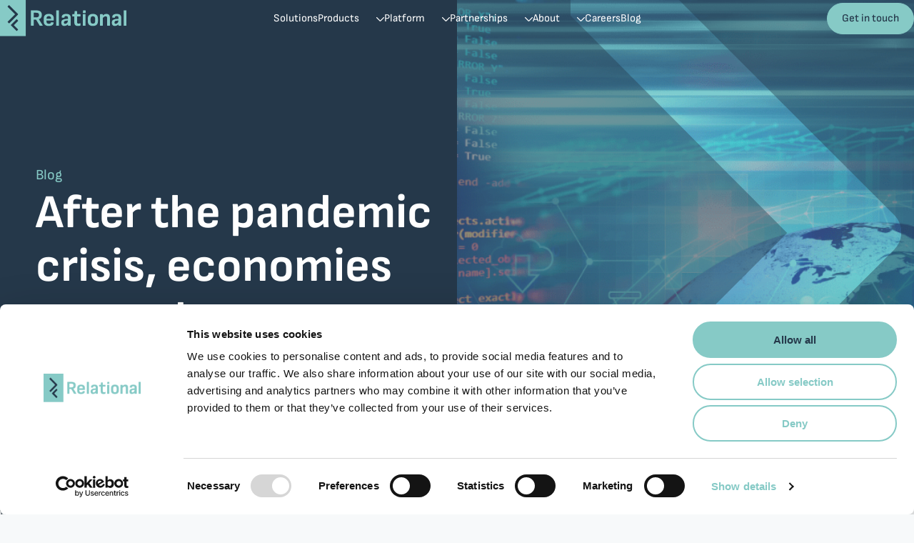

--- FILE ---
content_type: text/html; charset=UTF-8
request_url: https://www.relationalfs.com/after-the-pandemic-crisis-economies-started-to-recover/
body_size: 16842
content:
<!DOCTYPE html>
<html lang="en-US">
<head>
	<meta charset="utf-8">
	<meta name="viewport" content="width=device-width, initial-scale=1.0, maximum-scale=1.0, user-scalable=no" />
    <meta name="msvalidate.01" content="194146D091DE0CD79D6A4DC5BCB0DE95" />
    <meta name="google-site-verification" content="Ln49to_UlyA95Dy5op0QQ1TCkohUcmNG6JFsVZEZAN0" />
	<meta name="yandex-verification" content="901e0175d51a290e" />

	<link rel="icon" href="https://www.relationalfs.com/wp-content/themes/relationalfs/images/favicon.svg" sizes="32x32" />
	<link rel="icon" href="https://www.relationalfs.com/wp-content/themes/relationalfs/images/favicon.svg" sizes="192x192" />
	<link rel="apple-touch-icon" href="https://www.relationalfs.com/wp-content/themes/relationalfs/images/favicon.svg" />
	<meta name="msapplication-TileImage" content="https://www.relationalfs.com/wp-content/themes/relationalfs/images/favicon.svg" />
	
	<script data-cookieconsent="ignore">window.dataLayer = window.dataLayer || []; function gtag() { dataLayer.push(arguments); } gtag("consent", "default", { ad_personalization: "denied", ad_storage: "denied", ad_user_data: "denied", analytics_storage: "denied", functionality_storage: "denied", personalization_storage: "denied", security_storage: "granted", wait_for_update: 500, }); gtag("set", "ads_data_redaction", true); gtag("set", "url_passthrough", false);</script>

	<title>
	After the pandemic crisis, economies started to recover - Relational	</title>
    <script>
		const TEMPLATE_PATH   = 'https://www.relationalfs.com/wp-content/themes/relationalfs';
		const AJAX_URL        = 'https://www.relationalfs.com/wp-admin/admin-ajax.php';
	</script>
    <script data-cookieconsent="ignore">
	window.dataLayer = window.dataLayer || [];
	function gtag() {
		dataLayer.push(arguments);
	}
	gtag("consent", "default", {
		ad_user_data: "denied",
		ad_personalization: "denied",
		ad_storage: "denied",
		analytics_storage: "denied",
		functionality_storage: "denied",
		personalization_storage: "denied",
		security_storage: "granted",
		wait_for_update: 500,
	});
	gtag("set", "ads_data_redaction", true);
	</script>
<script type="text/javascript"
		id="Cookiebot"
		src="https://consent.cookiebot.com/uc.js"
		data-cbid="932af270-80c3-4ac9-b0eb-1e7011e0a278"
						data-culture="EN"
				data-blockingmode="auto"
	></script>
<meta name='robots' content='index, follow, max-image-preview:large, max-snippet:-1, max-video-preview:-1' />

	<!-- This site is optimized with the Yoast SEO plugin v23.5 - https://yoast.com/wordpress/plugins/seo/ -->
	<link rel="canonical" href="https://www.relationalfs.com/after-the-pandemic-crisis-economies-started-to-recover/" />
	<meta property="og:locale" content="en_US" />
	<meta property="og:type" content="article" />
	<meta property="og:title" content="After the pandemic crisis, economies started to recover - Relational" />
	<meta property="og:description" content="The world economies were severely hit by the Covid-19 pandemic, forcing the governments to establish and fund all kinds of solutions to support the struggling businesses and individuals. This risk mitigation has cost trillions and made the global government debt levels go through the roof. Q4 2021 brought some light to the tunnel and economies [&hellip;]" />
	<meta property="og:url" content="https://www.relationalfs.com/after-the-pandemic-crisis-economies-started-to-recover/" />
	<meta property="og:site_name" content="Relational" />
	<meta property="article:published_time" content="2022-03-19T12:49:39+00:00" />
	<meta property="og:image" content="https://www.relationalfs.com/wp-content/uploads/2022/03/blog-post-covid.png" />
	<meta property="og:image:width" content="1200" />
	<meta property="og:image:height" content="628" />
	<meta property="og:image:type" content="image/png" />
	<meta name="author" content="admin" />
	<meta name="twitter:card" content="summary_large_image" />
	<meta name="twitter:creator" content="@Relational_SA" />
	<meta name="twitter:site" content="@Relational_SA" />
	<meta name="twitter:label1" content="Written by" />
	<meta name="twitter:data1" content="admin" />
	<meta name="twitter:label2" content="Est. reading time" />
	<meta name="twitter:data2" content="1 minute" />
	<script type="application/ld+json" class="yoast-schema-graph">{"@context":"https://schema.org","@graph":[{"@type":"Article","@id":"https://www.relationalfs.com/after-the-pandemic-crisis-economies-started-to-recover/#article","isPartOf":{"@id":"https://www.relationalfs.com/after-the-pandemic-crisis-economies-started-to-recover/"},"author":{"name":"admin","@id":"https://www.relationalfs.com/#/schema/person/4f97ce1d28e9772910411894d467edf7"},"headline":"After the pandemic crisis, economies started to recover","datePublished":"2022-03-19T12:49:39+00:00","dateModified":"2022-03-19T12:49:39+00:00","mainEntityOfPage":{"@id":"https://www.relationalfs.com/after-the-pandemic-crisis-economies-started-to-recover/"},"wordCount":212,"publisher":{"@id":"https://www.relationalfs.com/#organization"},"image":{"@id":"https://www.relationalfs.com/after-the-pandemic-crisis-economies-started-to-recover/#primaryimage"},"thumbnailUrl":"https://www.relationalfs.com/wp-content/uploads/2022/03/blog-post-covid.png","articleSection":["Blog"],"inLanguage":"en-US"},{"@type":"WebPage","@id":"https://www.relationalfs.com/after-the-pandemic-crisis-economies-started-to-recover/","url":"https://www.relationalfs.com/after-the-pandemic-crisis-economies-started-to-recover/","name":"After the pandemic crisis, economies started to recover - Relational","isPartOf":{"@id":"https://www.relationalfs.com/#website"},"primaryImageOfPage":{"@id":"https://www.relationalfs.com/after-the-pandemic-crisis-economies-started-to-recover/#primaryimage"},"image":{"@id":"https://www.relationalfs.com/after-the-pandemic-crisis-economies-started-to-recover/#primaryimage"},"thumbnailUrl":"https://www.relationalfs.com/wp-content/uploads/2022/03/blog-post-covid.png","datePublished":"2022-03-19T12:49:39+00:00","dateModified":"2022-03-19T12:49:39+00:00","breadcrumb":{"@id":"https://www.relationalfs.com/after-the-pandemic-crisis-economies-started-to-recover/#breadcrumb"},"inLanguage":"en-US","potentialAction":[{"@type":"ReadAction","target":["https://www.relationalfs.com/after-the-pandemic-crisis-economies-started-to-recover/"]}]},{"@type":"ImageObject","inLanguage":"en-US","@id":"https://www.relationalfs.com/after-the-pandemic-crisis-economies-started-to-recover/#primaryimage","url":"https://www.relationalfs.com/wp-content/uploads/2022/03/blog-post-covid.png","contentUrl":"https://www.relationalfs.com/wp-content/uploads/2022/03/blog-post-covid.png","width":1200,"height":628},{"@type":"BreadcrumbList","@id":"https://www.relationalfs.com/after-the-pandemic-crisis-economies-started-to-recover/#breadcrumb","itemListElement":[{"@type":"ListItem","position":1,"name":"Home","item":"https://www.relationalfs.com/"},{"@type":"ListItem","position":2,"name":"Blog","item":"https://www.relationalfs.com/blog/"},{"@type":"ListItem","position":3,"name":"After the pandemic crisis, economies started to recover"}]},{"@type":"WebSite","@id":"https://www.relationalfs.com/#website","url":"https://www.relationalfs.com/","name":"Relational","description":"Business Software for the Globe","publisher":{"@id":"https://www.relationalfs.com/#organization"},"potentialAction":[{"@type":"SearchAction","target":{"@type":"EntryPoint","urlTemplate":"https://www.relationalfs.com/?s={search_term_string}"},"query-input":{"@type":"PropertyValueSpecification","valueRequired":true,"valueName":"search_term_string"}}],"inLanguage":"en-US"},{"@type":"Organization","@id":"https://www.relationalfs.com/#organization","name":"Relational","url":"https://www.relationalfs.com/","logo":{"@type":"ImageObject","inLanguage":"en-US","@id":"https://www.relationalfs.com/#/schema/logo/image/","url":"https://new.relationalfs.com/wp-content/uploads/2024/06/Relational-Logo.svg","contentUrl":"https://new.relationalfs.com/wp-content/uploads/2024/06/Relational-Logo.svg","width":177,"height":51,"caption":"Relational"},"image":{"@id":"https://www.relationalfs.com/#/schema/logo/image/"},"sameAs":["https://x.com/Relational_SA","https://www.linkedin.com/company/relational/","https://www.youtube.com/RelationalFS"]},{"@type":"Person","@id":"https://www.relationalfs.com/#/schema/person/4f97ce1d28e9772910411894d467edf7","name":"admin","image":{"@type":"ImageObject","inLanguage":"en-US","@id":"https://www.relationalfs.com/#/schema/person/image/","url":"https://secure.gravatar.com/avatar/5fc476542328ae075d3dd86945975a2e25b94d1411f97e76aec33a4ce1713364?s=96&d=mm&r=g","contentUrl":"https://secure.gravatar.com/avatar/5fc476542328ae075d3dd86945975a2e25b94d1411f97e76aec33a4ce1713364?s=96&d=mm&r=g","caption":"admin"},"sameAs":["https://new.relationalfs.com"],"url":"https://www.relationalfs.com/author/admin/"}]}</script>
	<!-- / Yoast SEO plugin. -->


<link rel='dns-prefetch' href='//code.jquery.com' />
<link rel='dns-prefetch' href='//cdn.jsdelivr.net' />
<link rel="alternate" title="oEmbed (JSON)" type="application/json+oembed" href="https://www.relationalfs.com/wp-json/oembed/1.0/embed?url=https%3A%2F%2Fwww.relationalfs.com%2Fafter-the-pandemic-crisis-economies-started-to-recover%2F" />
<link rel="alternate" title="oEmbed (XML)" type="text/xml+oembed" href="https://www.relationalfs.com/wp-json/oembed/1.0/embed?url=https%3A%2F%2Fwww.relationalfs.com%2Fafter-the-pandemic-crisis-economies-started-to-recover%2F&#038;format=xml" />
<style id='wp-img-auto-sizes-contain-inline-css' type='text/css'>
img:is([sizes=auto i],[sizes^="auto," i]){contain-intrinsic-size:3000px 1500px}
/*# sourceURL=wp-img-auto-sizes-contain-inline-css */
</style>
<style id='wp-emoji-styles-inline-css' type='text/css'>

	img.wp-smiley, img.emoji {
		display: inline !important;
		border: none !important;
		box-shadow: none !important;
		height: 1em !important;
		width: 1em !important;
		margin: 0 0.07em !important;
		vertical-align: -0.1em !important;
		background: none !important;
		padding: 0 !important;
	}
/*# sourceURL=wp-emoji-styles-inline-css */
</style>
<style id='wp-block-library-inline-css' type='text/css'>
:root{--wp-block-synced-color:#7a00df;--wp-block-synced-color--rgb:122,0,223;--wp-bound-block-color:var(--wp-block-synced-color);--wp-editor-canvas-background:#ddd;--wp-admin-theme-color:#007cba;--wp-admin-theme-color--rgb:0,124,186;--wp-admin-theme-color-darker-10:#006ba1;--wp-admin-theme-color-darker-10--rgb:0,107,160.5;--wp-admin-theme-color-darker-20:#005a87;--wp-admin-theme-color-darker-20--rgb:0,90,135;--wp-admin-border-width-focus:2px}@media (min-resolution:192dpi){:root{--wp-admin-border-width-focus:1.5px}}.wp-element-button{cursor:pointer}:root .has-very-light-gray-background-color{background-color:#eee}:root .has-very-dark-gray-background-color{background-color:#313131}:root .has-very-light-gray-color{color:#eee}:root .has-very-dark-gray-color{color:#313131}:root .has-vivid-green-cyan-to-vivid-cyan-blue-gradient-background{background:linear-gradient(135deg,#00d084,#0693e3)}:root .has-purple-crush-gradient-background{background:linear-gradient(135deg,#34e2e4,#4721fb 50%,#ab1dfe)}:root .has-hazy-dawn-gradient-background{background:linear-gradient(135deg,#faaca8,#dad0ec)}:root .has-subdued-olive-gradient-background{background:linear-gradient(135deg,#fafae1,#67a671)}:root .has-atomic-cream-gradient-background{background:linear-gradient(135deg,#fdd79a,#004a59)}:root .has-nightshade-gradient-background{background:linear-gradient(135deg,#330968,#31cdcf)}:root .has-midnight-gradient-background{background:linear-gradient(135deg,#020381,#2874fc)}:root{--wp--preset--font-size--normal:16px;--wp--preset--font-size--huge:42px}.has-regular-font-size{font-size:1em}.has-larger-font-size{font-size:2.625em}.has-normal-font-size{font-size:var(--wp--preset--font-size--normal)}.has-huge-font-size{font-size:var(--wp--preset--font-size--huge)}.has-text-align-center{text-align:center}.has-text-align-left{text-align:left}.has-text-align-right{text-align:right}.has-fit-text{white-space:nowrap!important}#end-resizable-editor-section{display:none}.aligncenter{clear:both}.items-justified-left{justify-content:flex-start}.items-justified-center{justify-content:center}.items-justified-right{justify-content:flex-end}.items-justified-space-between{justify-content:space-between}.screen-reader-text{border:0;clip-path:inset(50%);height:1px;margin:-1px;overflow:hidden;padding:0;position:absolute;width:1px;word-wrap:normal!important}.screen-reader-text:focus{background-color:#ddd;clip-path:none;color:#444;display:block;font-size:1em;height:auto;left:5px;line-height:normal;padding:15px 23px 14px;text-decoration:none;top:5px;width:auto;z-index:100000}html :where(.has-border-color){border-style:solid}html :where([style*=border-top-color]){border-top-style:solid}html :where([style*=border-right-color]){border-right-style:solid}html :where([style*=border-bottom-color]){border-bottom-style:solid}html :where([style*=border-left-color]){border-left-style:solid}html :where([style*=border-width]){border-style:solid}html :where([style*=border-top-width]){border-top-style:solid}html :where([style*=border-right-width]){border-right-style:solid}html :where([style*=border-bottom-width]){border-bottom-style:solid}html :where([style*=border-left-width]){border-left-style:solid}html :where(img[class*=wp-image-]){height:auto;max-width:100%}:where(figure){margin:0 0 1em}html :where(.is-position-sticky){--wp-admin--admin-bar--position-offset:var(--wp-admin--admin-bar--height,0px)}@media screen and (max-width:600px){html :where(.is-position-sticky){--wp-admin--admin-bar--position-offset:0px}}

/*# sourceURL=wp-block-library-inline-css */
</style><style id='global-styles-inline-css' type='text/css'>
:root{--wp--preset--aspect-ratio--square: 1;--wp--preset--aspect-ratio--4-3: 4/3;--wp--preset--aspect-ratio--3-4: 3/4;--wp--preset--aspect-ratio--3-2: 3/2;--wp--preset--aspect-ratio--2-3: 2/3;--wp--preset--aspect-ratio--16-9: 16/9;--wp--preset--aspect-ratio--9-16: 9/16;--wp--preset--color--black: #000000;--wp--preset--color--cyan-bluish-gray: #abb8c3;--wp--preset--color--white: #ffffff;--wp--preset--color--pale-pink: #f78da7;--wp--preset--color--vivid-red: #cf2e2e;--wp--preset--color--luminous-vivid-orange: #ff6900;--wp--preset--color--luminous-vivid-amber: #fcb900;--wp--preset--color--light-green-cyan: #7bdcb5;--wp--preset--color--vivid-green-cyan: #00d084;--wp--preset--color--pale-cyan-blue: #8ed1fc;--wp--preset--color--vivid-cyan-blue: #0693e3;--wp--preset--color--vivid-purple: #9b51e0;--wp--preset--gradient--vivid-cyan-blue-to-vivid-purple: linear-gradient(135deg,rgb(6,147,227) 0%,rgb(155,81,224) 100%);--wp--preset--gradient--light-green-cyan-to-vivid-green-cyan: linear-gradient(135deg,rgb(122,220,180) 0%,rgb(0,208,130) 100%);--wp--preset--gradient--luminous-vivid-amber-to-luminous-vivid-orange: linear-gradient(135deg,rgb(252,185,0) 0%,rgb(255,105,0) 100%);--wp--preset--gradient--luminous-vivid-orange-to-vivid-red: linear-gradient(135deg,rgb(255,105,0) 0%,rgb(207,46,46) 100%);--wp--preset--gradient--very-light-gray-to-cyan-bluish-gray: linear-gradient(135deg,rgb(238,238,238) 0%,rgb(169,184,195) 100%);--wp--preset--gradient--cool-to-warm-spectrum: linear-gradient(135deg,rgb(74,234,220) 0%,rgb(151,120,209) 20%,rgb(207,42,186) 40%,rgb(238,44,130) 60%,rgb(251,105,98) 80%,rgb(254,248,76) 100%);--wp--preset--gradient--blush-light-purple: linear-gradient(135deg,rgb(255,206,236) 0%,rgb(152,150,240) 100%);--wp--preset--gradient--blush-bordeaux: linear-gradient(135deg,rgb(254,205,165) 0%,rgb(254,45,45) 50%,rgb(107,0,62) 100%);--wp--preset--gradient--luminous-dusk: linear-gradient(135deg,rgb(255,203,112) 0%,rgb(199,81,192) 50%,rgb(65,88,208) 100%);--wp--preset--gradient--pale-ocean: linear-gradient(135deg,rgb(255,245,203) 0%,rgb(182,227,212) 50%,rgb(51,167,181) 100%);--wp--preset--gradient--electric-grass: linear-gradient(135deg,rgb(202,248,128) 0%,rgb(113,206,126) 100%);--wp--preset--gradient--midnight: linear-gradient(135deg,rgb(2,3,129) 0%,rgb(40,116,252) 100%);--wp--preset--font-size--small: 13px;--wp--preset--font-size--medium: 20px;--wp--preset--font-size--large: 36px;--wp--preset--font-size--x-large: 42px;--wp--preset--spacing--20: 0.44rem;--wp--preset--spacing--30: 0.67rem;--wp--preset--spacing--40: 1rem;--wp--preset--spacing--50: 1.5rem;--wp--preset--spacing--60: 2.25rem;--wp--preset--spacing--70: 3.38rem;--wp--preset--spacing--80: 5.06rem;--wp--preset--shadow--natural: 6px 6px 9px rgba(0, 0, 0, 0.2);--wp--preset--shadow--deep: 12px 12px 50px rgba(0, 0, 0, 0.4);--wp--preset--shadow--sharp: 6px 6px 0px rgba(0, 0, 0, 0.2);--wp--preset--shadow--outlined: 6px 6px 0px -3px rgb(255, 255, 255), 6px 6px rgb(0, 0, 0);--wp--preset--shadow--crisp: 6px 6px 0px rgb(0, 0, 0);}:where(.is-layout-flex){gap: 0.5em;}:where(.is-layout-grid){gap: 0.5em;}body .is-layout-flex{display: flex;}.is-layout-flex{flex-wrap: wrap;align-items: center;}.is-layout-flex > :is(*, div){margin: 0;}body .is-layout-grid{display: grid;}.is-layout-grid > :is(*, div){margin: 0;}:where(.wp-block-columns.is-layout-flex){gap: 2em;}:where(.wp-block-columns.is-layout-grid){gap: 2em;}:where(.wp-block-post-template.is-layout-flex){gap: 1.25em;}:where(.wp-block-post-template.is-layout-grid){gap: 1.25em;}.has-black-color{color: var(--wp--preset--color--black) !important;}.has-cyan-bluish-gray-color{color: var(--wp--preset--color--cyan-bluish-gray) !important;}.has-white-color{color: var(--wp--preset--color--white) !important;}.has-pale-pink-color{color: var(--wp--preset--color--pale-pink) !important;}.has-vivid-red-color{color: var(--wp--preset--color--vivid-red) !important;}.has-luminous-vivid-orange-color{color: var(--wp--preset--color--luminous-vivid-orange) !important;}.has-luminous-vivid-amber-color{color: var(--wp--preset--color--luminous-vivid-amber) !important;}.has-light-green-cyan-color{color: var(--wp--preset--color--light-green-cyan) !important;}.has-vivid-green-cyan-color{color: var(--wp--preset--color--vivid-green-cyan) !important;}.has-pale-cyan-blue-color{color: var(--wp--preset--color--pale-cyan-blue) !important;}.has-vivid-cyan-blue-color{color: var(--wp--preset--color--vivid-cyan-blue) !important;}.has-vivid-purple-color{color: var(--wp--preset--color--vivid-purple) !important;}.has-black-background-color{background-color: var(--wp--preset--color--black) !important;}.has-cyan-bluish-gray-background-color{background-color: var(--wp--preset--color--cyan-bluish-gray) !important;}.has-white-background-color{background-color: var(--wp--preset--color--white) !important;}.has-pale-pink-background-color{background-color: var(--wp--preset--color--pale-pink) !important;}.has-vivid-red-background-color{background-color: var(--wp--preset--color--vivid-red) !important;}.has-luminous-vivid-orange-background-color{background-color: var(--wp--preset--color--luminous-vivid-orange) !important;}.has-luminous-vivid-amber-background-color{background-color: var(--wp--preset--color--luminous-vivid-amber) !important;}.has-light-green-cyan-background-color{background-color: var(--wp--preset--color--light-green-cyan) !important;}.has-vivid-green-cyan-background-color{background-color: var(--wp--preset--color--vivid-green-cyan) !important;}.has-pale-cyan-blue-background-color{background-color: var(--wp--preset--color--pale-cyan-blue) !important;}.has-vivid-cyan-blue-background-color{background-color: var(--wp--preset--color--vivid-cyan-blue) !important;}.has-vivid-purple-background-color{background-color: var(--wp--preset--color--vivid-purple) !important;}.has-black-border-color{border-color: var(--wp--preset--color--black) !important;}.has-cyan-bluish-gray-border-color{border-color: var(--wp--preset--color--cyan-bluish-gray) !important;}.has-white-border-color{border-color: var(--wp--preset--color--white) !important;}.has-pale-pink-border-color{border-color: var(--wp--preset--color--pale-pink) !important;}.has-vivid-red-border-color{border-color: var(--wp--preset--color--vivid-red) !important;}.has-luminous-vivid-orange-border-color{border-color: var(--wp--preset--color--luminous-vivid-orange) !important;}.has-luminous-vivid-amber-border-color{border-color: var(--wp--preset--color--luminous-vivid-amber) !important;}.has-light-green-cyan-border-color{border-color: var(--wp--preset--color--light-green-cyan) !important;}.has-vivid-green-cyan-border-color{border-color: var(--wp--preset--color--vivid-green-cyan) !important;}.has-pale-cyan-blue-border-color{border-color: var(--wp--preset--color--pale-cyan-blue) !important;}.has-vivid-cyan-blue-border-color{border-color: var(--wp--preset--color--vivid-cyan-blue) !important;}.has-vivid-purple-border-color{border-color: var(--wp--preset--color--vivid-purple) !important;}.has-vivid-cyan-blue-to-vivid-purple-gradient-background{background: var(--wp--preset--gradient--vivid-cyan-blue-to-vivid-purple) !important;}.has-light-green-cyan-to-vivid-green-cyan-gradient-background{background: var(--wp--preset--gradient--light-green-cyan-to-vivid-green-cyan) !important;}.has-luminous-vivid-amber-to-luminous-vivid-orange-gradient-background{background: var(--wp--preset--gradient--luminous-vivid-amber-to-luminous-vivid-orange) !important;}.has-luminous-vivid-orange-to-vivid-red-gradient-background{background: var(--wp--preset--gradient--luminous-vivid-orange-to-vivid-red) !important;}.has-very-light-gray-to-cyan-bluish-gray-gradient-background{background: var(--wp--preset--gradient--very-light-gray-to-cyan-bluish-gray) !important;}.has-cool-to-warm-spectrum-gradient-background{background: var(--wp--preset--gradient--cool-to-warm-spectrum) !important;}.has-blush-light-purple-gradient-background{background: var(--wp--preset--gradient--blush-light-purple) !important;}.has-blush-bordeaux-gradient-background{background: var(--wp--preset--gradient--blush-bordeaux) !important;}.has-luminous-dusk-gradient-background{background: var(--wp--preset--gradient--luminous-dusk) !important;}.has-pale-ocean-gradient-background{background: var(--wp--preset--gradient--pale-ocean) !important;}.has-electric-grass-gradient-background{background: var(--wp--preset--gradient--electric-grass) !important;}.has-midnight-gradient-background{background: var(--wp--preset--gradient--midnight) !important;}.has-small-font-size{font-size: var(--wp--preset--font-size--small) !important;}.has-medium-font-size{font-size: var(--wp--preset--font-size--medium) !important;}.has-large-font-size{font-size: var(--wp--preset--font-size--large) !important;}.has-x-large-font-size{font-size: var(--wp--preset--font-size--x-large) !important;}
/*# sourceURL=global-styles-inline-css */
</style>

<style id='classic-theme-styles-inline-css' type='text/css'>
/*! This file is auto-generated */
.wp-block-button__link{color:#fff;background-color:#32373c;border-radius:9999px;box-shadow:none;text-decoration:none;padding:calc(.667em + 2px) calc(1.333em + 2px);font-size:1.125em}.wp-block-file__button{background:#32373c;color:#fff;text-decoration:none}
/*# sourceURL=/wp-includes/css/classic-themes.min.css */
</style>
<link rel='stylesheet' id='contact-form-7-css' href='https://www.relationalfs.com/wp-content/plugins/contact-form-7/includes/css/styles.css?ver=5.9.8' type='text/css' media='all' />
<link rel='stylesheet' id='swipper-css-css' href='https://cdn.jsdelivr.net/npm/swiper@8/swiper-bundle.min.css?ver=6.9' type='text/css' media='all' />
<link rel='stylesheet' id='select2-css' href='https://cdn.jsdelivr.net/npm/select2@4.1.0-rc.0/dist/css/select2.min.css?ver=6.9' type='text/css' media='all' />
<link rel='stylesheet' id='root-css-css' href='https://www.relationalfs.com/wp-content/themes/relationalfs/css/root.css?ver=260124095033' type='text/css' media='all' />
<link rel='stylesheet' id='main-css-css' href='https://www.relationalfs.com/wp-content/themes/relationalfs/css/main.css?ver=260124095033' type='text/css' media='all' />
<link rel='stylesheet' id='slider-css-css' href='https://www.relationalfs.com/wp-content/themes/relationalfs/css/slider.css?ver=260124095033' type='text/css' media='all' />
<link rel='stylesheet' id='forms-css-css' href='https://www.relationalfs.com/wp-content/themes/relationalfs/css/form.css?ver=260124095033' type='text/css' media='all' />
<link rel='stylesheet' id='effects-css-css' href='https://www.relationalfs.com/wp-content/themes/relationalfs/css/effects.css?ver=260124095033' type='text/css' media='all' />
<link rel='stylesheet' id='component-css-css' href='https://www.relationalfs.com/wp-content/themes/relationalfs/css/component.css?ver=260124095033' type='text/css' media='all' />
<link rel='stylesheet' id='relational-style-css' href='https://www.relationalfs.com/wp-content/themes/relationalfs/style.css?ver=260124095033' type='text/css' media='all' />
<script type="text/javascript" src="//code.jquery.com/jquery-3.6.0.min.js?ver=1.0" id="jQuery-lib-js"></script>
<script type="text/javascript" src="https://www.relationalfs.com/wp-content/themes/relationalfs/assets/gsap/gsap.min.js?ver=1.0" id="gsap-min-js"></script>
<script type="text/javascript" src="https://www.relationalfs.com/wp-content/themes/relationalfs/assets/gsap/ScrollTrigger.min.js?ver=1.0" id="ScrollTrigger-js"></script>
<script type="text/javascript" src="https://www.relationalfs.com/wp-content/themes/relationalfs/assets/gsap/ScrollToPlugin.min.js?ver=1.0" id="ScrollToPlugin-js"></script>
<script type="text/javascript" src="https://www.relationalfs.com/wp-content/themes/relationalfs/scripts.js?ver=1.0" id="themescripts-js"></script>
<link rel="https://api.w.org/" href="https://www.relationalfs.com/wp-json/" /><link rel="alternate" title="JSON" type="application/json" href="https://www.relationalfs.com/wp-json/wp/v2/posts/1092" /><link rel="EditURI" type="application/rsd+xml" title="RSD" href="https://www.relationalfs.com/xmlrpc.php?rsd" />
<meta name="generator" content="WordPress 6.9" />
<link rel='shortlink' href='https://www.relationalfs.com/?p=1092' />
<link rel="icon" href="https://www.relationalfs.com/wp-content/uploads/2024/06/Relational-Favicon-150x150.png" sizes="32x32" />
<link rel="icon" href="https://www.relationalfs.com/wp-content/uploads/2024/06/Relational-Favicon-300x300.png" sizes="192x192" />
<link rel="apple-touch-icon" href="https://www.relationalfs.com/wp-content/uploads/2024/06/Relational-Favicon-300x300.png" />
<meta name="msapplication-TileImage" content="https://www.relationalfs.com/wp-content/uploads/2024/06/Relational-Favicon-300x300.png" />
    <!-- Google Tag Manager -->
<script>(function(w,d,s,l,i){w[l]=w[l]||[];w[l].push({'gtm.start':
new Date().getTime(),event:'gtm.js'});var f=d.getElementsByTagName(s)[0],
j=d.createElement(s),dl=l!='dataLayer'?'&l='+l:'';j.async=true;j.src=
'https://www.googletagmanager.com/gtm.js?id='+i+dl;f.parentNode.insertBefore(j,f);
})(window,document,'script','dataLayer','GTM-NPTBCS7T');</script>
<!-- End Google Tag Manager --></head>
<body class="wp-singular post-template-default single single-post postid-1092 single-format-standard wp-theme-relationalfs">
    <!-- Google Tag Manager (noscript) -->
<noscript><iframe src="https://www.googletagmanager.com/ns.html?id=GTM-NPTBCS7T" height="0" width="0" style="display:none;visibility:hidden"></iframe></noscript>
<!-- End Google Tag Manager (noscript) -->
    <!-- Navigation Menu -->
	<aside class="window" id="navigation-menu">
		<div class="backdrop nav-controler" onclick="closeTarget('#navigation-menu', false)"></div>
		<div class="window__content">
			<div class="window__header">
				<div class="window__title"></div>
				<div class="window__close">
					<button type="button" class="nav-controler" onclick="closeTarget('#navigation-menu', false)">
						<svg width="26" height="26" viewBox="0 0 26 26" fill="none" xmlns="http://www.w3.org/2000/svg">
							<rect x="0.979492" y="23.6067" width="32" height="2" rx="1" transform="rotate(-45 0.979492 23.6067)" fill="var(--color-primary)"/>
							<rect x="2.39355" y="0.979248" width="32" height="2" rx="1" transform="rotate(45 2.39355 0.979248)" fill="var(--color-primary)"/>
						</svg>
					</button>
				</div>
			</div>
			<div class="window__body">
				<div class="container">
					<div class="navigation-menu-navs">
						<nav class="wp-menu" id="main_menu__mobile">
							<ul>
                                <li id="menu-item-1611" class="menu-item menu-item-type-post_type menu-item-object-page menu-item-1611"><a href="https://www.relationalfs.com/solutions/"><span>Solutions</span></a></li>
<li id="menu-item-53" class="menu-item menu-item-type-custom menu-item-object-custom menu-item-has-children menu-item-53"><a href="#"><span>Products</span></a>
<ul class="sub-menu">
	<li id="menu-item-1514" class="menu-item menu-item-type-post_type menu-item-object-rproducts menu-item-1514"><a href="https://www.relationalfs.com/products/i-apply/"><span>i-Apply</span></a></li>
	<li id="menu-item-1513" class="menu-item menu-item-type-post_type menu-item-object-rproducts menu-item-1513"><a href="https://www.relationalfs.com/products/arotron/"><span>AroTRON</span></a></li>
	<li id="menu-item-1515" class="menu-item menu-item-type-post_type menu-item-object-rproducts menu-item-1515"><a href="https://www.relationalfs.com/products/citron/"><span>CiTRON</span></a></li>
</ul>
</li>
<li id="menu-item-57" class="menu-item menu-item-type-custom menu-item-object-custom menu-item-has-children menu-item-57"><a href="#"><span>Platform</span></a>
<ul class="sub-menu">
	<li id="menu-item-1516" class="menu-item menu-item-type-post_type menu-item-object-rproducts menu-item-1516"><a href="https://www.relationalfs.com/products/mitos/"><span>MiTOS</span></a></li>
</ul>
</li>
<li id="menu-item-2064" class="menu-item menu-item-type-post_type menu-item-object-page menu-item-has-children menu-item-2064"><a href="https://www.relationalfs.com/partnerships/"><span>Partnerships</span></a>
<ul class="sub-menu">
	<li id="menu-item-2584" class="menu-item menu-item-type-post_type menu-item-object-partner menu-item-2584"><a href="https://www.relationalfs.com/partnerships/altair/"><span>Altair</span></a></li>
	<li id="menu-item-2586" class="menu-item menu-item-type-post_type menu-item-object-partner menu-item-2586"><a href="https://www.relationalfs.com/partnerships/atlassian/"><span>Atlassian</span></a></li>
	<li id="menu-item-2587" class="menu-item menu-item-type-post_type menu-item-object-partner menu-item-2587"><a href="https://www.relationalfs.com/partnerships/bmc/"><span>BMC</span></a></li>
	<li id="menu-item-2588" class="menu-item menu-item-type-post_type menu-item-object-partner menu-item-2588"><a href="https://www.relationalfs.com/partnerships/broadcom/"><span>Broadcom</span></a></li>
	<li id="menu-item-2589" class="menu-item menu-item-type-post_type menu-item-object-partner menu-item-2589"><a href="https://www.relationalfs.com/partnerships/informatica/"><span>Informatica</span></a></li>
	<li id="menu-item-2590" class="menu-item menu-item-type-post_type menu-item-object-partner menu-item-2590"><a href="https://www.relationalfs.com/partnerships/netcompany/"><span>Netcompany S.A.</span></a></li>
	<li id="menu-item-2591" class="menu-item menu-item-type-post_type menu-item-object-partner menu-item-2591"><a href="https://www.relationalfs.com/partnerships/nlyte-software/"><span>Nlyte Software</span></a></li>
	<li id="menu-item-2592" class="menu-item menu-item-type-post_type menu-item-object-partner menu-item-2592"><a href="https://www.relationalfs.com/partnerships/sap/"><span>SAP</span></a></li>
</ul>
</li>
<li id="menu-item-67" class="menu-item menu-item-type-custom menu-item-object-custom menu-item-has-children menu-item-67"><a href="#"><span>About</span></a>
<ul class="sub-menu">
	<li id="menu-item-1807" class="menu-item menu-item-type-post_type menu-item-object-page menu-item-1807"><a href="https://www.relationalfs.com/about-relational/"><span>Company</span></a></li>
	<li id="menu-item-1654" class="menu-item menu-item-type-post_type menu-item-object-page menu-item-1654"><a href="https://www.relationalfs.com/our-team/"><span>Team</span></a></li>
	<li id="menu-item-2136" class="menu-item menu-item-type-post_type menu-item-object-page menu-item-2136"><a href="https://www.relationalfs.com/eu-projects/"><span>EU projects</span></a></li>
</ul>
</li>
<li id="menu-item-1724" class="menu-item menu-item-type-post_type menu-item-object-page menu-item-1724"><a href="https://www.relationalfs.com/careers-and-job-openings-relational/"><span>Careers</span></a></li>
<li id="menu-item-2743" class="menu-item menu-item-type-post_type menu-item-object-page current_page_parent menu-item-2743"><a href="https://www.relationalfs.com/blog/"><span>Blog</span></a></li>
								<li id="menu-item-1839" class="menu-item menu-item-type-post_type menu-item-object-page menu-item-1839"><a href="https://www.relationalfs.com/legal-information/terms-of-use/">Legal</a></li>
							</ul>
						</nav>
											</div>
				</div>
			</div>
			<div class="window__footer">
                				<a href="https://www.relationalfs.com/contact-us/" target="" class="btn"><div class="btn__label">Get in touch</div></a>
                			</div>
		</div>
	</aside>
	
		<!-- Header - CTA Button -->
	<div class="visible-xs" id="cta-mobile-btn">
		<a href="https://www.relationalfs.com/contact-us/" target="" class="btn btn-cta">
			<div class="btn__label">Get in touch</div>
		</a>
	</div>
    
	<header id="site-header">
		<div class="container-fluid">
			<div class="header-group">
				<div class="header-part header-part--left">
					<a href="https://www.relationalfs.com" class="logo">
						<img src="https://www.relationalfs.com/wp-content/uploads/2024/06/Relational-Logo.svg" alt="Relational logo">
					</a>
				</div>

				<div class="header-part header-part--center visible-lg">
					<nav class="wp-menu">
						<ul id="main-menu">
                            <li class="menu-item menu-item-type-post_type menu-item-object-page menu-item-1611"><a href="https://www.relationalfs.com/solutions/"><span>Solutions</span></a></li>
<li class="menu-item menu-item-type-custom menu-item-object-custom menu-item-has-children menu-item-53"><a href="#"><span>Products</span></a>
<ul class="sub-menu">
	<li class="menu-item menu-item-type-post_type menu-item-object-rproducts menu-item-1514"><a href="https://www.relationalfs.com/products/i-apply/"><span>i-Apply</span></a></li>
	<li class="menu-item menu-item-type-post_type menu-item-object-rproducts menu-item-1513"><a href="https://www.relationalfs.com/products/arotron/"><span>AroTRON</span></a></li>
	<li class="menu-item menu-item-type-post_type menu-item-object-rproducts menu-item-1515"><a href="https://www.relationalfs.com/products/citron/"><span>CiTRON</span></a></li>
</ul>
</li>
<li class="menu-item menu-item-type-custom menu-item-object-custom menu-item-has-children menu-item-57"><a href="#"><span>Platform</span></a>
<ul class="sub-menu">
	<li class="menu-item menu-item-type-post_type menu-item-object-rproducts menu-item-1516"><a href="https://www.relationalfs.com/products/mitos/"><span>MiTOS</span></a></li>
</ul>
</li>
<li class="menu-item menu-item-type-post_type menu-item-object-page menu-item-has-children menu-item-2064"><a href="https://www.relationalfs.com/partnerships/"><span>Partnerships</span></a>
<ul class="sub-menu">
	<li class="menu-item menu-item-type-post_type menu-item-object-partner menu-item-2584"><a href="https://www.relationalfs.com/partnerships/altair/"><span>Altair</span></a></li>
	<li class="menu-item menu-item-type-post_type menu-item-object-partner menu-item-2586"><a href="https://www.relationalfs.com/partnerships/atlassian/"><span>Atlassian</span></a></li>
	<li class="menu-item menu-item-type-post_type menu-item-object-partner menu-item-2587"><a href="https://www.relationalfs.com/partnerships/bmc/"><span>BMC</span></a></li>
	<li class="menu-item menu-item-type-post_type menu-item-object-partner menu-item-2588"><a href="https://www.relationalfs.com/partnerships/broadcom/"><span>Broadcom</span></a></li>
	<li class="menu-item menu-item-type-post_type menu-item-object-partner menu-item-2589"><a href="https://www.relationalfs.com/partnerships/informatica/"><span>Informatica</span></a></li>
	<li class="menu-item menu-item-type-post_type menu-item-object-partner menu-item-2590"><a href="https://www.relationalfs.com/partnerships/netcompany/"><span>Netcompany S.A.</span></a></li>
	<li class="menu-item menu-item-type-post_type menu-item-object-partner menu-item-2591"><a href="https://www.relationalfs.com/partnerships/nlyte-software/"><span>Nlyte Software</span></a></li>
	<li class="menu-item menu-item-type-post_type menu-item-object-partner menu-item-2592"><a href="https://www.relationalfs.com/partnerships/sap/"><span>SAP</span></a></li>
</ul>
</li>
<li class="menu-item menu-item-type-custom menu-item-object-custom menu-item-has-children menu-item-67"><a href="#"><span>About</span></a>
<ul class="sub-menu">
	<li class="menu-item menu-item-type-post_type menu-item-object-page menu-item-1807"><a href="https://www.relationalfs.com/about-relational/"><span>Company</span></a></li>
	<li class="menu-item menu-item-type-post_type menu-item-object-page menu-item-1654"><a href="https://www.relationalfs.com/our-team/"><span>Team</span></a></li>
	<li class="menu-item menu-item-type-post_type menu-item-object-page menu-item-2136"><a href="https://www.relationalfs.com/eu-projects/"><span>EU projects</span></a></li>
</ul>
</li>
<li class="menu-item menu-item-type-post_type menu-item-object-page menu-item-1724"><a href="https://www.relationalfs.com/careers-and-job-openings-relational/"><span>Careers</span></a></li>
<li class="menu-item menu-item-type-post_type menu-item-object-page current_page_parent menu-item-2743"><a href="https://www.relationalfs.com/blog/"><span>Blog</span></a></li>
						</ul>
					</nav>
				</div>

				<div class="header-part header-part--right">
                    					<!-- Header - CTA Button -->
					<div class="visible-lg">
						<a href="https://www.relationalfs.com/contact-us/" target="" class="btn btn-cta">
							<div class="btn__label">Get in touch</div>
						</a>
					</div>
                    
					<button class="nav-controler visible-xs visible-md" id="navigation-icon" onclick="openTarget('#navigation-menu', false)">
						<svg xmlns="http://www.w3.org/2000/svg" width="34" height="18" viewBox="0 0 34 18" fill="none">
							<path fill-rule="evenodd" clip-rule="evenodd" d="M0 0H26V2H0V0ZM0 8H26V10H0V8ZM34 16H0V18H34V16Z" fill="var(--color-secondary)"></path>
						</svg>
					</button>
				</div>
			</div>
		</div>
	</header>
	<main>
		        <section id="hero" class="full-width grid hero--default" data-columns="2">
            <div class="grid-column">
                <div class="hero__content">
                    <div class="hero__tag">
                                                <a href="https://www.relationalfs.com/category/blog/" class="link">Blog</a>
                                            </div>
                    <h1 class="hero__title">After the pandemic crisis, economies started to recover</h1>
                                        <div class="hero__description">19/03/2022</div>
                                                            <div class="hero__actions"></div>
                </div>
            </div>
            <div class="grid-column grid-column--image">
                                    <div class="image-background relational-vector-mask">
                        <img width="1024" height="536" src="https://www.relationalfs.com/wp-content/uploads/2022/03/blog-post-covid-1024x536.png" class="attachment-large size-large" alt="" decoding="async" fetchpriority="high" srcset="https://www.relationalfs.com/wp-content/uploads/2022/03/blog-post-covid-1024x536.png 1024w, https://www.relationalfs.com/wp-content/uploads/2022/03/blog-post-covid-300x157.png 300w, https://www.relationalfs.com/wp-content/uploads/2022/03/blog-post-covid-768x402.png 768w, https://www.relationalfs.com/wp-content/uploads/2022/03/blog-post-covid.png 1200w" sizes="(max-width: 1024px) 100vw, 1024px" />                    </div>
                            </div>
        </section>
        
		<section id="single-post" class="py-2">
			<div class="container col-10">
				<div class="social-share-bar visible-lg">
					<div class="heading"></div>
					

	<div class="social-share flex flex-center">
		<button type="button" title="Facebook">
			<a href="https://www.facebook.com/sharer.php?u=https://www.relationalfs.com/after-the-pandemic-crisis-economies-started-to-recover/&t=After the pandemic crisis, economies started to recover" target="_blank">
				<div class="btn__icon">
					<span class="sr-only">Facebook</span>
					<svg xmlns="http://www.w3.org/2000/svg" width="10" height="18" viewBox="0 0 10 18" fill="none">
						<path d="M9.18848 10.125L9.6884 6.86742H6.56266V4.75348C6.56266 3.86227 6.9993 2.99355 8.39922 2.99355H9.82023V0.220078C9.82023 0.220078 8.5307 0 7.29777 0C4.72363 0 3.04105 1.56023 3.04105 4.38469V6.86742H0.179688V10.125H3.04105V18H6.56266V10.125H9.18848Z" fill="#495762"/>
					</svg>
				</div>
			</a>
		</button>
		<button type="button" title="X">
			<a href="https://twitter.com/share?url=https://www.relationalfs.com/after-the-pandemic-crisis-economies-started-to-recover/&text=After the pandemic crisis, economies started to recover&via=Relational" target="_blank">
				<div class="btn__icon">
					<span class="sr-only">Twitter</span>
					<svg xmlns="http://www.w3.org/2000/svg" width="21" height="18" viewBox="0 0 21 18" fill="none">
						<path d="M16.57 0H19.6382L12.9368 7.62404L20.8203 18H14.6491L9.81205 11.7087L4.28402 18H1.21145L8.3779 9.84375L0.820312 0H7.148L11.5157 5.75048L16.57 0ZM15.4922 16.174H17.1915L6.22231 1.73077H4.39702L15.4922 16.174Z" fill="#495762"/>
					</svg>
				</div>
			</a>
		</button>
		<button type="button" title="LinkedIn">
			<a href="https://www.linkedin.com/shareArticle?mini=true&url=https://www.relationalfs.com/after-the-pandemic-crisis-economies-started-to-recover/&title=After the pandemic crisis, economies started to recover&source=Relational" target="_blank">
				<div class="btn__icon">
					<span class="sr-only">LinkedIn</span>
					<svg xmlns="http://www.w3.org/2000/svg" width="19" height="18" viewBox="0 0 19 18" fill="none">
						<path d="M4.85022 18H1.11763V5.98259H4.85022V18ZM2.98192 4.3433C1.78862 4.3433 0.820312 3.35491 0.820312 2.16161C0.820313 1.58831 1.04805 1.0385 1.45343 0.63312C1.85881 0.22774 2.40863 0 2.98192 0C3.55521 0 4.10503 0.22774 4.51041 0.63312C4.91579 1.0385 5.14353 1.58831 5.14353 2.16161C5.14353 3.35491 4.17522 4.3433 2.98192 4.3433ZM18.8163 18H15.0917V12.15C15.0917 10.7558 15.0636 8.96786 13.1511 8.96786C11.2105 8.96786 10.9132 10.4826 10.9132 12.0496V18H7.1846V5.98259H10.7645V7.62187H10.8167C11.315 6.67768 12.5324 5.68125 14.3484 5.68125C18.1252 5.68125 18.8203 8.1683 18.8203 11.3987V18H18.8163Z" fill="#495762"/>
					</svg>
				</div>
			</a>
		</button>
		<button type="button" title="Email">
			<a href="mailto:?subject=Relational | After the pandemic crisis, economies started to recover&amp;body=Check out this page https://www.relationalfs.com/after-the-pandemic-crisis-economies-started-to-recover/" target="_blank">
				<div class="btn__icon">
					<span class="sr-only">Email</span>
					<svg xmlns="http://www.w3.org/2000/svg" width="19" height="16" viewBox="0 0 19 16" fill="none">
						<path d="M11.6133 0.223902C11.209 0.403198 10.9453 0.807495 10.9453 1.25046V3.50046H7.00781C3.59063 3.50046 0.820312 6.27078 0.820312 9.68796C0.820312 13.6712 3.68555 15.4501 4.34297 15.8087C4.43086 15.8579 4.5293 15.8755 4.62773 15.8755C5.01094 15.8755 5.32031 15.5626 5.32031 15.1829C5.32031 14.9192 5.16914 14.6766 4.97578 14.4973C4.64531 14.1844 4.19531 13.5692 4.19531 12.5005C4.19531 10.6372 5.70703 9.12546 7.57031 9.12546H10.9453V11.3755C10.9453 11.8184 11.2055 12.2227 11.6133 12.402C12.0211 12.5813 12.4922 12.5075 12.8227 12.2122L18.4477 7.14968C18.6832 6.93523 18.8203 6.63289 18.8203 6.31296C18.8203 5.99304 18.6867 5.6907 18.4477 5.47624L12.8227 0.413745C12.4922 0.114917 12.0176 0.0410891 11.6133 0.223902Z" fill="#495762"/>
					</svg>
					<!-- <svg xmlns="http://www.w3.org/2000/svg" width="21" height="16" viewBox="0 0 21 16" fill="none">
						<path d="M2.75586 2.375C2.41211 2.375 2.13086 2.65625 2.13086 3V3.86328L8.86914 9.39453C9.67773 10.0586 10.8379 10.0586 11.6465 9.39453L18.3809 3.86328V3C18.3809 2.65625 18.0996 2.375 17.7559 2.375H2.75586ZM2.13086 6.28906V13C2.13086 13.3438 2.41211 13.625 2.75586 13.625H17.7559C18.0996 13.625 18.3809 13.3438 18.3809 13V6.28906L12.834 10.8438C11.334 12.0742 9.17383 12.0742 7.67773 10.8438L2.13086 6.28906ZM0.255859 3C0.255859 1.62109 1.37695 0.5 2.75586 0.5H17.7559C19.1348 0.5 20.2559 1.62109 20.2559 3V13C20.2559 14.3789 19.1348 15.5 17.7559 15.5H2.75586C1.37695 15.5 0.255859 14.3789 0.255859 13V3Z" fill="var(--color-primary)"/>
					</svg> -->
				</div>
			</a>
		</button>
	</div>
				</div>
				<div class="components">
					<div data-component="content">	<div class="content"><p>The world economies were severely hit by the Covid-19 pandemic, forcing the governments to establish and fund all kinds of solutions to support the struggling businesses and individuals. This risk mitigation has cost trillions and made the global government debt levels go through the roof.</p>
<p>Q4 2021 brought some light to the tunnel and economies started to recover. As an example, Bank of England Financial Policy Summary in December 2021 judged that UK financial stability risks were at pre-Covid levels.</p>
<p>The banking industry has been providing the financial support to their customers, putting their own financial results at risk. However, learned from the previous economic downturns, the banks have been more risk averse in their lending and supported by the government pandemic programmes.</p>
<p>The governments, central banks and regulatory bodies have required the banks to follow strict risk management and reporting rules.</p>
<p>Therefore, the banking industry in general has been holding their positions quite well. Another example from Bank of England, the results from their stress testing in December 2021 show that major UK banks are strong enough to keep supporting households and businesses, even in severe scenarios, similar to the pandemic.</p>
<p>&nbsp;</p>
<p>Please, have a look at the full <a href="https://www.bankofengland.co.uk/financial-stability-report/2021/december-2021" target="_blank" rel="noopener">Bank of England Financial Stability Report, December 2021 </a></p>
	</div></div>				</div>
				<div class="social-share-bar">
					<div class="heading"></div>
					

	<div class="social-share flex flex-center">
		<button type="button" title="Facebook">
			<a href="https://www.facebook.com/sharer.php?u=https://www.relationalfs.com/after-the-pandemic-crisis-economies-started-to-recover/&t=After the pandemic crisis, economies started to recover" target="_blank">
				<div class="btn__icon">
					<span class="sr-only">Facebook</span>
					<svg xmlns="http://www.w3.org/2000/svg" width="10" height="18" viewBox="0 0 10 18" fill="none">
						<path d="M9.18848 10.125L9.6884 6.86742H6.56266V4.75348C6.56266 3.86227 6.9993 2.99355 8.39922 2.99355H9.82023V0.220078C9.82023 0.220078 8.5307 0 7.29777 0C4.72363 0 3.04105 1.56023 3.04105 4.38469V6.86742H0.179688V10.125H3.04105V18H6.56266V10.125H9.18848Z" fill="#495762"/>
					</svg>
				</div>
			</a>
		</button>
		<button type="button" title="X">
			<a href="https://twitter.com/share?url=https://www.relationalfs.com/after-the-pandemic-crisis-economies-started-to-recover/&text=After the pandemic crisis, economies started to recover&via=Relational" target="_blank">
				<div class="btn__icon">
					<span class="sr-only">Twitter</span>
					<svg xmlns="http://www.w3.org/2000/svg" width="21" height="18" viewBox="0 0 21 18" fill="none">
						<path d="M16.57 0H19.6382L12.9368 7.62404L20.8203 18H14.6491L9.81205 11.7087L4.28402 18H1.21145L8.3779 9.84375L0.820312 0H7.148L11.5157 5.75048L16.57 0ZM15.4922 16.174H17.1915L6.22231 1.73077H4.39702L15.4922 16.174Z" fill="#495762"/>
					</svg>
				</div>
			</a>
		</button>
		<button type="button" title="LinkedIn">
			<a href="https://www.linkedin.com/shareArticle?mini=true&url=https://www.relationalfs.com/after-the-pandemic-crisis-economies-started-to-recover/&title=After the pandemic crisis, economies started to recover&source=Relational" target="_blank">
				<div class="btn__icon">
					<span class="sr-only">LinkedIn</span>
					<svg xmlns="http://www.w3.org/2000/svg" width="19" height="18" viewBox="0 0 19 18" fill="none">
						<path d="M4.85022 18H1.11763V5.98259H4.85022V18ZM2.98192 4.3433C1.78862 4.3433 0.820312 3.35491 0.820312 2.16161C0.820313 1.58831 1.04805 1.0385 1.45343 0.63312C1.85881 0.22774 2.40863 0 2.98192 0C3.55521 0 4.10503 0.22774 4.51041 0.63312C4.91579 1.0385 5.14353 1.58831 5.14353 2.16161C5.14353 3.35491 4.17522 4.3433 2.98192 4.3433ZM18.8163 18H15.0917V12.15C15.0917 10.7558 15.0636 8.96786 13.1511 8.96786C11.2105 8.96786 10.9132 10.4826 10.9132 12.0496V18H7.1846V5.98259H10.7645V7.62187H10.8167C11.315 6.67768 12.5324 5.68125 14.3484 5.68125C18.1252 5.68125 18.8203 8.1683 18.8203 11.3987V18H18.8163Z" fill="#495762"/>
					</svg>
				</div>
			</a>
		</button>
		<button type="button" title="Email">
			<a href="mailto:?subject=Relational | After the pandemic crisis, economies started to recover&amp;body=Check out this page https://www.relationalfs.com/after-the-pandemic-crisis-economies-started-to-recover/" target="_blank">
				<div class="btn__icon">
					<span class="sr-only">Email</span>
					<svg xmlns="http://www.w3.org/2000/svg" width="19" height="16" viewBox="0 0 19 16" fill="none">
						<path d="M11.6133 0.223902C11.209 0.403198 10.9453 0.807495 10.9453 1.25046V3.50046H7.00781C3.59063 3.50046 0.820312 6.27078 0.820312 9.68796C0.820312 13.6712 3.68555 15.4501 4.34297 15.8087C4.43086 15.8579 4.5293 15.8755 4.62773 15.8755C5.01094 15.8755 5.32031 15.5626 5.32031 15.1829C5.32031 14.9192 5.16914 14.6766 4.97578 14.4973C4.64531 14.1844 4.19531 13.5692 4.19531 12.5005C4.19531 10.6372 5.70703 9.12546 7.57031 9.12546H10.9453V11.3755C10.9453 11.8184 11.2055 12.2227 11.6133 12.402C12.0211 12.5813 12.4922 12.5075 12.8227 12.2122L18.4477 7.14968C18.6832 6.93523 18.8203 6.63289 18.8203 6.31296C18.8203 5.99304 18.6867 5.6907 18.4477 5.47624L12.8227 0.413745C12.4922 0.114917 12.0176 0.0410891 11.6133 0.223902Z" fill="#495762"/>
					</svg>
					<!-- <svg xmlns="http://www.w3.org/2000/svg" width="21" height="16" viewBox="0 0 21 16" fill="none">
						<path d="M2.75586 2.375C2.41211 2.375 2.13086 2.65625 2.13086 3V3.86328L8.86914 9.39453C9.67773 10.0586 10.8379 10.0586 11.6465 9.39453L18.3809 3.86328V3C18.3809 2.65625 18.0996 2.375 17.7559 2.375H2.75586ZM2.13086 6.28906V13C2.13086 13.3438 2.41211 13.625 2.75586 13.625H17.7559C18.0996 13.625 18.3809 13.3438 18.3809 13V6.28906L12.834 10.8438C11.334 12.0742 9.17383 12.0742 7.67773 10.8438L2.13086 6.28906ZM0.255859 3C0.255859 1.62109 1.37695 0.5 2.75586 0.5H17.7559C19.1348 0.5 20.2559 1.62109 20.2559 3V13C20.2559 14.3789 19.1348 15.5 17.7559 15.5H2.75586C1.37695 15.5 0.255859 14.3789 0.255859 13V3Z" fill="var(--color-primary)"/>
					</svg> -->
				</div>
			</a>
		</button>
	</div>
				</div>
			</div>
		</section>

		<!-- Section Related Articles -->
<section class="py-0" data-related-by="category">
    <div class="container">
        <div class="section__header text-center col-4">
            <div class="section__title h2">Related Articles</div>
            <div class="section__description text"></div>
        </div>
        <div class="swiper-group" data-slider-pagination>
            <!-- Slider main container -->
            <div class="swiper swiper--grid-columns-3">
                <!-- Additional required wrapper -->
                <div class="swiper-wrapper">
                    <div class="swiper-slide"><article class=" item item--article post-3388 post type-post status-publish format-standard has-post-thumbnail hentry category-blog">	<a href="https://www.relationalfs.com/from-client-relationship-to-strategic-alliances/" class="item__thumbnail effect--image-scale"><img width="1024" height="536" src="https://www.relationalfs.com/wp-content/uploads/2025/12/Blog-Covers-8-1024x536.png" class="attachment-large size-large" alt="A glowing digital chess king piece standing on a chessboard, symbolizing strategy and technology integration." decoding="async" srcset="https://www.relationalfs.com/wp-content/uploads/2025/12/Blog-Covers-8-1024x536.png 1024w, https://www.relationalfs.com/wp-content/uploads/2025/12/Blog-Covers-8-300x157.png 300w, https://www.relationalfs.com/wp-content/uploads/2025/12/Blog-Covers-8-768x402.png 768w, https://www.relationalfs.com/wp-content/uploads/2025/12/Blog-Covers-8.png 1200w" sizes="(max-width: 1024px) 100vw, 1024px" /></a>	<div class="item__content">		<div class="item__terms item__terms--primary">			<div class="column column--primary"><span>17/12/2025</span></div>			<div class="column column--secondary">				<a href="https://www.relationalfs.com/category/blog/" class="link">Blog</a>			</div>		</div>		<a href="https://www.relationalfs.com/from-client-relationship-to-strategic-alliances/" class="item__title" tabindex="-1">From Client Relationship to Strategic Alliances</a>		<div class="item__description">The traditional vendor–client relationship is evolving into a strategic alliance, where software providers like Relational and our customers collaborate to deliver intelligent, compliant, and customer-centric operations. </div>		<div class="item__actions">			<a href="https://www.relationalfs.com/from-client-relationship-to-strategic-alliances/" class="link-underline" tabindex="-1">Read more</a>		</div>	</div></article></div><div class="swiper-slide"><article class=" item item--article post-3277 post type-post status-publish format-standard has-post-thumbnail hentry category-blog category-other category-useful-articles">	<a href="https://www.relationalfs.com/tips-for-mental-wellness-thriving-at-work-beyond/" class="item__thumbnail effect--image-scale"><img width="1024" height="536" src="https://www.relationalfs.com/wp-content/uploads/2025/10/Blog-Covers-7-1024x536.png" class="attachment-large size-large" alt="A hand holding a round teal card with a black smiley face on it, set against a solid light blue background." decoding="async" srcset="https://www.relationalfs.com/wp-content/uploads/2025/10/Blog-Covers-7-1024x536.png 1024w, https://www.relationalfs.com/wp-content/uploads/2025/10/Blog-Covers-7-300x157.png 300w, https://www.relationalfs.com/wp-content/uploads/2025/10/Blog-Covers-7-768x402.png 768w, https://www.relationalfs.com/wp-content/uploads/2025/10/Blog-Covers-7.png 1200w" sizes="(max-width: 1024px) 100vw, 1024px" /></a>	<div class="item__content">		<div class="item__terms item__terms--primary">			<div class="column column--primary"><span>10/10/2025</span></div>			<div class="column column--secondary">				<a href="https://www.relationalfs.com/category/blog/" class="link">Blog</a>			</div>		</div>		<a href="https://www.relationalfs.com/tips-for-mental-wellness-thriving-at-work-beyond/" class="item__title" tabindex="-1">Tips for Mental Wellness: Thriving at Work &#038; Beyond</a>		<div class="item__description">World Mental Health Day (October 10) is a reminder that mental health is just as important as physical health. It’s a chance to reflect on how our daily habits influence our wellbeing, and make small but meaningful changes that support balance and resilience.
For this day, we have gathered some practical tips to help maintain mental wellbeing both inside and outside of the workplace.</div>		<div class="item__actions">			<a href="https://www.relationalfs.com/tips-for-mental-wellness-thriving-at-work-beyond/" class="link-underline" tabindex="-1">Read more</a>		</div>	</div></article></div><div class="swiper-slide"><article class=" item item--article post-3255 post type-post status-publish format-standard has-post-thumbnail hentry category-blog">	<a href="https://www.relationalfs.com/ability-to-learn-the-skill-behind-resilience-and-adaptability/" class="item__thumbnail effect--image-scale"><img width="1024" height="536" src="https://www.relationalfs.com/wp-content/uploads/2025/09/Blog-Covers-9-1024x536.png" class="attachment-large size-large" alt="" decoding="async" loading="lazy" srcset="https://www.relationalfs.com/wp-content/uploads/2025/09/Blog-Covers-9-1024x536.png 1024w, https://www.relationalfs.com/wp-content/uploads/2025/09/Blog-Covers-9-300x157.png 300w, https://www.relationalfs.com/wp-content/uploads/2025/09/Blog-Covers-9-768x402.png 768w, https://www.relationalfs.com/wp-content/uploads/2025/09/Blog-Covers-9.png 1200w" sizes="auto, (max-width: 1024px) 100vw, 1024px" /></a>	<div class="item__content">		<div class="item__terms item__terms--primary">			<div class="column column--primary"><span>22/09/2025</span></div>			<div class="column column--secondary">				<a href="https://www.relationalfs.com/category/blog/" class="link">Blog</a>			</div>		</div>		<a href="https://www.relationalfs.com/ability-to-learn-the-skill-behind-resilience-and-adaptability/" class="item__title" tabindex="-1">Ability to Learn: The Skill Behind Resilience and Adaptability</a>		<div class="item__description">In the tech world, change is the only constant. New tools, evolving methodologies, and fast-shifting market needs force teams to stay on their toes. In this landscape, soft skills aren’t just “nice to have” — they’re what keep teams moving forward. The ability to adapt, collaborate, stay positive, and learn fast is what separates those who thrive from those who get left behind.</div>		<div class="item__actions">			<a href="https://www.relationalfs.com/ability-to-learn-the-skill-behind-resilience-and-adaptability/" class="link-underline" tabindex="-1">Read more</a>		</div>	</div></article></div>                </div>
                <!-- If we need pagination -->
                <div class="swiper-pagination"></div>
            </div>
        </div>
    </div>
</section>
	</main>


    <footer class="bg-arrow-before">
		<div class="container">
			<div class="footer-group">
				<div id="footer-top">
                    <a href="https://www.relationalfs.com" class="logo">
						<img src="https://www.relationalfs.com/wp-content/uploads/2024/06/Relational-Logo.svg" alt="Relational logo">
					</a>
				</div>

				<div id="footer-main">
					<div class="grid gap" data-columns="6">
						<div class="grid-column grid-column--address">
							<div class="heading"></div>
                            							<address class="list gap">
                                								<div class="list-item" data-item-prefix="">
									<a href="https://www.relationalfs.com/contact-us/" target="" class="link-underline">Relational Greece</a>
								</div>
                                								<div class="list-item" data-item-prefix="">
									<a href="https://www.relationalfs.com/contact-us/" target="" class="link-underline">Relational East Africa</a>
								</div>
                                								<div class="list-item" data-item-prefix="">
									<a href="https://www.relationalfs.com/contact-us/" target="" class="link-underline">Relational Netherlands</a>
								</div>
                                								<div class="list-item" data-item-prefix="">
									<a href="https://www.relationalfs.com/contact-us/" target="" class="link-underline">Relational Romania</a>
								</div>
                                							</address>
                            						</div>

						<div class="grid-column grid-column--menu">
							<div class="wp-menu-group">
                                                                <div class="heading">About</div>
                                								<nav class="wp-menu">
									<ul><li id="menu-item-1808" class="menu-item menu-item-type-post_type menu-item-object-page menu-item-1808"><a href="https://www.relationalfs.com/about-relational/">Company</a></li>
<li id="menu-item-1655" class="menu-item menu-item-type-post_type menu-item-object-page menu-item-1655"><a href="https://www.relationalfs.com/our-team/">Team</a></li>
<li id="menu-item-1723" class="menu-item menu-item-type-post_type menu-item-object-page menu-item-1723"><a href="https://www.relationalfs.com/careers-and-job-openings-relational/">Careers</a></li>
<li id="menu-item-2024" class="menu-item menu-item-type-post_type menu-item-object-page menu-item-2024"><a href="https://www.relationalfs.com/eu-projects/">EU projects</a></li>
<li id="menu-item-2744" class="menu-item menu-item-type-post_type menu-item-object-page current_page_parent menu-item-2744"><a href="https://www.relationalfs.com/blog/">Blog</a></li>
<li id="menu-item-1583" class="menu-item menu-item-type-post_type menu-item-object-page menu-item-1583"><a href="https://www.relationalfs.com/contact-us/">Contact us</a></li>
<li id="menu-item-3205" class="menu-item menu-item-type-post_type menu-item-object-page menu-item-3205"><a href="https://www.relationalfs.com/customer-feedback/">Help us improve</a></li>
</ul>
								</nav>
							</div>
						</div>

						<div class="grid-column grid-column--menu">
							<div class="wp-menu-group">
                                                                <div class="heading">Solutions</div>
                                								<nav class="wp-menu">
									<ul><li id="menu-item-79" class="menu-item menu-item-type-custom menu-item-object-custom menu-item-79"><a href="https://www.relationalfs.com/solutions#loan-origination">Loan origination</a></li>
<li id="menu-item-77" class="menu-item menu-item-type-custom menu-item-object-custom menu-item-77"><a href="https://www.relationalfs.com/solutions#know-your-customer">Know-Your-Customer</a></li>
<li id="menu-item-80" class="menu-item menu-item-type-custom menu-item-object-custom menu-item-80"><a href="https://www.relationalfs.com/solutions#debt-management">Debt management</a></li>
<li id="menu-item-76" class="menu-item menu-item-type-custom menu-item-object-custom menu-item-76"><a href="https://www.relationalfs.com/solutions#loan-management-system">Loan management system</a></li>
<li id="menu-item-78" class="menu-item menu-item-type-custom menu-item-object-custom menu-item-78"><a href="https://www.relationalfs.com/solutions#customer-segmentation">Customer segmentation</a></li>
<li id="menu-item-81" class="menu-item menu-item-type-custom menu-item-object-custom menu-item-81"><a href="https://www.relationalfs.com/solutions#analytics">Analytics</a></li>
<li id="menu-item-82" class="menu-item menu-item-type-custom menu-item-object-custom menu-item-82"><a href="https://www.relationalfs.com/solutions#data-management">Data management</a></li>
<li id="menu-item-83" class="menu-item menu-item-type-custom menu-item-object-custom menu-item-83"><a href="https://www.relationalfs.com/solutions#enterprise-service-management">Enterprise service management</a></li>
<li id="menu-item-2070" class="menu-item menu-item-type-custom menu-item-object-custom menu-item-2070"><a href="https://www.relationalfs.com/solutions#core-banking">Core banking</a></li>
</ul>
								</nav>
							</div>
						</div>

						<div class="grid-column grid-column--menu">
							<div class="wp-menu-group">
                                                                <div class="heading">Products</div>
                                								<nav class="wp-menu">
									<ul><li id="menu-item-1464" class="menu-item menu-item-type-post_type menu-item-object-rproducts menu-item-1464"><a href="https://www.relationalfs.com/products/i-apply/">i-Apply</a></li>
<li id="menu-item-1512" class="menu-item menu-item-type-post_type menu-item-object-rproducts menu-item-1512"><a href="https://www.relationalfs.com/products/arotron/">AroTRON</a></li>
<li id="menu-item-1465" class="menu-item menu-item-type-post_type menu-item-object-rproducts menu-item-1465"><a href="https://www.relationalfs.com/products/citron/">CiTRON</a></li>
</ul>
								</nav>
							</div>
							<div class="wp-menu-group">
                                                                <div class="heading">Platform</div>
                                								<nav class="wp-menu">
									<ul><li id="menu-item-1463" class="menu-item menu-item-type-post_type menu-item-object-rproducts menu-item-1463"><a href="https://www.relationalfs.com/products/mitos/">MiTOS</a></li>
</ul>
								</nav>
							</div>
						</div>

						<div class="grid-column grid-column--menu">
							<div class="wp-menu-group">
                                								<div class="heading with-link"><a href="https://www.relationalfs.com/partnerships/" class="menu-title--link">Partnerships</a></div>
                                								<nav class="wp-menu">
									<ul><li id="menu-item-2233" class="menu-item menu-item-type-post_type menu-item-object-partner menu-item-2233"><a href="https://www.relationalfs.com/partnerships/altair/">Altair</a></li>
<li id="menu-item-2234" class="menu-item menu-item-type-post_type menu-item-object-partner menu-item-2234"><a href="https://www.relationalfs.com/partnerships/atlassian/">Atlassian</a></li>
<li id="menu-item-2235" class="menu-item menu-item-type-post_type menu-item-object-partner menu-item-2235"><a href="https://www.relationalfs.com/partnerships/bmc/">BMC</a></li>
<li id="menu-item-2236" class="menu-item menu-item-type-post_type menu-item-object-partner menu-item-2236"><a href="https://www.relationalfs.com/partnerships/broadcom/">Broadcom</a></li>
<li id="menu-item-2237" class="menu-item menu-item-type-post_type menu-item-object-partner menu-item-2237"><a href="https://www.relationalfs.com/partnerships/informatica/">Informatica</a></li>
<li id="menu-item-2238" class="menu-item menu-item-type-post_type menu-item-object-partner menu-item-2238"><a href="https://www.relationalfs.com/partnerships/netcompany/">Netcompany S.A.</a></li>
<li id="menu-item-2239" class="menu-item menu-item-type-post_type menu-item-object-partner menu-item-2239"><a href="https://www.relationalfs.com/partnerships/nlyte-software/">Nlyte Software</a></li>
<li id="menu-item-2240" class="menu-item menu-item-type-post_type menu-item-object-partner menu-item-2240"><a href="https://www.relationalfs.com/partnerships/sap/">SAP</a></li>
</ul>
								</nav>
							</div>
						</div>

						<div class="grid-column grid-column--menu">
							<div class="wp-menu-group">
                                								<div class="heading with-link"><a href="https://www.relationalfs.com/legal-information/" class="menu-title--link">Legal</a></div>
                                								<nav class="wp-menu">
									<ul><li id="menu-item-1458" class="menu-item menu-item-type-post_type menu-item-object-page menu-item-1458"><a href="https://www.relationalfs.com/legal-information/terms-of-use/">Terms of use</a></li>
<li id="menu-item-1459" class="menu-item menu-item-type-post_type menu-item-object-page menu-item-1459"><a href="https://www.relationalfs.com/legal-information/privacy-policy/">Privacy policy</a></li>
<li id="menu-item-1460" class="menu-item menu-item-type-post_type menu-item-object-page menu-item-1460"><a href="https://www.relationalfs.com/legal-information/anticorruption-policy/">Anticorruption policy</a></li>
<li id="menu-item-1461" class="menu-item menu-item-type-post_type menu-item-object-page menu-item-1461"><a href="https://www.relationalfs.com/legal-information/cookies-consent/">Cookies policy</a></li>
</ul>
								</nav>
							</div>
						</div>

					</div>
				</div>

				<div id="footer-bottom" class="flex flex-column gap">
					<div class="social-media">
                        						<a href="https://www.linkedin.com/company/relational/" target="_blank">
							<span class="sr-only">LinkedIn</span>
							<span class="icon">
								<svg xmlns="http://www.w3.org/2000/svg" width="17" height="20" viewBox="0 0 17 20" fill="none">
									<path d="M3.80603 19.0762H0.280804V6.8084H3.80603V19.0762ZM2.04152 5.13496C0.914509 5.13496 0 4.12598 0 2.90781C0 2.32257 0.215088 1.76131 0.597947 1.34748C0.980806 0.933657 1.50007 0.701172 2.04152 0.701172C2.58296 0.701172 3.10223 0.933657 3.48509 1.34748C3.86795 1.76131 4.08304 2.32257 4.08304 2.90781C4.08304 4.12598 3.16853 5.13496 2.04152 5.13496ZM16.9962 19.0762H13.4786V13.1043C13.4786 11.6811 13.452 9.85586 11.6458 9.85586C9.81295 9.85586 9.53214 11.4021 9.53214 13.0018V19.0762H6.01071V6.8084H9.39174V8.48184H9.44107C9.91161 7.51797 11.0614 6.50078 12.7766 6.50078C16.3435 6.50078 17 9.03965 17 12.3373V19.0762H16.9962Z" fill="#86CAC6"/>
								</svg>
							</span>
						</a>
                        						<a href="https://www.facebook.com/profile.php?id=61557067812454" target="_blank">
							<span class="sr-only">Facebook</span>
							<span class="icon">
								<svg xmlns="http://www.w3.org/2000/svg" width="11" height="19" viewBox="0 0 11 19" fill="none">
									<path d="M2.26875 11.4109V18.8887H6.25625V11.4109H9.22969L9.84844 7.97266H6.25625V6.75625C6.25625 4.93867 6.95406 4.24258 8.75531 4.24258C9.31562 4.24258 9.76594 4.25664 10.0272 4.28477V1.16641C9.53562 1.0293 8.3325 0.888672 7.63812 0.888672C3.96344 0.888672 2.26875 2.66406 2.26875 6.49258V7.97266H0V11.4109H2.26875Z" fill="#86CAC6"/>
								</svg>
							</span>
						</a>
                        						<a href="https://www.instagram.com/relationalbusinesssoftware/" target="_blank">
							<span class="sr-only">Instagram</span>
							<span class="icon">
								<svg xmlns="http://www.w3.org/2000/svg" width="19" height="18" viewBox="0 0 19 18" fill="none">
									<path d="M9.03425 4.40039C6.4789 4.40039 4.41773 6.4043 4.41773 8.88867C4.41773 11.373 6.4789 13.377 9.03425 13.377C11.5896 13.377 13.6508 11.373 13.6508 8.88867C13.6508 6.4043 11.5896 4.40039 9.03425 4.40039ZM9.03425 11.8066C7.38291 11.8066 6.03291 10.498 6.03291 8.88867C6.03291 7.2793 7.3789 5.9707 9.03425 5.9707C10.6896 5.9707 12.0356 7.2793 12.0356 8.88867C12.0356 10.498 10.6856 11.8066 9.03425 11.8066ZM14.9164 4.2168C14.9164 4.79883 14.4343 5.26367 13.8396 5.26367C13.241 5.26367 12.7628 4.79492 12.7628 4.2168C12.7628 3.63867 13.245 3.16992 13.8396 3.16992C14.4343 3.16992 14.9164 3.63867 14.9164 4.2168ZM17.974 5.2793C17.9057 3.87695 17.5762 2.63477 16.5195 1.61133C15.4668 0.587891 14.1892 0.267578 12.7468 0.197266C11.2601 0.115234 6.80434 0.115234 5.31774 0.197266C3.87934 0.263672 2.60166 0.583984 1.54497 1.60742C0.488271 2.63086 0.162824 3.87305 0.0905029 5.27539C0.00612793 6.7207 0.00612793 11.0527 0.0905029 12.498C0.158807 13.9004 0.488271 15.1426 1.54497 16.166C2.60166 17.1895 3.87532 17.5098 5.31774 17.5801C6.80434 17.6621 11.2601 17.6621 12.7468 17.5801C14.1892 17.5137 15.4668 17.1934 16.5195 16.166C17.5722 15.1426 17.9017 13.9004 17.974 12.498C18.0584 11.0527 18.0584 6.72461 17.974 5.2793ZM16.0534 14.0488C15.7401 14.8145 15.1334 15.4043 14.3418 15.7129C13.1566 16.1699 10.3441 16.0645 9.03425 16.0645C7.72443 16.0645 4.90791 16.166 3.72666 15.7129C2.93916 15.4082 2.33247 14.8184 2.01506 14.0488C1.54497 12.8965 1.65345 10.1621 1.65345 8.88867C1.65345 7.61523 1.54899 4.87695 2.01506 3.72852C2.32845 2.96289 2.93515 2.37305 3.72666 2.06445C4.91193 1.60742 7.72443 1.71289 9.03425 1.71289C10.3441 1.71289 13.1606 1.61133 14.3418 2.06445C15.1293 2.36914 15.736 2.95898 16.0534 3.72852C16.5235 4.88086 16.4151 7.61523 16.4151 8.88867C16.4151 10.1621 16.5235 12.9004 16.0534 14.0488Z" fill="#86CAC6"/>
								</svg>
							</span>
						</a>
                        						<a href="https://www.youtube.com/RelationalFS" target="_blank">
							<span class="sr-only">YouTube</span>
							<span class="icon">
								<svg xmlns="http://www.w3.org/2000/svg" width="22" height="16" viewBox="0 0 22 16" fill="none">
									<path d="M21.3921 2.99395C21.1405 2.11445 20.4018 1.42422 19.4634 1.19043C17.7624 0.763672 10.9423 0.763672 10.9423 0.763672C10.9423 0.763672 4.12213 0.763672 2.42109 1.19043C1.48272 1.42422 0.744002 2.11445 0.49244 2.99395C0.0372314 4.58594 0.0372314 7.90352 0.0372314 7.90352C0.0372314 7.90352 0.0372314 11.2211 0.49244 12.8131C0.744002 13.6926 1.48272 14.3531 2.42109 14.5869C4.12213 15.0137 10.9423 15.0137 10.9423 15.0137C10.9423 15.0137 17.7624 15.0137 19.4634 14.5869C20.4018 14.3531 21.1405 13.6889 21.3921 12.8131C21.8473 11.2211 21.8473 7.90352 21.8473 7.90352C21.8473 7.90352 21.8473 4.58594 21.3921 2.99395ZM8.71414 10.9168V4.89023L14.4122 7.90352L8.71414 10.9168Z" fill="#86CAC6"/>
								</svg>
							</span>
						</a>
                        					</div>

					<div class="site__copyright"><p>© Copyright 2026 Relational S.A. Use of this site signifies your acceptance of Relational’s Terms of Use. Relational, the Relational logo, and other Relational marks are assets of Relational S.A.</p>
<p>These trademarks are registered and may be registered in the U.S. and in other countries.</p>
</div>

					<div class="site__author">Design by <a href="https://goodfellas.gr" target="_blank" class="link">Good Fellas Studio</a></div>
				</div>
			</div>
		</div>
	</footer>

    <script type="speculationrules">
{"prefetch":[{"source":"document","where":{"and":[{"href_matches":"/*"},{"not":{"href_matches":["/wp-*.php","/wp-admin/*","/wp-content/uploads/*","/wp-content/*","/wp-content/plugins/*","/wp-content/themes/relationalfs/*","/*\\?(.+)"]}},{"not":{"selector_matches":"a[rel~=\"nofollow\"]"}},{"not":{"selector_matches":".no-prefetch, .no-prefetch a"}}]},"eagerness":"conservative"}]}
</script>
<script type="text/javascript" src="https://www.relationalfs.com/wp-includes/js/dist/hooks.min.js?ver=dd5603f07f9220ed27f1" id="wp-hooks-js"></script>
<script type="text/javascript" src="https://www.relationalfs.com/wp-includes/js/dist/i18n.min.js?ver=c26c3dc7bed366793375" id="wp-i18n-js"></script>
<script type="text/javascript" id="wp-i18n-js-after">
/* <![CDATA[ */
wp.i18n.setLocaleData( { 'text direction\u0004ltr': [ 'ltr' ] } );
//# sourceURL=wp-i18n-js-after
/* ]]> */
</script>
<script type="text/javascript" src="https://www.relationalfs.com/wp-content/plugins/contact-form-7/includes/swv/js/index.js?ver=5.9.8" id="swv-js"></script>
<script type="text/javascript" id="contact-form-7-js-extra">
/* <![CDATA[ */
var wpcf7 = {"api":{"root":"https://www.relationalfs.com/wp-json/","namespace":"contact-form-7/v1"}};
//# sourceURL=contact-form-7-js-extra
/* ]]> */
</script>
<script type="text/javascript" src="https://www.relationalfs.com/wp-content/plugins/contact-form-7/includes/js/index.js?ver=5.9.8" id="contact-form-7-js"></script>
<script type="text/javascript" src="https://cdn.jsdelivr.net/npm/swiper@8/swiper-bundle.min.js?ver=1.0" id="swipper-js"></script>
<script type="text/javascript" src="https://cdn.jsdelivr.net/npm/select2@4.1.0-rc.0/dist/js/select2.min.js?ver=1.0" id="select2-js"></script>
<script type="text/javascript" src="https://www.relationalfs.com/wp-content/themes/relationalfs/assets/gsap/SplitText.min.js?ver=1.0" id="SplitText-js"></script>
<script type="text/javascript" src="https://www.relationalfs.com/wp-content/themes/relationalfs/js/main.js?ver=1.0" id="main-js"></script>
<script type="text/javascript" src="https://www.relationalfs.com/wp-content/themes/relationalfs/js/function.js?ver=1.0" id="functions-js"></script>
<script type="text/javascript" src="https://www.relationalfs.com/wp-content/themes/relationalfs/js/gsap.js?ver=1.0" id="gsap-js"></script>
<script type="text/javascript" src="https://www.google.com/recaptcha/api.js?render=6LcSg1YqAAAAABqm3xDzpn2twf_WauIDs-j-7s20&amp;ver=3.0" id="google-recaptcha-js"></script>
<script type="text/javascript" src="https://www.relationalfs.com/wp-includes/js/dist/vendor/wp-polyfill.min.js?ver=3.15.0" id="wp-polyfill-js"></script>
<script type="text/javascript" id="wpcf7-recaptcha-js-extra">
/* <![CDATA[ */
var wpcf7_recaptcha = {"sitekey":"6LcSg1YqAAAAABqm3xDzpn2twf_WauIDs-j-7s20","actions":{"homepage":"homepage","contactform":"contactform"}};
//# sourceURL=wpcf7-recaptcha-js-extra
/* ]]> */
</script>
<script type="text/javascript" src="https://www.relationalfs.com/wp-content/plugins/contact-form-7/modules/recaptcha/index.js?ver=5.9.8" id="wpcf7-recaptcha-js"></script>
<script id="wp-emoji-settings" type="application/json">
{"baseUrl":"https://s.w.org/images/core/emoji/17.0.2/72x72/","ext":".png","svgUrl":"https://s.w.org/images/core/emoji/17.0.2/svg/","svgExt":".svg","source":{"concatemoji":"https://www.relationalfs.com/wp-includes/js/wp-emoji-release.min.js?ver=6.9"}}
</script>
<script type="module">
/* <![CDATA[ */
/*! This file is auto-generated */
const a=JSON.parse(document.getElementById("wp-emoji-settings").textContent),o=(window._wpemojiSettings=a,"wpEmojiSettingsSupports"),s=["flag","emoji"];function i(e){try{var t={supportTests:e,timestamp:(new Date).valueOf()};sessionStorage.setItem(o,JSON.stringify(t))}catch(e){}}function c(e,t,n){e.clearRect(0,0,e.canvas.width,e.canvas.height),e.fillText(t,0,0);t=new Uint32Array(e.getImageData(0,0,e.canvas.width,e.canvas.height).data);e.clearRect(0,0,e.canvas.width,e.canvas.height),e.fillText(n,0,0);const a=new Uint32Array(e.getImageData(0,0,e.canvas.width,e.canvas.height).data);return t.every((e,t)=>e===a[t])}function p(e,t){e.clearRect(0,0,e.canvas.width,e.canvas.height),e.fillText(t,0,0);var n=e.getImageData(16,16,1,1);for(let e=0;e<n.data.length;e++)if(0!==n.data[e])return!1;return!0}function u(e,t,n,a){switch(t){case"flag":return n(e,"\ud83c\udff3\ufe0f\u200d\u26a7\ufe0f","\ud83c\udff3\ufe0f\u200b\u26a7\ufe0f")?!1:!n(e,"\ud83c\udde8\ud83c\uddf6","\ud83c\udde8\u200b\ud83c\uddf6")&&!n(e,"\ud83c\udff4\udb40\udc67\udb40\udc62\udb40\udc65\udb40\udc6e\udb40\udc67\udb40\udc7f","\ud83c\udff4\u200b\udb40\udc67\u200b\udb40\udc62\u200b\udb40\udc65\u200b\udb40\udc6e\u200b\udb40\udc67\u200b\udb40\udc7f");case"emoji":return!a(e,"\ud83e\u1fac8")}return!1}function f(e,t,n,a){let r;const o=(r="undefined"!=typeof WorkerGlobalScope&&self instanceof WorkerGlobalScope?new OffscreenCanvas(300,150):document.createElement("canvas")).getContext("2d",{willReadFrequently:!0}),s=(o.textBaseline="top",o.font="600 32px Arial",{});return e.forEach(e=>{s[e]=t(o,e,n,a)}),s}function r(e){var t=document.createElement("script");t.src=e,t.defer=!0,document.head.appendChild(t)}a.supports={everything:!0,everythingExceptFlag:!0},new Promise(t=>{let n=function(){try{var e=JSON.parse(sessionStorage.getItem(o));if("object"==typeof e&&"number"==typeof e.timestamp&&(new Date).valueOf()<e.timestamp+604800&&"object"==typeof e.supportTests)return e.supportTests}catch(e){}return null}();if(!n){if("undefined"!=typeof Worker&&"undefined"!=typeof OffscreenCanvas&&"undefined"!=typeof URL&&URL.createObjectURL&&"undefined"!=typeof Blob)try{var e="postMessage("+f.toString()+"("+[JSON.stringify(s),u.toString(),c.toString(),p.toString()].join(",")+"));",a=new Blob([e],{type:"text/javascript"});const r=new Worker(URL.createObjectURL(a),{name:"wpTestEmojiSupports"});return void(r.onmessage=e=>{i(n=e.data),r.terminate(),t(n)})}catch(e){}i(n=f(s,u,c,p))}t(n)}).then(e=>{for(const n in e)a.supports[n]=e[n],a.supports.everything=a.supports.everything&&a.supports[n],"flag"!==n&&(a.supports.everythingExceptFlag=a.supports.everythingExceptFlag&&a.supports[n]);var t;a.supports.everythingExceptFlag=a.supports.everythingExceptFlag&&!a.supports.flag,a.supports.everything||((t=a.source||{}).concatemoji?r(t.concatemoji):t.wpemoji&&t.twemoji&&(r(t.twemoji),r(t.wpemoji)))});
//# sourceURL=https://www.relationalfs.com/wp-includes/js/wp-emoji-loader.min.js
/* ]]> */
</script>

    </body>
</html>


--- FILE ---
content_type: text/html; charset=utf-8
request_url: https://www.google.com/recaptcha/api2/anchor?ar=1&k=6LcSg1YqAAAAABqm3xDzpn2twf_WauIDs-j-7s20&co=aHR0cHM6Ly93d3cucmVsYXRpb25hbGZzLmNvbTo0NDM.&hl=en&v=PoyoqOPhxBO7pBk68S4YbpHZ&size=invisible&anchor-ms=20000&execute-ms=30000&cb=9l8qb8s20i4i
body_size: 48529
content:
<!DOCTYPE HTML><html dir="ltr" lang="en"><head><meta http-equiv="Content-Type" content="text/html; charset=UTF-8">
<meta http-equiv="X-UA-Compatible" content="IE=edge">
<title>reCAPTCHA</title>
<style type="text/css">
/* cyrillic-ext */
@font-face {
  font-family: 'Roboto';
  font-style: normal;
  font-weight: 400;
  font-stretch: 100%;
  src: url(//fonts.gstatic.com/s/roboto/v48/KFO7CnqEu92Fr1ME7kSn66aGLdTylUAMa3GUBHMdazTgWw.woff2) format('woff2');
  unicode-range: U+0460-052F, U+1C80-1C8A, U+20B4, U+2DE0-2DFF, U+A640-A69F, U+FE2E-FE2F;
}
/* cyrillic */
@font-face {
  font-family: 'Roboto';
  font-style: normal;
  font-weight: 400;
  font-stretch: 100%;
  src: url(//fonts.gstatic.com/s/roboto/v48/KFO7CnqEu92Fr1ME7kSn66aGLdTylUAMa3iUBHMdazTgWw.woff2) format('woff2');
  unicode-range: U+0301, U+0400-045F, U+0490-0491, U+04B0-04B1, U+2116;
}
/* greek-ext */
@font-face {
  font-family: 'Roboto';
  font-style: normal;
  font-weight: 400;
  font-stretch: 100%;
  src: url(//fonts.gstatic.com/s/roboto/v48/KFO7CnqEu92Fr1ME7kSn66aGLdTylUAMa3CUBHMdazTgWw.woff2) format('woff2');
  unicode-range: U+1F00-1FFF;
}
/* greek */
@font-face {
  font-family: 'Roboto';
  font-style: normal;
  font-weight: 400;
  font-stretch: 100%;
  src: url(//fonts.gstatic.com/s/roboto/v48/KFO7CnqEu92Fr1ME7kSn66aGLdTylUAMa3-UBHMdazTgWw.woff2) format('woff2');
  unicode-range: U+0370-0377, U+037A-037F, U+0384-038A, U+038C, U+038E-03A1, U+03A3-03FF;
}
/* math */
@font-face {
  font-family: 'Roboto';
  font-style: normal;
  font-weight: 400;
  font-stretch: 100%;
  src: url(//fonts.gstatic.com/s/roboto/v48/KFO7CnqEu92Fr1ME7kSn66aGLdTylUAMawCUBHMdazTgWw.woff2) format('woff2');
  unicode-range: U+0302-0303, U+0305, U+0307-0308, U+0310, U+0312, U+0315, U+031A, U+0326-0327, U+032C, U+032F-0330, U+0332-0333, U+0338, U+033A, U+0346, U+034D, U+0391-03A1, U+03A3-03A9, U+03B1-03C9, U+03D1, U+03D5-03D6, U+03F0-03F1, U+03F4-03F5, U+2016-2017, U+2034-2038, U+203C, U+2040, U+2043, U+2047, U+2050, U+2057, U+205F, U+2070-2071, U+2074-208E, U+2090-209C, U+20D0-20DC, U+20E1, U+20E5-20EF, U+2100-2112, U+2114-2115, U+2117-2121, U+2123-214F, U+2190, U+2192, U+2194-21AE, U+21B0-21E5, U+21F1-21F2, U+21F4-2211, U+2213-2214, U+2216-22FF, U+2308-230B, U+2310, U+2319, U+231C-2321, U+2336-237A, U+237C, U+2395, U+239B-23B7, U+23D0, U+23DC-23E1, U+2474-2475, U+25AF, U+25B3, U+25B7, U+25BD, U+25C1, U+25CA, U+25CC, U+25FB, U+266D-266F, U+27C0-27FF, U+2900-2AFF, U+2B0E-2B11, U+2B30-2B4C, U+2BFE, U+3030, U+FF5B, U+FF5D, U+1D400-1D7FF, U+1EE00-1EEFF;
}
/* symbols */
@font-face {
  font-family: 'Roboto';
  font-style: normal;
  font-weight: 400;
  font-stretch: 100%;
  src: url(//fonts.gstatic.com/s/roboto/v48/KFO7CnqEu92Fr1ME7kSn66aGLdTylUAMaxKUBHMdazTgWw.woff2) format('woff2');
  unicode-range: U+0001-000C, U+000E-001F, U+007F-009F, U+20DD-20E0, U+20E2-20E4, U+2150-218F, U+2190, U+2192, U+2194-2199, U+21AF, U+21E6-21F0, U+21F3, U+2218-2219, U+2299, U+22C4-22C6, U+2300-243F, U+2440-244A, U+2460-24FF, U+25A0-27BF, U+2800-28FF, U+2921-2922, U+2981, U+29BF, U+29EB, U+2B00-2BFF, U+4DC0-4DFF, U+FFF9-FFFB, U+10140-1018E, U+10190-1019C, U+101A0, U+101D0-101FD, U+102E0-102FB, U+10E60-10E7E, U+1D2C0-1D2D3, U+1D2E0-1D37F, U+1F000-1F0FF, U+1F100-1F1AD, U+1F1E6-1F1FF, U+1F30D-1F30F, U+1F315, U+1F31C, U+1F31E, U+1F320-1F32C, U+1F336, U+1F378, U+1F37D, U+1F382, U+1F393-1F39F, U+1F3A7-1F3A8, U+1F3AC-1F3AF, U+1F3C2, U+1F3C4-1F3C6, U+1F3CA-1F3CE, U+1F3D4-1F3E0, U+1F3ED, U+1F3F1-1F3F3, U+1F3F5-1F3F7, U+1F408, U+1F415, U+1F41F, U+1F426, U+1F43F, U+1F441-1F442, U+1F444, U+1F446-1F449, U+1F44C-1F44E, U+1F453, U+1F46A, U+1F47D, U+1F4A3, U+1F4B0, U+1F4B3, U+1F4B9, U+1F4BB, U+1F4BF, U+1F4C8-1F4CB, U+1F4D6, U+1F4DA, U+1F4DF, U+1F4E3-1F4E6, U+1F4EA-1F4ED, U+1F4F7, U+1F4F9-1F4FB, U+1F4FD-1F4FE, U+1F503, U+1F507-1F50B, U+1F50D, U+1F512-1F513, U+1F53E-1F54A, U+1F54F-1F5FA, U+1F610, U+1F650-1F67F, U+1F687, U+1F68D, U+1F691, U+1F694, U+1F698, U+1F6AD, U+1F6B2, U+1F6B9-1F6BA, U+1F6BC, U+1F6C6-1F6CF, U+1F6D3-1F6D7, U+1F6E0-1F6EA, U+1F6F0-1F6F3, U+1F6F7-1F6FC, U+1F700-1F7FF, U+1F800-1F80B, U+1F810-1F847, U+1F850-1F859, U+1F860-1F887, U+1F890-1F8AD, U+1F8B0-1F8BB, U+1F8C0-1F8C1, U+1F900-1F90B, U+1F93B, U+1F946, U+1F984, U+1F996, U+1F9E9, U+1FA00-1FA6F, U+1FA70-1FA7C, U+1FA80-1FA89, U+1FA8F-1FAC6, U+1FACE-1FADC, U+1FADF-1FAE9, U+1FAF0-1FAF8, U+1FB00-1FBFF;
}
/* vietnamese */
@font-face {
  font-family: 'Roboto';
  font-style: normal;
  font-weight: 400;
  font-stretch: 100%;
  src: url(//fonts.gstatic.com/s/roboto/v48/KFO7CnqEu92Fr1ME7kSn66aGLdTylUAMa3OUBHMdazTgWw.woff2) format('woff2');
  unicode-range: U+0102-0103, U+0110-0111, U+0128-0129, U+0168-0169, U+01A0-01A1, U+01AF-01B0, U+0300-0301, U+0303-0304, U+0308-0309, U+0323, U+0329, U+1EA0-1EF9, U+20AB;
}
/* latin-ext */
@font-face {
  font-family: 'Roboto';
  font-style: normal;
  font-weight: 400;
  font-stretch: 100%;
  src: url(//fonts.gstatic.com/s/roboto/v48/KFO7CnqEu92Fr1ME7kSn66aGLdTylUAMa3KUBHMdazTgWw.woff2) format('woff2');
  unicode-range: U+0100-02BA, U+02BD-02C5, U+02C7-02CC, U+02CE-02D7, U+02DD-02FF, U+0304, U+0308, U+0329, U+1D00-1DBF, U+1E00-1E9F, U+1EF2-1EFF, U+2020, U+20A0-20AB, U+20AD-20C0, U+2113, U+2C60-2C7F, U+A720-A7FF;
}
/* latin */
@font-face {
  font-family: 'Roboto';
  font-style: normal;
  font-weight: 400;
  font-stretch: 100%;
  src: url(//fonts.gstatic.com/s/roboto/v48/KFO7CnqEu92Fr1ME7kSn66aGLdTylUAMa3yUBHMdazQ.woff2) format('woff2');
  unicode-range: U+0000-00FF, U+0131, U+0152-0153, U+02BB-02BC, U+02C6, U+02DA, U+02DC, U+0304, U+0308, U+0329, U+2000-206F, U+20AC, U+2122, U+2191, U+2193, U+2212, U+2215, U+FEFF, U+FFFD;
}
/* cyrillic-ext */
@font-face {
  font-family: 'Roboto';
  font-style: normal;
  font-weight: 500;
  font-stretch: 100%;
  src: url(//fonts.gstatic.com/s/roboto/v48/KFO7CnqEu92Fr1ME7kSn66aGLdTylUAMa3GUBHMdazTgWw.woff2) format('woff2');
  unicode-range: U+0460-052F, U+1C80-1C8A, U+20B4, U+2DE0-2DFF, U+A640-A69F, U+FE2E-FE2F;
}
/* cyrillic */
@font-face {
  font-family: 'Roboto';
  font-style: normal;
  font-weight: 500;
  font-stretch: 100%;
  src: url(//fonts.gstatic.com/s/roboto/v48/KFO7CnqEu92Fr1ME7kSn66aGLdTylUAMa3iUBHMdazTgWw.woff2) format('woff2');
  unicode-range: U+0301, U+0400-045F, U+0490-0491, U+04B0-04B1, U+2116;
}
/* greek-ext */
@font-face {
  font-family: 'Roboto';
  font-style: normal;
  font-weight: 500;
  font-stretch: 100%;
  src: url(//fonts.gstatic.com/s/roboto/v48/KFO7CnqEu92Fr1ME7kSn66aGLdTylUAMa3CUBHMdazTgWw.woff2) format('woff2');
  unicode-range: U+1F00-1FFF;
}
/* greek */
@font-face {
  font-family: 'Roboto';
  font-style: normal;
  font-weight: 500;
  font-stretch: 100%;
  src: url(//fonts.gstatic.com/s/roboto/v48/KFO7CnqEu92Fr1ME7kSn66aGLdTylUAMa3-UBHMdazTgWw.woff2) format('woff2');
  unicode-range: U+0370-0377, U+037A-037F, U+0384-038A, U+038C, U+038E-03A1, U+03A3-03FF;
}
/* math */
@font-face {
  font-family: 'Roboto';
  font-style: normal;
  font-weight: 500;
  font-stretch: 100%;
  src: url(//fonts.gstatic.com/s/roboto/v48/KFO7CnqEu92Fr1ME7kSn66aGLdTylUAMawCUBHMdazTgWw.woff2) format('woff2');
  unicode-range: U+0302-0303, U+0305, U+0307-0308, U+0310, U+0312, U+0315, U+031A, U+0326-0327, U+032C, U+032F-0330, U+0332-0333, U+0338, U+033A, U+0346, U+034D, U+0391-03A1, U+03A3-03A9, U+03B1-03C9, U+03D1, U+03D5-03D6, U+03F0-03F1, U+03F4-03F5, U+2016-2017, U+2034-2038, U+203C, U+2040, U+2043, U+2047, U+2050, U+2057, U+205F, U+2070-2071, U+2074-208E, U+2090-209C, U+20D0-20DC, U+20E1, U+20E5-20EF, U+2100-2112, U+2114-2115, U+2117-2121, U+2123-214F, U+2190, U+2192, U+2194-21AE, U+21B0-21E5, U+21F1-21F2, U+21F4-2211, U+2213-2214, U+2216-22FF, U+2308-230B, U+2310, U+2319, U+231C-2321, U+2336-237A, U+237C, U+2395, U+239B-23B7, U+23D0, U+23DC-23E1, U+2474-2475, U+25AF, U+25B3, U+25B7, U+25BD, U+25C1, U+25CA, U+25CC, U+25FB, U+266D-266F, U+27C0-27FF, U+2900-2AFF, U+2B0E-2B11, U+2B30-2B4C, U+2BFE, U+3030, U+FF5B, U+FF5D, U+1D400-1D7FF, U+1EE00-1EEFF;
}
/* symbols */
@font-face {
  font-family: 'Roboto';
  font-style: normal;
  font-weight: 500;
  font-stretch: 100%;
  src: url(//fonts.gstatic.com/s/roboto/v48/KFO7CnqEu92Fr1ME7kSn66aGLdTylUAMaxKUBHMdazTgWw.woff2) format('woff2');
  unicode-range: U+0001-000C, U+000E-001F, U+007F-009F, U+20DD-20E0, U+20E2-20E4, U+2150-218F, U+2190, U+2192, U+2194-2199, U+21AF, U+21E6-21F0, U+21F3, U+2218-2219, U+2299, U+22C4-22C6, U+2300-243F, U+2440-244A, U+2460-24FF, U+25A0-27BF, U+2800-28FF, U+2921-2922, U+2981, U+29BF, U+29EB, U+2B00-2BFF, U+4DC0-4DFF, U+FFF9-FFFB, U+10140-1018E, U+10190-1019C, U+101A0, U+101D0-101FD, U+102E0-102FB, U+10E60-10E7E, U+1D2C0-1D2D3, U+1D2E0-1D37F, U+1F000-1F0FF, U+1F100-1F1AD, U+1F1E6-1F1FF, U+1F30D-1F30F, U+1F315, U+1F31C, U+1F31E, U+1F320-1F32C, U+1F336, U+1F378, U+1F37D, U+1F382, U+1F393-1F39F, U+1F3A7-1F3A8, U+1F3AC-1F3AF, U+1F3C2, U+1F3C4-1F3C6, U+1F3CA-1F3CE, U+1F3D4-1F3E0, U+1F3ED, U+1F3F1-1F3F3, U+1F3F5-1F3F7, U+1F408, U+1F415, U+1F41F, U+1F426, U+1F43F, U+1F441-1F442, U+1F444, U+1F446-1F449, U+1F44C-1F44E, U+1F453, U+1F46A, U+1F47D, U+1F4A3, U+1F4B0, U+1F4B3, U+1F4B9, U+1F4BB, U+1F4BF, U+1F4C8-1F4CB, U+1F4D6, U+1F4DA, U+1F4DF, U+1F4E3-1F4E6, U+1F4EA-1F4ED, U+1F4F7, U+1F4F9-1F4FB, U+1F4FD-1F4FE, U+1F503, U+1F507-1F50B, U+1F50D, U+1F512-1F513, U+1F53E-1F54A, U+1F54F-1F5FA, U+1F610, U+1F650-1F67F, U+1F687, U+1F68D, U+1F691, U+1F694, U+1F698, U+1F6AD, U+1F6B2, U+1F6B9-1F6BA, U+1F6BC, U+1F6C6-1F6CF, U+1F6D3-1F6D7, U+1F6E0-1F6EA, U+1F6F0-1F6F3, U+1F6F7-1F6FC, U+1F700-1F7FF, U+1F800-1F80B, U+1F810-1F847, U+1F850-1F859, U+1F860-1F887, U+1F890-1F8AD, U+1F8B0-1F8BB, U+1F8C0-1F8C1, U+1F900-1F90B, U+1F93B, U+1F946, U+1F984, U+1F996, U+1F9E9, U+1FA00-1FA6F, U+1FA70-1FA7C, U+1FA80-1FA89, U+1FA8F-1FAC6, U+1FACE-1FADC, U+1FADF-1FAE9, U+1FAF0-1FAF8, U+1FB00-1FBFF;
}
/* vietnamese */
@font-face {
  font-family: 'Roboto';
  font-style: normal;
  font-weight: 500;
  font-stretch: 100%;
  src: url(//fonts.gstatic.com/s/roboto/v48/KFO7CnqEu92Fr1ME7kSn66aGLdTylUAMa3OUBHMdazTgWw.woff2) format('woff2');
  unicode-range: U+0102-0103, U+0110-0111, U+0128-0129, U+0168-0169, U+01A0-01A1, U+01AF-01B0, U+0300-0301, U+0303-0304, U+0308-0309, U+0323, U+0329, U+1EA0-1EF9, U+20AB;
}
/* latin-ext */
@font-face {
  font-family: 'Roboto';
  font-style: normal;
  font-weight: 500;
  font-stretch: 100%;
  src: url(//fonts.gstatic.com/s/roboto/v48/KFO7CnqEu92Fr1ME7kSn66aGLdTylUAMa3KUBHMdazTgWw.woff2) format('woff2');
  unicode-range: U+0100-02BA, U+02BD-02C5, U+02C7-02CC, U+02CE-02D7, U+02DD-02FF, U+0304, U+0308, U+0329, U+1D00-1DBF, U+1E00-1E9F, U+1EF2-1EFF, U+2020, U+20A0-20AB, U+20AD-20C0, U+2113, U+2C60-2C7F, U+A720-A7FF;
}
/* latin */
@font-face {
  font-family: 'Roboto';
  font-style: normal;
  font-weight: 500;
  font-stretch: 100%;
  src: url(//fonts.gstatic.com/s/roboto/v48/KFO7CnqEu92Fr1ME7kSn66aGLdTylUAMa3yUBHMdazQ.woff2) format('woff2');
  unicode-range: U+0000-00FF, U+0131, U+0152-0153, U+02BB-02BC, U+02C6, U+02DA, U+02DC, U+0304, U+0308, U+0329, U+2000-206F, U+20AC, U+2122, U+2191, U+2193, U+2212, U+2215, U+FEFF, U+FFFD;
}
/* cyrillic-ext */
@font-face {
  font-family: 'Roboto';
  font-style: normal;
  font-weight: 900;
  font-stretch: 100%;
  src: url(//fonts.gstatic.com/s/roboto/v48/KFO7CnqEu92Fr1ME7kSn66aGLdTylUAMa3GUBHMdazTgWw.woff2) format('woff2');
  unicode-range: U+0460-052F, U+1C80-1C8A, U+20B4, U+2DE0-2DFF, U+A640-A69F, U+FE2E-FE2F;
}
/* cyrillic */
@font-face {
  font-family: 'Roboto';
  font-style: normal;
  font-weight: 900;
  font-stretch: 100%;
  src: url(//fonts.gstatic.com/s/roboto/v48/KFO7CnqEu92Fr1ME7kSn66aGLdTylUAMa3iUBHMdazTgWw.woff2) format('woff2');
  unicode-range: U+0301, U+0400-045F, U+0490-0491, U+04B0-04B1, U+2116;
}
/* greek-ext */
@font-face {
  font-family: 'Roboto';
  font-style: normal;
  font-weight: 900;
  font-stretch: 100%;
  src: url(//fonts.gstatic.com/s/roboto/v48/KFO7CnqEu92Fr1ME7kSn66aGLdTylUAMa3CUBHMdazTgWw.woff2) format('woff2');
  unicode-range: U+1F00-1FFF;
}
/* greek */
@font-face {
  font-family: 'Roboto';
  font-style: normal;
  font-weight: 900;
  font-stretch: 100%;
  src: url(//fonts.gstatic.com/s/roboto/v48/KFO7CnqEu92Fr1ME7kSn66aGLdTylUAMa3-UBHMdazTgWw.woff2) format('woff2');
  unicode-range: U+0370-0377, U+037A-037F, U+0384-038A, U+038C, U+038E-03A1, U+03A3-03FF;
}
/* math */
@font-face {
  font-family: 'Roboto';
  font-style: normal;
  font-weight: 900;
  font-stretch: 100%;
  src: url(//fonts.gstatic.com/s/roboto/v48/KFO7CnqEu92Fr1ME7kSn66aGLdTylUAMawCUBHMdazTgWw.woff2) format('woff2');
  unicode-range: U+0302-0303, U+0305, U+0307-0308, U+0310, U+0312, U+0315, U+031A, U+0326-0327, U+032C, U+032F-0330, U+0332-0333, U+0338, U+033A, U+0346, U+034D, U+0391-03A1, U+03A3-03A9, U+03B1-03C9, U+03D1, U+03D5-03D6, U+03F0-03F1, U+03F4-03F5, U+2016-2017, U+2034-2038, U+203C, U+2040, U+2043, U+2047, U+2050, U+2057, U+205F, U+2070-2071, U+2074-208E, U+2090-209C, U+20D0-20DC, U+20E1, U+20E5-20EF, U+2100-2112, U+2114-2115, U+2117-2121, U+2123-214F, U+2190, U+2192, U+2194-21AE, U+21B0-21E5, U+21F1-21F2, U+21F4-2211, U+2213-2214, U+2216-22FF, U+2308-230B, U+2310, U+2319, U+231C-2321, U+2336-237A, U+237C, U+2395, U+239B-23B7, U+23D0, U+23DC-23E1, U+2474-2475, U+25AF, U+25B3, U+25B7, U+25BD, U+25C1, U+25CA, U+25CC, U+25FB, U+266D-266F, U+27C0-27FF, U+2900-2AFF, U+2B0E-2B11, U+2B30-2B4C, U+2BFE, U+3030, U+FF5B, U+FF5D, U+1D400-1D7FF, U+1EE00-1EEFF;
}
/* symbols */
@font-face {
  font-family: 'Roboto';
  font-style: normal;
  font-weight: 900;
  font-stretch: 100%;
  src: url(//fonts.gstatic.com/s/roboto/v48/KFO7CnqEu92Fr1ME7kSn66aGLdTylUAMaxKUBHMdazTgWw.woff2) format('woff2');
  unicode-range: U+0001-000C, U+000E-001F, U+007F-009F, U+20DD-20E0, U+20E2-20E4, U+2150-218F, U+2190, U+2192, U+2194-2199, U+21AF, U+21E6-21F0, U+21F3, U+2218-2219, U+2299, U+22C4-22C6, U+2300-243F, U+2440-244A, U+2460-24FF, U+25A0-27BF, U+2800-28FF, U+2921-2922, U+2981, U+29BF, U+29EB, U+2B00-2BFF, U+4DC0-4DFF, U+FFF9-FFFB, U+10140-1018E, U+10190-1019C, U+101A0, U+101D0-101FD, U+102E0-102FB, U+10E60-10E7E, U+1D2C0-1D2D3, U+1D2E0-1D37F, U+1F000-1F0FF, U+1F100-1F1AD, U+1F1E6-1F1FF, U+1F30D-1F30F, U+1F315, U+1F31C, U+1F31E, U+1F320-1F32C, U+1F336, U+1F378, U+1F37D, U+1F382, U+1F393-1F39F, U+1F3A7-1F3A8, U+1F3AC-1F3AF, U+1F3C2, U+1F3C4-1F3C6, U+1F3CA-1F3CE, U+1F3D4-1F3E0, U+1F3ED, U+1F3F1-1F3F3, U+1F3F5-1F3F7, U+1F408, U+1F415, U+1F41F, U+1F426, U+1F43F, U+1F441-1F442, U+1F444, U+1F446-1F449, U+1F44C-1F44E, U+1F453, U+1F46A, U+1F47D, U+1F4A3, U+1F4B0, U+1F4B3, U+1F4B9, U+1F4BB, U+1F4BF, U+1F4C8-1F4CB, U+1F4D6, U+1F4DA, U+1F4DF, U+1F4E3-1F4E6, U+1F4EA-1F4ED, U+1F4F7, U+1F4F9-1F4FB, U+1F4FD-1F4FE, U+1F503, U+1F507-1F50B, U+1F50D, U+1F512-1F513, U+1F53E-1F54A, U+1F54F-1F5FA, U+1F610, U+1F650-1F67F, U+1F687, U+1F68D, U+1F691, U+1F694, U+1F698, U+1F6AD, U+1F6B2, U+1F6B9-1F6BA, U+1F6BC, U+1F6C6-1F6CF, U+1F6D3-1F6D7, U+1F6E0-1F6EA, U+1F6F0-1F6F3, U+1F6F7-1F6FC, U+1F700-1F7FF, U+1F800-1F80B, U+1F810-1F847, U+1F850-1F859, U+1F860-1F887, U+1F890-1F8AD, U+1F8B0-1F8BB, U+1F8C0-1F8C1, U+1F900-1F90B, U+1F93B, U+1F946, U+1F984, U+1F996, U+1F9E9, U+1FA00-1FA6F, U+1FA70-1FA7C, U+1FA80-1FA89, U+1FA8F-1FAC6, U+1FACE-1FADC, U+1FADF-1FAE9, U+1FAF0-1FAF8, U+1FB00-1FBFF;
}
/* vietnamese */
@font-face {
  font-family: 'Roboto';
  font-style: normal;
  font-weight: 900;
  font-stretch: 100%;
  src: url(//fonts.gstatic.com/s/roboto/v48/KFO7CnqEu92Fr1ME7kSn66aGLdTylUAMa3OUBHMdazTgWw.woff2) format('woff2');
  unicode-range: U+0102-0103, U+0110-0111, U+0128-0129, U+0168-0169, U+01A0-01A1, U+01AF-01B0, U+0300-0301, U+0303-0304, U+0308-0309, U+0323, U+0329, U+1EA0-1EF9, U+20AB;
}
/* latin-ext */
@font-face {
  font-family: 'Roboto';
  font-style: normal;
  font-weight: 900;
  font-stretch: 100%;
  src: url(//fonts.gstatic.com/s/roboto/v48/KFO7CnqEu92Fr1ME7kSn66aGLdTylUAMa3KUBHMdazTgWw.woff2) format('woff2');
  unicode-range: U+0100-02BA, U+02BD-02C5, U+02C7-02CC, U+02CE-02D7, U+02DD-02FF, U+0304, U+0308, U+0329, U+1D00-1DBF, U+1E00-1E9F, U+1EF2-1EFF, U+2020, U+20A0-20AB, U+20AD-20C0, U+2113, U+2C60-2C7F, U+A720-A7FF;
}
/* latin */
@font-face {
  font-family: 'Roboto';
  font-style: normal;
  font-weight: 900;
  font-stretch: 100%;
  src: url(//fonts.gstatic.com/s/roboto/v48/KFO7CnqEu92Fr1ME7kSn66aGLdTylUAMa3yUBHMdazQ.woff2) format('woff2');
  unicode-range: U+0000-00FF, U+0131, U+0152-0153, U+02BB-02BC, U+02C6, U+02DA, U+02DC, U+0304, U+0308, U+0329, U+2000-206F, U+20AC, U+2122, U+2191, U+2193, U+2212, U+2215, U+FEFF, U+FFFD;
}

</style>
<link rel="stylesheet" type="text/css" href="https://www.gstatic.com/recaptcha/releases/PoyoqOPhxBO7pBk68S4YbpHZ/styles__ltr.css">
<script nonce="sJYQU4xgzL2qUmIkFvNkaw" type="text/javascript">window['__recaptcha_api'] = 'https://www.google.com/recaptcha/api2/';</script>
<script type="text/javascript" src="https://www.gstatic.com/recaptcha/releases/PoyoqOPhxBO7pBk68S4YbpHZ/recaptcha__en.js" nonce="sJYQU4xgzL2qUmIkFvNkaw">
      
    </script></head>
<body><div id="rc-anchor-alert" class="rc-anchor-alert"></div>
<input type="hidden" id="recaptcha-token" value="[base64]">
<script type="text/javascript" nonce="sJYQU4xgzL2qUmIkFvNkaw">
      recaptcha.anchor.Main.init("[\x22ainput\x22,[\x22bgdata\x22,\x22\x22,\[base64]/[base64]/[base64]/[base64]/[base64]/[base64]/KGcoTywyNTMsTy5PKSxVRyhPLEMpKTpnKE8sMjUzLEMpLE8pKSxsKSksTykpfSxieT1mdW5jdGlvbihDLE8sdSxsKXtmb3IobD0odT1SKEMpLDApO08+MDtPLS0pbD1sPDw4fFooQyk7ZyhDLHUsbCl9LFVHPWZ1bmN0aW9uKEMsTyl7Qy5pLmxlbmd0aD4xMDQ/[base64]/[base64]/[base64]/[base64]/[base64]/[base64]/[base64]\\u003d\x22,\[base64]\x22,\x22w4HDlcOQw4tQHBfCqSHDsSNtw5YZSm7CnXzCo8K1w79+GFYPw6fCrcKnw6XChMKeHgEGw5oFwoxlHzFyX8KYWDzDicO1w7/CnsKSwoLDgsO7wp7CpTvCr8OsCiLCnCIJFmtXwr/DhcO/CMKYCMKKP3/DoMK1w4ERSMKcDnt7bcK2UcK3RADCmWDDuMO5wpXDjcONecOEwo7DlMKkw67Dl0Ydw6INw4IqI34+VhpJworDsWDCkHDCvhLDrAHDv3nDvBLDs8OOw5IjL1bCkWBjGMO2wr8ZwpLDucK5wqwhw6s2J8OcMcK/wrpZCsKkwqrCp8K5w45Lw4F6w7oWwoZBOsOLwoJEMR/Cs1c8w6DDtAzCpMOhwpU6KWHCvDZxwp96wrMiOMORYMOqwr87w5Zfw5tKwo5GRVLDpBjChT/DrGFsw5HDucK4ecOGw53DvcKBwqLDvsKrwrjDtcK4w7HDscOYHVFAa0ZIwprCjhpWXMKdMMOEBsKDwpEqwrbDvSxbwoUSwo1qwqpwaVQrw4gCYFwvFMKoNcOkMlAtw7/DpMOPw5rDth4vcsOQUgfChMOEHcKRXk3CrsO8wpQMNMOyZ8Kww7IKV8OOf8K4w4Uuw59hwprDjcOowq7CrynDucKlw4NsKsKLFMKdacKzd3nDlcOhThVAfxkZw4FZwqfDhcOywowmw57CnyIAw6rCscO8wojDl8OSwoHCmcKwMcK/PsKoR1E+TMOREsKwEMKsw4MvwrBzaCE1f8Knw5YtfcOPw7DDocOcw7E5IjvChcOhEMOjwoHDoHnDlBIiwo80wp5uwqoxCsOmXcKyw5cQXm/Dkl3Cu3rCosOkSzdvSS8Tw5PDlV1qDMKpwoBUwokJwo/DnnrDh8OsI8KhV8KVK8OTwos9wogMdHsWEn5lwpEsw64Bw7MyQAHDgcKPccO5w5hjwqHCicK1w6HCnnxEwqjCg8KjKMKKwp/CvcK/LnXCi1DDjcKawqHDvsKYc8OLESzCpcK9wo7DrzjChcO/PhDCoMKbQ0cmw6EQw4PDl2DDklLDjsK8w5kOGVLDvlHDrcKtX8OkS8OlQsOdfCDDt3xywpJXccOcFDh7YgRNwrDCgsKWLHvDn8Ouw4bDqMOUVWE7RTrDncOGWMORZhsaCk1QwofCiD5kw7TDqsORPxY4w7bCtcKzwqxKw5EZw4fCjkR3w6ImFipGw4vDgcKZwoXCl0/DhR9KYMKlKMOpwrTDtsOjw7QHAXVOTh8dc8OpV8KCFcOCFFTCgsKyecK2EsKkwobDkzjCoh4/WVMgw57DgsOZCwDCtsKIME7CvMKXUwnDpTLDgX/DjgDCosKqw7kww7rCnWpdbm/DgsOCYsKvwoJkak/Ch8KQCjcuwpE6KQEKCkkPw63CosOswoNtwpjClcO8NcObDMKCKDPDn8KAGMOdF8Oaw4BgVhbChMK8McO/GcKbwpNnMzFVwpvDkncGPcOqwoLDrsKYwppVw6PCtiVgPhVlAMKgDsK4w6I9wr9/eMKCbgt+woPDj2bCskvCksKIw5/CocKowqQvw7FMNcKkw6HCucKrZVfCgywXwqfDnWlyw5AddcOEcsKSJjs9wrkmXsK6wpvCusKNHsOTAcO8woxrYWPCpMOAHMK5dcKCBVwQwqd9w7IIbsOdwo3Co8O6wqFXJ8K3UB4bw6AEw43CpFLDksOGw5MrwqLDmsK+BcKELcKsMhFOwqh/PCjDlMKVBFhUw47Cp8K9SsOFFEPChlzCmxExHsK2RMOvZMObCsO1A8OvGMKtw5jCtD/DkELDlsORa27CslnCpcKkWsKHw43ClMOuw5lWw4TClTIjN0jCmMKpw5PDpDHDt8KcwrEED8O6PsOmFcKww41fw7XDvnXDmnHClkjDrijDry7DvsOXwoJUw5jCosKGwp9pwp5hwp0dwqATw7fDosKBWRXDoAvCn33CncODUcO/b8KwJsOha8O4LsKKBDYlcQjCh8OnOcO6woYnCzEwKMOuwr5SC8ORGcOFOMKxwp3DpsKswoo1ZMOSMiPCrDLCpmLCrGLDv1ZCwosURHUAYcKnwqrDsknDnyIRw7nCl0bDosOPK8KawqwowqDDpsKcwocAwp/CicKaw7xfw4pPwojDlsO6w6fCvyzDnAnCicOWLiPCuMKeV8Omwq/CjwvDl8Kgw5EOLMK+w5ZKC8KDecK2w5UrI8KTw6bDisOwQ2rCi3zDplI6wqhTZXckdkfCsy3DoMOuDXASw5cawrcow5DDucK3w4Q0BcKGw60rw6QYwrXCjCjDpW/CtMKpw7rDtXPCh8OFwo/[base64]/[base64]/Cv8OKw5PDhQPDtWJ7w7xacTwjJGNEXMKdwpTDkgrCojXDkMOYw4ELwqxawrg7T8KYRMOTw6NMIzE/[base64]/[base64]/[base64]/[base64]/Cn1vDuw0KdMKuw7MUNFkME8KjWsO0wonDtMKLw4nCvsKrwqpIwp/CqsK8NMOhE8OJQgHCpMKrwoFSwqZLwrIjQiXCnx/CqmBUDMOdMVjDpMKLNcK/ZnXDnMOpD8O9YHbDi8OOWF3Dkj/DssOsEMKJJh/Cg8KCaEMjfmlvAMKVJCkRwrlhccK4wr1Dw47DhiMVwqPCm8OTw67DssK0SMKGUCphJy4qKjjDhMOYZkNSE8OmRVrCt8OPw7TDuGoAwr/[base64]/w68Df2IXwozDscOLMWbDiMO/[base64]/Ckl19M8OyXxbDocK3wrZOOHLCmlHDlnXDg8K+wpDDh8OYw7ZaFEfDqALCqwZNDsK7wrvDjgzDu33DqkI2GsOiwqUGEQowKcKowqEaw5XCrsOtw5kpwqDDvSknwpPDuBLCpsKcwqVYenLCsC3DhiTCghrDuMOjwr1cw6XChnx/U8KKUwrCkx1jNVnCuAPDl8K3w6zCpMOowo7CvQbCkEVPTMOnwoLCucKsY8KUw402woLDvsKrwq5WwpINw494JMK7wptKccOVwo0kw4EsR8KZw75lw6zDjkx5wq3DncKpVV/CqyZ8HxzCnsOyRcO/w5/CvcOBwo8MI1TDu8OOwpnCssKHYsO+AUfCt29pw5d2wpbCq8KAwoHCpsKmYcK/w6xTwpA8wqDCjMO1SWY2altVw5VwwqslwoHCn8KFw7XDpQDDvGLDg8KPEUXCv8OWQsOjV8K1bMKdSAHDk8OOw5E/wrfCoUEyBgPCucKzw78LccKHbm3CrxrDqUcewrRWYQpFwpQkQcOJC3PChgbCjcKiw5lAwpkew5TChXPDksKuwpg8wptOw7IQwrxwZHnCrMKPwrF2HcOgEcK/wp93b15UKBpeB8Kow5gQw73DtWw3wqjDhkw5fcKnI8KtU8Kef8K0wrFrGcOhwpgmwoHDpARzwq8kIMKbwos2OjJbwroeD2PDjCx2woV9JcO4w5/ChsK9F0d2wpBXFRLCrDfDmcKLw74kwphFw7PDjEHCkcOowrXCv8O1OzUYw7TDoGrCtcOpUwjDsMObFMKYwq7CrBfCk8OTJsOLG1zCglZBwqzDrMOSF8OTwqXCssOsw5nDu006w4PChx0KwrpMw7d1wqvCu8OrAE/[base64]/DusO7w43DpT/Cuz7Dvl3CgsOyEFdYSMKTYw1Ewr81wrvCt8OPF8K9DsO4PQ9sw7XCgU0VYMKnw6DDjcOaDcOMw4jClMKKV3NdBMO6TcO0wpHCkUzDnMKXb2fCmMOkawfCn8ODbz41wqlzwqUkwr3Di37Dn8OFw7oUVsOIP8OTHcKLXsOKH8OpOcKZVMKpwoUFw5Egwrw8w51/XMKrV3/CnMKkeSYAS0IwLsONPsKAPsKTwo5AWEjDp1DCpG7ChMOHwoR0GjXDn8KlwqXCtMORwpXCqcOww6p/QcKVAhAXwo/CtMOtRgPDrnxlZ8KGGmrDpMKzw5djU8KDwoJlwprDvMObCzAdw5/CpcKAfmZqw5/DtC/Cl0jDq8O2V8OxOSROw6zCvh3Csx3DlgM9w7QXHMKFwobDgilew7VVwo0vdsOIwpoqFHrDoT3DnsK/wqlBIMK5wpRcw6dMw6N8wqduwpptwp/[base64]/CjkkGwo9lPsOsw6IXwrd3wqjCuR/DgsO8aCbCjsOhTGzChcOoVnhYIMO1U8OpwqHCkcOxw6nDvW0Wa3rDssK4wptGwp3DhEjCm8K6w6vDtcORw7AswrzDhsK7WwXDvRlZARHDnzBHw75CJE/DkzrCvsK8QxfDp8KZwqYyAw9xDcO0K8K3w5XCisKhwq3ChRYFYmnDk8O2IcOew5VCZXHDm8KSwojDvR4CRRjDv8O0S8KCwojCsRZDwrZbw57Cv8Otf8O9w7vCiULCuWUGw6zDqA1JwovDscOpwr/CtcKYb8O3wrvCtGrCg0TCm29Qw4/[base64]/CmhjDgQnCrwx+Bm1/IBTDmMKpHxIcw5bCtWHCpzvChsO8w5XCisKaazzDjzjCgjgyaVfCvQHDh1zCjsK1DxXDo8K6w5TDqH91w5IFw63Cl0rCvsKMGMOww4nDssO5w73CuwV8w4TDlw1qw7rChcOfwpHCqX5iwqTCjkjCo8KyHsK7wrnCv0M5wqt/PErCusKcwoYgw6dnHUlxw7LDtGtBwqNHwozDqRIvCiViw7c2w4vCjTk0w6pQw4/DmlLDnMOSNsOUw5/[base64]/DnwrDosKtbn1Iwq3CsQ/CpUvCoGfDsGrDhSrCu8OdwotYS8ONU11UK8KIcsKPHS1CIwfCjjbDo8Ocw4PClzd1wrNyZ3Ajw5Y6wpt4wo7CpGrCsH1nw41dWE3Cm8OKwprCpcOSa2d9ecOIL2kiw5pYT8KwBMO7XMKawqJIw7/DksKNw41Ow6FsYcOSw6fCoSrDiDE7w73Cv8O9ZsKEw7hvUkvDlTPDq8KyMcOwJcKhEADCoXkmH8K/w6jCsMOBwrh0w5/CusKSD8OQMVNiG8KhCnVOSmPDg8Kmw5o3wonDqT7DtMKPacKtwoIEXMKDwpXCiMKAF3TDnRzCi8OhMMOewpXCvB7CkgcgO8OjK8K4wrLDrTPDusKYwpjCocKMwoMPBTvCgMOrHGF6WMKiwrJNw5UywrLCsWBIwqMEwojCoQksfXwQI1/CgcOqZsKDUSo2w5JtRMOgwo4dbsKgw6I2w6zDhnYBQMKhJXl2acKGZjfCjTTCtMOJUCDDsik1wrd/cDwmw4nDjyrClnl8KmMBw5zDujN/wpNyw5V7w6xGAsKBw6fDsmbCtsKNw4bCq8K3woNvBsOIwp8Qw5IWwok4e8O4A8O8w6HDk8Kqw7PDhmLCpMOKw7DDl8Kkw79wU0QxwrfCrWTDiMKpfF9kScOXTS9ow6/Dn8O6w7rDlTBGwrAiw5sqwrbDtcK8Cmw+w4DDh8OQBcOEw4Fqey/ChcONKSERw4ZkRMK7w7nCgWbCqW3CisKcPULDrsOnw5nDg8Oyd2fCqMOAw4clXmnCr8KFwrlLwrDCpVFabnfDgC3CusOTKwfCiMKcFFF8GcOUHcKfO8OtwqAqw5PCsT5WHMKrFsKvJMKKHcK6aCDCgRbCu0/[base64]/CsHTDpCrDk0/CpnIwUA05YsKICyHCnDnCiXLDm8Kow5nDqMOnB8KmwrA2L8OGNcOTwq7ChWHCqUxAPMKewrwaGSZiQWEVLcOEWTXDlMOPw5sbw4VWwqVxOS/Dnz7CkMOkw5LChFMQw4/CkgJ7w5vDiDvDrAA+HRLDvMK3w67Cn8KUwqNww7HDsA/Cq8Orw7PCu0/[base64]/[base64]/DlcO1W8Oeemwbw5zCs3hNwp0ebsK4IV3DmcKqwrnCqcO3w6LDksO+B8K7AMKqw4bCug/CgMKZw7d0Rktrw4TDosOFasOxGsKsG8K7w60xAWUdQhodbETDoSzDv1XCvsKlw6/Ch2/DucKLacKjQsOZER4+wrIUPlEOwo8cwoDCisO5wod4F1LDosOCworCk0PDssOdwqVLYMOfwr1rIcOgdiXCgSVjwrE/alPDpCzCtT/CqMO/G8KHF2zDjMK/wrHDnGp0w4DCncO0wrPClMOaYcKCCVZrFcKJw7pMADLCt3HCklvDr8OFDV98wrVYfANJXcK5w4/ClsOddHbCvQcBZR4rFGbCglIEdhbDr0rDqjZ1HkzCl8OZw7/DvMKsw4jDlnM8wrbDuMK4wp02A8OyYMKGw41Gw6t5w4jDjcOYwqZfCXBtU8OLbSMSw5Bwwp1sPQZTaxbCv3PCpcKPwrdQJS0/[base64]/wo7DuMKFGsOMUH53K8Omwo7DjCvDrMODWsKqw7R5woUzwpzDo8Ojw43DkH7CgMKeCsK4wrnDkMOfbcObw4wuw7kww4IxEcOuwq5EwrIkQnvCt2bDlcOfSsKXw77DgEjCoiR0X1fDp8OPw5jDr8OKw7fCtcOswrPDrTnDmVAZwo9Cw6XDu8K8woHDl8O/wqbCqhfDlcOtKFZnQQ1ww7PDuyvDpMOqdsO0KsOiw5nCjMOLNsK9w5vCtWvDhsOSQcK2IBnDnF4aw6FfwpNnYcOGwovClTF8wqB/GT5swrDCiE7DpcKURsODw5nDsToGew/DpRRgQknDrFVTw7w9bcObwqZub8Kfwo8KwrA4OcKfAMKyw6DDhcKDwo89J3TDi1nCnmo6ew0Qw6grwqDCqMK2w4E1VMOyw4zCiw3Cnj/[base64]/CjcKFHMOsdncUwrfDrVLCssOOw7BCw44rY8Oxwq5Mw5JMwrjDmcO0wqE4On1vw7vDr8OsesKJUj/ChC1gwr7Cn8K3w5A5UQtZw5/[base64]/DucKMIQzDv0bCkcKHwrhaw4DChnLDu8OEV8K6MxMFJsOgU8K3HQ7DuWnCswgXY8Kmw6XCi8KWwpDDkVLDvcO/wozCuWTCsyVcwqF3w7wNw7xxw7HDp8Ktw7nDlMOKwpgHQT8eOH7Cp8O0wqEtUcKtYHYPw7YZw6DDucKLwqwAw5dWwpnDkcOlw5DCo8OWw44DBm7Dp27CmA4ww5orw69mw5TDqGkuwpUvUsKgT8OwwpjCtBAXDsO5DcKvwrU9w59Vw7hNw67DvQwRwqVZMCZNGMOrZMO/wrrDo2cOdMOrFEsLC0pTLR8bwqTChsKxw65awq0bFwAZXcO2w6Uww71fwpnCnx0Ew6nDsn9GwrjClgpuNRMcKzdWXWdRwrs1CsK3a8KKViDDnEHCt8Kyw50uVgvDtkxKwrHChMKxw4XDrMKMwo/CqsOgwqoBwq7CrDrCsMO1b8Odwpwww51hw6RBMMO4SlDCpxxfw6rClMOMWnbCnh5Bwp4POcO4w6jDoE7Cr8KFTCHDpcKmbX3DgcOpGRjChyDDr3snccORwrguw7TDhg/CrcK0wqTDucKHdMOIwohmwp3Cs8Ozwplaw5vCtsKGQcO9w6IAcsOZeDlaw7PDgcKCw7wdDkjCuUbCoSFFJxsawpLCgsOywoHCmsKKecK3w4bDrGIwG8KiwpdAw5/DncK8YkzCpsKnw4DDmC1Aw4TDmXgtwoETH8KLw54+GsKYRsK7BsOyGMKTw5nDgBTCr8K5QmBNJwXCr8KfRMKtHSYgUzlRw4dewqNHTMOvw7kgQSl1HMO4YcOWwq7DrG/CtcKOwqDCuT3Cpi/DisKgX8OSwopUB8KbccKvNE3DscKTw4PDvTwfw77DhsKhAWHDoMKSwpXDgg/[base64]/wo/Cm8KRfMO/w4rDkBLCkcOvLMOmw5/DsW/CmCfCusODwo49wo/Dq3PCsMO3X8OvHG7DmcOmHMK2C8Oaw4ICw5pHw6sgQkTCpkLCqAPCuMOWDWpFBnrCtkYMwpUtZEDCg8K3fQ4+LsKqw7JLw57CiWnDmsKsw4dRw4fDpcOdwpZSD8OiwqpCw4nDt8O9VFfDjj/DjMK3w65VTA/DmMOBEQTChsOfcMKiP3oMRcO9wr/Cr8KxakjDksOdw4ohSxjCscOzdyPCo8OgCwjDpsK8woFowpzDqlfDmTB6w7o/[base64]/CqMK6TBJnwrzCqQvDrTDCqsKkwoPCqitZw61+G2HCiz3DtMOIwokkNig+eRXCmkPDvg3CpMK+NcK2woDCqHIkwprCmMKtd8K+LcKvwoRsHsOYJUUgaMKCwo9CLwR0BsO+woFgF3pPw6PDk2Ejw6nDucKlLcOTUF7Du3s9RmjDkx1ZXsKxecK8csO/w4XDssKaMjY6QcK8QjfDrsKxwoFkfHYJVsO2O1Fsw7LCusKzX8K2L8Krw6bClsOXDcKTB8K4wrDCncOjwpptw77Cq1oERycARMKmXcKSaHjDkcOKw7ZADhYiw5vDj8KWHcKoJDfCicK4Zn1Nw4BebcKtcMKbwoAnwoUWDcOdwrxVwoE/w7rDh8O6f2o0IMOyPi/CjkfDmsO1wpp6w6APwp8Nwo3DtMKTw7HDjlrDpyDDmcOfQ8KcMCx+ckXDiifDmsKVNkRQYBIMImfDtm93YA46w5fCl8KbCMK7LDA6w6LDr0HDnzTCh8Olw5bCkQ8ZNsOrwqwQUcKSQwvCiVHCqsOfwqF9wr/Di2zCrMK2AGcHw7vDrsOKSsOjPMOYwrfDu07Ch24Md2TCgMOswrbDk8KKHWjDscOKwpXDrWp8RWfCnsOEHsO6AVDDucOyJMOlMXnDqMO/BMKXbSzCmMKpPcO+wq8Mw5EEwqbCssOdGcKnw4oXw5pILBXCtMOtd8KuwqDCrMOBwoRiw5fChMO+ekUkw4zDrMOSwrp+w4jDksKWw4Mnwq7CuSTDmGVgGCVawpU6wqvCmWnCrwzChWxleEEoTsOvMsOCwoPCoR/DqAvCgMOIWX0RasKtfig6w649WmkewopjwpfCu8K1w6fDv8O9cSBOw5/CoMOKw6lrI8K/OzTCrMOSw7ogwrgKYDnDksO4AiFgDVrDvg3CrV0pw4AQw5krIsOUw592dsKSwooIXsOcwpcSDnBFLjIsw5HCvy4CKnjCqEJXMMKtCXIfBXkOIitiEMORw7TCn8OUw7Vew7crbcKYB8KOwpVMwrzDhsO/[base64]/CrCEpXTdYwrXDjE0Hwq8FCsKiU8OqRBBOw6PDnsOsezVUOinCicOfXQ7CnsOIWTVxZy1yw4FTOkbCtsKjacK/w7x/[base64]/[base64]/CtT3Du8K6w4UgScK4wq5HKRd1w6bDq3Nmf0A5ZsKjfMO2dQzCjVTCuEwkGSs3w7fClCYqLcKXKsO4agnCklddK8Knw74DVcO5wpVBWsKXwoTClmgRflVrWAsmHsOGw4TDg8K+YMKYw5FTw6nCjhHCtQhNw7vCrnvDgcKYwqcRwoHDj1TDsmZXwrt6w4TDsi8LwrQWw7/CsXfCoCcEM1kFaxx1w5PClsKOMsO2XiZROMO/wpHCrMOgw5XCnMOlwo8xAy/DoC8nw6FVXsOZwrvCnFTDh8KhwroIwpTCrcO3YEDDq8O0w6fDhVF7Im/CvMK8wo9TVkt6RsOqw4nCjsKQHmYLwpXCscOhw6jCj8Krwp0RGcO2ZcOVw5ISw6/Dg09wVARZGsOlGHDCsMOQKV9yw7TCicKcw7FTAzHCpCXCncOdDsOmdSnCuQ4Ew6QOCWPDoMOoRcKPN0BhesK/[base64]/[base64]/[base64]/w7ATMcOWaHlhcQPDlsOGwrt3KHrCv8K8w5ZyTTVbwrs6PEXDvzHCikgiw4XDujLCg8KSB8OFw74zw48pAj8fcxZ5w67DuCJ2w6PDvCzCsypraR7CscOPNmrCusOrXMO9wqQRwqHCuGh/wrAcw6xEw53CrsOYMUPCmcK+w5fDtAnDgcOxw7fDqMKrUsKhw4nDsH4VFMONw4pXQHpfwqbCnGbDijkgV2LCsDbDoVNadMKYLyVjw44Nw7F+w5rCsV3Dqh/Di8KYZ21WesOxQxrDqXMPBWUzwoLDisONJxFiTMKkQsK4w6o+w6jCo8Ouw7pMNno8CW9bFMOnasK1eMOlCRDDtUbDhWrCigBbCgoJwolSInzDtHMaBMKbwokoNcKJwpFSw6hzw53CusOkwo/DgyDDoXXCnQxsw4R0wrPDg8Ouw7XCsmQBwqPDkhPCs8Kkw5hiw43Co3zDqE0RUzEmAS3CkMO1w65TwrjChg/[base64]/CpcOKw7DDgMKIKsOzw5fDocKzeH7CmMOzw4/Ct8KNwqZyU8OHwrbCgELCpR/CpsOCw6fDvS/Dq1QQMVxQw4EFL8KoCsK8w55Nw4oewpvDscO6w4gDw6HCj0Iow5I/HsKuPRvDtyd8w4QYwqp5Z0PDpDIUwoU9S8OqwqEpFcOvwqEgw5l/[base64]/CkcOeDcK/w5IkVcKHJh/[base64]/Y8KGw6nDhh7Cm8K5UMKrYCzDpcOadGp4wp7DjsO2H1bCmQhhwqrDkE05c3RnAFNmwr9DSTFAw4TCvwRVbmXDqnzCl8OTwoREw7XDiMONOcOWwoATwrjDsgpmwpXDnG/CjxBxw4t6w7F3TcKeeMOaa8KbwqRMw7HCrgVKwp7Dh0NLw6UCwo5bJMOxw5EJMcKBNcOkwoRCLsK4MmvCqw/[base64]/OivDinIYw7V6w4LDiH7DrMOrw5/[base64]/DvsOcw4TDmAbCnsO1KlnCk8K7diPDiMO/w6oMecORw7bCl03DosKjPcKAYsORwr7DjEfClcK9SMOLw67DvAxMw5J3d8OHw5HDtUY4wroSwqTCnFjDhDMLw4XDkmnDmCJSEMKvISrCqWlKCsKJF2w7B8KYJcKnSRDCrF/[base64]/[base64]/CvMK7wrrDoTE9LhLCuSTCm3koKgtfwqwDSsK/NVByw7/ClRnDjW/[base64]/DkRECwqxvbsO6wrXDrMKDA8OFw6pdwpfCqlMHRywpIkYqMHvDpsOWwq59VnLDs8OpYBvChkBowqvDoMKuwqvDiMK+aBNhKCFTKhU0LlXDhMKYKBQBwq/DtCPDj8OJHVRWw5IvwrVTwojCocKWw7xgYEBYDMOXfgg1w5IDZMOeCzHCjcOEw5diwrnDu8OQS8K7wo7CqFbCiWpLwo/DmsOuw7/Dt17DssO+wpjDp8O/DcKjHsKXfsKEwo3CksKTMcKxw5vCvcKKwooUTDbDuljDjVJKw5lnE8KUwqt7N8K3w5Aoc8KqE8OlwrIdw69nRlTDjsK1RBfDjyrCsVrCqcKdM8Oywpw/wo3DoENgEhETw49lwrcCN8KodEXDs0dHP2nCr8KvwoA7QMO8b8K4wocYXcO0w6xjI3wFw4HDtsKDI23DvcOAwp3Di8K9USsKw4lgCgZSKC/DhwJidVxcworDoUYueHlwdMObwrjCr8KUwqjDvFl+FyTClsKcD8KwIMOqw5fCijgQw4Q/dWTDgFA4wrzChyYQw6/DmDrCr8OBcMKcwpw9w5tNwoQmwrQiwptLwqzCmggzNMKRasOeDiPCokvCsSkoeToIwrY0w4wWw6xtw6J1w7vCtsKfVsKgwoHCnBFew4gMwpLCtg8Bwrliw7jCncOZHCbCnzFpG8OlwpFBw70Qw7/[base64]/[base64]/w4zCtEQGW33ChsOSw6BGMsOqwrbDrnTDhsObw7HDusK5aMOaw67CsGAKwrtacMKYw4jDo8OTNlEMwpTDmlTCv8ORGhHDtMOPw7jDjsOmwovDux/CgcK0w4vCj3IsMmYqVRBBCMKJO2kSQVxxJwbClm7Dhh8uwpTDmCUEY8OZw6Qlw6bCojbDgw3CucKewrZkG0otSsOdTSnChMKXKF7DmcOXw79ywrMCNsOdw7hff8OXRitTQsOtw5/DlDplwrHCqzjDuHHCk0DDn8KnwqlSw4nDuS/CuzVYw4klwofDgsOOw7YNLH7ChsKeMR1WSFtNw64zGjHCscK/fcKhDzx9wpBgw6JqEcKyFsOTw4XCl8Ofw6fDqDMKZcK4ISjCskReGyEkwpQ5SioIDsKUN3gaV3Z2I1AcZVkUU8OxQQBxw7DDsHfDucK3w7cuwqbDhRvDqlJxZMK2w73CqEcXJcKwN0/CucOzwp1Jw7zDlGxOwqPDj8O5w4rDk8OhI8KWwqTDjEhyP8OqwpRmwrQ/wqd5E3diPl8NLsKUwpTDq8KlC8OHwo3CpnF7w4vCkQI7wptSwoISw5khdMOJJ8Oqw7Y6T8OKw6kwZjlIwoAYFUllw4AELcOOwo/DklTDvcKHwqnCnz7Crn/[base64]/DogTDo1hUbWlQCG0iwr/[base64]/Dp8O2HEBjwr7DuEvCkgDCrm3CsTrDucOqwoVAwrxSwrhNdQHCtkjCmjTDnMOhdjkFW8O6WmkQZ23Dn0gVPS/CsH5tH8OewqMKIhASTjzDnsOBElRewojDq0zDvMKcw7MfKkfDlcOIFVjDlxg0bcK0TVw0w67Dsk/DnMOvw4p6wrFOOsOjWyPCr8KMwqEwbwLDpcOVSlLDqcOPU8K2wqPCqC8LwrfCrlhlw6QBLcONFlDDh2PDug/CpMKTNMOTw60HVMOFP8OJK8OwEsKoYXLCrT1hdsKgX8KnURc7wo3Dr8OWwpINH8K7a3/[base64]/[base64]/Di8KDwpfCv8KMe8OLw4vCjRkiwr3CvcKXRsKAwqJkwonDnTg5wpzCrcKjbcO2B8Kxwo/[base64]/Dn8KBEMOEAsKZYG8Lw6HDqTfCngHCkFJVw6tiw4zClcOnw6BETsK/ZcO3wr3DiMKkVsKNwrnDhnXCgF7Chx3CuVNuw71NIsOXw4JkUk4bwrvDt0FQXSHDiQ/Cr8Ovd350w5fCiRPDmXQ8wpFVwpHCi8OfwrRgT8K2I8KAbcOAw6cuwpnCshETKMKCO8Kgw5nCusOswo/DqsKab8KqwojCocOWw4/CjsKXw58Fw41YZjwQE8KXw5/CgcOZR0plM1wHw4QOFCHCkcOGMsOcwoHCgcOow6PDt8OdEcOKHSTDucKSScKWfH7Ds8KWwqciw4jDrcOtw7LDjTbCsnLClcK3dDjCjXLCl1Bdwq3Cg8OtwqYYwoDCkcKQG8KGw77CncK8w6wpKcKxw67CmhHCh0PCrDzDpifCo8O2E8OAw5nDmsOvwqXCncOXw5/CszTCgsKRDsKLdiLCiMK2HMKOwpZZB11WVMObUcKGLxcheVDCnMOGwoPCusKpwrouw4MZMSTDgGDDsU3DtcORwp3DnE8kw5htVzAEw73DtRPDnS96Dn3Duhxww7vCjh/ChsKUwofDgBfCiMOVw4lkw4IowpVYw7nDm8KUwovCnBI0Ny17ER8wwqfCncOzwrLCksO7w4bDjUbDqko/ZF4uJMKxeiTDjS9Aw7bCl8OfdsOZwp5GQsK8wrHCmsOKwroPw5rDjcOVw4PDi8KkZsKtahXCq8Kww5bDph/CvjnCqcOow6PCoWdYwrYLwq10w6TDssO/WyoVQ0XDi8KzKSLCvsKCw5zDikwIw77DiXnCkcKqw7LCtmTCoTsYAlgAwqXDgm3Ch2dnecOTwo0nOjPDtTVWUcK/w4jCj1AgwqXDrsOMTRvDjk7DrcKvEMODeWXCm8O3QzwfdU4DdF1Qwo3CtxXCuz9Gw4TCqyLCmGVFAsKFw7rDqmzDtEEnw67DqMOPJRbCmcO8csOBJXQpbCrDkDNIwqUaw6bDmhjDqTspwr/DusKnRcKDY8KLw6fCncKOw7tyWcOUDsKnf1fCqVzDlhw7CjzCnsOqwoIhLSh8w7jDrHY2ZnnChVsFMcKEW1RBw5bCsjDCp3kLw7oywpkNHj/[base64]/DqMOCw59ewqfDvkkoRBoJw7TDuyU4wprDtsOUw6ENw5U3IFLCg8OkV8KVw4QMPcKiw6x2dBPDj8KKZMO/HcKwZQvDjTDCsCbDiTzCocKZBMK5D8OAKVvCvxDDqQzDqcOuwprCqcKAwqVOCsK+w7gDaxnDlAfDhUDCrljCtlYOfQbDlMOywpTCvsKgwr3Cpj5sUCrDk211SsOjw6PCjcKdw5/Chw/DjksxdGxVC3NrBUzDvU/ClcKBwpPCiMKlK8ObwrfDpsOdSmLDj2fCl3HDj8KIBcOAwpbCusKBw67DpsKmOjVVwq9zwpXDhV9+wrnCocKKw6A4w6UWwoLCpcKeJXnDslPDmsOowoEmwrA7acKbw5DCoE/[base64]/wrDDlMKwP8KVw7kGw4FBw6fDhQFvURrDpmnCrDtLDcOaLcKMTsOgDMKwKsO9wrYkw4DDji/CkcOLHsOUwr/[base64]/w7zDpn/CrMKOwqzCvsK0QMOzIzfCrMOic8KxDT5KXylWUgHCtUhGw7/CmVnCs3LCuMOFEcOpNWBcMXzDs8KGw4hlJybCm8O3wo/DgMKlwoADI8KwwoFqFMKiZcO6SMKpw7nCscKhcHzDqyUPGxIcw4R8c8OyBz9lYcKfwpnCq8ORw6F1AsOZwoTDkicHw4bDncK/wrrCvMKhwpp0w7nCjGnDrBPCvcKfwqjCosOuwqbCrcOSwqzCuMKeRD8RN8Knw61sw7UJWG/CjFzCv8K3wpbDh8OPKcKcwpPCsMOaBFEYRg8vDsKkTMOAw4HDomPCjAQ7wp3Ck8K6w6PDizrDoGLDgBzDsWHCm3kXw5QbwqU1w7x4wrDDvDc/w6ZRw4/Co8OhIMK8wowJVsKFw6zDhCPCp1hERXwNMMOceXTDnsK/w4B1ACfCq8KocMO7PjQrwpNhal1ZEU8Ywrt9R0Q/woUgw4BBZ8OBw4xvbMOXwrfCnFx6UcKfwo/CtsOdV8OEbcO8K2bDuMKnwrI/w4VfwrlJQsO3woxZw4nCpMK5EsKMGX/ClsOhwrrDlMKdccOnB8OLw58MwoUUTVsuwpLDt8OcwpLCtS7Dh8Klw5Jjw5rDvEzDmwJXA8O2wqrDsB1hMmHCvlk0P8KpMMO5HMKWHQnDiRt9wrHDvcOZFVHCknEVcMOJBsKIwqQTY1bDkigXwoLCrToDwp/DpFY7CsK5RsOMDXvCusOuwqrCtDrDp28BPcOew6XDjsObKT7CpMKQAcOvwrM7Q3TCgEUsw77CskACw7Y0wqN2w7rDqsKxwqfClVNjw5HCrngQMcK3fz4+TcOXP2ddwpAAw4gwAw/[base64]/[base64]/CgMKMETN9wrjDpcOQwrHCqMOcX8KdEEJSw4hWwpl/[base64]/bcK2Kx7DkkjCtHXDkMOsKcO3w6U3w6jDtDElw6pbwrzChDsCw4zDsRjDu8O8w7nCtsOuKcKYRXxSw4HDugIPO8K+wrBXwp1ww4NxMT8jc8KFw7pwLCo/w5Jmw47CmXsvJcK1Y0haZ2nDmnnDigV1woElw4bDrMOkDMKGelMDUcOcZMK/woglwps8LwXDoXp3I8KlZljCqwjCvcO3w6c9YsKJb8O2w5hDwp5BwrXDkRVmwos/woFPXsOXDFsswpDCsMKSM0rDgMO8w5R9woBTwoMHVXbDv0nDjn3DoRQmIyV6EMKSNsOWw4BcN1/DsMOuw6zCiMKwDU7DqBnCq8OvDsO/JRLCncK6w71Vw69hwrLDizcGwrfClE7Dp8Kswq5fMjJTw48Dwr3DoMOeegPDtT3CgsKxYcOhSmtNwrHDoT7CmScOW8O6w7tLR8O6Y3ZNwqspU8OmUcKkfcOYK00Mwqc0wo3Dm8Kkwr7Ch8OCwoNbwonDhcKQXsKVScOGJT/CkkXDjH/CvnEtwpbDocO/w4hFwpjChsKfCMOsw7hxwpXCssKnw5vDpsKowqLCuGzDgSLDs3lkEsOBPMO0clYMwpsIw5s8w77DnsKHNHrDvAx5NcKuAh/DpTUiIsOMwqbCrsO8wpzCucO9FnPDjMOkw6oVw43DkG3DsTAzwrvDt3Ahw7TCncOnQcKYw47DkcKEURE/wonCpHc+LsOGwowCWcOdw5AdWmhiJMOIDMKpcHDDpx16w5p0w7/[base64]/[base64]/w5V6w7XCpH9oTBlEw7XCtXA/wrhRRcKeKMOkAj0iMCI7wovCp2dxwqzCuEfChnTDusKqSkHCgVJeR8Oyw7BWw74qBsOZOxEGVMOXS8KGw65zw7Y0fChXcsOdw4vCtMOhB8K3YT/CrsKfGMKBw4/DhcO2w5ZIw4PDh8Ozw7kSDDEfwrjDnMO/YG3Du8O4HcOUwocoZsOHeGFxfxfDq8K1DMKOwpvDj8OuTyzCiS/DtSrDtB5dHMKTK8O3w4/[base64]/CksO3URQew45KdsKFbMKdcMKMZMOoXyPCtDs1wqjDkMOJwp7Cj2RfYcKUfUdsWMOlwqRfwoF+cWrDiRZBw4Yvw5LCiMK6wqcTK8OgwpvCjMOtCH/CuMKHw64yw4MUw6AtIcKMw5FNw5p/JijDiSnCncKsw5Uiw4I4w6zDhcKPBcKBdyrDt8OSXMObHWrDhcKmBFPDoW5GPjjDpFrCuF8EfsKGDMKWw7/DhMKCScKMw7U7w7EIb38ywo5iw5XCtMOnJsKOw684wqhtM8KTwqPDnMOLwrcOMcOWw6R2w4zCkGDCrcOrw6HDgsKhw4puCsKAf8K5w7HDrxfCoMKcwrciEBcSN2bCk8KnUmwCAsK/e1DCu8OuwpLDtTRPw7HCm0LCiH/CiRoPDMKLwqrCllp3wo7CqwZMwpvClE3Cv8KmG0IWwqrCpsKww5PDskTCn8KlA8KUU1AJNH0aFsOuwq3DkR5aR0nDpMKOwpvDjMKuXcKrw5dyVAfCk8OyfB81wpLCrsOfw6oow4sXw43DnMObXlwcK8O9IsOjw4/ClsOGWsK0w6kAPcOWwqrDiCcdVcKcdcKtIcOSKcKHASLDt8O1Rgt1JTkUwqhENAJcAcOLwo8cJVcbwpwQwr7Cg1/DmxBXw5h9NWrDssOtwoo6CsOowoQow63DtHnCp294K0rDlcK/M8OhRlrDmG7CtTYswqnDhG9WGsODwpFAD2/Dq8OUwofCjsOsw7bCj8KpU8KaT8OjV8K8dsKXwrJBbsKiKh8Gwr/DvmvDtcKWXsOww7wiPMOZfcOjwqNkw6xnwqfCucOPBwLDn2LDjC0qwqjDiWXCsMOPNsO1wptLMcKTGy86wo00TMKfEjYaHkFjwr3DrMO9w6/DniNxUcKDw7VFe0/CrhZIQ8KcacKlwogdwqJGw4cfwqXDs8KxV8OHf8K5w5TDrnrDmGE8wqbCn8K3DcOgdMO+EcOPTcOIbsK8YsOdZwl9XsKjDBhrGH8CwrJCF8O3w5HCpcOIwp7CglbDtCzDrMOLZcKbfzFEwqojMxBKD8KUw5MDBMOuw7nCi8O9PHsfQcKMwpXCmFNXwqfCvh/CpAp7wrFhPAFrw5jDhFJeckzCnzNhw4PCriTCgVUCw65OOsOvw4DDgz3DoMKNw4YmwrrCsm5nwrRMRcOXIMKTSsKnYG/[base64]/CmgNIZsORwrs9VsKdwoY9RX5hw71JwqcCwobCiMKgw4/DmSxlw6gLwpfDjh8MEMONwpJLAcKsLEjDpW3CsR9LYsKvciHCvip7QMKsLMKswp7CmDDDriYewqAlwo1bw7FKwoLDlMOvw7nCgcKdTxfDhig7ZGRdK0EJw5RnwqArwodHw5tjNF7CuRrCh8KpwqQFwqdSw5LCngA8w6DCrmfDr8KIw5jConbDqwrDucOPOmJPD8O/w4VKwrnCtcOjwpowwrl7w6ssRsOswr3Cq8KOCFnCgcOowrQzw5/Dlz4mw6vDkMKmfHs9RRjCtRxRfMOxUXvCuMKgwobCmSPCo8O9w5LCscKYwpwNP8OVZMOFGsKcwq7Cp2dswqUFwr7Ck1pgCsK+T8OUIWnChwY7JMKbw7nDtsObN3A1K3rCuWXDunjChEc1NcO7Y8O8V3DCmHHDpy/CklLDlsOqc8KGwq3CvcKgwo52PB7Ci8OcC8Ozwr7CvMK2IMKASjcIPE7DrsOqEsO/H3Qnw7xhw5LDpDQrwpbDi8Kwwqkdw6kSVlgRLgFGwqZywpPDq1UxXsKVw5rCryoFDBfDmyBzH8KSYMObR2bDrsOyw4RPMsKDOXJtw6sLw4/[base64]/CvQRmwp3DtcO4w5rCpMOtw5nDr8KFwqs5woLCjsKfZ8Kbwq/CnxZ+wqQHa3TCvsK6w4LDisKYKMKeflzDlcKmVV/DlmHDqsKAw5oNJ8Kmw6nDpGLCh8KPYy1nNMK1fMOUw7PDtMKmwpsVwojDoXBOwpY\\u003d\x22],null,[\x22conf\x22,null,\x226LcSg1YqAAAAABqm3xDzpn2twf_WauIDs-j-7s20\x22,0,null,null,null,1,[21,125,63,73,95,87,41,43,42,83,102,105,109,121],[1017145,362],0,null,null,null,null,0,null,0,null,700,1,null,0,\[base64]/76lBhnEnQkZnOKMAhmv8xEZ\x22,0,0,null,null,1,null,0,0,null,null,null,0],\x22https://www.relationalfs.com:443\x22,null,[3,1,1],null,null,null,1,3600,[\x22https://www.google.com/intl/en/policies/privacy/\x22,\x22https://www.google.com/intl/en/policies/terms/\x22],\x22AMlhRHKpi5tgeRbxuoOY/CDwMIK+9HLjSL1SVY6ac44\\u003d\x22,1,0,null,1,1769251837571,0,0,[142,164,77],null,[85,37],\x22RC-QTM6hUsDi5eWoA\x22,null,null,null,null,null,\x220dAFcWeA7JGYbX6bUltDerQUWlclUiw2Fdjn3K5cay8vQ1cJh3bTVFGjNV-YdqJieF17SaBT5JuSCPgTu1xqMCh3rzUlZYdXKqCQ\x22,1769334637813]");
    </script></body></html>

--- FILE ---
content_type: text/css
request_url: https://www.relationalfs.com/wp-content/themes/relationalfs/css/root.css?ver=260124095033
body_size: 1966
content:
:root{
	/*******************/
	/* Layout **********/
	/*******************/
	--container-fluid:				2048px; /* 1540px; */
	--container:					calc(12 * var(--container-grid-column-gap) - var(--container-grid-gap)); /* 1540px */

	--container-grid-column:		110px;
	--container-grid-gap:			20px;
	--container-grid-column-gap:	calc(var(--container-grid-column, 110px) + var(--container-grid-gap, 20px));

	--col-12: 						calc(12 * var(--container-grid-column-gap) - var(--container-grid-gap)); /* 1540px */
	--col-11: 						calc(11 * var(--container-grid-column-gap) - var(--container-grid-gap)); /* 1410px */
	--col-10: 						calc(10 * var(--container-grid-column-gap) - var(--container-grid-gap)); /* 1280px */
	--col-9: 						calc( 9 * var(--container-grid-column-gap) - var(--container-grid-gap)); /* 1150px */
	--col-8: 						calc( 8 * var(--container-grid-column-gap) - var(--container-grid-gap)); /* 1020px */
	--col-7: 						calc( 7 * var(--container-grid-column-gap) - var(--container-grid-gap)); /*  890px */
	--col-6: 						calc( 6 * var(--container-grid-column-gap) - var(--container-grid-gap)); /*  760px */
	--col-5: 						calc( 5 * var(--container-grid-column-gap) - var(--container-grid-gap)); /*  630px */
	--col-4: 						calc( 4 * var(--container-grid-column-gap) - var(--container-grid-gap)); /*  500px */
	--col-3:						calc( 3 * var(--container-grid-column-gap) - var(--container-grid-gap)); /*  370px */
	--col-2:						calc( 2 * var(--container-grid-column-gap) - var(--container-grid-gap)); /*  240px */
	--col-1:						calc( 1 * var(--container-grid-column-gap) - var(--container-grid-gap)); /*  110px */

	/* Paddings */
	--padding: 						20px;
	--padding-container-block:		calc(var(--padding) * 3.00); /* 60px */
	--padding-container-inline:		calc(var(--padding) * 2.50); /* 50px */

	--padding-container-block-05x:	calc(var(--padding-container-block) * 0.50);	/*  40px */
	--padding-container-block-2x:	calc(var(--padding-container-block) * 2.00);	/* 160px */

	--padding-button:				12px 20px;
	--padding-button-500:			16px 32px;
	--padding-button-300:			 6px 24px;
	--padding-button-200:			 4px 16px;


	--padding-meta:				 	var(--padding-button-200);
	--padding-input: 				16px 32px;

	/* Gap */
	--gap:	 						1rem; /* Scale: 16px */
	--gap-1000: 					calc(var(--gap) * 6.00);	/* 96px */
	--gap-900: 						calc(var(--gap) * 5.00);	/* 80px */
	--gap-800: 						calc(var(--gap) * 4.00);	/* 64px */
	--gap-700: 						calc(var(--gap) * 3.00);	/* 48px */
	--gap-600: 						calc(var(--gap) * 2.00);	/* 32px */
	--gap-500: 						calc(var(--gap) * 1.50);	/* 24px */
	--gap-400: 						calc(var(--gap) * 1.00);	/* 16px */
	--gap-300: 						calc(var(--gap) * 0.75);	/* 12px */
	--gap-200: 						calc(var(--gap) * 0.50);	/*  8px */
	--gap-100: 						calc(var(--gap) * 0.25);	/*  4px */

	--gap-flow: 					calc(var(--gutter) * 1.00);	/* 20px */
	--gap-form: 					calc(var(--gutter) * 1.00);	/* 20px */

	/* Gutter */
	--gutter: 						20px;
	--gutter-900:					calc(var(--gutter) * 3.50); /* 70px */
	--gutter-800:					calc(var(--gutter) * 3.00); /* 60px */
	--gutter-700:					calc(var(--gutter) * 2.50); /* 50px */
	--gutter-600:					calc(var(--gutter) * 2.00); /* 40px */
	--gutter-500:					calc(var(--gutter) * 1.50); /* 30px */
	--gutter-400:					calc(var(--gutter) * 1.00); /* 20px */
	--gutter-300:					calc(var(--gutter) * 0.50); /* 10px */
	--gutter-200:					calc(var(--gutter) * 0.25); /*  5px */

	/* Height */
	--height-header:				100px;
	--height-header--sticky:		 78px;
	--height-hero:					650px;
	--height-blockquotes: 			112px;

	/*******************/
	/* Color ***********/
	/*******************/
	--color-white: 					#FFFFFFFF;	/* 100% Opacity */
	--color-white-90: 				#FFFFFFE6;	/*  90% Opacity */
	--color-white-80: 				#FFFFFFCC;	/*  80% Opacity */
	--color-white-70: 				#FFFFFFB3;	/*  70% Opacity */
	--color-white-60: 				#FFFFFF99;	/*  60% Opacity */
	--color-white-50: 				#FFFFFF80;	/*  50% Opacity */
	--color-white-40: 				#FFFFFF66;	/*  40% Opacity */
	--color-white-30: 				#FFFFFF4D;	/*  30% Opacity */
	--color-white-20: 				#FFFFFF33;	/*  20% Opacity */
	--color-white-10: 				#FFFFFF1A;	/*  10% Opacity */
	--color-white-05: 				#FFFFFF0D;	/*   5% Opacity */

	--color-black: 					#000000FF;	/* 100% Opacity */
	--color-black-90: 				#000000E6;	/*  90% Opacity */
	--color-black-80: 				#000000CC;	/*  80% Opacity */
	--color-black-70: 				#000000B3;	/*  70% Opacity */
	--color-black-60: 				#00000099;	/*  60% Opacity */
	--color-black-50: 				#00000080;	/*  50% Opacity */
	--color-black-40: 				#00000066;	/*  40% Opacity */
	--color-black-30: 				#0000004D;	/*  30% Opacity */
	--color-black-20: 				#00000033;	/*  20% Opacity */
	--color-black-10: 				#0000001A;	/*  10% Opacity */
	--color-black-05: 				#0000000D;	/*   5% Opacity */

	--color-grey: 					#A8B6C1FF;
	--color-grey-500: 				#7B868EFF;
	--color-grey-400: 				#CFD1D7FF;
	--color-grey-300: 				#A8B6C1FF;
	--color-grey-200: 				#F0F3F6FF;
	--color-grey-100: 				#F7F9FAFF;


	/* Init Colors */
	--init-primary-200: 			#495762FF;
	--init-primary-300:				#344B62FF;
	--init-primary-400:	 			#25384AFF;
	--init-primary-405:				#151F29FF; /* -10% Lightness */
	--init-secondary-400: 			#86CAC6FF;
	--init-secondary-405:			#63BBB5FF; /* +10% Lightness */
	--init-red-400: 				#B81C23FF;

	/* Asigned Colors */
	--color-primary:				var(--init-primary-400);
	--color-secondary:				var(--init-secondary-400);

	--color-heading:				var(--init-primary-400);
	--color-text:					var(--init-primary-200);
	--color-text-white:				var(--color-white);
	--color-text-white-80:			var(--color-white-80);
	--color-text-white-40:			var(--color-white-40);

	--color-accent:					var(--init-secondary-400);
	--hover-accent:					var(--init-secondary-405);
	
	--color-background:				var(--color-grey-100, #FFFFFFFF);
	--color-background-100:			var(--color-grey-100, #FFFFFFFF);
	--color-background-900:			var(--init-primary-400,#25384AFF);

	--color-placeholder:			var(--color-grey-500, #7B868EFF); 
	--color-border:					var(--color-grey-400, #CFD1D7FF);
	--color-error:					var(--init-red-400, #B81C23);

	/* New Cards */
	--color-background-cards: 		linear-gradient(180deg, rgba(251, 252, 253, 0.00) 0%, #FBFCFD 100%), radial-gradient(92.47% 91.76% at 20.87% -5.76%, #86CAC6 0%, rgba(134, 202, 198, 0.00) 69.5%);
	--box-shadow-cards: 			0px 28px 56px 0px rgba(37, 56, 74, 0.15);

	/*******************/
	/* Typography ******/
	/*******************/
	--ff-heading:					"SofiaSans-Bold", serif;
	--ff-heading-600:				"SofiaSans-SemiBold", serif;
	--ff-text:						"SofiaSans-Regular", sans-serif;
	--ff-text-500:					"SofiaSans-Medium", sans-serif;
	--ff-text-600:					"SofiaSans-SemiBold", sans-serif;
	--ff-text-700:					"SofiaSans-Bold", sans-serif;

	--fs-h-1000:					96px; /* H0 */
	--fs-h-900:						66px; /* H1 */
	--fs-h-800:						36px; /* H2 */
	--fs-h-700:						24px; /* H3 */
	--fs-h-600:						18px; /* H4 */

	--fs-600:						22px; /* Text */
	--fs-500:						20px; /* Text */
	--fs-400:						16px; /* Text */
	--fs-300:						15px; /* Text */
	--fs-200:						14px; /* Text */

	--fs-lead-text:					var(--fs-600, 22px); 	/* Lead Text - Hero Description */
	--fs-text:						var(--fs-400, 16px); 	/* Text */
	--fs-btn:						var(--fs-300, 15px); 	/* Button */
	--fs-blockquote:				var(--fs-h-700, 24px); 	/* Blockquote */

	--lh-700: 						1.60;
	--lh-400:						1.30;
	--lh-200:						1.25;
	--lh-100:						1.15;

	/*******************/
	/* Misc ************/
	/*******************/
	/* Border Radius */	
	--br:							8px;
	--br-900: 						calc(var(--br) * 5.00); /* 40px */
	--br-800: 						calc(var(--br) * 4.00); /* 32px */
	--br-700: 						calc(var(--br) * 3.00); /* 24px */
	--br-600: 						calc(var(--br) * 2.00); /* 16px */
	--br-500: 						calc(var(--br) * 1.50); /* 12px */
	--br-400: 						calc(var(--br) * 1.00); /*  8px */
	--br-300: 						calc(var(--br) * 0.75); /*  6px */
	--br-200: 						calc(var(--br) * 0.50); /*  4px */
	--br-100: 						calc(var(--br) * 0.25); /*  2px */

	/* Images */	
	--image-overlay: 				var(--color-black-30, #0000004D); /* 30% */
	--image-overlay-gradient: 		linear-gradient(0deg, var(--color-primary) 0%, transparent 75%); /* 30% */
	
	--aspect-ratio--square: 		1/1;
	--aspect-ratio--landscape: 		4/3;
	--aspect-ratio--landscape-alt: 	3/2;
	--aspect-ratio--portrait: 		8/9;

	/* Box Shadow */
	--box-shadow: 					0px 0px 10px var(--color-black-10, #0000001A); /* 10% */

	/* Transitions */	
	--trans-duration-900: 			1000ms;
	--trans-duration-600: 			 500ms;
	--trans-duration-500: 			 350ms;
	--trans-duration: 				 250ms;
	--trans-duration-300:			 150ms;
	
	--trans-600: 					all var(--trans-duration-600) ease-in-out;
	--trans-500: 					all var(--trans-duration-500) ease-in-out;
	--trans: 						all var(--trans-duration) ease-in-out;
	--trans-300:					all var(--trans-duration-300) ease-in-out;
	
	--trans-image: 					all var(--trans-duration-500) cubic-bezier(0,0,.50,1);
		
	--transform-image:				scale(1.05);
	--transform-arrow-down: 		rotate(-180deg);
	
	/* Animations */

}

@media(max-width: 1024px){
	:root{
		/* Paddings */
		--padding-container-block:		calc(var(--padding) * 3.00);	/* 60px */
		--padding-container-inline:		calc(var(--padding) * 1.50);	/* 30px */

		--padding-container-block-05x:	calc(var(--padding-container-block) * 0.50);	/*  30px */
		--padding-container-block-2x:	calc(var(--padding-container-block) * 1.50);	/*  90px */

		/* --padding-button:				12px 20px;
		--padding-input: 				12px 20px; */

		/* Height */
		/* --height-header:				128px;
		--height-header--sticky:		 92px; */

		/*******************/
		/* Typography ~80% */
		/*******************/
	
	}
}

@media(max-width: 767px){
	:root{
		/*******************/
		/* Layout **********/
		/*******************/
		/* Paddings */
		--padding-container-block:		calc(var(--padding) * 2.50);	/* 50px */
		--padding-container-inline:		calc(var(--padding) * 1.00);	/* 20px */

		--padding-container-block-05x:	calc(var(--padding-container-block) * 0.50);	/*  25px */
		--padding-container-block-2x:	calc(var(--padding-container-block) * 1.50);	/*  75px */
		
		/* Height */
		/* --height-header:				88px;
		--height-header--sticky:		72px; */
		--height-blockquotes: 			70px;
	

		/*******************/
		/* Typography ~80% */
		/*******************/
		--fs-h-900:						34px; /* H1 */
		--fs-h-800:						26px; /* H2 */
		--fs-h-700:						18px; /* H3 */
		--fs-h-600:						16px; /* H4 */

		--fs-600:						17px;
		--fs-500:						17px;
		--fs-400:						15px;
	}
}


/*************************************************************************************************************
***** TYPOGRAPHY *********************************************************************************************
***** https://web.dev/articles/font-best-practices ***********************************************************
**************************************************************************************************************/
/* Sans Serif 400 [Text] */
@font-face {
	font-family: 'SofiaSans-Regular';
	src: url('../fonts/SofiaSans-Regular.woff2') format('woff2'),
		 url('../fonts/SofiaSans-Regular.ttf') format('truetype');
}


/* Sans Serif 500 [Text] */
@font-face {
	font-family: 'SofiaSans-Medium';
	src: url('../fonts/SofiaSans-Medium.woff2') format('woff2'),
		 url('../fonts/SofiaSans-Medium.ttf') format('truetype');
}

/* Sans Serif 600 [Text] */
@font-face {
	font-family: 'SofiaSans-SemiBold';
	src: url('../fonts/SofiaSans-SemiBold.woff2') format('woff2'),
		 url('../fonts/SofiaSans-SemiBold.ttf') format('truetype');
}

/* Sans Serif 700 [Heading & Text] */
@font-face {
	font-family: 'SofiaSans-Bold';
	src: url('../fonts/SofiaSans-Bold.woff2') format('woff2'),
		 url('../fonts/SofiaSans-Bold.ttf') format('truetype');
}

/* https://developer.mozilla.org/en-US/docs/Web/Accessibility/ARIA/ARIA_Techniques */

--- FILE ---
content_type: text/css
request_url: https://www.relationalfs.com/wp-content/themes/relationalfs/css/main.css?ver=260124095033
body_size: 10257
content:
/************************************************************************************************************
***** RESET ************************************************************************************************
**************************************************************************************************************/
*,
*:before,
*:after{
	margin: 0;
	padding: 0;
	border:0;
	box-sizing: border-box;
}

/* Scroll */
*{scrollbar-width: thin;scrollbar-color: var(--color-accent) #D9D9D9;}

*::-webkit-scrollbar {width: 8px;height: 0px;}
*::-webkit-scrollbar-track,
*::-webkit-scrollbar-thumb{border-radius: 0px;}
*::-webkit-scrollbar-track {background-color: #D9D9D9;}
*::-webkit-scrollbar-thumb {background: var(--color-accent);}

/* Selection */
::-moz-selection{color: white;background-color: var(--color-accent, #000000);}
::selection {color: white;background-color: var(--color-accent, #000000);}
.error::selection {background-color: var(--color-error, #000000);}

:focus,
*:focus,
a:focus,
input:focus,
textarea:focus,
select:focus,
button:focus{outline: none;}

a,
a:hover,
a:focus,
a:visited{
	text-decoration: none;
	color: inherit;
}

/* *:not(img, svg, path, input, textarea):empty, */
p:empty{display: none;}

h1,h2,
h3,h4,
h5,h6{all:unset;}

h1,.h1,.fs-900,
h2,.h2,.fs-800,
h3,.h3,.fs-700,
h4,.h4,.fs-600,
h5,.h5,
h6,.h6{
	width: 100%;
	margin: 0;
	display: block;
	color: var(--color-heading, #000000);
	word-break: break-word;
}

ul{list-style: none;}
ul[data-columns="2"]{
	display: block;
	columns: 2;
	column-gap: var(--gutter);
}

@media(max-width:767px){
	ul[data-columns="2"]{columns: 1;}
}


img,
picture{
	max-width: 100%;
	display: flex;
	-webkit-user-select: none; /* Safari */
	user-select: none;
}

button{
	background-color: transparent;
	color: inherit;
	cursor: pointer;
}

textarea{resize: none;}

address{font-style: normal;}

code{
	border: 1px dashed var(--color-primary);
	background-color: var(--color-background-100, #F5F5F5);
	padding-block: var(--gap-100);
	padding-inline: var(--gap-300);
	border-radius: var(--br-200);
}

/*************************************************************************************************************
***** GENERAL ************************************************************************************************
**************************************************************************************************************/
html{overflow-x: hidden;}
html,
body{
	background-color: var(--color-background, #FFFFFF);
	scroll-behavior: smooth;
}

body {
	font-family: var(--ff-text, sans-serif);
	font-size: var(--fs-400, 16px);
	color: var(--color-text, #000000);
	background-color: var(--color-background, #FFFFFF);
	line-height: var(--lh-700);
	min-height: 100vh;
}

section{
	position: relative;
	padding-block: var(--padding-container-block, 80px);
	padding-inline: var(--padding-container-inline, 50px);
}
section:last-child{
	padding-bottom: var(--padding-container-block-2x) !important;
}

main{
	position: relative;
	/* padding-top: var(--height-header); */
	/* margin-top: var(--height-header); */
}


.dev{outline: 1px solid red;}
.dev-screen-center::before{
	content: '';
	position: fixed;
	top: 0;
	left: 50%;
	width: 1px;
	height: 100%;
	background-color: red;
	z-index: 9999;
}
.dev-screen-center::after{
	content: '';
	position: fixed;
	top: 50%;
	left: 0;
	width: 100%;
	height: 1px;
	background-color: red;
	z-index: 9999;
}

/*************************************************************************************************************
***** TYPOGRAFY **********************************************************************************************
**************************************************************************************************************/
.ff-heading	 	{ font-family: var(--ff-heading, serif);}

.ff-text-700 	{ font-family: var(--ff-text-700, sans-serif);}
.ff-text-600 	{ font-family: var(--ff-text-600, sans-serif);}
.ff-text 	 	{ font-family: var(--ff-text, sans-serif);}

.fw-700{font-weight: 700;}
.fw-600{font-weight: 600;}
.fw-400{font-weight: 400;}

.heading,
h1,.h1,
h2,.h2,
h3,.h3,
h4,.h4,
h5,.h5,
h6,.h6{
	font-family: var(--ff-heading, serif);
	color: var(--color-heading);
	/* font-weight: 400; */
}

.text, .p, p{
	font-family: var(--ff-text, sans-serif);
	font-size: var(--fs-400);
	line-height: var(--lh-700);
}

h1,.h1,.fs-h-900,
h2,.h2,.fs-h-800,
h3,.h3,.fs-h-700,
h4,.h4,.fs-h-600{line-height: var(--lh-100);}

h1,.h1,.fs-h-900{font-size: var(--fs-h-900);}
h2,.h2,.fs-h-800{font-size: var(--fs-h-800);}
h3,.h3,.fs-h-700{font-size: var(--fs-h-700);}
h4,.h4,.fs-h-600{font-size: var(--fs-h-600);}

.fs-600{font-size: var(--fs-600);}
.fs-500{font-size: var(--fs-500);}
.fs-400{font-size: var(--fs-400);}
.fs-300{font-size: var(--fs-300);}
.fs-200{font-size: var(--fs-200);}

b, strong{
	font-family: var(--ff-text-700);
	font-weight: 700;
}


/*************************************************************************************************************
***** CONTENT ************************************************************************************************
**************************************************************************************************************/
.content ul{list-style: disc;}

.content ul,
.content ol{padding-left: var(--gap, 16px);margin-left: var(--gap, 16px);}

.content ul li::marker,
.content ol li::marker{color: var(--color-accent, #000000);}

.content a{
	transition: var(--trans);
	font-family: var(--ff-text);
}

.content blockquote{
	position: relative;
	min-height: var(--height-blockquotes);
	margin-inline: auto;
	max-width: var(--col-6);
	padding-top:var(--gap-800);
	padding-bottom:var(--gap-600);
	padding-left:var(--container-grid-column);
}

.content blockquote::before{
	content: '';
	position: absolute;
	top:0;
	left: 0;
	width: 170px;
	height: var(--height-blockquotes);

	background-size: contain;
	background-repeat: no-repeat;
	background-image: url('data:image/svg+xml,<svg xmlns="http://www.w3.org/2000/svg" width="174" height="114" viewBox="0 0 174 114" fill="none"><path opacity="0.07" d="M84.5966 41.703C84.5966 19.1338 65.7682 0.837891 42.5383 0.837891C19.3083 0.837891 2.44725 18.5033 0.479945 40.9924C-2.52354 75.3091 24.3073 104.041 56.8827 113.182C45.7793 106.659 38.0337 95.3147 36.7428 82.1194C38.6438 82.3813 40.5684 82.5677 42.54 82.5677C65.7699 82.5677 84.5983 64.2735 84.5983 41.7026L84.5966 41.703Z" fill="%2325384A"/><path opacity="0.07" d="M173.444 41.703C173.444 19.1338 154.616 0.837891 131.383 0.837891C108.154 0.837891 91.2916 18.5033 89.3209 40.9924C86.3174 75.3091 113.148 104.041 145.725 113.182C134.622 106.659 126.878 95.3147 125.585 82.1194C127.487 82.3813 129.413 82.5677 131.383 82.5677C154.616 82.5677 173.444 64.2735 173.444 41.7026V41.703Z" fill="%2325384A"/></svg>');
}

.content blockquote,
.content blockquote p{
	font-family: var(--ff-heading-600);
	font-size: var(--fs-blockquote);
	line-height: var(--lh-200, 1.20);
}

.content h1,
.content h2,
.content h3,
.content h4,
.content h5,
.content h6{
	font-family: var(--ff-heading-600, serif);
	line-height: var(--lh-200, 1.20);
}
.content h1,
.content h2{font-size: var(--fs-h-800, 32px);}
.content h3,
.content h4,
.content h5,
.content h6{font-size: var(--fs-h-700, 24px);}

.content h1:not(:first-child),
.content h2:not(:first-child),
.content h3:not(:first-child),
.content h4:not(:first-child),
.content h5:not(:first-child),
.content h6:not(:first-child){
	margin-top: var(--gap-900, 48px);
}

@media(max-width:1024px){
	.content blockquote{
		/* margin-block: var(--gap-600, 32px); */
		padding-block: var(--gap-600);
		padding-inline: var(--gap-500, 24px);
	}

	.content h1:not(:first-child),
	.content h2:not(:first-child),
	.content h3:not(:first-child),
	.content h4:not(:first-child),
	.content h5:not(:first-child),
	.content h6:not(:first-child){
		margin-top: var(--gap-700, 48px);
	}
}


/*************************************************************************************************************
***** COLORS *************************************************************************************************
**************************************************************************************************************/

/* Background */
.bg-primary{background-color: var(--color-primary, #000000);}
.bg-secondary{background-color: var(--color-secondary, #000000);}
.bg-accent{background-color: var(--color-accent, #000000);}
.bg-white{background-color: var(--color-white, #FFFFFF);}
.bg-color{background-color: var(--color-background, #FFFFFF);}
.bg-color-light{background-color: var(--color-background-100, #FFFFFF);}
.bg-color-dark{background-color: var(--color-background-900, #000000);}

/* Text */
.text-primary{color: var(--color-primary, #000000);}
.text-secondary{color: var(--color-secondary, #000000);}
.text-color{color: var(--color-text, #000000);}
.text-accent{color: var(--color-accent, #000000);}

.text-white{color: var(--color-white, #FFFFFF);}
.text-white-80{color: var(--color-white-80, #FFFFFFCC);}


/*************************************************************************************************************
***** UTILITY ************************************************************************************************
**************************************************************************************************************/
/*************/
/* Layout ****/
/*************/
.container-fluid,
.container{width:100%;margin-inline:auto;}

.container-fluid{max-width: var(--container-fluid, 2048px);}
.container{max-width: var(--container, 1540px);}

.row{width: 100%;position: relative;}

.col-12,
.col-11,
.col-10,
.col-9,
.col-8,
.col-7,
.col-6,
.col-5,
.col-4,
.col-3,
.col-2,
.col-1
{width: 100%;margin-left: auto;margin-right: auto;}

.col-left{margin-left: 0;}
.col-right{margin-right: 0;}

.col-12{max-width: var(--col-12, 1540px) !important;} /* 1540px */
.col-11{max-width: var(--col-11, 1410px) !important;} /* 1410px */
.col-10{max-width: var(--col-10, 1280px) !important;} /* 1280px */
.col-9 {max-width: var( --col-9, 1150px) !important;} /* 1150px */
.col-8 {max-width: var( --col-8, 1020px) !important;} /* 1020px */
.col-7 {max-width: var( --col-7,  890px) !important;} /*  890px */
.col-6 {max-width: var( --col-6,  760px) !important;} /*  760px */
.col-5 {max-width: var( --col-5,  630px) !important;} /*  630px */
.col-4 {max-width: var( --col-4,  500px) !important;} /*  500px */
.col-3 {max-width: var( --col-3,  370px) !important;} /*  370px */
.col-2 {max-width: var( --col-2,  240px) !important;} /*  240px */
.col-1 {max-width: var( --col-1,  110px) !important;} /*  110px */

.content > * {margin-top: var(--gap-flow, 20px);}
.content > *:first-child {margin-top: 0px;}

/***************/
/* Full Height */
/***************/
.full-height .container-fluid,
.full-height .container{height: 100%;}

.full-height{
	--minus--padding-block: calc(2 * var(--padding-container-block, 80px));
	--minus--header: 		var(--height-header);
	--minus--header-sticky: var(--height-header--sticky);
}
.full-height{
	min-height: 100vh;
	min-height: 100svh;
}
.full-height.full-height--section{
	min-height: calc(100vh - var(--minus--padding-block) - var(--minus--header-sticky));
	min-height: calc(100svh - var(--minus--padding-block) - var(--minus--header-sticky));
}
.full-height.full-height--minus-header{
	min-height: calc(100vh - var(--minus--header));
	min-height: calc(100svh - var(--minus--header));
}
.full-height.full-height--minus-header-sticky{
	min-height: calc(100vh - var(--minus--header-sticky));
	min-height: calc(100svh - var(--minus--header-sticky));
}

@media(max-width:1024px){
	.full-height,
	.full-height.full-height--section,
	.full-height.full-height--minus-header,
	.full-height.full-height--minus-header-sticky{
		height: auto;
		min-height: 300px;
	}
}


/********************/
/* Margin & Padding */
/********************/
.p-0 {padding: 0;}
.px-0{padding-inline: 0 !important;}
.py-0{padding-block: 0 !important;}
.pt-0{padding-top: 0 !important;}
.pb-0{padding-bottom: 0 !important;}

.px{padding-inline: 	var(--padding-container-inline, 50px);}

.pt{padding-top: 		var(--padding-container-block, 80px);}
.pb{padding-bottom: 	var(--padding-container-block, 50px);}
.py{padding-block: 		var(--padding-container-block, 80px);}

.pt-05{padding-top: 	var(--padding-container-block-05x, 40px);}
.pb-05{padding-bottom: 	var(--padding-container-block-05x, 40px);}
.py-05{padding-block: 	var(--padding-container-block-05x, 40px);}

.pt-2{padding-top: 		var(--padding-container-block-2x, 160px);}
.pb-2{padding-bottom: 	var(--padding-container-block-2x, 160px);}
.py-2{padding-block: 	var(--padding-container-block-2x, 160px);}

.m-0{margin: 0;}
.margin-auto{margin-inline: auto !important;}
.margin-left{margin-left: 0 !important;}
.margin-right{margin-right: 0 !important;}

.mt{margin-top: var(--gap-400, 16px);}
.mt-600{margin-top: var(--gap-600, 32px);}
.mt-500{margin-top: var(--gap-500, 24px);}
.mt-400{margin-top: var(--gap-400, 16px);}

.mb-0{margin-bottom: 0;}

.mb-heading{margin-bottom: var(--gap-500, 24px);}
.mb-heading-800{margin-bottom: var(--gap-800, 64px);}
.mb-heading-700{margin-bottom: var(--gap-700, 48px);}
.mb-heading-600{margin-bottom: var(--gap-600, 32px);}
.mb-heading-500{margin-bottom: var(--gap-500, 24px);}
.mb-heading-400{margin-bottom: var(--gap-400, 16px);}
.mb-heading-300{margin-bottom: var(--gap-300, 12px);}
.mb-heading-200{margin-bottom: var(--gap-200, 8px);}
.mb-heading-100{margin-bottom: var(--gap-100, 4px);}


@media(max-width:767px){
	.px-xs-0{padding-inline: 	0 !important;}
	.pl-xs-0{padding-left: 		0 !important;}
	.pr-xs-0{padding-right: 	0 !important;}
	
	.pt-xs{padding-top: 		var(--padding-container-block) !important;}
	.py-xs{padding-block: 		var(--padding-container-block) !important;}

	/* .pt-xs-2x{padding-top: 		var(--padding-container-block-2x) !important;}
	.py-xs-2x{padding-block:	var(--padding-container-block-2x) !important;} */

	.px-xs{padding-inline: 		var(--padding-container-inline) !important;}
	.pl-xs{padding-left: 		var(--padding-container-inline) !important;}
	.pr-xs{padding-right: 		var(--padding-container-inline) !important;}

	/* .py-2 {padding-block: 		var(--padding-container-block, 50px);} */
	/* .pb-2 {padding-bottom: 		var(--padding-container-block, 50px);} */
}


/**********************/
/* Flex & Grid ********/
/**********************/
.flex,
.grid{gap: 0;}

.gap{gap: var(--gap-400, 16px);}
.gap.gap--900{gap: var(--gap-900, 80px);}
.gap.gap--800{gap: var(--gap-800, 64px);}
.gap.gap--700{gap: var(--gap-700, 48px);}
.gap.gap--600{gap: var(--gap-600, 32px);}
.gap.gap--500{gap: var(--gap-500, 24px);}

.gutter{gap: var(--gutter, 20px);}

@media(max-width:767px){
	.gap.gap--800,
	.gap.gap--700,
	.gap.gap--600,
	.gap.gap--500{gap: var(--gap-500, 24px);}
}

/* -- Flex */
.flex{display: flex;}
.flex-wrap{flex-wrap: wrap;}
.flex-nowrap{flex-wrap: nowrap;}
.flex-column{flex-direction: column;}
.flex-grow{flex-grow: 1;}

.flex-center{justify-content: center;align-items: center;}
.flex-start{justify-content: flex-start;align-items: center;}
.flex-end{justify-content: flex-end;align-items: center;}
.flex-between{justify-content: space-between;align-items: center;}
.flex-around{justify-content: space-around;align-items: center;}

.align-start{align-items: start;}
.align-center{align-items: center;}
.align-end{align-items: end;}

.justify-center{justify-content: center;}
.justify-end{justify-content: flex-end;}


/* -- Grid */
.grid{display: grid;}
.grid[data-columns="0"]{--min: 400px;grid-template-columns: repeat(auto-fit,minmax(var(--min),1fr));} /* auto */
.grid[data-columns="2"]{grid-template-columns: repeat(2, minmax(0, 1fr));}
.grid[data-columns="3"]{grid-template-columns: repeat(3, minmax(0, 1fr));}
.grid[data-columns="4"]{grid-template-columns: repeat(4, minmax(0, 1fr));}
.grid[data-columns="5"]{grid-template-columns: repeat(5, minmax(0, 1fr));}
.grid[data-columns="6"]{grid-template-columns: repeat(6, minmax(0, 1fr));}

.grid .grid-column{width: 100%;position: relative;}

@media(min-width:768px){
	.grid.grid--sidebar[data-columns="2"]{grid-template-columns: 3fr 9fr;}
}

@media(max-width: 1024px){
	.grid[data-columns="6"]{grid-template-columns: repeat(3, minmax(0, 1fr));}
	.grid[data-columns="3"],
	.grid[data-columns="4"],
	.grid[data-columns="5"]{grid-template-columns: repeat(2, minmax(0, 1fr));}

	.grid.grid--sidebar[data-columns="2"]{gap: var(--gap-700);}
}
@media(max-width: 767px){
	.grid[data-columns="0"],
	.grid[data-columns="2"],
	.grid[data-columns="3"],
	.grid[data-columns="4"],
	.grid[data-columns="5"],
	.grid[data-columns="6"]{grid-template-columns: 1fr;}
}

.grid-span-2{grid-column: span 2;grid-row: span 2;}
.grid-column-2{grid-column: span 2;}
.grid-row-2{grid-row: span 2;}

@media(max-width: 1024px){	
	/* For swiper grid issue :: https://github.com/nolimits4web/swiper/issues/3599 */
	.grid.grid--with-slider{display: flex;flex-direction: column;}
}

@media(min-width: 1025px){
	.grid.grid--lg-reverse .grid-column:last-child{order: 1;}
	.grid.grid--lg-reverse .grid-column:first-child{order: 2;}
}
@media(min-width: 768px){
	.grid.grid--md-reverse .grid-column:last-child{order: 1;}
	.grid.grid--md-reverse .grid-column:first-child{order: 2;}
}
@media(max-width: 767px){
	.grid.grid--xs-reverse .grid-column:first-child{order: 2;}
	.grid.grid--xs-reverse .grid-column:last-child{order: 1;}
}

/* -- List */
.list{width:100%;display: flex;flex-direction: column;}
.list.gap{gap: var(--gutter, 20px);}

.list.gap.gap--900{gap: var(--gap-900);}

@media(max-width: 767px){
	.list.gap.gap--900{gap: var(--gap-700);}
}

/**************************************************************************************************************
***** LISTING GRID ********************************************************************************************
**************************************************************************************************************/
.listing-grid-header{position: relative;margin-bottom: var(--gap-700);}
.listing-grid{display: grid;column-gap: var(--gutter);row-gap: var(--gutter-600);}
.listing-grid-actions{margin-top: var(--gap-900);display: flex;justify-content: center;align-items: center;gap: var(--gap);flex-wrap: wrap;}
@media(max-width:767px){
	.listing-grid{column-gap: var(--gap-400);
		row-gap: var(--gap-600);
		row-gap: var(--gap-800);
	}
	.listing-grid-header{margin-bottom: var(--gap-500);}
	.listing-grid-actions{margin-top: var(--gap-700);}
}


/**************/
/* Typography */
/**************/
[data-line-clamp]{display: -webkit-box;-webkit-box-orient: vertical;overflow: hidden;}
[data-line-clamp="1"]{-webkit-line-clamp: 1;}
[data-line-clamp="2"]{-webkit-line-clamp: 2;}
[data-line-clamp="3"]{-webkit-line-clamp: 3;}
[data-line-clamp="4"]{-webkit-line-clamp: 4;}

.text-left{text-align: left;}
.text-center{text-align: center;}
.text-right{text-align: right;}

.bold{font-weight: bold;}
.italic{font-style: italic;}
.uppercase{text-transform: uppercase;}
.underline,
.underline:hover{text-decoration: underline;}


/**************/
/* Images *****/
/**************/
/* Background Images */
.background-image{
	background-size: cover;
	background-position: center;
	background-repeat: no-repeat;
}

img.image--cover{object-fit: cover !important;}
.image--contain{object-fit: contain !important;}


/**************/
/* Visibility */
/**************/
.overflow-hidden{overflow: hidden;}

.hidden{display: none !important;}
@media(min-width: 1025px){
	.hidden-lg{display: none !important;}

	.visible-lg{display: flex !important;}
	.visible-md{display: none !important;}
	.visible-xs{display: none !important;}
}
@media(max-width: 1024px){
	.hidden-md{display: none !important;}

	.visible-lg{display: none !important;}
	.visible-md{display: flex !important;}
	.visible-xs{display: none !important;}

	.visible-md.visible-xs{display: flex !important;}
}
@media(max-width: 767px){
	.hidden-xs{display: none !important;}

	.visible-lg{display: none !important;}
	.visible-md{display: none !important;}
	.visible-xs{display: flex !important;}
	
	.visible-md.visible-xs{display: flex !important;}
}


/************/
/* Misc *****/
/************/
.relative{position: relative;}
.absolute{position: absolute;top: 0;left: 0;}

.sticky{position: sticky !important;top: var(--height-header--sticky, 0px);}
.sticky.gap{top: calc(var(--height-header--sticky, 0px) + var(--padding, 20px));}

.pointer-none{pointer-events: none;}
.pointer-all{pointer-events: all;}

.opacity-0{opacity: 0;}
.opacity-1{opacity: 1;}

.br{border-radius: var(--br-400,  8px);overflow: hidden;}
.br--900{border-radius: var(--br-900, 40px);}
.br--800{border-radius: var(--br-800, 32px);}
.br--700{border-radius: var(--br-700, 24px);}
.br--600{border-radius: var(--br-600, 16px);}
.br--500{border-radius: var(--br-500, 12px);}
.br--400{border-radius: var(--br-400,  8px);}
.br--300{border-radius: var(--br-300,  6px);}
.br--200{border-radius: var(--br-200,  4px);}
.br--100{border-radius: var(--br-100,  2px);}

@media(max-width: 767px){
	.order-xs-1{order: 1;}
	.order-xs-2{order: 2;}
}

/**************/
/* Effects ****/
/**************/
.transition{transition: var(--trans);}

.image,
.image--landscape,
.image--landscape-alt,
.image--portrait{width: 100%;border-radius: var(--br-600);}

.image--landscape		{aspect-ratio: var(--aspect-ratio--landscape);}
.image--landscape-alt	{aspect-ratio: var(--aspect-ratio--landscape-alt);}
.image--portrait		{aspect-ratio: var(--aspect-ratio--portrait);}

/* Effect Image Scale */
.effect--image-scale img{transition: var(--trans-image);}
.effect--image-scale:hover img,
.effect--image-scale:focus img{transform: var(--transform-image);}

/* Effect - Images Overlay */
.effect--image-overlay{position: relative;}
.effect--image-overlay::after{content: "";position: absolute;inset: 0;background-color: var(--image-overlay, #0000001A);pointer-events: none;}

/* Effect - Images Overlay Gradient */
.effect--image-overlay-gradient::after {content: '';position: absolute;inset: 0;background-image: var(--image-overlay-gradient);}

/* Effect - Box Shadow */
.effect--box-shadow{box-shadow: var(--box-shadow);}

/* Effect - Part of Background Accent Color */
.effect--bg-accent{position: relative;isolation: isolate;}
.effect--bg-accent::before{content: '';width: 25%;max-width: 500px;height: 100%;position: absolute;inset: 0 0 0 auto;background-color: var(--color-accent);z-index: -1;}
.effect--bg-accent.effect--bg-accent-left::before{inset: auto auto auto 0;}
@media(max-width: 767px){.effect--bg-accent::before{width: 100%;max-width: 100%;height: 260px;inset: 0;}}


/* Mobile Image full width */
@media(max-width: 767px){
	section.image-xs-full{padding: 0;}
	section.image-xs-full .item__thumbnail{border-radius: 0;}
	section.image-xs-full .grid.gap{gap: var(--gap-600);}
	section.image-xs-full .grid-column--content{padding-bottom: var(--padding-container-block-2x);padding-inline: var(--padding-container-inline);}
}



/****************/
/* Accesibility */
/****************/
/* Remove animations for people who've turned them off*/
@media(prefers-reduced-motion: reduce){
	*,
	*::before,
	*::after{
		animation-duration: 0.01ms !important;
		animation-iteration-count: 1 !important;
		transition-duration: 0.01ms !important;
		scroll-behavior: auto !important;
	}
}

.sr-only{position: absolute;width: 1px;height: 1px;padding: 0;margin: -1px;overflow: hidden;clip: rect(0,0,0,0);white-space: nowrap;border: 0;}


/**************************************************************************************************************
***** UI ELEMENTS *********************************************************************************************
**************************************************************************************************************/
/***************************/
/* ACCORDION ***************/
/***************************/
.accordion,
.accordion-tab{
	width: 100%;
}
.accordion-tab{
	background-color: var(--color-white);
	background-color: var(--color-white-50);
	box-shadow: 0px 12px 52px 0px rgba(0, 0, 0, 0.05);
	border-radius: var(--br-600);
	transition: var(--trans);
}
.accordion-tab:not(:last-child){
	margin-bottom: var(--gap-400);
}
.accordion-head{
	width: 100%;
	position: relative;
	padding-block: var(--gap-600);
	/* padding-bottom: var(--gap-200); */
	padding-inline: var(--gap-600);
	display: flex;
	align-items: center;
	justify-content: space-between;
	gap: var(--gap);
	font-family: var(--ff-heading);
	/* font-size: var(--fs-400); */
	font-size: var(--fs-h-700);
	color: var(--color-heading);
	cursor: pointer;
	border-radius: var(--br-600);
}
.accordion-content{
	height:0;
	overflow: hidden;
}
.accordion-content .content{
	/* padding-top: var(--gap-300); */
	padding-inline: var(--gap-600);
	padding-bottom: var(--gap-600);
	line-height: var(--lh-400, 1.30);
}
.accordion-content .content *{
	pointer-events: none;
}
.accordion-content .content a{
	pointer-events: all;
}
.accordion-content .content a.btn.link-underline::after{
	content: unset;
}
.accordion-tab .accordion-head .accordion--icon{
	position: relative;
	transition: var(--trans);
	/* outline: 1px solid red; */
}
/* .accordion-tab .accordion-head .accordion--icon .icon__minus{
	position: absolute;
	inset: 0;
	width: 100%;
	height: 100%;
	display: flex;
	align-items: center;
	justify-content: center;
} */
.accordion-tab[aria-selected="true"]{
	background-color: var(--color-white);
}
.accordion-tab[aria-selected="true"] .accordion-head .accordion--icon{
	/* transform: var(--transform-arrow-down); */
}

.accordion-tab[aria-selected="true"] .accordion-head .accordion--icon .icon__plus,
.accordion-tab[aria-selected="false"] .accordion-head .accordion--icon .icon__minus{opacity: 0;display: none;}
.accordion-tab[aria-selected="false"] .accordion-head .accordion--icon .icon__plus,
.accordion-tab[aria-selected="true"] .accordion-head .accordion--icon .icon__minus{opacity: 1;display: flex;}


/***************************/
/* TABS ********************/
/***************************/
.tabs-controls{
	width: 100%;
	display: flex;
	justify-content: center;
	align-items: center;
	margin-bottom: var(--gap-400, 16px);
}

.tabs-control{
	width: 100%;
	position: relative;
	font-size: var(--fs-400);
	cursor: pointer;
}

.tabs-panel[aria-selected="false"]{display: none;}
.tabs-panel[aria-selected="true"]{display: flex;}


/***************************/
/***** CUSTOM SELECT *******/
/***************************/
.select-group{width: 100%;}
.select input::-webkit-input-placeholder {color: var(--color-text, #000000);}
.select input:-ms-input-placeholder {color: var(--color-text, #000000);}
.select input::placeholder {color: var(--color-text, #000000);}

.select{--width:100%;--height:50px;--icon-w:40px;position: relative;width:var(--width);height: var(--height);padding-right: var(--icon-w);cursor: pointer;}

.select input,
.select .option{ display:block;font-family: var(--ff-text);font-size: var(--fs-400, 16px);color: var(--color-text, #000000);}

.select input{position: absolute;top:0;left: 0;width: 100%;height: 100%;padding: var(--gap-400, 16px);padding-right: var(--icon-w);background-color: transparent;border: 1px solid;border-color: var(--color-border, #DDDDDD);border-radius: var(--br);color: var(--color-text, #000000);text-overflow: ellipsis;cursor: pointer;}

/* -- Select Icon */
.select .select-icon{width: auto;height: 100%;position: absolute;top: 0;right:var(--gap-400, 16px);display: flex;justify-content: center;align-items: center;transition: var(--trans);pointer-events: none;}

/* -- Select Options */
.select .options{position: absolute;top: 0px;left: 0;width: 100%;max-height: 500px;padding-block: var(--gap-500, 24px);padding-top: calc(var(--height) + 5px);background-color: #FFFFFF;border-radius: var(--br);border: 1px solid;border-color: var(--color-border, #DDDDDD);overflow:hidden;overflow-y: auto;opacity: 0;transition: var(--trans);pointer-events: none;}
.select .option{padding-block: 5px;padding-inline: var(--gap-400, 16px);}
.select .option:hover,
.select .option:focus{background-color: rgba(0,0,0,0.05);}

/* -- Select Open */
.select.open .options{opacity: 1;pointer-events: all;}
.select.open .select-icon{transform: var(--transform-arrow-down);}

.select-group,
.select .options
{z-index: 1;}

.select-group.open,
.select,
.select input,
.select .option,
.select .select-icon
{z-index: 2;}

@media(min-width: 1025px){.select{--width:200px;}}


/***************************/
/* Filters *****************/
/***************************/
.filters{position: relative;}
.filters .filters-controls{
	margin-bottom: var(--gap-600);
	display: flex;
	align-items: center;
	justify-content: flex-start;
	gap: var(--gap-300);
	/* flex-wrap: wrap; */
}

.filters button.filter-control{
	position: relative;
	padding: var(--padding-button-300);
	font-family: var(--ff-heading-600);
	font-size: var(--fs-h-600);
	color: var(--color-text);
	background-color: transparent;
	border: 1px solid var(--color-primary);
	border-radius: var(--br-600);
	flex-shrink: 0;
	cursor: pointer;
	transition: var(--trans);

}
.filters button.filter-control[aria-selected="true"],
.filters button.filter-control:hover,
.filters button.filter-control:focus{
	background-color: var(--color-primary);
	border-color: var(--color-primary);
	color: var(--color-accent);
}

.filters .filters-panel{--animation-time: 500ms;--translateY: 50px;}
.filters .filters-panel.fadeOutDown{animation: fadeOutDown var(--animation-time) forwards ease-in-out;}
.filters .filters-panel.fadeInUp{animation: fadeInUp var(--animation-time) forwards ease-in-out;}

.filters .filters-panel .item,
.filters .filters-panel .item[data-filter-order]{display: flex;}
.filters .filters-panel .item[data-other-order]{display: none;}

@keyframes fadeOutDown{0%{transform: translateY(0px);opacity: 1;}100%{transform: translateY(var(--translateY));opacity: 0;}}
@keyframes fadeInUp{0%{transform: translateY(var(--translateY));opacity: 0;}100%{transform: translateY(0px);opacity: 1;}}

@media(max-width: 1024px){
	.filters .filters-controls{
		overflow-x: auto;
		padding-inline: var(--padding-container-inline);
		padding-block: var(--gap-200);
	}
	.filters *{scrollbar-color: transparent #D9D9D9;}
}
@media(min-width: 1025px){
	.filters .filters-controls{flex-wrap: wrap;}
	/* New */
	.filters .filters-panel{min-height: 640px;}
}





/***************************/
/***** BUTTON **************/
/***************************/
.btn,
a.btn{
	position: relative;
	padding: var(--padding-button);
	display: inline-flex;
	justify-content: center;
	align-items: center;
	font-family: var(--ff-text-500);
	font-size: var(--fs-btn);
	line-height: var(--lh-200);
	border: 1px solid currentColor;
	border-radius: var(--br-800);
	z-index: 1;
}


/* a.btn[download]{
	max-width: var(--col-3);
	padding-block: var(--gap-200);
}
a.btn.btn--alt[download]:not(:hover):not(:focus){
	border-color: var(--color-grey-200);
}
a.btn.btn.btn--alt[download]:hover svg path,
a.btn.btn.btn--alt[download]:focus svg path{
	fill: var(--color-white);
} */

.btn,
a.btn,
.btn.btn--icon svg path{transition: var(--trans);}
.btn .btn__icon,
.btn .btn__label{position: relative;pointer-events: none;}

/* Default Button */
.btn,
a.btn{
	background-color: var(--color-accent, #000000);
	border-color: var(--color-accent, #000000);
	color: var(--color-heading, #FFFFFF);}

/* Alternative Button */
.btn.btn--alt,
a.btn.btn--alt{
	background-color: transparent;
	border-color: inherit;
	color: var(--color-accent, #000000);
}

/* Button with Icon */
.btn.btn--icon,
a.btn.btn--icon{gap: var(--gap-400);}

.btn.btn--icon:hover .btn__icon svg path,
.btn.btn--icon:focus .btn__icon svg path,
a.btn.btn--icon:hover .btn__icon svg path,
a.btn.btn--icon:focus .btn__icon svg path{
	fill: var(--init-primary-400);
}

/* Button Link with Icon */
.btn.btn--link.btn--icon,
a.btn.btn--link.btn--icon{padding: 0;border-radius: 0;display: flex;align-items: center;gap: var(--gap-300);background-color: transparent;border-color: transparent;color: var(--color-primary);}
.btn.btn--link.btn--icon .btn__icon,
a.btn.btn--link.btn--icon .btn__icon{width: 38px;height: 38px;flex-shrink: 0;border: 1px solid var(--color-primary);border-radius: 50%;}

/* Button Link Alt with Icon */
.btn.btn--link.btn--icon.btn--alt,
a.btn.btn--link.btn--icon.btn--alt{background-color: transparent;border-color: transparent;color: var(--color-text-white);}
.btn.btn--link.btn--icon.btn--alt .btn__icon,
a.btn.btn--link.btn--icon.btn--alt .btn__icon{border-color: var(--color-white);}
.btn.btn--link.btn--icon.btn--alt svg path,
a.btn.btn--link.btn--icon.btn--alt svg path{fill: var(--color-text-white);}

/* Button Hover State */
.btn:hover,
.btn:focus,
a.btn:hover,
a.btn:focus,
.btn.btn--alt:hover,
.btn.btn--alt:focus,
a.btn.btn--alt:hover,
a.btn.btn--alt:focus,
.btn.btn--light:hover,
.btn.btn--light:focus,
a.btn.btn--light:hover,
a.btn.btn--light:focus{
	background-color: var(--hover-accent, #000000);
	border-color: var(--hover-accent, #000000);
	color: var(--color-heading, #FFFFFF);
}

/*****************/
/* Light Buttons */
/*****************/
.btn.btn--light,
a.btn.btn--light{
	background-color: var(--color-white, #FFFFFF);
	border-color: var(--color-white, #FFFFFF);
	color: var(--color-text, #000000);
}

.btn.btn--alt.btn--light,
a.btn.btn--alt.btn--light{
	background-color: transparent;
	border-color: var(--color-white, #FFFFFF);
	color: var(--color-white, #FFFFFF);
}

.btn.btn--alt.btn--light:hover,
.btn.btn--alt.btn--light:focus,
a.btn.btn--alt.btn--light:hover,
a.btn.btn--alt.btn--light:focus{
	background-color: var(--color-white, #FFFFFF);
	border-color: var(--color-white, #FFFFFF);
	color: var(--color-accent, #000000);
}

/*****************/
/* Dark Buttons */
/*****************/
.btn.btn--dark,
a.btn.btn--dark{
	background-color: var(--init-primary-400, #FFFFFF);
	border-color: var(--init-primary-400, #FFFFFF);
	color: var(--init-secondary-400, #000000);
}

.btn.btn--dark:hover,
.btn.btn--dark:focus,
a.btn.btn--dark:hover,
a.btn.btn--dark:focus{
	background-color: var(--init-primary-405, #FFFFFF);
	border-color: var(--init-primary-405, #FFFFFF);
	color: var(--init-secondary-400, #000000);
}

.btn.btn--alt.btn--dark,
a.btn.btn--alt.btn--dark{
	background-color: transparent;
	border-color: var(--init-primary-400, #FFFFFF);
	color: var(--init-primary-400, #FFFFFF);
}
.btn.btn--alt.btn--dark:hover,
.btn.btn--alt.btn--dark:focus,
a.btn.btn--alt.btn--dark:hover,
a.btn.btn--alt.btn--dark:focus{
	background-color: var(--init-primary-405, #FFFFFF);
	border-color: var(--init-primary-405, #FFFFFF);
	color: var(--color-accent, #000000);
}

/********************/
/* Button Icon Move */
/********************/
[data-icon-move]{--delay: 100ms;--movement: 200%;}
[data-icon-move],
[data-icon-move] .btn__icon{display: flex;justify-content: center;align-items: center;}
[data-icon-move] .btn__icon{position: relative;overflow: hidden;}

[data-icon-move] .btn__icon svg{transition: var(--trans);}
[data-icon-move] .btn__icon svg:first-child{position: absolute;top: 0;left: 0;}
[data-icon-move] .btn__icon svg:last-child{transition-delay: var(--delay);}

[data-icon-move]:hover .btn__icon svg:last-child{transition-delay: 0ms;}
[data-icon-move]:hover .btn__icon svg:first-child{transition-delay: var(--delay);}

[data-icon-move="right"] .btn__icon svg:last-child {transform: translateX(0);}
[data-icon-move="right"] .btn__icon svg:first-child{top: 50%;left: 50%;transform: translate(calc(-1 * var(--movement) - 50%), -50%);}
[data-icon-move="right"]:hover .btn__icon svg:last-child{transform: translateX(calc(1 * var(--movement)));}
[data-icon-move="right"]:hover .btn__icon svg:first-child{transform: translate(-50% , -50%)}

[data-icon-move="down"] .btn__icon svg:last-child {transform: translateY(0);}
[data-icon-move="down"] .btn__icon svg:first-child{transform: translateY(calc(-1 * var(--movement)));}
[data-icon-move="down"]:hover .btn__icon svg:last-child{transform: translateY(calc(1 * var(--movement)));}
[data-icon-move="down"]:hover .btn__icon svg:first-child{transform: translateY(0);}

[data-icon-move="up"] .btn__icon svg:last-child {transform: translateY(0);}
[data-icon-move="up"] .btn__icon svg:first-child{transform: translateY(calc(1 * var(--movement)));}
[data-icon-move="up"]:hover .btn__icon svg:last-child{transform: translateY(calc(-1 * var(--movement)));}
[data-icon-move="up"]:hover .btn__icon svg:first-child{transform: translateY(0);}


/***************************/
/***** LINKS ***************/
/***************************/

.link,
.link-underline,
a.link,
a.link-underline{
	position: relative;
	display: inline-block; /* Beta */
	font-family: var(--ff-text-700);
	font-family: var(--ff-text);
	line-height: var(--lh-100, 1.00);
	color: inherit;
	/* color: var(--color-primary, #000000); */
}

.link::before,
.link-underline::after{
	background-color: currentColor;
	content: '';
	position: absolute;
	bottom: -2px;
	bottom: 0px;
	left: 0;
	width: 100%;
	height: 1px;
	transform: scaleX(0);
	transform-origin: right bottom;
	transition: transform var(--trans-duration-600) cubic-bezier(0.4, 0, 0, 1);
	pointer-events: none;}

.link:hover::before,
.link:focus::before{transform: scaleX(1);transform-origin: left bottom;}

.link-underline::after{transform: scaleX(1);transform-origin: left bottom;}
.link-underline:hover::after,
.link-underline:focus::after{transform: scaleX(0);transform-origin: right bottom;}


/**********************************/
/*  Select Languages **************/
/**********************************/
/* .language-swithcer{font-family: var(--ff-text);font-size: var(--fs-400);}
.language-swithcer .options{display: flex;align-items: center;gap:var(--gap-200, 8px);}
.language-swithcer .options a,
.language-swithcer .options span{color: var(--color-text-white);}
.language-swithcer .options a[aria-selected="true"]{font-family: var(--ff-text-700);cursor: default;}
.language-swithcer .options a[aria-selected="true"]::before{content:unset;}
.language-swithcer .options a[aria-selected="false"]{opacity: 0.4;} */


/*************************************************************************************************************
***** CORE ***************************************************************************************************
**************************************************************************************************************/
/***********************************************/
/* Common **************************************/
/***********************************************/
header#site-header,
footer{
	padding-block: var(--gap-700, 48px);
	padding-inline: var(--padding-container-inline, 50px);
}

/***********************************************/
/* Header **************************************/
/***********************************************/
header#site-header{
	width: 100%;
	position: absolute;
	z-index: 2000;
	top: 0;
	left: 0;
	background-color: transparent;
	/* background-color: var(--color-primary); */
	padding-block: 0;
	padding-block: var(--gap-500, 24px);
	border-bottom: 1px solid transparent;
}

@media(min-width: 1025px){
	header#site-header{
		position: fixed;
	}
}

header#site-header,
header#site-header .logo,
header#site-header .header-group,
header#site-header .header-group #header-main{transition: var(--trans);}

/* header#site-header .header-group{display: flex;justify-content: space-between;align-items: center;gap: var(--gutter, 20px);} */
header#site-header .header-group{
	display: grid;
	grid-template-columns: 1fr 3fr 1fr;
	align-items: center;
	gap: var(--gutter, 20px);
}

header#site-header .header-part{/*width: 100%;*/position: relative;display: flex;gap: var(--gap-700, 48px);align-items: center;}
header#site-header .header-part--left{justify-content: flex-start;}
header#site-header .header-part--center{justify-content: center;}
header#site-header .header-part--right{justify-content: flex-end;}

header#site-header .logo{width: 180px;display: inline-flex;flex-shrink: 0;}

/* Header - Navigation Menu */
header#site-header nav ul{display: flex;align-items: center;gap: var(--gap-600);row-gap: var(--gap-100);flex-wrap: wrap;}
header#site-header nav ul li a{color: var(--color-text-white);}

@media(max-width: 1024px){
	header#site-header .header-group{
		grid-template-columns: repeat(2, 1fr);
	}
}


/****************************/
/* Header Main **************/
/****************************/
header#site-header #header-main{gap: var(--gutter-600, 40px);}

/********************************/
/* Header Navigation ************/
/********************************/
header#site-header{--fs-header: var(--fs-300);}
header#site-header nav ul li a{font-size: var(--fs-header);}
header#site-header #header-navigation{display: flex;flex-direction: column;gap: var(--gap, 16px);}
header#site-header nav ul{display: flex;align-items: center;justify-content: flex-end;flex-wrap: wrap;}
header#site-header nav ul li,
header#site-header nav ul li a{position: relative;}
/* header#site-header nav ul li a{white-space: nowrap;} */

/* Extra format for Links */
header#site-header nav > ul > li > a.link::before,
header#site-header nav > ul > li > a.link-underline::after{height: 3px;background-color: var(--color-accent);border-radius: var(--br-100);}

header#site-header nav > ul > li > a,
header#site-header nav ul li.menu-item-has-children ul.sub-menu li a{padding-block:var(--gap-200);}

/********************************/
/* Header Navigation [Sub Menu] */
/********************************/
header#site-header nav ul li.menu-item-has-children{--offset-top: 20px;}
header#site-header nav ul li.menu-item-has-children > a::before{content: unset;}
header#site-header nav ul li.menu-item-has-children > a::after{content: "";width: 11px;height: 6px;margin-left: var(--gap-500, 24px);display: inline-block;background-image: url('data:image/svg+xml,<svg xmlns="http://www.w3.org/2000/svg" width="11" height="6" viewBox="0 0 11 6" fill="none"><path d="M5.06534 5.82382C5.30472 6.05872 5.69179 6.05872 5.92861 5.82382L10.8205 1.02582C11.0598 0.790918 11.0598 0.411077 10.8205 0.178674C10.5811 -0.0537293 10.194 -0.0562282 9.9572 0.178674L5.5008 4.55185L1.04185 0.176176C0.802472 -0.0587257 0.415402 -0.0587256 0.178576 0.176177C-0.0582502 0.411079 -0.0607967 0.79092 0.178576 1.02332L5.06534 5.82382Z" fill="%23FFFFFF"/></svg>');}

header#site-header nav ul li.menu-item-has-children ul.sub-menu{display: none;margin-top: var(--offset-top);min-width: 220px;max-width: 350px;transform: translateX(-50%);left: 50%;background-color: var(--color-background);position: absolute;flex-direction: column;align-items: flex-start;gap: 0;border-radius: var(--br-500);box-shadow: 0px 8px 20px 0px rgba(0, 0, 0, 0.25);}
header#site-header nav ul li.menu-item-has-children:hover > ul.sub-menu{display: flex;}
header#site-header nav ul li.menu-item-has-children ul.sub-menu::after {content: "";width: 100%;height: var(--offset-top);background-color: transparent;position: absolute;top: 0;transform: translateY(-100%);z-index: -1;}

header#site-header nav ul li.menu-item-has-children ul.sub-menu li,
header#site-header nav ul li.menu-item-has-children ul.sub-menu li a{width: 100%;}
header#site-header nav ul li.menu-item-has-children ul.sub-menu li a{width:auto;display: inline-block;color:var(--color-heading);}



/* Group Formating Sub Menu */
header#site-header nav ul li.menu-item-has-children ul.sub-menu{padding-block: var(--gap)}
header#site-header nav ul li.menu-item-has-children ul.sub-menu li{padding-bottom: var(--gap-200);padding-inline: var(--gutter);}
header#site-header nav ul li.menu-item-has-children ul.sub-menu li a{padding-top: var(--gap-400);}
/* End Group */

/* New Group Formating Sub Menu */
header#site-header nav ul li.menu-item-has-children ul.sub-menu li a{width: 100%;}
header#site-header nav ul li.menu-item-has-children ul.sub-menu li a::before{content: unset !important;}


header#site-header nav ul li.menu-item-has-children ul.sub-menu li a span{position: relative;padding-block: var(--gap-200);}
header#site-header nav ul li.menu-item-has-children ul.sub-menu li a span::before{background-color: currentColor;content: '';position: absolute;bottom: -2px;bottom: 0px;left: 0;width: 100%;height: 1px;transform: scaleX(0);transform-origin: right bottom;transition: transform var(--trans-duration-600) cubic-bezier(0.4, 0, 0, 1);pointer-events: none;}
header#site-header nav ul li.menu-item-has-children ul.sub-menu li a:hover span::before,
header#site-header nav ul li.menu-item-has-children ul.sub-menu li a:focus span::before{transform: scaleX(1);transform-origin: left bottom;}

header#site-header nav ul li.menu-item-has-children ul.sub-menu li a span::before{height: 3px;background-color: var(--color-accent);border-radius: var(--br-100);}
/* End New Group */



/* header#site-header nav ul li.menu-item-has-children ul.sub-menu li a::before{content: unset;} */
/* header#site-header nav ul li.menu-item-has-children ul.sub-menu li:not(:first-child){border-top: 1px solid var(--color-grey-200);} */

/****************************/
/* Header Navigation [Icon] */
/****************************/
header#site-header #navigation-icon{
	--width: 34px;
	width: var(--width, 40px);
	height: 26px;
	position: relative;
	display: flex;
	flex-direction: column;
	align-items: center;
	justify-content: center;
}
header#site-header #navigation-icon path{fill: var(--color-white);}

/*******************/
/* Header [Sticky] */
/*******************/
header#site-header.sticky{position: absolute !important;top: 0;padding-block: 0;background-color: var(--color-background-900);/*border-color: var(--color-border);*/}
header#site-header.sticky .logo{width:150px}
header#site-header.sticky .header-group{padding-block: var(--gap-400);}
/* header#site-header.sticky nav ul li a{color:var(--color-heading);} */

@media(min-width:1025px){
	header#site-header.sticky{position: fixed !important;}
}

/* header#site-header.sticky nav ul li.menu-item-has-children > a::after{background-image: url('data:image/svg+xml,<svg xmlns="http://www.w3.org/2000/svg" width="11" height="6" viewBox="0 0 11 6" fill="none"><path d="M5.06534 5.82382C5.30472 6.05872 5.69179 6.05872 5.92861 5.82382L10.8205 1.02582C11.0598 0.790918 11.0598 0.411077 10.8205 0.178674C10.5811 -0.0537293 10.194 -0.0562282 9.9572 0.178674L5.5008 4.55185L1.04185 0.176176C0.802472 -0.0587257 0.415402 -0.0587256 0.178576 0.176177C-0.0582502 0.411079 -0.0607967 0.79092 0.178576 1.02332L5.06534 5.82382Z" fill="%2325384A"/></svg>');} */

/*****************/
/* Header [Open] */
/*****************/
header#site-header.open,
header#site-header.closing{z-index: 2001;}

/*****************************************/
/* Special Headers ***********************/
/*****************************************/
/* body.homepage header#site-header:not(.sticky){background-color: transparent;}


/***********************************************/
/* Footer **************************************/
/***********************************************/
footer{--fs-footer: var(--fs-400);padding-block: 0;background-color: var(--color-background-900);}
footer .container{position: relative;padding-block:var(--padding-container-block, 100px);}

footer .footer-group{display: flex;flex-direction: column;gap: var(--gap-600);}

/* Footer Headings */
footer .heading:not(:empty){margin-bottom: var(--gap-200);font-family: var(--ff-text-600);color: var(--color-secondary);}

/* Footer Links */
footer,
footer a{font-size: var(--fs-300);}

footer a,
footer a.link,
footer a.link-underline,
footer a:hover,
footer a:focus,
footer a:focus-visible{color: var(--color-text-white-80);}

footer a.menu-title--link{color: var(--color-secondary);}

/* Footer Navigation */
footer nav ul{display: flex;flex-direction: column;gap: var(--gap-100);}

footer #footer-top,
footer #footer-main,
footer #footer-bottom
{display: flex;}

/* Footer Top */
footer #footer-top a.logo{width: 100%;max-width: 210px;}

/* Footer Main */
footer #footer-main > .grid.gap{width: 100%;}

footer #footer-main address{width: 100%;max-width: var(--col-2);}
footer #footer-main address,
footer #footer-main address a{color: var(--color-secondary);}
footer #footer-main address.list.gap{gap: var(--gap-200);}
footer #footer-main address [data-item-prefix]{position: relative;}
footer #footer-main address [data-item-prefix]::before{content: attr(data-item-prefix);position: relative;display: inline-block;}

/* Footer - Extra Styling for .social-media */
footer .social-media{align-items: center;}
footer .social-media a .icon{display: flex;}
footer .social-media a,
footer .social-media a path{transition: var(--trans);}
footer .social-media a:hover path,
footer .social-media a:focus path{fill: var(--color-white);}

/* Footer Bottom */
footer #footer-bottom{margin-top: var(--gap-500);}
footer #footer-bottom,
footer #footer-bottom a,
footer #footer-bottom p,
footer #footer-bottom p a{font-family: var(--ff-text);font-size: var(--fs-200);color: var(--color-text-white-40);}

footer #footer-bottom .site__copyright{margin-top: var(--gap-900);}

footer #footer-bottom .site__copyright,
footer #footer-bottom .site__author{width: 100%;text-align: center;}

footer .grid-column--menu{display: flex;flex-direction: column;gap: var(--gap-700);}

@media(max-width:1024px){
	footer{--padding-container-block: 60px;}
	footer #footer-main .grid-column--menu{display: none;}
}
@media(max-width:767px){
	footer{--padding-container-block: 50px;}

	footer.bg-arrow-before{padding-inline: 0;}
	footer.bg-arrow-before .container:before{
		right: var(--padding-container-inline);
		background-position: 105%;
	}
	footer.bg-arrow-before .container{
		padding-inline: var(--padding-container-inline);
		padding-bottom: calc(48px + 20px * 2); /* 48px = Cookie & 20px = Gap */
	}

	footer #footer-top a.logo{max-width: 125px;}
	footer #footer-bottom{flex-direction: column;align-items: flex-start;}

	/* Footer Top */
	footer #footer-top{justify-content: center;}

	/* Footer Main */
	footer #footer-main .grid-column.grid-column--address address{margin-inline: auto;}
	footer #footer-main .grid-column.grid-column--address address .list-item{text-align: center;}

	/* Footer Bottom */
	footer #footer-bottom .social-media{justify-content: center;}
}


/*************************************************************************************************************
***** ASIDE **********************************************************************************************
**************************************************************************************************************/
aside.window{
	position: fixed;
	inset: 0;
	transform: translateX(101%);
	display: flex;
	z-index: 2000;
}

aside.window .backdrop{
	position: fixed;
	inset: 0;
	background-color: rgba(0,0,0,0.5);
}

aside.window,
aside.window .backdrop{
	opacity: 0;
	pointer-events: none;
	transition: var(--trans);
}

aside.window.open,
aside.window.open .backdrop{
	opacity: 1;
	pointer-events: all;
	transform: translateX(0%);
}

/****************************/
/* Window - Navigation Menu */
/****************************/
@media(max-width:1024px){

	aside#navigation-menu{--height-header: 80px;--height-footer: 90px;}
	aside#navigation-menu{position: fixed;
		z-index: 3000;
		z-index: 2147483632; /* Cookie = 2147483631 */
		top:0;right: 0;width: 100%;height: 100%;min-height:100vh;min-height:100svh;opacity: 1;transition: none;transform: translateX(101%);pointer-events: none;}
	aside#navigation-menu.open{transform: translateX(0%);pointer-events: all;opacity: 1;}
	aside#navigation-menu.open .window__close{pointer-events: all;}
	
	aside#navigation-menu .window__body,
	aside#navigation-menu .window__footer,
	aside#navigation-menu .window__content{background-color: var(--color-background-900);}
	aside#navigation-menu .window__content{width: 100%;display: flex;flex-direction: column;gap: 0;overflow: auto;z-index: 1;}

	aside#navigation-menu .window__header,
	aside#navigation-menu .window__footer{flex-grow: 0;}
	aside#navigation-menu .window__body{flex-grow: 1;}
	aside#navigation-menu .window__header,
	aside#navigation-menu .window__body{padding-inline: var(--padding-container-inline);}

	/* Primary Text Style */
	aside#navigation-menu nav ul li.menu-item a{--fs-400: 20px;font-family: var(--ff-heading-600);font-size: var(--fs-400);color: var(--color-text-white);line-height: var(--lh-100);
		position: relative;
		width: 100%;
		display: flex;
		padding-block:var(--gutter);
	}
	/* Secondary Text Style */
	aside#navigation-menu nav ul li.menu-item-has-children ul.sub-menu li a{--fs-400: 18px;font-family: var(--ff-heading-600);font-size: var(--fs-400);line-height: var(--lh-100);
		padding-block:var(--gap-300);
	}

	/* Aside Navigation - Header */
	aside#navigation-menu .window__header{padding-block: var(--gap-500);height: var(--height-header);display: flex;justify-content: space-between;gap:var(--gap-800)}
	aside#navigation-menu .window__header{position: sticky;top: 0;z-index: 1;pointer-events: none;}

	aside#navigation-menu .window__close button{display: flex;}
	aside#navigation-menu .window__close svg rect{fill: var(--color-white);}

	/* Aside Navigation - Body */
	aside#navigation-menu .window__body{padding-bottom: var(--gap-900);color: var(--color-text-white);}
	aside#navigation-menu .window__body.section--aside-header .section-heading{position: absolute;top: unset;bottom: calc(var(--height-footer) + var(--gap-700));right: 8px;z-index: 1000;}
	aside#navigation-menu .window__body.section--aside-header .section-heading .section__title .item__title{color: var(--color-text-white);}
	aside#navigation-menu .window__body .navigation-menu-navs{display: flex;flex-direction: column;gap: var(--gap-800);}
	aside#navigation-menu .window__body .navigation-menu-navs hr{border-top: 2px solid var(--color-white-20);}
	
	aside#navigation-menu nav ul{display: flex;flex-direction: column;/*gap: var(--gap-400);*/}
	aside#navigation-menu nav > ul > li.menu-item > a{border-bottom: 1px solid var(--color-white-10);}
	/* aside#navigation-menu nav ul li.menu-item a{
		position: relative;
		width: 100%;
		display: flex;
		padding-block:var(--gutter);
	} */

	aside#navigation-menu nav ul li.menu-item-has-children button.submenu-button-fake{
		position: absolute;
		top: 0;
		left: 0;
		width: 130px;
		height: 100%;
		max-height: var(--max-height, 30px);
	}

	aside#navigation-menu nav ul li.menu-item a[aria-expanded="true"]{color: var(--color-accent);}
	aside#navigation-menu nav ul li.menu-item a[aria-expanded="true"]::after{background-image: url('data:image/svg+xml,<svg xmlns="http://www.w3.org/2000/svg" width="18" height="10" viewBox="0 0 18 10" fill="none"><path d="M0.156536 1.00882L8.59898 9.82911C8.81708 10.057 9.17588 10.057 9.39398 9.82911L17.8364 1.00882C18.0545 0.780962 18.0545 0.4061 17.8364 0.178243C17.6183 -0.0496145 17.2595 -0.0496146 17.0414 0.178243L9 8.57957L0.95857 0.170892C0.740475 -0.0569659 0.38167 -0.0569659 0.163574 0.170891C-0.0545235 0.398749 -0.0545235 0.773611 0.163574 1.00147L0.156536 1.00882Z" fill="%2386CAC6FF"/></svg>');}

	aside#navigation-menu nav ul li.menu-item-has-children ul.sub-menu{overflow: hidden;}
	aside#navigation-menu nav ul li.menu-item-has-children ul.sub-menu li{padding-inline: var(--gap-400)}
	aside#navigation-menu nav ul li.menu-item-has-children ul.sub-menu li:first-child{margin-top: var(--gap-500);}
	aside#navigation-menu nav ul li.menu-item-has-children ul.sub-menu li:last-child{margin-bottom: var(--gap-500);}
	aside#navigation-menu nav ul li.menu-item-has-children > a::after{content: "";position: absolute;top: 50%;right: 0;width: 18px;height: 10px;transform: translateY(-50%);transition: var(--trans);display: inline-block;background-size: contain;background-repeat: no-repeat;background-position: center;}
	aside#navigation-menu nav ul li.menu-item-has-children > a::after{background-image: url('data:image/svg+xml,<svg xmlns="http://www.w3.org/2000/svg" width="18" height="10" viewBox="0 0 18 10" fill="none"><path d="M8.28874 9.70637C8.68044 10.0979 9.31383 10.0979 9.70136 9.70637L17.7062 1.7097C18.0979 1.3182 18.0979 0.685128 17.7062 0.29779C17.3145 -0.0895488 16.6811 -0.0937136 16.2936 0.29779L9.0013 7.58642L1.70484 0.293627C1.31314 -0.0978761 0.679748 -0.097876 0.292215 0.293628C-0.0953186 0.685131 -0.0994855 1.3182 0.292215 1.70554L8.28874 9.70637Z" fill="%23FFFFFF"/></svg>');}
	aside#navigation-menu nav ul li.menu-item-has-children > a::after{background-image: url('data:image/svg+xml,<svg xmlns="http://www.w3.org/2000/svg" width="18" height="10" viewBox="0 0 18 10" fill="none"><path d="M0.156536 1.00882L8.59898 9.82911C8.81708 10.057 9.17588 10.057 9.39398 9.82911L17.8364 1.00882C18.0545 0.780962 18.0545 0.4061 17.8364 0.178243C17.6183 -0.0496145 17.2595 -0.0496146 17.0414 0.178243L9 8.57957L0.95857 0.170892C0.740475 -0.0569659 0.38167 -0.0569659 0.163574 0.170891C-0.0545235 0.398749 -0.0545235 0.773611 0.163574 1.00147L0.156536 1.00882Z" fill="white"/></svg>');}
	aside#navigation-menu nav ul li.menu-item-has-children > a[aria-expanded="false"]::after{transform: translateY(-50%) rotate(0deg);}
	aside#navigation-menu nav ul li.menu-item-has-children > a[aria-expanded="true"]::after{transform: translateY(-50%) var(--transform-arrow-down);}

	/* Aside Navigation - Footer */
	aside#navigation-menu .window__footer{min-height: var(--height-footer);position: sticky;bottom: 0;}
	aside#navigation-menu .window__footer nav.wp-menu{height: 100%;padding-block: var(--padding-container-inline);}
	aside#navigation-menu .window__footer nav.wp-menu ul{flex-direction: row;}
	
	/* Aside Navigation - Footer */
	aside#navigation-menu .window__footer{
		display: flex;
		justify-content: center;
		align-items: center;
		padding-block: var(--gap-500);
		padding-inline: var(--padding-container-inline);
	}
	aside#navigation-menu .window__footer .btn{
		width: 100%;
		height: 100%;
		background-color: var(--color-accent);
		border-color: var(--color-accent);
		color: var(--color-primary);
	}
}






/**************************************************************************************************************
***** FULL WIDTH SPLIT SCREEN *********************************************************************************
**************************************************************************************************************/
.full-width.grid[data-columns="2"]{padding-block: 0; padding-inline: 0;}
.full-width.grid[data-columns="2"] .grid-column{position: static;/*position: relative;*/}

.full-width.grid[data-columns="2"] > :not(.grid-column--image) {padding-block: var(--padding-container-block);padding-inline: var(--padding-container-inline);}
.full-width.grid[data-columns="2"] > .align-content-start:not(.grid-column--image){align-content: start;}
.full-width.grid[data-columns="2"] > .align-content-stretch:not(.grid-column--image){align-content: stretch;}

@media (min-width: 1025px) {
	.full-width.grid[data-columns="2"]{
		position: relative;
		display: grid;
		grid-template-columns:
			minmax(var(--padding-container-inline), 1fr)
			minmax(0, calc(var(--container, 1540px) / 2))
			minmax(0, calc(var(--container, 1540px) / 2))
			minmax(var(--padding-container-inline), 1fr);
	}
	.full-width.full-width--fluid.grid[data-columns="2"]{grid-template-columns:minmax(var(--padding-container-inline), 1fr)minmax(0, calc(var(--container-fluid, 2048px) / 2))minmax(0, calc(var(--container-fluid, 2048px) / 2))minmax(var(--padding-container-inline), 1fr);}

	.full-width.grid[data-columns="2"] > .grid-column--image img{width: 100%;height: 100%;object-fit: cover;}
	.full-width.grid[data-columns="2"] > .grid-column--image:first-child {grid-column: 1 / 3;}
	.full-width.grid[data-columns="2"] > .grid-column--image:last-child {grid-column: 3 / -1;}

	.full-width.grid[data-columns="2"] > :not(.grid-column--image) {display: grid;align-content: center;justify-items: start;}
	.full-width.grid[data-columns="2"] > :not(.grid-column--image):first-child {padding-left: 0;grid-column: 2 / 3;}
	.full-width.grid[data-columns="2"] > :not(.grid-column--image):last-child {padding-right: 0;grid-column: 3 / 4;}

	.full-width.grid[data-columns="2"] > :not(.grid-column--image)::before{content: "";position: absolute;inset: 0;background: inherit;}
	.full-width.grid[data-columns="2"] > :not(.grid-column--image):first-child::before {grid-column: 1 / 2;}
	.full-width.grid[data-columns="2"] > :not(.grid-column--image):last-child::before {grid-column: 4 / 5;}
}






--- FILE ---
content_type: text/css
request_url: https://www.relationalfs.com/wp-content/themes/relationalfs/css/slider.css?ver=260124095033
body_size: 1539
content:
/* Slider Group */
.swiper-group{
	--padding: 100px;
	/* --offset: calc(var(--padding, 100px) * 0.75); */
	--offset: calc((var(--padding, 100px) * 0.24) + var(--size));
	position: relative;
	min-width: 0;
	min-height: 0;
	display: grid;
}
.swiper-group .swiper{opacity: 0;transition: opacity 1s;max-width: 100%;}
.swiper-group .swiper.swiper-initialized{opacity: 1;}

@media(max-width:767px){
	.swiper-group{--offset:  calc(var(--padding, 100px) * 0.6);}

	section.px-xs-0 .swiper{padding-inline: var(--padding-container-inline);}
}

/**********************************************************************************************************/
/* Slider *************************************************************************************************/
/**********************************************************************************************************/
.swiper-group{width: 100%;}
.swiper-group *{min-width: 0;}
.swiper{width: 100%;}

/******************/
/* Item ***********/
/******************/
.swiper-slide{height: auto;-webkit-user-select: none; user-select: none;}
.swiper-slide .item{height: 100%;}

/**********************************************************/
/* Arrows *************************************************/
/**********************************************************/
.swiper-group .swiper-btn{position: relative;}

.swiper-group[data-slider-arrows="false"] .swiper-btn{display: none;}

.swiper-group[data-slider-arrows]{--size: 38px;}
.swiper-group[data-slider-arrows] .swiper-btn{
	width: var(--size, 50);
	height: var(--size, 50);
	position: relative;
	background-color: #FFFFFFFF;
	border: 1px solid var(--color-primary, #000000);
	border: 1px solid transparent;
	border-radius: 50%;
	/* border-radius: 0; */
	position: absolute;
	top:50%;
	transform: translateY(-50%);
	z-index: 10;
	cursor: pointer;
}
.swiper-group[data-slider-arrows] .swiper-btn-prev{left: calc(var(--size) * 0.25);}
.swiper-group[data-slider-arrows] .swiper-btn-next{right: calc(var(--size) * 0.25);}
.swiper-group[data-slider-arrows] .swiper-button-disabled{opacity: 0.5;cursor: default;}

.swiper-group[data-slider-arrows] .swiper-btn,
.swiper-group[data-slider-arrows] .swiper-btn svg path{transition: var(--trans);}
.swiper-group[data-slider-arrows] .swiper-btn:hover,
.swiper-group[data-slider-arrows] .swiper-btn:focus{background-color: var(--color-accent, #000000);border-color: var(--color-accent, #000000);}
.swiper-group[data-slider-arrows] .swiper-btn:hover svg path,
.swiper-group[data-slider-arrows] .swiper-btn:focus svg path{fill: white;}

/* [Case: Arrows Position Top & Bottom] */
.swiper-group[data-arrows-position="top"] .swiper-btn,
.swiper-group[data-arrows-position="bottom"] .swiper-btn,
.swiper-group[data-arrows-position="bottom-center"] .swiper-btn{
	background-color: #FFFFFF00;
	border-color: var(--color-border);
	border-color: #25384A;
}

/* [Case: Arrows Position Top] */
.swiper-group[data-arrows-position="top"] .swiper{padding-inline:0;padding-top: var(--offset, 100px);}
.swiper-group[data-arrows-position="top"] .swiper-btn{top:0;transform: translateY(0%);}
.swiper-group[data-arrows-position="top"] .swiper-btn.swiper-btn-prev{left:auto;right: calc(var(--size) + var(--gap-300, 12px))}
.swiper-group[data-arrows-position="top"] .swiper-btn.swiper-btn-next{right: 0;}

/* [Case: Arrows Position Middle] */
.swiper-group[data-arrows-position="middle"] .swiper{--size: 76px;}
.swiper-group[data-arrows-position="middle"] .swiper-btn{background-color: transparent;filter: drop-shadow(0px 12px 20px rgba(0, 0, 0, 0.25)); filter: drop-shadow(0px 10px 10px rgba(0, 0, 0, 0.15));}
.swiper-group[data-arrows-position="middle"] .swiper-btn::before{content: "";position: absolute;top: 50%;left: 50%;transform: translate(-50%, -50%);width: calc(var(--size) * 1.00);height: calc(var(--size) * 1.00);background-color: var(--color-white, #FFFFFF);border-radius: 50%;transition: var(--trans);z-index: -1;}
.swiper-group[data-arrows-position="middle"] .swiper-btn:hover::before,
.swiper-group[data-arrows-position="middle"] .swiper-btn:focus::before{width: calc(var(--size) * 1.20);height: calc(var(--size) * 1.20);background-color: var(--color-accent, #000000);border-color: var(--color-accent, #000000);}

/* [Case: Arrows Position Bottom] */
.swiper-group[data-arrows-position="bottom"] .swiper,
.swiper-group[data-arrows-position="bottom-center"] .swiper{padding-inline:0;padding-bottom: var(--offset, 100px);} /* !important*/
.swiper-group[data-arrows-position="bottom"] .swiper-btn,
.swiper-group[data-arrows-position="bottom-center"] .swiper-btn{top:unset;bottom: 0;transform: translateY(0%);}

/* Right */
.swiper-group[data-arrows-position="bottom"] .swiper-btn.swiper-btn-prev{left:auto;right: calc(var(--size) + var(--gap-300, 12px))}
.swiper-group[data-arrows-position="bottom"] .swiper-btn.swiper-btn-next{right: 0;}
/* Left */
/* .swiper-group[data-arrows-position="bottom"] .swiper-btn.swiper-btn-prev{left:0;}
.swiper-group[data-arrows-position="bottom"] .swiper-btn.swiper-btn-next{left: calc(var(--size) + var(--gap-300, 12px));} */

/* Center */
.swiper-group[data-arrows-position="bottom-center"] .swiper-btn{transform: translateX(-50%);border-radius: 50%;}
.swiper-group[data-arrows-position="bottom-center"] .swiper-btn.swiper-btn-prev{left: calc(50% - var(--size) / 2 - var(--gap-200, 8px));}
.swiper-group[data-arrows-position="bottom-center"] .swiper-btn.swiper-btn-next{left: calc(50% + var(--size) / 2 + var(--gap-200, 8px));}


@media(max-width:1024px){
	.swiper-group[data-slider-arrows] .swiper-btn{display: none;}

	/* [Case: Arrows Position top] */
	.swiper-group[data-arrows-position="top"] {padding-top: 0;}
	.swiper-group[data-arrows-position="top"] .swiper{padding-top: 0;}

	/* [Case: Arrows Position Bottom] */
	.swiper-group[data-arrows-position="bottom"] .swiper{padding-bottom:0;} /* !important*/

	/* [Case: Invisible Arrows] */
	.swiper-group[data-invisible-arrows] .swiper-btn{--size: 28%;}
	.swiper-group[data-invisible-arrows] .swiper-btn.swiper-btn-prev{left: calc(-1 * var(--padding-sectionX, 30px));}
	.swiper-group[data-invisible-arrows] .swiper-btn.swiper-btn-next{right: calc(-1 * var(--padding-sectionX, 30px));}
}
@media(max-width:767px){
	/* [Case: Invisible Arrows] */
	.swiper-group[data-invisible-arrows] .swiper-btn{--size: 0px;}
}


/**********************************************************/
/* Dots ***************************************************/
/**********************************************************/
.swiper-group[data-slider-pagination]{padding-bottom: 0;}
.swiper-group[data-slider-pagination] .swiper-pagination-bullet{background-color: var(--color-primary, #000000);opacity: 0.20;transition: var(--trans);}
.swiper-group[data-slider-pagination] .swiper-pagination-bullet.swiper-pagination-bullet-active{
	background-color: var(--color-accent);
	background-color: var(--color-primary);
	opacity: 1;transform: scale(1);}

.swiper-group[data-slider-pagination] .swiper-pagination-bullet,
.swiper-group[data-slider-pagination] .swiper-pagination-bullets-dynamic .swiper-pagination-bullet-active-prev,
.swiper-group[data-slider-pagination] .swiper-pagination-bullets-dynamic .swiper-pagination-bullet-active-next{transform: scale(0.8);}
.swiper-group[data-slider-pagination] .swiper-pagination-bullets-dynamic .swiper-pagination-bullet-active-prev-prev,
.swiper-group[data-slider-pagination] .swiper-pagination-bullets-dynamic .swiper-pagination-bullet-active-next-next{transform: scale(0.6);}


@media(min-width:1025px){
	.swiper-group[data-slider-pagination] .swiper-pagination{display: none;}
	
	.swiper-group[data-slider-pagination][data-pagination-desktop] .swiper{padding-bottom: var(--gap-700);}
	.swiper-group[data-slider-pagination][data-pagination-desktop] .swiper-pagination{display: block;}
}

@media(max-width:1024px){
	/******************/
	/* Dots ***********/
	/******************/
	.swiper-group[data-slider-pagination] .swiper,
	.swiper-group[data-slider-pagination][data-arrows-position="bottom"] .swiper{padding-bottom: var(--offset, 100px);}
	.swiper-group[data-slider-pagination] .swiper-pagination{display: block;bottom:var(--gap, 16px)}
}

/**********************************************************/
/* Dots ***************************************************/
/**********************************************************/

@media(min-width:1025px){
	.swiper-group[data-slider-overflow] *{min-width: 0;}
	.swiper-group[data-slider-overflow] .swiper{overflow: visible;}

	/* .swiper-group[data-slider-overflow] .swiper .swiper-slide{
		opacity: 0;
		transition: var(--trans);
	}
	.swiper-group[data-slider-overflow] .swiper .swiper-slide.swiper-slide-active,
	.swiper-group[data-slider-overflow] .swiper .swiper-slide.swiper-slide-next,
	.swiper-group[data-slider-overflow] .swiper .swiper-slide.swiper-slide-next + .swiper-slide .item{
		transform: perspective(100px) translate3d(-30px, 0, -20px);
	} */
}

section[data-component="side-carousel"] .swiper-creative .swiper-slide{
	overflow: visible;
}
section[data-component="side-carousel"] .swiper-slide .item{
	border-radius: var(--br-600);
	box-shadow: 0px 16px 32px 0px rgba(37, 56, 74, 0.10);
	transition: var(--trans);
}
section[data-component="side-carousel"] .swiper-slide:not(.swiper-slide-active) .item {
	transform: perspective(100px) translate3d(0, 0, -20px);
}

section[data-component="side-carousel"] .swiper .swiper-slide.swiper-slide-next + .swiper-slide .item{
	transform: perspective(100px) translate3d(-30px, 0, -20px);
}


section[data-component="side-carousel"] .swiper-slide:not(.swiper-slide-active) .item.item--side-carousel .item__actions{
	opacity: 0;
	pointer-events: none;
}


@media(min-width: 1025px){
	section[data-component="side-carousel"] .swiper-slide .item{
		box-shadow: 0px 28px 68px 0px rgba(37, 56, 74, 0.15);
	}
}


/**********************************************************/
/* Only Mobile ********************************************/
/**********************************************************/
@media(min-width: 768px){
	.swiper-group[data-swiper-only-mobile] .swiper{opacity: 1;}
	.swiper-group[data-swiper-only-mobile] .swiper-wrapper{
		display: grid;
		grid-template-columns: repeat(3, minmax(0, 1fr));
		column-gap: var(--gutter);
		row-gap: var(--gutter-600);
	}
	.swiper-group[data-swiper-only-mobile] .swiper-slide{-webkit-user-select: text;user-select: text;}
}

/**********************************************************************************************************/
/* Special Sliders ****************************************************************************************/
/**********************************************************************************************************/
/***************************************************/
/* [Data Component] - Testimonial Clients Carousel */
/***************************************************/
@media(min-width: 1025px){
	section[data-component="testimonials-clients-carousel"] .swiper-group{padding-left: var(--container-grid-column-gap);}
	section[data-component="testimonials-clients-carousel"] .swiper-group[data-arrows-position="bottom"] .swiper{padding-bottom: 0;}
	
	section[data-component="testimonials-clients-carousel"] .swiper-group[data-arrows-position="bottom"] .swiper-btn.swiper-btn-prev{left: var(--container-grid-column);}
	section[data-component="testimonials-clients-carousel"] .swiper-group[data-arrows-position="bottom"] .swiper-btn.swiper-btn-next{left: calc(var(--container-grid-column) + var(--size) + var(--gap-300));}
	/* section[data-component="testimonials-clients-carousel"] .item.item--testimonial-client .item__content{padding-block: calc(var(--size) + var(--gutter));} */
	section[data-component="testimonials-clients-carousel"] .item.item--testimonial-client .item__description,
	section[data-component="testimonials-clients-carousel"] .item.item--testimonial-client cite{padding-left: var(--container-grid-column);}
}

/***************************************************/
/* [Data Component] - Logos Clients Carousel *******/
/***************************************************/
/* @media(max-width: 1024px){
	section[data-component="clients-carousel"] .swiper-group[data-slider-pagination][data-pagination-desktop] .swiper{padding-bottom: 0;}
	section[data-component="clients-carousel"] .swiper-group[data-slider-pagination][data-pagination-desktop] .swiper-pagination{display: none !important;}
} */
@media(min-width: 1025px){
	section[data-component="clients-carousel"] .swiper-group[data-slider-pagination][data-pagination-desktop] .swiper{padding-bottom: var(--gap-800);}
	section[data-component="clients-carousel"] .swiper-group[data-slider-pagination][data-pagination-desktop] .swiper-pagination{bottom: 0;}
}


/***************************************************/
/* [Data Component] - Logos Clients Carousel *******/
/***************************************************/
@media(min-width: 1025px){
	[data-component="accreditation"] .swiper-group[data-slider-pagination][data-pagination-desktop] .swiper{padding-bottom: var(--gap-800);}
}

--- FILE ---
content_type: text/css
request_url: https://www.relationalfs.com/wp-content/themes/relationalfs/css/form.css?ver=260124095033
body_size: 3723
content:
::placeholder{color: var(--color-placeholder, #000000); opacity: 1;}
:-ms-input-placeholder {color: var(--color-placeholder, #000000);}
::-ms-input-placeholder {color: var(--color-placeholder, #000000);}


/******************/
/* Form Header ****/
/******************/
.form-header{
    width: 100%;
    margin-bottom: var(--gap-700, 48px);
    display: flex;
    flex-direction: column;
    gap: var(--gap-300, 12px);
}


/************************************************************************************************/
/* Form *****************************************************************************************/
/************************************************************************************************/
.form-group,
form input,
form textarea,
.wpcf7 form .form-row p,
.wpcf7 form input.wpcf7-form-control,
.wpcf7 form textarea.wpcf7-form-control{width: 100%;}
form input[type="checkbox"],
form input[type="radio"]{width: auto;}

/******************/
/* Form Part ******/
/******************/
form .form__part:not(:last-of-type){
    margin-bottom: var(--gap-600);
}

/* Form Part - Heading & Helper */
form .form__part .form-part__heading,
form .form__part .form-part__helper,
form .form__part .form-part__heading p,
form .form__part .form-part__helper p{
    font-family: var(--ff-text);
    font-size: var(--fs-600);
    color: var(--color-primary, #000000);
}

form .form__part .form-part__heading:not(:empty){margin-bottom: var(--gap-500);}
form .form__part .form-part__helper:not(:empty){margin-top: var(--gap-500);}

/* Form Part - Row */
form .form__part .form-row{margin-bottom: var(--gutter);}
form .form__part .form-row:last-child{margin-bottom: 0;}
form .form__part .form-row.flex{display: flex;gap: var(--gutter);}

form .form__part .form-row.form-row--acceptance{margin-bottom: 0;}

form .form__part .form-row.form-row--acceptance label{font-size: var(--fs-400);}
form .form__part .form-row.form-row--submit{margin-top: var(--gap-700);display: flex;justify-content: center;}
@media(max-width: 767px){
    form .form__part .form-row.form-row--submit{margin-top: var(--gap-500);}
}


/* Inline Submit & Add To Cart */
form .form-row.form-row--inline-submit button[type="submit"],
form .form-row.form-row--inline-add-to-cart button[type="submit"]{flex-shrink: 0;margin-top: 0;}

/* Inline Submit */
form .form-row.form-row--inline-submit{display: grid; grid-template-columns: 1fr 200px; gap: var(--gap-300);}
@media(max-width:767px){form .form-row.form-row--inline-submit{grid-template-columns: 1fr;}}

/* Inline search */
form .form-row.form-row--inline-search{
    --btn-size: 46px;
    position: relative;
    display: flex;
    align-items: center;
    
}
form .form-row.form-row--inline-search button{
    width: var(--btn-size);
    height: var(--btn-size);
    display: grid;
    place-items: center;
    position: absolute;
    top: 2px;
    left:2px;
    border-radius: var(--br-800);
    border-top-right-radius: 0;
    border-bottom-right-radius: 0;
    transition: var(--trans);
    background-color: #00000000;
}
form .form-row.form-row--inline-search button:hover,
form .form-row.form-row--inline-search button:focus{
    background-color: #0000000D;
}

form .form-row.form-row--inline-search input{
    padding-left: calc(var(--btn-size) + var(--gap-200));
}



/******************/
/* Form Elements **/
/******************/
/* General Label & Input */
form label,
form label > span.input-label,
.wpcf7 form label,
.wpcf7 form label > span.input-label{
    font-family: var(--ff-text);
    font-size: var(--fs-200);
}

/* Input's Label */
form label > span.input-label,
.wpcf7 form label > span.input-label{
    margin-bottom: var(--gap-300);
    padding-block: 0;
}

form label > span.input-label:empty,
.wpcf7 form label > span.input-label:empty{display: none;}

/* Input's Wrapper */
form label span,
.wpcf7 form label span.wpcf7-form-control-wrap{
    width: 100%;
    position: relative;
    display: block;
}

/* Input */
form input,
form textarea,
.wpcf7 form input.wpcf7-form-control,
.wpcf7 form textarea.wpcf7-form-control
{
    padding: var(--padding-input);
    font-family: var(--ff-text);
    font-size: var(--fs-400);
    color: var(--color-text);
    background-color: transparent;
    border: 1px solid var(--color-border);
    border-radius: var(--br);
    transition: var(--trans);
}

form input:focus,
form textarea:focus,
.wpcf7 form input.wpcf7-form-control:focus,
.wpcf7 form textarea.wpcf7-form-control:focus{
    border-color: var(--color-accent);
    border-color: var(--color-primary);
}


/* Submit */
form button[type="submit"],
.wpcf7 form input.wpcf7-submit{
    width: auto;
  
    font-family: var(--ff-text-500);
    font-size: var(--fs-300);
    background-color: var(--color-accent, #FFFFFF);
    border-color: var(--color-accent, #FFFFFF);
    color: var(--color-text, #000000);
    cursor: pointer;

    border-radius: var(--br-800);
}

form button[type="submit"]:hover,
form button[type="submit"]:focus,
.wpcf7 form input.wpcf7-submit:hover,
.wpcf7 form input.wpcf7-submit:focus{
    background-color: var(--hover-accent, #000000);
    border-color: var(--hover-accent, #000000);
}

.wpcf7 .wpcf7-form .form-row.form-row--submit{margin-bottom: 0px;}
.wpcf7 .wpcf7-form .form-row.form-row--submit,
.wpcf7 .wpcf7-form .form-row.form-row--submit p{
    display: flex;
    justify-content: flex-end;
    justify-content: center;
}
.wpcf7 .wpcf7-form .form-row.form-row--submit .wpcf7-spinner{display: none;}
@media(max-width:767px){.wpcf7 form input.wpcf7-submit{margin-top: var(--gap-400);}}


/******************/
/* Checkboxes *****/
/******************/
/* Checkbox */
.input-checkbox{--size: 18px;position: relative;min-height: var(--size, 18px);}
.input-checkbox input[type="checkbox"]{width: initial;height: initial;padding: 0;margin: 0;cursor: pointer;opacity: 0;position: absolute;}
.input-checkbox input[type="checkbox"] + label{--top: 0px;position: relative;display: inline-block;padding-left: calc(var(--size, 18px) + var(--gap-200, 8px));line-height: calc(var(--size, 18px) + var(--top, 4px));cursor: pointer;}
.input-checkbox input[type="checkbox"] + label:before,
.input-checkbox input[type="checkbox"] + label:after{top: calc(var(--top) * 0.5);}
.input-checkbox input[type="checkbox"] + label:before{content:'';-webkit-appearance: none;appearance: none;width: var(--size, 18px);height: var(--size, 18px);position: absolute;top:0;left: 0;margin-right: var(--gap-300, 12px);display: inline-block;background-color: white;border: 1px solid var(--color-border, #C0C0C0FF);border-radius: var(--br-300);vertical-align: middle;flex-shrink: 0;cursor: pointer;transition: var(--trans);}
.input-checkbox input[type="checkbox"] + label:after{content: '';position: absolute;width: var(--size, 18px);height: var(--size, 18px);top: 0;left: 0;background-repeat: no-repeat;background-position: center;background-size: 50%;opacity: 0;transition: var(--trans);transition-delay: var(--trans-duration-300, 100ms);}
.input-checkbox input[type="checkbox"] + label:after{background-image: url('data:image/svg+xml,<svg xmlns="http://www.w3.org/2000/svg" width="10" height="8" viewBox="0 0 10 8" fill="none"><path d="M9.67033 0.355531C10.1099 0.829573 10.1099 1.6037 9.67033 2.07774L4.50846 7.64447C4.0689 8.11851 3.35108 8.11851 2.91151 7.64447L0.330581 4.8611C-0.110194 4.38706 -0.110194 3.61294 0.330581 3.1389C0.770146 2.66485 1.48797 2.66485 1.92753 3.1389L3.70999 5.06116L8.07338 0.355531C8.51294 -0.11851 9.23076 -0.11851 9.67033 0.355531Z" fill="white"/></svg>');}
.input-checkbox input[type="checkbox"]:checked + label:before{background-color: var(--color-accent, #000000);border-color: var(--color-accent, #000000);}
.input-checkbox input[type="checkbox"]:checked + label:after{opacity: 1;}

/* Contact Form 7 - Checkbox */
.wpcf7 .form-row.form-row--checkbox,
.wpcf7 .form-row.form-row--checkbox p{max-width: var(--col-8, 1020px);margin-inline: auto;}
.wpcf7 .form-row.form-row--checkbox > label,
.wpcf7 .form-row.form-row--checkbox p > label{display: block;width: 100%;margin-top: var(--gap-300, 32px);margin-bottom: var(--gap-200, 8px);font-family: var(--ff-sans);font-size: var(--fs-400, 18px);text-transform: uppercase;}
.wpcf7 .form-row.form-row--checkbox span.wpcf7-checkbox{display: flex;flex-wrap: wrap;gap: var(--gap-300, 12px);}
.wpcf7 .form-row.form-row--checkbox span.wpcf7-checkbox .wpcf7-list-item{margin:0;}
.wpcf7 .form-row.form-row--checkbox span.wpcf7-checkbox .wpcf7-list-item label{cursor: pointer;}
.wpcf7 .form-row.form-row--checkbox span.wpcf7-checkbox .wpcf7-list-item input{width: 1px;height: 1px;opacity: 0;visibility: hidden;position: absolute;}
.wpcf7 .form-row.form-row--checkbox span.wpcf7-checkbox .wpcf7-list-item span{display: block;padding: 12px 20px;background-color: white;border: 1px solid white;border-radius: var(--br-300, 30px);font-family: var(--ff-sans);font-size: var(--fs-400, 18px);line-height:var(--lh-200, 1.20);color: var(--color-grey, red);transition: var(--trans);}
.wpcf7 .form-row.form-row--checkbox span.wpcf7-checkbox .wpcf7-list-item input:checked + span{background-color: var(--color-accent, #FDB52B);border-color: var(--color-accent, #FDB52B);color: var(--color-text, #000000);}


/******************/
/* Radio **********/
/******************/
.wpcf7 .form-row.form-row--radio,
.wpcf7 .form-row.form-row--radio p{
    max-width: var(--col-8, 1020px);
    margin-inline: auto;
}
.wpcf7 .form-row.form-row--radio .wpcf7-form-control.wpcf7-radio{
    display: flex;
    align-items: center;
    justify-content: flex-start;
    column-gap: var(--gap-600, 32px);
    row-gap: var(--gap-400, 16px);
    flex-wrap: wrap;
    color: var(--color-primary, #000000);
}
.wpcf7 .form-row.form-row--radio .wpcf7-list-item input[type="radio"]{width: auto;}

/* Radio - Vertical */
.wpcf7 .form-row.form-row--radio.form-row--radio-vertical .wpcf7-form-control.wpcf7-radio{flex-direction: column;align-items: flex-start;gap: var(--gap-200, 8px);}

/* Radio - Input Radio */
.wpcf7 form span.wpcf7-radio{--size: 18px;--size-inner: 10px;position: relative;min-height: var(--size, 18px);}
.wpcf7 form span.wpcf7-radio input[type="radio"]{width: initial;height: initial;padding: 0;margin: 0;cursor: pointer;opacity: 0;position: absolute;}
.wpcf7 form span.wpcf7-radio input[type="radio"] + span{--top: 4px;position: relative;display: block;padding-left: calc(var(--size, 18px) + var(--gap-300, 12px));line-height: calc(var(--size, 18px) + var(--top, 4px));cursor: pointer;}
.wpcf7 form span.wpcf7-radio input[type="radio"] + span:before{content:'';-webkit-appearance: none;appearance: none;width: var(--size, 18px);height: var(--size, 18px);position: absolute;top:0;left: 0;margin-right: var(--gap-300, 12px);display: inline-block;background-color: white;border: 1px solid var(--color-border, #C0C0C0FF);border-radius: 50%;vertical-align: middle;flex-shrink: 0;cursor: pointer;transition: var(--trans);}
.wpcf7 form span.wpcf7-radio input[type="radio"] + span:after{content: '';position: absolute;width: var(--size-inner, 10px);height: var(--size-inner, 10px);top: calc((var(--size, 18px) - var(--size-inner, 10px)) / 2);left: calc((var(--size, 18px) - var(--size-inner, 10px)) / 2);background-color: var(--color-accent, #000000);border-color: var(--color-accent, #000000);border-radius: 50%;opacity: 0;transition: var(--trans);}
.wpcf7 form span.wpcf7-radio input[type="radio"]:checked + span:after{opacity: 1;}


/******************/
/* Acceptance *****/
/******************/
.wpcf7 form .wpcf7-acceptance .wpcf7-list-item{margin:0;}
.wpcf7 form .wpcf7-acceptance label{margin-left: 0px;font-family: var(--ff-text);}
/* .wpcf7 form .wpcf7-acceptance label a{text-decoration: underline;transition: var(--trans);}
.wpcf7 form .wpcf7-acceptance label a:hover,
.wpcf7 form .wpcf7-acceptance label a:focus{color: var(--color-accent);} */

/* Acceptance - Checkbox */
.wpcf7 form span.wpcf7-acceptance{--size: 18px;position: relative;min-height: var(--size, 18px);}
.wpcf7 form span.wpcf7-acceptance input[type="checkbox"]{width: initial;height: initial;padding: 0;margin: 0;cursor: pointer;opacity: 0;position: absolute;}
.wpcf7 form span.wpcf7-acceptance input[type="checkbox"] + span{--top: 4px;position: relative;display: block;padding-left: calc(var(--size, 18px) + var(--gap-200, 8px));line-height: calc(var(--size, 18px) + var(--top, 4px));cursor: pointer;}
.wpcf7 form span.wpcf7-acceptance input[type="checkbox"] + span:before,
.wpcf7 form span.wpcf7-acceptance input[type="checkbox"] + span:after{top: calc(var(--top, 4px) * 0.5);}
.wpcf7 form span.wpcf7-acceptance input[type="checkbox"] + span:before{content:'';-webkit-appearance: none;appearance: none;width: var(--size, 18px);height: var(--size, 18px);position: absolute;top:0;left: 0;margin-right: var(--gap-300, 12px);display: inline-block;background-color: transparent;border: 1px solid var(--color-border, #C0C0C0FF);border-radius: var(--br-200);vertical-align: middle;flex-shrink: 0;cursor: pointer;transition: var(--trans);}
.wpcf7 form span.wpcf7-acceptance input[type="checkbox"] + span:after{content: '';position: absolute;width: var(--size, 18px);height: var(--size, 18px);top: 0;left: 0;background-repeat: no-repeat;background-position: center;background-size: 50%;opacity: 0;transition: var(--trans);transition-delay: var(--trans-duration-300, 100ms);}
.wpcf7 form span.wpcf7-acceptance input[type="checkbox"] + span:after{background-image: url('data:image/svg+xml,<svg xmlns="http://www.w3.org/2000/svg" width="10" height="8" viewBox="0 0 10 8" fill="none"><path d="M9.67033 0.355531C10.1099 0.829573 10.1099 1.6037 9.67033 2.07774L4.50846 7.64447C4.0689 8.11851 3.35108 8.11851 2.91151 7.64447L0.330581 4.8611C-0.110194 4.38706 -0.110194 3.61294 0.330581 3.1389C0.770146 2.66485 1.48797 2.66485 1.92753 3.1389L3.70999 5.06116L8.07338 0.355531C8.51294 -0.11851 9.23076 -0.11851 9.67033 0.355531Z" fill="white"/></svg>');}
.wpcf7 form span.wpcf7-acceptance input[type="checkbox"]:checked + span:before{background-color: var(--color-accent, #000000);border-color: var(--color-accent, #000000);}
.wpcf7 form span.wpcf7-acceptance input[type="checkbox"]:checked + span:after{opacity: 1;}


/******************/
/* Input File *****/
/******************/
input[type="file"]{position:relative;cursor: pointer;}
input[type="file"]::file-selector-button {display: none;}
input[type="file"]::after{content:'';position: absolute;width: 13px;height: 15px;top: 50%;transform: translateY(-50%);right: 32px; /* --padding-input */}
/* input[type="file"]::after{background-image: url('data:image/svg+xml,<svg xmlns="http://www.w3.org/2000/svg" width="14" height="16" viewBox="0 0 14 16" fill="none"><path d="M11.7754 2.16806C10.9407 1.33327 9.58892 1.33327 8.75413 2.16806L2.59269 8.33271C1.18959 9.7326 1.18959 12.0058 2.59269 13.4057C3.99579 14.8056 6.26579 14.8056 7.66889 13.4057L12.546 8.52536C12.8478 8.22355 13.3359 8.22355 13.6345 8.52536C13.9331 8.82717 13.9363 9.3152 13.6345 9.6138L8.75734 14.4974C6.75383 16.5009 3.50775 16.5009 1.50424 14.4974C-0.499272 12.4939 -0.502482 9.24457 1.50103 7.24106L7.66568 1.07641C9.10089 -0.358802 11.4287 -0.358802 12.8671 1.07641C14.3055 2.51161 14.3023 4.83941 12.8671 6.27462L6.96574 12.176C5.95114 13.1906 4.28154 13.0975 3.38574 11.9769C2.62158 11.0201 2.69543 9.63949 3.56233 8.77259L8.43626 3.90187C8.73807 3.60006 9.22611 3.60006 9.52471 3.90187C9.82331 4.20368 9.82652 4.69172 9.52471 4.99032L4.65399 9.86424C4.34255 10.1757 4.31365 10.6701 4.58978 11.0137C4.91085 11.415 5.51126 11.4504 5.87408 11.0843L11.7754 5.18617C12.6102 4.35138 12.6102 2.99965 11.7754 2.16485V2.16806Z" fill="%23636363"/></svg>');} */
input[type="file"]::after{background-image: url('data:image/svg+xml,<svg xmlns="http://www.w3.org/2000/svg" width="13" height="15" viewBox="0 0 13 15" fill="none"><path d="M7.0892 0.692755C6.83219 0.435748 6.41661 0.435748 6.16234 0.692755L2.65995 4.19241C2.40294 4.44942 2.40294 4.865 2.65995 5.11928C2.91695 5.37355 3.33254 5.37628 3.58681 5.11928L5.96548 2.7406L5.96822 9.46924C5.96822 9.83288 6.26077 10.1254 6.6244 10.1254C6.98804 10.1254 7.28059 9.83288 7.28059 9.46924V2.7406L9.65926 5.11928C9.91627 5.37628 10.3319 5.37628 10.5861 5.11928C10.8404 4.86227 10.8431 4.44669 10.5861 4.19241L7.0892 0.692755ZM1.81237 9.9067C1.81237 9.54306 1.51982 9.25051 1.15619 9.25051C0.79255 9.25051 0.5 9.54306 0.5 9.9067V12.094C0.5 13.4228 1.57724 14.5 2.90601 14.5H10.3428C11.6716 14.5 12.7488 13.4228 12.7488 12.094V9.9067C12.7488 9.54306 12.4563 9.25051 12.0926 9.25051C11.729 9.25051 11.4364 9.54306 11.4364 9.9067V12.094C11.4364 12.6982 10.947 13.1876 10.3428 13.1876H2.90601C2.30178 13.1876 1.81237 12.6982 1.81237 12.094V9.9067Z" fill="%23495762"/></svg>');}

/******************/
/* Error Messages */
/******************/
.form-responce:empty{display: none;}
.form-responce{margin-top: var(--gap-500, 24px);}

.form-responce,
.wpcf7 span.wpcf7-not-valid-tip{display: block;margin-top: var(--gap-200, 8px);font-family: var(--ff-sans);font-size: var(--fs-200, 13px);font-weight: normal;color: var(--color-error, #FF0000);}

.form-responce .message{font-size: var(--fs-200, 13px);color: var(--color-text, #000000);}
.form-responce .message.error{color: var(--color-error);}

/* Response Message */
.wpcf7 form .wpcf7-response-output{margin: 0;padding: 0;border: 0;margin-top: var(--gap-500, 24px);font-family: var(--ff-sans);font-size: var(--fs-300, 14px);text-align: center;}
.wpcf7 form .wpcf7-response-output:empty{display: none;}

.wpcf7 form.sent .wpcf7-response-output{color: var(--color-primary, #000000);}
.wpcf7 form.invalid .wpcf7-response-output,
.wpcf7 form.unaccepted .wpcf7-response-output,
.wpcf7 form.payment-required .wpcf7-response-output{color: var(--color-error, #FF0000);}

@media(max-width:1024px){.wpcf7 form .form-row{flex-direction: column;}}

.form-row .helper-text{
    margin-top: var(--gap-200);
    display: block;
    font-size: var(--fs-200);
}

/************************************************************************************************/
/* Form Reverse *********************************************************************************/
/************************************************************************************************/
.form-reverse{--color-placeholder: var(--color-white)}

/* Input */
.form-reverse form input,
.form-reverse form textarea,
.form-reverse .wpcf7 form input.wpcf7-form-control,
.form-reverse .wpcf7 form textarea.wpcf7-form-control{
    color: var(--color-white);
    border: 1px solid var(--color-white);
}


.form-reverse .form-responce,
.form-reverse .form-responce .message,
.form-reverse .wpcf7 span.wpcf7-not-valid-tip{
    color: var(--color-white)
}



/********************/
/* Select2 **********/
/********************/
.select2{width: 100%;}
.select2-container .select2-selection--single,
.select2-container--default .select2-search--dropdown .select2-search__field{
	border-color: var(--color-border, #C0C0C0);
}

.select2-container .select2-selection--single,
.select2-dropdown .select2-search--dropdown .select2-search__field{
	background-color: transparent;
	border-radius: var(--br);
}

.select2-dropdown,
.select2-container .select2-selection--single[aria-expanded="true"]{
	background-color: var(--color-background);
}

.select2-container .select2-selection--single,
.select2-container .select2-selection--single .select2-selection__rendered{
	height: auto;
	line-height: normal;
}

.select2-dropdown .select2-search--dropdown .select2-search__field,
.select2-container .select2-selection--single .select2-selection__rendered{
	padding: var(--padding-input);
    font-size: var(--fs-400);
	color: var(--color-text, #000000);
	/* color: var(--color-placeholder, #000000); */
}

.select2-container--default .select2-selection--single .select2-selection__arrow{
	height: 100%;
	width: var(--gap-700, 48px);
}

.select2-search--dropdown,
.select2-results__option[aria-selected],
.select2-results__option[data-selected],
.select2-results__option.select2-results__message{
	padding-inline: var(--gap-300, 12px);
}

.select2-dropdown{
    border-color: var(--color-border);
	border-radius: var(--br);
	/* border-bottom-left-radius: var(--br);
	border-bottom-right-radius: var(--br); */
	/* border-radius: 0; */
	overflow: hidden;
}

.select2-search--dropdown{
	padding-block: var(--gap-300, 12px);
}

.select2-dropdown .select2-search--dropdown .select2-search__field{
	padding: 16px 20px;
	font-family: var(--ff-sans);
	font-size: var(--fs-400, 15px);
}

.select2-container--default .select2-results__option[aria-selected=true],
.select2-container--default .select2-results__option[data-selected=true],
.select2-container--default .select2-results__option--highlighted[aria-selected]:hover,
.select2-container--default .select2-results__option--highlighted[data-selected]:hover,
.select2-container--default .select2-results__option--highlighted[aria-selected]:focus,
.select2-container--default .select2-results__option--highlighted[data-selected]:focus{
	background-color: var(--color-accent, #000000);
	color: var(--color-white, #FFFFFF);
}

.select2-container--default .select2-results__option--highlighted[aria-selected],
.select2-container--default .select2-results__option--highlighted[data-selected]{
	background-color: var(--color-grey-100, #C0C0C0FF);
	color: var(--color-primary, #000000);
}




form .form__part .form-row.form-row--info{margin-bottom: var(--gap-300);}
form .form__part .form-row.form-row--info p{
	font-size: var(--fs-200);
	font-style: italic;
	opacity: 0.8;
}













--- FILE ---
content_type: text/css
request_url: https://www.relationalfs.com/wp-content/themes/relationalfs/css/effects.css?ver=260124095033
body_size: -173
content:
/**************************************************************************************************************
***** GSAP ****************************************************************************************************
**************************************************************************************************************/
/****************************/
/* GSAP Reveal **************/
/****************************/
.reveal{opacity: 0;transform: translateY(50px);}

/****************************/
/* GSAP Reveal Picture ******/
/****************************/
.reveal-picture{clip-path: polygon(0% 0%, 100% 0%, 100% 0%, 0% 0%);}
.reveal-picture picture{height:100%;transform: translateY(20%);opacity: 0}
.reveal-picture picture,
.reveal-picture picture img{border-radius: var(--br-img, 16px);}

/****************************/
/* GSAP Reveal Swiper Items */
/****************************/
@media(min-width:1025px){
	.reveal-swiper-items .item{opacity: 0;transform: translateY(50px);}/*.swiper-slide-visible*/
}


/**************************************************************************************************************
***** EFFECTS *************************************************************************************************
**************************************************************************************************************/


--- FILE ---
content_type: text/css
request_url: https://www.relationalfs.com/wp-content/themes/relationalfs/css/component.css?ver=260124095033
body_size: 14255
content:
/**************************************************************************************************************
***** COMPONENTS **********************************************************************************************
**************************************************************************************************************/
.components{display: flex;flex-direction: column;gap: var(--gap-700)}
@media(min-width:1025px){.components{gap: var(--gap-800);}}

.components > *{position: relative;margin-inline: auto;width: 100%;}
.components [data-component="content"],
.components [data-component="intro-content"]{max-width: var(--col-8);}
.components [data-component="single-image"],
.components [data-component="double-images"]{max-width: var(--col-10);}


/* [COMPONENT: Single Image] */
.components [data-component="single-image"],
.components [data-component="double-images"] picture{
	aspect-ratio: var(--aspect-ratio--landscape-alt);
	border-radius: var(--br-600);
	overflow: hidden;
	display: flex;
	/* Beta */
	max-height: 650px;
}
.components [data-component="single-image"] img,
.components [data-component="double-images"] picture img{width: 100%;object-fit: cover;}


/* [Data Component] - Content */
[data-component="content"] .container{width: 100%;max-width: var(--col-8);}

[data-component="content"] h1,
[data-component="content"] h2,
[data-component="content"] h3,
[data-component="content"] h4,
[data-component="content"] h5,
[data-component="content"] h6
{font-family: var(--ff-heading);font-size: var(--fs-h-800, 36px);}

[data-component="content"] .content h1,
[data-component="content"] .content h2,
[data-component="content"] .content h3,
[data-component="content"] .content h4,
[data-component="content"] .content h5,
[data-component="content"] .content h6{font-size: var(--fs-h-700, 24px);}
[data-component="content"] .content a{font-family: var(--ff-text);color: var(--color-text);}
[data-component="content"] .content blockquote{width: 100%;max-width: var(--col-6);position: relative;margin-block: var(--gap-600);font-family: var(--ff-heading-600);font-size: var(--fs-blockquote);line-height: var(--lh-400);color: var(--color-heading);}
[data-component="content"] .content blockquote:last-child{margin-bottom: 0px;}

/* [Data Component] - Image & Text */
[data-component="content-image"]{position: relative;gap: var(--gap-900);}
[data-component="content-image"].effect--bg-accent::before{inset: auto 0 0 0;}
[data-component="content-image"] .item__thumbnail{width: 100%;aspect-ratio: var(--aspect-ratio--landscape);border-radius: var(--br-600);}
[data-component="content-image"] .item__thumbnail::after{content: '';position: absolute;inset: 0;background-image: var(--image-overlay-gradient);}
[data-component="content-image"] .item__thumbnail.thumbnail--transparent::after{content: unset;}
[data-component="content-image"] .item__thumbnail.thumbnail--embed{aspect-ratio: 1;}
[data-component="content-image"] .item__thumbnail .image-foreground{position: absolute;inset: 0;display: flex;align-items: center;justify-content: center;max-width: 60%;max-height: 60%;margin: auto;}
[data-component="content-image"] .item__thumbnail .image-foreground img{object-fit: contain;}

[data-component="content-image"] .item__content{display: flex;flex-direction: column;gap: var(--gap-500);}
[data-component="content-image"] .item__title{--lines: 5;font-family: var(--ff-heading);font-size: var(--fs-h-800);}
[data-component="content-image"] .item__description{--lines: 50;width: 100%;line-height: var(--lh-700);display: flex;flex-direction: column;gap: var(--gap-500);}
[data-component="content-image"] .item__actions{margin-top: var(--gap-300);}
@media(min-width: 1025px){
	[data-component="content-image"] .grid.gap{gap: var(--gap-1000);}
	[data-component="content-image"]:nth-child(even) .grid:not(.grid--reverse) .grid-column--content{order: 1;}
	[data-component="content-image"]:nth-child(even) .grid:not(.grid--reverse) .grid-column--image{order: 2;}
	[data-component="content-image"] .item__description{max-width: var(--col-5);}
}

@media(max-width:767px){
	/* .component--text blockquote{margin-block: var(--gap-700);} */
	[data-component="content-image"].effect--bg-accent::before{inset: 0 0 auto auto;}
}


/**************************************************************************************************************
***** SECTION COMPONENTS **************************************************************************************
**************************************************************************************************************/
/********************************************/
/* [Data Component] - Intro Content *********/
/********************************************/
section[data-component="intro-content"] .container{max-width: var(--col-8);}
section[data-component="intro-content"]{padding-top: var(--padding-container-block);}

section[data-component="intro-content"] .content h1,
section[data-component="intro-content"] .content h2,
section[data-component="intro-content"] .content h3,
section[data-component="intro-content"] .content h4,
section[data-component="intro-content"] .content h5,
section[data-component="intro-content"] .content h6{
	font-family: var(--ff-heading);
}

@media(max-width:767px){section[data-component="intro-content"] .content br{display: none;}}
@media(min-width: 1025px){section#hero + section[data-component="intro-content"]{padding-top: var(--padding-container-block-2x);}}

/********************************************/
/* [Data Component] - Accordion with Images */
/********************************************/
section[data-component="accordion-with-images"]{position: relative;/*padding-block: var(--padding-container-block-2x);*/background-color: var(--color-white);}
section[data-component="accordion-with-images"] .grid .grid-column{width: 100%;max-width: var(--col-5);margin-left: auto;}
section[data-component="accordion-with-images"] .accordion__pictures{max-width: var(--col-5);margin-left: auto;aspect-ratio: var(--aspect-ratio--portrait);display: flex;justify-content: center;border-radius: var(--br-600);overflow: hidden;}
section[data-component="accordion-with-images"] .accordion__pictures::after{content: '';position: absolute;inset: 0;background-image: var(--image-overlay-gradient);}
section[data-component="accordion-with-images"] .accordion__pictures img{width: 100%;height: 100%;position: absolute;inset: 0;object-fit: cover;}

/* Accodrion Styling */
section[data-component="accordion-with-images"] .accordion-tab{gap: 0;}
section[data-component="accordion-with-images"] .accordion-tab:not(:last-child){margin-bottom: 0;}
section[data-component="accordion-with-images"] .accordion-head{flex-direction: column;align-items: flex-start;padding-block: 0;gap: var(--gap-200);}
section[data-component="accordion-with-images"] .accordion-title .item__title{font-size: var(--fs-h-700);}
section[data-component="accordion-with-images"] .accordion-content .content{padding-block: 0;padding-top:var(--gap-200);}
section[data-component="accordion-with-images"] .accordion-content .content .item__description:not(:empty){--lines:50;margin-top: 0;}

/* Autoplay Accordion Tabs */
section[data-component="accordion-with-images"] .accordion-tab{--animation-duration: '30000ms';border-left: 0;padding-block: var(--gap-500);}
section[data-component="accordion-with-images"] .accordion-tab{--icon-size: 60px;--icon-gap: 12px;--icon-size-gap: calc(var(--icon-size) + var(--icon-gap));}
section[data-component="accordion-with-images"] .accordion-title{display: grid;grid-template-columns: var(--icon-size) 1fr;align-items: center;gap: var(--icon-gap);}
section[data-component="accordion-with-images"] .accordion-content{padding-left: var(--icon-size-gap);}

section[data-component="accordion-with-images"] .accordion-tab::before,
section[data-component="accordion-with-images"] .accordion-tab[aria-selected="true"]::after{content: "";position: absolute;bottom:0;left:0;width: 100%;height: 1px;}
section[data-component="accordion-with-images"] .accordion-tab::before{width: 100%;background-color: var(--init-primary-400);opacity: .1;}
section[data-component="accordion-with-images"] .accordion-tab[aria-selected="true"]::after{height: 2px;background-color: var(--color-accent);animation-name: autoplayProgressBar_Horizontal;animation-duration: var(--animation-duration, 0);animation-timing-function: ease-out;animation-iteration-count: 1;animation-direction: alternate;animation-fill-mode: forwards;}
@keyframes autoplayProgressBar_Horizontal {0% {width: 0;}100% {width:100%;}}

section[data-component="accordion-with-images"] .accordion-actions{margin-top: var(--gap-800);}

/* Accordion Images */
section[data-component="accordion-with-images"] .accordion__pictures img.current.fadeOut{animation: fadeOut 250ms forwards ease-in-out;}
@keyframes fadeOut{0%{opacity: 1;}100%{opacity: 0;}}
@keyframes fadeIn{0%{opacity: 0;}100%{opacity: 1;}}

@media (max-width: 1024px){
	section[data-component="accordion-with-images"] .accordion-actions{margin-top: var(--gap-600);}
}
@media (max-width: 767px){
	section[data-component="accordion-with-images"] .grid.gap{gap: var(--gap-500);}

	section[data-component="accordion-with-images"] .grid-column{order: 2;}
	section[data-component="accordion-with-images"] .grid-column.grid-column--image{order:1;}

	section[data-component="accordion-with-images"] .grid .grid-column{margin-inline: auto;}

	section[data-component="accordion-with-images"] .grid-column,
	section[data-component="accordion-with-images"] .grid-column.grid-column--image{padding-block: 0;}
	section[data-component="accordion-with-images"] .grid-column.grid-column--image{padding-inline: 0;z-index: 2;}

	section[data-component="accordion-with-images"] .grid-column.grid-column--image .section__title{padding-block: var(--gap-500);padding-inline: var(--padding-container-inline);background-color: var(--color-accent);color: var(--color-text-white);}

	section[data-component="accordion-with-images"] .accordion-tab{padding-block: var(--gap-400);}
	section[data-component="accordion-with-images"] .accordion__pictures{width: 100%;aspect-ratio: var(--aspect-ratio--landscape);}
}


/***************************************/
/* [Data Component] -Image & Accordion */
/***************************************/
section[data-component="image-accordion"] .grid-column{
	display: flex;
	align-items: center;
}
section[data-component="image-accordion"][data-image-fit="contain"] .item__thumbnail img{
	object-fit: contain;
}
@media(min-width: 1025px){
	section[data-component="image-accordion"] .grid-column--accordion{
		padding-left: var(--container-grid-column-gap);
	}

	section[data-component="image-accordion"] .grid.grid--reverse .grid-column:first-child{
		order: 2;
	}
	section[data-component="image-accordion"] .grid.grid--reverse .grid-column:last-child{
		order: 1;
	}
	section[data-component="image-accordion"] .grid.grid--reverse .grid-column--accordion{
		padding-left: 0;
	}
	section[data-component="image-accordion"] .grid.grid--reverse .grid-column--image{
		padding-left: var(--container-grid-column-gap);
	}
}

/***************************************/
/* [Data Component] - Clients Carousel */
/***************************************/
section[data-component="clients-carousel"]{position: relative;/*padding-block: var(--padding-container-block-2x);*/}
section[data-component="clients-carousel"] .section__title{color: var(--color-heading);}
section[data-component="clients-carousel"] .item .item__thumbnail{width: 100%;height: 120px;border-radius: var(--br-600);background-color:var(--color-white);}
section[data-component="clients-carousel"] .item .item__thumbnail img{object-fit: contain;}

section[data-component="clients-carousel"] .swiper-group[data-slider-arrows] .swiper-btn:hover,
section[data-component="clients-carousel"] .swiper-group[data-slider-arrows] .swiper-btn:focus{
	background-color: var(--color-white);
	/* border-color: var(--color-white); */
}
section[data-component="clients-carousel"] .swiper-group[data-slider-arrows] .swiper-btn:hover svg path,
section[data-component="clients-carousel"] .swiper-group[data-slider-arrows] .swiper-btn:focus svg path{
	fill: var(--color-primary);
}

@media (max-width: 767px){
	section[data-component="clients-carousel"]{padding-inline: 0;}
	section[data-component="clients-carousel"] .section__header,
	section[data-component="clients-carousel"] .swiper{padding-inline: var(--padding-container-inline);}
}

/*************************************************/
/* [Data Component] - Articles with Hero Article */
/*************************************************/
section[data-component="articles-with-hero"]{--aspect-ratio--landscape-alt: 7/4;}
section[data-component="articles-with-hero"] .grid.grid-template-area{display: grid;column-gap: var(--gap-700);row-gap: var(--gap-600);grid-template-areas: 'hero''article_1''article_2''article_3';}
/* Positioning */
section[data-component="articles-with-hero"] article:nth-child(1){grid-area: hero;}
section[data-component="articles-with-hero"] article:nth-child(2){grid-area: article_1;}
section[data-component="articles-with-hero"] article:nth-child(3){grid-area: article_2;}
section[data-component="articles-with-hero"] article:nth-child(4){grid-area: article_3;}
/* All */
section[data-component="articles-with-hero"] article .item__thumbnail{width: 100%;aspect-ratio: var(--aspect-ratio--landscape);border-radius: var(--br-600);}
section[data-component="articles-with-hero"] article .item__terms{display: flex;justify-content: space-between;gap: var(--gap);}
section[data-component="articles-with-hero"] article .item__terms .column--secondary{display: flex;align-items: center;gap: var(--gap-300);}
section[data-component="articles-with-hero"] article .item__terms .column--secondary *{color: var(--color-grey-300);}
section[data-component="articles-with-hero"] article .item__terms .column--secondary .reading-duration{--icon-size: 14px;--gap-100: 6px;position: relative;display: flex;align-items: center;gap: var(--gap-100);}
section[data-component="articles-with-hero"] article .item__terms .column--secondary .reading-duration::before{content: '';display: inline-block;position: relative;width: var(--icon-size);height: var(--icon-size);background-size: contain;background-repeat: no-repeat;background-image: url('data:image/svg+xml,<svg xmlns="http://www.w3.org/2000/svg" width="14" height="15" viewBox="0 0 14 15" fill="none"><path d="M6.34375 1.15625C6.34375 0.792578 6.63633 0.5 7 0.5C10.8664 0.5 14 3.63359 14 7.5C14 11.3664 10.8664 14.5 7 14.5C3.13359 14.5 0 11.3664 0 7.5C0 6.46367 0.224219 5.48203 0.628906 4.59883C0.792969 4.23789 0.987109 3.89336 1.20859 3.5707C1.20859 3.56797 1.21133 3.56797 1.21133 3.56523C1.46016 3.19883 1.73906 2.85977 2.05078 2.55078C2.30781 2.29375 2.72344 2.29375 2.97773 2.55078C3.23203 2.80781 3.23477 3.22344 2.97773 3.47773C2.72617 3.7293 2.49648 4.00547 2.29414 4.30078C2.29414 4.30352 2.29141 4.30352 2.29141 4.30625C1.71172 5.15937 1.35625 6.1793 1.31523 7.27852C1.3125 7.35234 1.30977 7.42617 1.30977 7.5C1.30977 10.6418 3.85547 13.1875 6.99727 13.1875C10.1391 13.1875 12.6848 10.6418 12.6848 7.5C12.6848 4.57969 10.4863 2.17617 7.65352 1.85078V3.34375C7.65352 3.70742 7.36094 4 6.99727 4C6.63359 4 6.34102 3.70742 6.34102 3.34375V1.15625H6.34375ZM4.34766 4.84766C4.60469 4.59062 5.02031 4.59062 5.27461 4.84766L7.46211 7.03516C7.71914 7.29219 7.71914 7.70781 7.46211 7.96211C7.20508 8.21641 6.78945 8.21914 6.53516 7.96211L4.34766 5.77461C4.09062 5.51758 4.09062 5.10195 4.34766 4.84766Z" fill="%23A8B6C1"/></svg>');}
section[data-component="articles-with-hero"] article .item__title{font-family: var(--ff-heading-600);font-size: var(--fs-h-700);line-height: var(--lh-400);}
section[data-component="articles-with-hero"] article .item__actions{flex-grow: 1;align-items: flex-end;justify-content: flex-end;}
/* All not Hero */
section[data-component="articles-with-hero"] article:not(:nth-child(1)){display: grid;grid-template-columns: 1fr 2fr;gap: var(--gap);padding-top: var(--gap-600);border-top: 1px solid var(--color-border);}
section[data-component="articles-with-hero"] article:not(:nth-child(1)) .item__description{display: none;}
/* Hero */
section[data-component="articles-with-hero"] article:nth-child(1) .item__content{margin-top: var(--gap);}
section[data-component="articles-with-hero"] article:nth-child(1) .item__terms.item__terms--secondary{display: none;}

@media(max-width: 1024px){
	section[data-component="articles-with-hero"] .grid.grid-template-area{gap: var(--gap-500);}
	/* All */
	section[data-component="articles-with-hero"] article .item__actions{display: none;}
	/* All not Hero */
	section[data-component="articles-with-hero"] article:not(:nth-child(1)){padding-top: var(--gap-500);}
	section[data-component="articles-with-hero"] article:not(:nth-child(1)) .item__content{gap: var(--gap-200);margin-top: 0;}
	section[data-component="articles-with-hero"] article:not(:nth-child(1)) .item__terms.item__terms--primary .column--secondary,
	section[data-component="articles-with-hero"] article:not(:nth-child(1)) .item__terms.item__terms--secondary .column--primary{display: none;}

}
@media(min-width: 1025px){
	section[data-component="articles-with-hero"] .grid.grid-template-area{grid-template-columns: 1fr;grid-template-columns: repeat(2, minmax(0, 1fr));row-gap: 0;grid-template-areas: 'hero article_1''hero article_2''hero article_3';}
	/* All */
	section[data-component="articles-with-hero"] article .item__terms.item__terms--secondary{display: none;}
	/* All not Hero */
	section[data-component="articles-with-hero"] article:not(:nth-child(1)){grid-template-columns: 1fr 2fr;padding-block: var(--gap-600);}
	/* Hero */
	section[data-component="articles-with-hero"] article:nth-child(1) .item__thumbnail{--aspect-ratio--landscape: var(--aspect-ratio--landscape-alt);}
	section[data-component="articles-with-hero"] article:nth-child(1) .item__content{margin-top: var(--gutter-600);}
	section[data-component="articles-with-hero"] article:nth-child(1) .item__terms{margin-bottom: var(--gap-200);}
	/* First Small */
	section[data-component="articles-with-hero"] article:nth-child(2){padding-top: 0;border-top: 0;}
	/* Last Small */
	section[data-component="articles-with-hero"] article:nth-last-child(1){padding-bottom: 0;}
}

/****************************************/
/* [Data Component] - Products Carousel */
/****************************************/
section[data-component="products-carousel"]{position: relative;/*padding-top: var(--padding-container-block-2x);*//*padding-bottom: var(--padding-container-block-05x);*/ overflow: hidden;}
section[data-component="products-carousel"] *{min-width: 0;}
/* Default */
section[data-component="products-carousel"] #swiper--product-carousel .swiper{overflow: visible;}
/* Other Products */
/* section[data-component="products-carousel"]#other-products .item.item--product-card .item__description{display: none;} */

section[data-component="products-carousel"]#other-products .swiper{
	overflow: visible;
}
section[data-component="products-carousel"]#other-products .item.item--product-card{
	--icon-size: 150px;
}
/* section[data-component="products-carousel"]#other-products .item.item--product-card .item__thumbnail{
	align-items: start;
} */

@media(max-width: 1024px){
	section[data-component="products-carousel"]#other-products{padding-inline: 0;}
	section[data-component="products-carousel"]#other-products .section__header{padding-inline: var(--padding-container-inline);}
	section[data-component="products-carousel"]#other-products .swiper{padding-inline: var(--padding-container-inline);}
}
@media(min-width:1025px){
	/* section[data-component="products-carousel"]{padding-block: var(--padding-container-block-2x);} */
	section[data-component="products-carousel"] .section__header{
		margin-bottom: var(--gap-500);
	}
	/* Other Products */
	section[data-component="products-carousel"]#other-products .item.item--product-card{
		padding-block: var(--gap-500);
	}
}

/****************************************************/
/* [Data Component] - Testimonials Clients Carousel */
/****************************************************/
/* section[data-component="testimonials-clients-carousel"]{padding-top: var(--padding-container-block-2x);padding-bottom: 0;} */
@media(max-width:1024px){section[data-component="testimonials-clients-carousel"] .section__header{text-align: center;}}
@media(min-width:1025px){section[data-component="testimonials-clients-carousel"] .section__header{margin-bottom: 0;}}


/**************************************/
/* [Data Component] - List with Image */
/**************************************/
section[data-component="list-with-image"] .grid{/*align-items: center;*/column-gap: var(--gap);}
section[data-component="list-with-image"] .section__header{width: 100%;max-width: var(--col-5);margin-bottom: var(--gap-300);margin-bottom: var(--gap-500);}
section[data-component="list-with-image"] .section__description{width: 100%;max-width: var(--col-4);}
section[data-component="list-with-image"] .section__footer{margin-top: var(--gap-600);}

section[data-component="list-with-image"] ul li{
	width: 100%;
	font-family: var(--ff-heading-600);
	font-size: var(--fs-h-700);
	border-bottom: 1px solid var(--color-border);
	display: inline-flex;
	display: flex;
	display: list-item;
	overflow: hidden;
}

section[data-component="list-with-image"] ul li a,
section[data-component="list-with-image"] ul li .item__title,
section[data-component="list-with-image"] ul li .item__thumbnail{transition: var(--trans);}

section[data-component="list-with-image"] ul li a{--icon-size: 8px;--padding-inline: var(--gap);--offset: calc(var(--icon-size) + var(--padding-inline));padding-block: var(--gutter);padding-inline: var(--padding-inline);display: flex;align-items: center;gap: 0;}
section[data-component="list-with-image"] ul li .item__thumbnail{width: var(--icon-size);margin-left: calc(-1 * var(--offset));}
section[data-component="list-with-image"] ul li .item__title{margin-left: var(--offset);}

section[data-component="list-with-image"] ul li a:hover,
section[data-component="list-with-image"] ul li a:focus{gap: var(--gap-200);background-color: #EEEEEE;}
section[data-component="list-with-image"] ul li a:hover .item__title{margin-left: 0;}
section[data-component="list-with-image"] ul li a:hover .item__thumbnail,
section[data-component="list-with-image"] ul li a:focus .item__thumbnail{margin-left: 0;}

/* Order List */
section[data-component="list-with-image"] ol{--size: 62px;display: flex;flex-direction: column;gap: var(--gutter);list-style-type: none;counter-reset: orderedList;margin-left: 0;padding-left: 0;}
section[data-component="list-with-image"] ol li{position: relative;padding-left: calc(var(--size) + var(--gutter));isolation: isolate;min-height: calc(var(--size) + var(--gap-200));display: flex;flex-direction: column;justify-content: center;}
section[data-component="list-with-image"] ol li::before{content: "";width: calc(var(--size) * 1);height: calc(var(--size) * 1);position: absolute;top: 5px;left: calc(var(--size) * 0);transform: translate(0%, -0%);background-color: var(--color-accent);background-color:#B0DAD9;border-radius: 50%;z-index: -1;}
section[data-component="list-with-image"] ol li::after{counter-increment: orderedList;content: counter(orderedList);position: absolute;top: 0;left: 0;height: var(--size);display: flex;align-items: flex-start;justify-content: center;font-family: var(--ff-heading-600);font-size: var(--fs-h-900);line-height: var(--lh-100);color: var(--color-heading);transform: translate(calc(var(--size) * -0.125), 20%);}

/*Random*/
/* Odd */
section[data-component="list-with-image"] .ol-random ol li:nth-child(2):after{transform: translate(calc(var(--size) * 0.55), 20%);}
section[data-component="list-with-image"] .ol-random ol li:nth-child(4):after{transform: translate(calc(var(--size) * 0.55), -30%);}
section[data-component="list-with-image"] .ol-random ol li:nth-child(6):after{transform: translate(calc(var(--size) * 0.55), 30%);}
section[data-component="list-with-image"] .ol-random ol li:nth-child(8):after{transform: translate(calc(var(--size) * 0.55), -20%);}
/* Even */
section[data-component="list-with-image"] .ol-random ol li:nth-child(3):after{transform: translate(calc(var(--size) * -0.12), -15%);} /*-40%*/
section[data-component="list-with-image"] .ol-random ol li:nth-child(7):after{transform: translate(calc(var(--size) * -0.25), -20%);}

@media(max-width: 767px){
	section[data-component="list-with-image"] ol{--size: 40px;}
	section[data-component="list-with-image"] ol li::before{width: calc(var(--size) * 0.9);height: calc(var(--size) * 0.9);transform: translate(20%,-10%);}
	section[data-component="list-with-image"] ol li::after{transform: translate(calc(var(--size) * 0.125), 25%);}

	/*Random*/
	/* Even */
	section[data-component="list-with-image"] .ol-random ol li:nth-child(3):after{transform: translate(calc(var(--size) * -0), -40%);}
	section[data-component="list-with-image"] .ol-random ol li:nth-child(7):after{transform: translate(calc(var(--size) * 0.1), -20%);}

}
@media(max-width: 1024px){
	section[data-component="list-with-image"] ul[data-columns='2']{columns: 2;}
}

@media(min-width: 768px){
	section[data-component="list-with-image"] .grid-column--image,
	section[data-component="list-with-image"] .grid-column--image .item__thumbnail{position: sticky;top: calc(var(--height-header--sticky) + var(--gutter));}
}
@media(min-width: 1025px){
	section[data-component="list-with-image"] .grid-column--text{order: 1;}
	section[data-component="list-with-image"] .grid-column--image{order: 2;}
	section[data-component="list-with-image"] .grid-column--text{padding-right: var(--container-grid-column-gap);}
	section[data-component="list-with-image"] ol li{padding-left: calc(var(--size) + var(--gutter-600));}
}



/**************************************/
/* [Data Component] - Globe Content ***/
/**************************************/
section[data-component="globe-content"]{
	position: relative;
	background-color: var(--color-background);
	overflow: hidden;
}
section[data-component="globe-content"] .wrapper{
	display: flex;
	flex-direction: column;
	gap: var(--gap-700);
	position: relative;
}
section[data-component="globe-content"] .section__header{
	margin-bottom: 0;
}
section[data-component="globe-content"],
section[data-component="globe-content"] .section__subtitle{
	color: var(--color-heading);
}
section[data-component="globe-content"] .section__description{
	color: var(--color-text);
}
/* section[data-component="globe-content"] .section__title{
	color: var(--color-secondary);
} */
section[data-component="globe-content"].full-width.grid[data-columns="2"] > :not(.grid-column--image){
	padding-block: var(--padding-container-block-2x);
}

@media(max-width:767px){
	section[data-component="globe-content"].full-width.grid[data-columns="2"] > :not(.grid-column--image){
		padding-block: var(--padding-container-block);
	}
	section[data-component="globe-content"] .grid-column--image{
		height: 100vw;position: relative;overflow: hidden;
	}
	section[data-component="globe-content"] .globe-wrapper{
		position: absolute;left: auto;right: 5%;top: 5%;pointer-events: none;
	}

	section[data-component="globe-content"] .grid-column--content{
		transform: translateY(-50px);
	}
}

@media(min-width: 1025px){
	section[data-component="globe-content"]{
		min-height: 800px;
	}
	section[data-component="globe-content"] .wrapper{
		padding-inline: var(--gap-700);gap: var(--gap-900);
	}
	section[data-component="globe-content"] .globe-wrapper{
		position: absolute;bottom: -20%;left: -2%;
	}
}

@media(min-width: 1025px) and (max-height: 768px){
	section[data-component="globe-content"] .globe-wrapper{
		position: absolute;bottom: auto;top:50%;transform: translateY(-50%);
	}
}

/**************************************/
/* [Data Component] - Globe Content ***/
/**************************************/
section[data-component="careers"]{position: relative;/*padding-block: var(--padding-container-block-2x);*/}
section[data-component="careers"] .grid{gap: var(--gap-700);}
section[data-component="careers"] .grid[data-columns="0"]{--min: 500px;}

section[data-component="careers"] .item.item--icon-content{
	max-width: var(--col-6);
	padding-block: var(--gap-800);
	padding-inline: var(--gap-800);
	background: var(--color-background-cards);
	box-shadow: var(--box-shadow-cards);
	border-radius: var(--br-600);
}

/* Alt - Background Accent */
section[data-component="careers"].bg-accent .btn{background-color: var(--init-primary-400, #FFFFFF);border-color: var(--init-primary-400, #FFFFFF);color: var(--init-secondary-400, #000000);}
section[data-component="careers"].bg-accent .btn:hover,
section[data-component="careers"].bg-accent .btn:focus{background-color: var(--init-primary-405, #FFFFFF);border-color: var(--init-primary-405, #FFFFFF);color: var(--init-secondary-400, #000000);}

@media(min-width:1025px){section[data-component="careers"] .grid{gap: var(--gap-800);}}


/**************************************/
/* [Data Component] - Accreditation ***/
/**************************************/
section[data-component="accreditation"] .accreditations__main{position: relative;padding-bottom: var(--gap-700);border-bottom: 1px solid var(--color-border);}
section[data-component="accreditation"] .accreditations__other{--columns: 2;position: relative;display: flex;align-items: center;flex-wrap: wrap;column-gap: var(--gap-700);row-gap: var(--gap-500);}
section[data-component="accreditation"] .accreditations__other .item.item--accreditation,
div[data-component="accreditation"] .accreditations__other .item.item--accreditation{
	/* flex-basis: calc(100% / var(--columns) - var(--gap-700)); */
	display: flex;
	justify-content: center;
	align-items: center;
	padding-inline: 0;
}
section[data-component="accreditation"] .accreditations__other .item.item--accreditation .item__thumbnail,
div[data-component="accreditation"] .accreditations__other .item.item--accreditation .item_certificate__thumbnail{width: auto;height: auto;	}
section[data-component="accreditation"] .accreditations__other .item.item--accreditation .item__thumbnail img,
div[data-component="accreditation"] .accreditations__other .item.item--accreditation .item_certificate__thumbnail img{max-height: 80px;object-fit: contain;}

section[data-component="accreditation"] .accreditations__main + .accreditations__other{padding-top: var(--gap-700);}

@media(min-width:1025px){
	/* section[data-component="accreditation"] .accreditations__main{margin-bottom: var(--gap-800);} */
	/* section[data-component="accreditation"] .accreditations__other{padding-top: var(--gap-800);} */
	section[data-component="accreditation"] .accreditations__other{--columns: 6;padding-inline: var(--container-grid-column-gap);}
}


/**************************************/
/* [Data Component] - Timeline ********/
/**************************************/
section[data-component="timeline"]{
	position: relative;
	/*padding-block: var(--padding-container-block-2x);
	*/padding-inline:0;
	/* background-color: var(--color-background-900); */
	color: var(--color-text);
	text-align: center;
}
section[data-component="timeline"] .swiper-group::before{
	content: '';
	position: absolute;
	top: 30px;
	left: 0;
	width: 100%;
	height: 1px;
	border-top: 1px dashed var(--color-border);
}
/* Section */
section[data-component="timeline"] .section__header{
	padding-inline: var(--padding-container-inline);
}
section[data-component="timeline"] .section__title{
	color: var(--color-heading);
}
section[data-component="timeline"] .section__description{
	color: var(--color-text);
}
/* Item */
section[data-component="timeline"] .item{
	align-items: center;

}
section[data-component="timeline"] .item__tag,
section[data-component="timeline"] .item__content{
	transition: all 800ms cubic-bezier(0,0,.50,1);

}
section[data-component="timeline"] .item__tag{
	padding: var(--padding-button-500);
	font-family: var(--ff-text-700);
	font-size: var(--fs-600);
	background-color: var(--color-white);
	color: var(--color-heading);
	border-radius: var(--br-900);
	cursor: pointer;
	scale: 0.8
}
section[data-component="timeline"] .item__content{
	margin-top: var(--gap-800);

}
section[data-component="timeline"] .item__title{
	font-family: var(--ff-heading-600);
	font-size: var(--fs-h-700);
	line-height: var(--lh-200);
	color: var(--color-heading);
}
section[data-component="timeline"] .item__description{
	--lines: 100;
	color: var(--color-text);
}
/* Slider */
/* section[data-component="timeline"] .swiper-slide:not(.swiper-slide-active){max-height: 68px;} */
section[data-component="timeline"] .swiper-slide .item__content{opacity: 0;pointer-events: none;}
section[data-component="timeline"] .swiper-slide-active .item__tag{/*padding: var(--padding-button-500);*/background-color: var(--color-accent);color: var(--color-heading); scale: 1;}
section[data-component="timeline"] .swiper-slide-active .item__content{opacity: 1;pointer-events: all;}

section[data-component="timeline"] .swiper-slide{overflow: visible;}
section[data-component="timeline"] .swiper-slide .item__content{width: 150%;max-width: 500px;}

section[data-component="timeline"] .swiper .swiper-btn:hover svg path,
section[data-component="timeline"] .swiper .swiper-btn:focus svg path{fill: var(--color-primary);}
section[data-component="timeline"] .swiper-group[data-slider-pagination] .swiper-pagination-bullet{/*background-color: var(--color-white);*/ opacity: .2;}
section[data-component="timeline"] .swiper-group[data-slider-pagination] .swiper-pagination-bullet.swiper-pagination-bullet-active{opacity: 1;}


@media(max-width: 767px){section[data-component="timeline"] .swiper-slide .item__content{max-width: 90vw;}}

/*******************************************/
/* [Data Component] - Icon List with Image */
/*******************************************/
/* Layout */
section[data-component="icon-list-with-image"] .grid-column--content{max-width: var(--col-5);margin-left: auto;}
section[data-component="icon-list-with-image"] .grid-column--image .item__thumbnail{position: sticky;top: calc(var(--height-header--sticky) + var(--gutter));}

/* Item */
section[data-component="icon-list-with-image"] .item.item--icon-content{width: 100%;max-width: var(--col-5);padding-inline: 0;}
section[data-component="icon-list-with-image"] .item.item--icon-content .item__content *:empty{display: none;}

section[data-component="icon-list-with-image"] .item.item--icon-content .item__thumbnail{flex-shrink: 0;}
section[data-component="icon-list-with-image"] .item.item--icon-content .item__title{padding-top: 10px;}
section[data-component="icon-list-with-image"] .item.item--icon-content .item__title{--lines: 5;}
section[data-component="icon-list-with-image"] .item.item--icon-content .item__description{--lines: 200;}

section[data-component="icon-list-with-image"] .item.item--icon-content .item__actions{gap: var(--gap-300);}
section[data-component="icon-list-with-image"] .item.item--icon-content .item__subtitle{font-family: var(--ff-heading);font-size: var(--fs-h-600);line-height: var(--lh-200);color: var(--color-accent);text-transform: uppercase;}

section[data-component="icon-list-with-image"] .item.item--icon-content .item__description + .item__subtitle{margin-top: var(--gap-500);}
section[data-component="icon-list-with-image"] .item.item--icon-content .item__subtitle + .item__actions{margin-top: var(--gutter);}

section[data-component="icon-list-with-image"] .section__actions:not(:empty) {margin-top: var(--gap-700);}

/* @media(max-width: 767px){section[data-component="icon-list-with-image"] .grid.gap{gap: var(--gap-600);}} */

@media(min-width:1025px){
	section[data-component="icon-list-with-image"] .item.item--icon-content .item__title{padding-top: 16px;}
}

/**************************************/
/* [Data Component] - Statistics ******/
/**************************************/
section[data-component="statistics"]{position: relative;}
section[data-component="statistics"] .statistics{display: flex;flex-wrap: wrap;gap: var(--gutter);}
/* section[data-component="statistics"] .statistics{display: grid;gap: var(--gutter);grid-template-columns: repeat(2, minmax(0, 1fr));} */


/****************************************/
/* [Data Component] - Accordion to Tabs */
/****************************************/
section[data-component="accodrion-to-tabs"]{background-color: var(--color-background-900);color: var(--color-text-white);/*padding-block: var(--padding-container-block-2x);*/}

section[data-component="accodrion-to-tabs"] .container{max-width: var(--col-10);}
section[data-component="accodrion-to-tabs"] .section__title{color: var(--color-accent);}
section[data-component="accodrion-to-tabs"] .section__description{color: var(--color-white-80);}

@media(max-width: 1024px){
	/* Accordion: Tabs Hidden */
	section[data-component="accodrion-to-tabs"] .tabs{display: none !important;}

	/* Accordtion */
	section[data-component="accodrion-to-tabs"] .accordion-tab{border-left: 3px solid var(--color-white);}
	section[data-component="accodrion-to-tabs"] .accordion-tab[aria-selected="true"]{border-color: var(--color-accent);}
	section[data-component="accodrion-to-tabs"] .accordion-tab[aria-selected="true"] .accordion-head{color: var(--color-accent);}
	section[data-component="accodrion-to-tabs"] .accordion-head{padding-block: var(--gap-400);font-family: var(--ff-heading-600);font-size: var(--fs-h-700);line-height: var(--lh-100);color: var(--color-text-white);transition: var(--trans);}
	section[data-component="accodrion-to-tabs"] .accordion-head,
	section[data-component="accodrion-to-tabs"] .accordion-content{padding-inline: var(--gap-500);}
	section[data-component="accodrion-to-tabs"] .accordion-content .content{padding-top: 0;padding-bottom: var(--gap-400);}
}

@media(min-width: 1025px){
	/* Tabs: Accordion Hidden */
	section[data-component="accodrion-to-tabs"] .accordion{display: none !important;}

	/* Tabs */
	/* Tabs Controls */
	section[data-component="accodrion-to-tabs"] .tabs-controls{flex-direction: column;align-items: flex-start;gap: var(--gutter);margin-bottom: 0;}
	section[data-component="accodrion-to-tabs"] .tabs-control{padding-block: var(--gap-400);padding-inline: var(--gap-500);border-left: 3px solid var(--color-white);font-family: var(--ff-heading-600);font-size: var(--fs-h-700);text-align: left;transition: var(--trans);}
	section[data-component="accodrion-to-tabs"] .tabs-control[aria-selected="true"]{color: var(--color-accent);border-color: var(--color-accent);}

	/* Tabs Panel */
	section[data-component="accodrion-to-tabs"] .tabs-panel{margin-left: var(--container-grid-column);}
	section[data-component="accodrion-to-tabs"] .tabs-panels,
	section[data-component="accodrion-to-tabs"] .tabs-controls
	{position: sticky;top: calc(var(--height-header--sticky) + var(--gutter));}

	section[data-component="accodrion-to-tabs"] .tabs-panel .content,
	section[data-component="accodrion-to-tabs"] .tabs-panel .content p
	{font-family: var(--ff-text-500);color: var(--color-white-80);}

	section[data-component="accodrion-to-tabs"] .tabs-panel .content h1,
	section[data-component="accodrion-to-tabs"] .tabs-panel .content h2,
	section[data-component="accodrion-to-tabs"] .tabs-panel .content h3,
	section[data-component="accodrion-to-tabs"] .tabs-panel .content h4,
	section[data-component="accodrion-to-tabs"] .tabs-panel .content h5,
	section[data-component="accodrion-to-tabs"] .tabs-panel .content h6
	{font-family: var(--ff-heading-600);font-size: var(--fs-h-700);color: var(--color-accent);}

	section[data-component="accodrion-to-tabs"] .tabs-panel .content a.link-underline{color: inherit;}
}

/*******************************************/
/* [Data Component] - Industries Carousel **/
/*******************************************/
/* Layout */
section[data-component="industries-carousel"]{padding-block: var(--padding-container-block-2x);}

/* Item */
section[data-component="industries-carousel"] .item{position: relative;text-align: center;}
section[data-component="industries-carousel"] .item__thumbnail{aspect-ratio: var(--aspect-ratio--landscape);}
/* section[data-component="industries-carousel"] .item__thumbnail img{aspect-ratio: var(--aspect-ratio--landscape);} */
section[data-component="industries-carousel"] .item__thumbnail,
section[data-component="industries-carousel"] .item__thumbnail img{width: 100%;border-radius: var(--br);overflow: hidden;transition: var(--trans-image);}
section[data-component="industries-carousel"] .item__content{width: 100%;max-width: var(--col-4);margin-inline: auto;padding-block: var(--gap-600);}
section[data-component="industries-carousel"] .item__title{font-size: var(--fs-h-700);}

/* Slider */
section[data-component="industries-carousel"] .swiper-group .swiper-btn{border-color: var(--color-primary);}
section[data-component="industries-carousel"] .swiper-group .swiper-btn:hover,
section[data-component="industries-carousel"] .swiper-group .swiper-btn:focus{background-color: var(--color-primary);border-color: var(--color-primary);}
section[data-component="industries-carousel"] .swiper-slide.swiper-slide:not(.swiper-slide-active) .item__thumbnail img{transform: scale(0.8);transform-origin: bottom;}

@media(min-width:768px){
	/* Layout */
	section[data-component="industries-carousel"]{padding-inline: 0;}
	section[data-component="industries-carousel"] .section__header{padding-inline: var(--padding-container-inline);}
}

/*******************************************/
/* [Data Component] - Parterships **********/
/*******************************************/
@media(min-width: 1025px){
	/* Layout */
	section[data-component="partnerships"] .listing-grid.gap{row-gap: var(--gap-800);}
	section[data-component="partnerships"] .item__content{height: 100%;}
	section[data-component="partnerships"] .item__actions{flex-grow: 1;display: flex;align-items: flex-end;}
}

/*******************************************/
/* [Data Component] - Careers Position *****/
/*******************************************/
@media(max-width: 1024px){
	/* Layout */
/* 	section[data-component="careers-positions"] .accordion .accordion-tab{border-bottom: 1px solid var(--color-border)} */
/* 	section[data-component="careers-positions"] .accordion .accordion-tab:not(:last-child){margin-bottom:0;} */
/* 	section[data-component="careers-positions"] .accordion .accordion-head{padding-block: var(--gutter);padding-right: var(--gap-200);} */
/* 	section[data-component="careers-positions"] .accordion .accordion--text{font-family: var(--ff-heading);font-size: var(--fs-h-700);line-height: var(--lh-200);} */
	section[data-component="careers-positions"] .accordion-content .content{padding-top: 0;padding-bottom: var(--gutter);}
}


/****************************************/
/* [Data Component] - List to Tabs ******/
/****************************************/
section[data-component="list-to-tabs"] .list{width: 100%;max-width: var(--col-5);}
section[data-component="list-to-tabs"] .item__title{--lines: 5;}
section[data-component="list-to-tabs"] .item__description{--lines: 20;}

section[data-component="list-to-tabs"] .item__content{gap: var(--gap-600);}
section[data-component="list-to-tabs"] .item__title{font-family: var(--ff-heading);font-size: var(--fs-h-700);}
section[data-component="list-to-tabs"] .item__description{padding-left: var(--gap-700);}

@media(min-width: 1025px){
	section[data-component="list-to-tabs"]:nth-child(odd) .grid:not(.grid--reverse) .grid-column--content{order: 1;}
	section[data-component="list-to-tabs"]:nth-child(odd) .grid:not(.grid--reverse) .grid-column--image{order: 2;}
	section[data-component="list-to-tabs"] .list.gap{row-gap: var(--gap-1000);}
}

@media(max-width:1024px){
	section[data-component="list-to-tabs"] .grid .grid-column{max-width: 100vw;}
	section[data-component="list-to-tabs"] .tabs *{scrollbar-color: transparent #D9D9D9;}
	section[data-component="list-to-tabs"] .tabs{width: 100%;}
	section[data-component="list-to-tabs"] .tabs-controls{margin-bottom: var(--gap-600);display: flex;align-items: center;justify-content: flex-start;gap: var(--gap-300);overflow-x: auto;padding-inline: var(--padding-container-inline);}
	section[data-component="list-to-tabs"] .tabs-control{width: auto;position: relative;padding: var(--padding-button-300);font-family: var(--ff-heading-600);font-size: var(--fs-h-600);color: var(--color-text);background-color: transparent;border: 1px solid var(--color-primary);border-radius: var(--br-600);flex-shrink: 0;cursor: pointer;transition: var(--trans);}

	section[data-component="list-to-tabs"] .tabs-control:only-child{display: none;}

	section[data-component="list-to-tabs"] .tabs-control[aria-selected="true"],
	section[data-component="list-to-tabs"] .tabs-control:hover,
	section[data-component="list-to-tabs"] .tabs-control:focus {background-color: var(--color-primary);border-color: var(--color-primary);color: var(--color-accent);}

}
@media(max-width:767px){
	section[data-component="list-to-tabs"].image-xs-full .grid-column--content{padding-inline: 0;}
	section[data-component="list-to-tabs"].image-xs-full .grid-column--content .tabs-panels{padding-inline: var(--padding-container-inline);}
}

@media(max-width: 1024px){
	section[data-component="list-to-tabs"] .tab-content .content h3{
		font-family: var(--ff-heading, serif);
		font-size: var(--fs-h-800);
		color: var(--color-heading);
	}
}


/****************************************/
/* [Data Component] - Projects Grid *****/
/****************************************/
section[data-component="projects-grid"] .listing-grid.gap{row-gap: var(--gutter);}


/****************************************/
/* [Data Component] - Projects Grid *****/
/****************************************/
section[data-component="banner"] .banner{
	padding-block: var(--gap-700);
	padding-inline: var(--gap-500);
	position: relative;
	isolation: isolate;
}

section[data-component="banner"]:last-child {
	padding-top: var(--padding-container-block-2x) !important;
}

section[data-component="banner"] .banner__background{position: absolute;top:0;right: 20px;bottom: 0;z-index: -1;}
section[data-component="banner"] .banner__background svg{height: 100%;}
section[data-component="banner"] .banner__content{display: flex;flex-direction: column;gap: var(--gap-200);}
section[data-component="banner"] .banner__title{font-family: var(--ff-heading);font-size: var(--fs-h-700);line-height: var(--lh-400);color: var(--color-heading);}
section[data-component="banner"] .banner__description{line-height: var(--lh-400);}
section[data-component="banner"] .banner__actions{margin-top: var(--gap-400);}

@media(max-width: 767px){
	section[data-component="banner"] .banner__background svg path{fill: white; opacity: 0.2;}
}

@media(min-width: 1025px){
	section[data-component="banner"] .banner{padding-left: var(--col-1);padding-right: var(--col-2);}
	section[data-component="banner"] .banner__background{right: 80px;}
}

/****************************************/
/* [Data Component] - Side Carousel *****/
/****************************************/

section[data-component="side-carousel"] .section__header{
	z-index: 2;
}
section[data-component="side-carousel"] .swiper-group{
	z-index: 1;
}
section[data-component="side-carousel"]{
	isolation: isolate;
	overflow: hidden;
	overflow-y: visible;
	overflow-x: clip;
}
section[data-component="side-carousel"]::before{
	content: '';
    position: absolute;
    top: -10vh;
    right: 0;
    z-index: -1;
    width: 50vh;
    height: 80vh;
    background-size: contain;
    background-position: top right;
    background-repeat: no-repeat;
	background-image: url('data:image/svg+xml,<svg xmlns="http://www.w3.org/2000/svg" width="343" height="837" viewBox="0 0 343 837" fill="none"><path d="M234.64 369.813L567.22 38.6599C572.74 33.1636 575.5 26.293 575.5 18.5066C575.5 10.7201 572.28 3.84979 567.22 -1.64652L480.28 -88.2135C475.22 -93.2518 467.86 -96 460.04 -96C452.22 -96 444.86 -93.2518 439.8 -88.2135L15.22 334.545C5.55998 344.164 0.5 356.988 0.5 370.271C0.5 383.554 6.01998 396.378 15.22 405.997L439.8 828.756C445.32 834.252 452.22 837 460.04 837C467.86 837 474.76 834.252 480.28 828.756L567.22 742.188C572.74 736.692 575.5 729.822 575.5 722.035C575.5 714.249 572.28 707.379 567.22 701.882L234.64 370.729V369.813Z" fill="%2386CAC6"/></svg>');
	pointer-events: none;
}

@media(max-width:1024px){
	section[data-component="side-carousel"]::before{
    	top: 25vh;
    	height: 70vh;
	}
}

section[data-component="side-carousel"] nav[data-external-navigator] button{
	font-family: var(--ff-text);
	font-size: var(--fs-h-600);
	color: var(--color-grey-500, #7F8890);
	position: relative;
	padding-bottom: var(--gap-100);
	transition: var(--trans);
}
section[data-component="side-carousel"] nav[data-external-navigator] button[aria-selected="true"]{
	color: var(--color-heading);
}

section[data-component="side-carousel"] nav[data-external-navigator] button::after{
	content: '';
	position: absolute;
	bottom: 0;
	left: 0;
	width: 0%;
	height: 2px;
	background-color: transparent;
	transition: var(--trans);
}
section[data-component="side-carousel"] nav[data-external-navigator] button[aria-selected="true"]::after{
	background-color: var(--color-accent);
	width: 100%;
}



@media(max-width:1024px){
	section[data-component="side-carousel"]{
		padding-inline: 0;
	}
	section[data-component="side-carousel"] .section__header{
		padding-inline: var(--padding-container-inline);
	}
}

@media(min-width: 1025px){
	section[data-component="side-carousel"] .container > .grid[data-columns="2"]{
		grid-template-columns: 1fr 2fr;
	}
	section[data-component="side-carousel"] .section__header{
		margin-bottom: 0;
	}
	section[data-component="side-carousel"] .swiper-group{
		width: 100%;
		max-width: var(--col-6);
		margin-left: auto;
	}
	section[data-component="side-carousel"] .swiper-group[data-external-navigation]{
		max-width: var(--col-8);
	}
}

/**************************************************************************************************************
***** ARCHIVE ITEMS *******************************************************************************************
**************************************************************************************************************/
/***************************/
/* Item ********************/
/***************************/
.item{width: 100%;position: relative;margin-inline: auto;display: flex;flex-direction: column;isolation: isolate;}
.item__content{width: 100%;display: flex;flex-direction: column;gap: var(--gap-300);}
.item__title{
	font-family: var(--ff-heading-600, var(--ff-heading));
	line-height: var(--lh-200);
	color: var(--color-heading);
}
.item__description{font-family: var(--ff-text);}
.item__actions{display: flex;align-items: center;column-gap: var(--gap-600);row-gap: var(--gap-500);flex-wrap: wrap;}
.item__thumbnail{position: relative;overflow: hidden;}
.item__thumbnail img{width: 100%;height: 100%;object-fit: cover;transition: var(--trans-image);/*transform: translateZ(0);*/}
.item__meta{display: flex;align-items: center;gap: var(--gap-300);flex-wrap: wrap;}
.item__meta .meta{
	padding: var(--padding-meta);
	background-color: var(--color-accent);
	border-radius: var(--br-600);
	font-family: var(--ff-heading-600);
	line-height: 1;
}

/* Items Text Overflow */
.item__title,
.item__description{display: -webkit-box;-webkit-box-orient: vertical;overflow: hidden;}
.item__title{--lines: 3;-webkit-line-clamp: var(--lines, 2);line-clamp: var(--lines, 2);}
.item__description{--lines: 4;-webkit-line-clamp: var(--lines, 3);line-clamp: var(--lines, 3);}
@media(max-width:767px){.item__title{--lines: 4;}.item__description{--lines: 5;}}

/************************************/
/* [Item] Default Card **************/
/************************************/
.item.item--card .item__thumbnail{width: 100%;aspect-ratio: var(--aspect-ratio--landscape-alt);border-radius: var(--br-600);flex-shrink: 0;}
.item.item--card .item__content{margin-top: var(--gutter);gap: var(--gutter);}
.item.item--card .item__title{font-size: var(--fs-h-700);}

/************************************/
/* [Item] Blog Articles *************/
/************************************/
.item.item--article .item__thumbnail{width: 100%;aspect-ratio: var(--aspect-ratio--landscape);border-radius: var(--br-600);flex-shrink: 0;}
.item.item--article .item__content{margin-top: var(--gap);flex-grow: 1;display: flex;/*justify-content: flex-end;*/}
.item.item--article .item__title{font-family: var(--ff-heading-600);font-size: var(--fs-h-700);line-height: var(--lh-400);}
.item.item--article .item__actions{flex-grow: 1;align-items: flex-end;justify-content: flex-end;}
.item.item--article .item__terms{display: flex;justify-content: space-between;gap: var(--gap);}
.item.item--article .item__terms .column--secondary{display: flex;align-items: center;gap: var(--gap-300);}
.item.item--article .item__terms .column--secondary *{color: var(--color-grey-300);}
.item.item--article .item__terms .column--secondary .reading-duration{--icon-size: 14px;--gap-100: 6px;position: relative;display: flex;align-items: center;gap: var(--gap-100);}
.item.item--article .item__terms .column--secondary .reading-duration::before{content: '';display: inline-block;position: relative;width: var(--icon-size);height: var(--icon-size);background-size: contain;background-repeat: no-repeat;background-image: url('data:image/svg+xml,<svg xmlns="http://www.w3.org/2000/svg" width="14" height="15" viewBox="0 0 14 15" fill="none"><path d="M6.34375 1.15625C6.34375 0.792578 6.63633 0.5 7 0.5C10.8664 0.5 14 3.63359 14 7.5C14 11.3664 10.8664 14.5 7 14.5C3.13359 14.5 0 11.3664 0 7.5C0 6.46367 0.224219 5.48203 0.628906 4.59883C0.792969 4.23789 0.987109 3.89336 1.20859 3.5707C1.20859 3.56797 1.21133 3.56797 1.21133 3.56523C1.46016 3.19883 1.73906 2.85977 2.05078 2.55078C2.30781 2.29375 2.72344 2.29375 2.97773 2.55078C3.23203 2.80781 3.23477 3.22344 2.97773 3.47773C2.72617 3.7293 2.49648 4.00547 2.29414 4.30078C2.29414 4.30352 2.29141 4.30352 2.29141 4.30625C1.71172 5.15937 1.35625 6.1793 1.31523 7.27852C1.3125 7.35234 1.30977 7.42617 1.30977 7.5C1.30977 10.6418 3.85547 13.1875 6.99727 13.1875C10.1391 13.1875 12.6848 10.6418 12.6848 7.5C12.6848 4.57969 10.4863 2.17617 7.65352 1.85078V3.34375C7.65352 3.70742 7.36094 4 6.99727 4C6.63359 4 6.34102 3.70742 6.34102 3.34375V1.15625H6.34375ZM4.34766 4.84766C4.60469 4.59062 5.02031 4.59062 5.27461 4.84766L7.46211 7.03516C7.71914 7.29219 7.71914 7.70781 7.46211 7.96211C7.20508 8.21641 6.78945 8.21914 6.53516 7.96211L4.34766 5.77461C4.09062 5.51758 4.09062 5.10195 4.34766 4.84766Z" fill="%23A8B6C1"/></svg>');}
@media(max-width: 1024px){
	.item.item--article .item__actions{display: none;}
}
@media(min-width: 1025px){
	.item.item--article .item__content{margin-top: var(--gutter-600);}
	.item.item--article .item__terms{margin-bottom: var(--gap-200);}
}

/************************************/
/* [Item] Product Cards In Carousel */
/************************************/
.item.item--product-card{
	--icon-size: 160px;
	padding: var(--gap-500);
	height: 100%;
	display: grid;
	grid-template-columns: 1fr;
	gap: var(--gap-500);
	background-color: var(--color-background);
	border-radius: var(--br-600);
	color: var(--color-text);
	background: var(--color-background-cards);

	/* New box shadow Highlight */
	box-shadow: var(--box-shadow-cards);
}
.item.item--product-card .item__content{
	gap: var(--gap-300);
}
.item.item--product-card .item__title{
	font-size: var(--fs-h-700);
	color: var(--color-heading);
}
.item.item--product-card .item__description{
	--lines: 3;
	line-height: var(--lh-700);
	max-width: var(--col-2);
}
.item.item--product-card .item__actions{
	margin-top: var(--gap-300);flex-grow: 1;align-items: flex-end;
}
.item.item--product-card .item__thumbnail{
	display: flex;
	justify-content: flex-end;
	align-items: flex-start;
}
.item.item--product-card .item__thumbnail img{
	width: var(--icon-size);height: var(--icon-size);object-fit: contain;
}

@media(min-width: 1025px){
	.item.item--product-card{
		--icon-size: 120px;padding: var(--gap-600);grid-template-columns: 1fr var(--icon-size);gap: var(--gap-700);
	}
	.item.item--product-card .item__content{
		gap: var(--gutter);
	}
	.item.item--product-card .item__thumbnail{
		order: 2;
	}
	.item.item--product-card .item__content{
		order: 1;
	}
	.item.item--product-card .item__title{
		margin-top: var(--gap-1000);word-break: break-all;
	}
	.item.item--product-card .item__thumbnail img{
		width: 100%;height: auto;
	}
}

@media(min-width: 1600px){
	.item.item--product-card{
		--icon-size: 150px;
	}
}

/******************************************/
/* [Item] Testimonial Clients In Carousel */
/******************************************/
/* .item.item--testimonial-client{--icon-size: 100px;position: relative;display: grid;grid-template-columns: 1fr;gap: var(--gutter);} */
.item.item--testimonial-client{--icon-size: 100px;position: relative;display: flex;flex-direction: row;gap: var(--gutter);}
.item.item--testimonial-client .item__content{justify-content: center;}
.item.item--testimonial-client .item__description{--lines: 20;position: relative;max-width: var(--col-6);min-height: var(--height-blockquotes);padding-block: var(--gap-600);font-family: var(--ff-heading-600);font-size: var(--fs-blockquote);line-height: normal;}
.item.item--testimonial-client .item__description::before{content: '';position: absolute;top: 0;left: 0;width: 170px;height: var(--height-blockquotes);background-size: contain;background-repeat: no-repeat;background-image: url('data:image/svg+xml,<svg xmlns="http://www.w3.org/2000/svg" width="174" height="114" viewBox="0 0 174 114" fill="none"><path opacity="0.07" d="M84.5966 41.703C84.5966 19.1338 65.7682 0.837891 42.5383 0.837891C19.3083 0.837891 2.44725 18.5033 0.479945 40.9924C-2.52354 75.3091 24.3073 104.041 56.8827 113.182C45.7793 106.659 38.0337 95.3147 36.7428 82.1194C38.6438 82.3813 40.5684 82.5677 42.54 82.5677C65.7699 82.5677 84.5983 64.2735 84.5983 41.7026L84.5966 41.703Z" fill="%2325384A"/><path opacity="0.07" d="M173.444 41.703C173.444 19.1338 154.616 0.837891 131.383 0.837891C108.154 0.837891 91.2916 18.5033 89.3209 40.9924C86.3174 75.3091 113.148 104.041 145.725 113.182C134.622 106.659 126.878 95.3147 125.585 82.1194C127.487 82.3813 129.413 82.5677 131.383 82.5677C154.616 82.5677 173.444 64.2735 173.444 41.7026V41.703Z" fill="%2325384A"/></svg>');}

.item.item--testimonial-client cite{display: flex;flex-direction: column;gap: var(--gap);}
.item.item--testimonial-client cite .cite__icon{max-width: var(--icon-size);max-height: var(--icon-size);}
.item.item--testimonial-client cite .cite__label{font-family: var(--ff-heading); font-size: var(--fs-h-600);line-height: var(--lh-200);font-style: normal;color: var(--color-secondary);text-transform: uppercase;}

.item.item--testimonial-client .relational-vector-mask{
	position: relative;
	width: 100%;
	height: 130px;

	--mask-image: url(../images/relational-vector-mask-2.svg);
	--mask-size: 100%;
	--mask-repeat: no-repeat;
	--mask-position: top;
	--mask-composite: exclude;

	-webkit-mask-image: var(--mask-image);
	-webkit-mask-size:  var(--mask-size);
	-webkit-mask-repeat: var(--mask-repeat);
	-webkit-mask-position: var(--mask-position);

	mask-image: var(--mask-image);
	mask-size:  var(--mask-size);
	mask-repeat: var(--mask-repeat);
	mask-position: var(--mask-position);

}
.item.item--testimonial-client .relational-vector-mask::after{content: '';position: absolute;inset: -3px;background-image: linear-gradient(0deg, #FFFFFF, transparent 10%);filter: blur(1px);}
@media(max-width: 1024px){
	.item.item--testimonial-client .item__content{justify-content: flex-start;}

	.item.item--testimonial-client .item__description,
	.item.item--testimonial-client .item__cite{padding-left: 30px;}
	.item.item--testimonial-client .item__cite{display: grid;grid-template-columns: 2fr 1fr;align-items: center;gap: var(--gutter);}
}
@media(min-width: 1025px){
	.item.item--testimonial-client{grid-template-columns: 2fr 1fr;}
	.item.item--testimonial-client .relational-vector-mask{height: 600px;max-width: 450px;}
	.item.item--testimonial-client cite{display: grid;grid-template-columns: var(--icon-size) 1fr;align-items: center;}
}

/******************************************/
/* [Item] Testimonial Clients In Carousel */
/******************************************/
/* .item.item--testimonial-client{--icon-size: 100px;position: relative;display: grid;grid-template-columns: 1fr;gap: var(--gutter);} */
.item.item--testimonial-user{--avatar-size: 70px;position: relative;display: flex;gap: var(--gutter);}
.item.item--testimonial-user .item__description{--lines: 20;position: relative;max-width: var(--col-6);min-height: var(--height-blockquotes);padding-top: var(--gap-600);font-family: var(--ff-heading-600);font-size: var(--fs-blockquote);line-height: normal;flex-grow: 0;}
.item.item--testimonial-user .item__description::before{content: '';position: absolute;top: 0;left: 0;width: 170px;height: var(--height-blockquotes);background-size: contain;background-repeat: no-repeat;background-image: url('data:image/svg+xml,<svg xmlns="http://www.w3.org/2000/svg" width="174" height="114" viewBox="0 0 174 114" fill="none"><path opacity="0.07" d="M84.5966 41.703C84.5966 19.1338 65.7682 0.837891 42.5383 0.837891C19.3083 0.837891 2.44725 18.5033 0.479945 40.9924C-2.52354 75.3091 24.3073 104.041 56.8827 113.182C45.7793 106.659 38.0337 95.3147 36.7428 82.1194C38.6438 82.3813 40.5684 82.5677 42.54 82.5677C65.7699 82.5677 84.5983 64.2735 84.5983 41.7026L84.5966 41.703Z" fill="%2325384A"/><path opacity="0.07" d="M173.444 41.703C173.444 19.1338 154.616 0.837891 131.383 0.837891C108.154 0.837891 91.2916 18.5033 89.3209 40.9924C86.3174 75.3091 113.148 104.041 145.725 113.182C134.622 106.659 126.878 95.3147 125.585 82.1194C127.487 82.3813 129.413 82.5677 131.383 82.5677C154.616 82.5677 173.444 64.2735 173.444 41.7026V41.703Z" fill="%2325384A"/></svg>');}
.item.item--testimonial-user .item__content{display: grid;grid-template-columns: var(--avatar-size) 1fr;align-items: center;gap: var(--gap-500);}
.item.item--testimonial-user .item__thumbnail{width: var(--avatar-size);height: var(--avatar-size);border-radius: var(--br);}

@media(max-width:1024px){
	.item.item--testimonial-user .item__description,
	.item.item--testimonial-user .item__content{padding-left: var(--gap-500);}
}
@media(min-width: 1025px){
	.item.item--testimonial-user .item__description{padding-block: var(--gap-600); flex-grow: 1;}
	.item.item--testimonial-user .item__description,
	.item.item--testimonial-user .item__content{padding-left: var(--container-grid-column);}
}


/************************************/
/* [Item] Icon & Content ************/
/************************************/
.item.item--icon-content{
	--icon-size: 60px;
	width: 100%;
	max-width: var(--col-4);
	position: relative;
	display: grid;
	grid-template-columns: var(--icon-size) 1fr;
	gap: var(--gap-300);
	align-items: flex-start;
}
.item.item--icon-content .item__thumbnail img{object-fit: contain;}
.item.item--icon-content .item__content{gap: 0;}
.item.item--icon-content .item__title{font-family: var(--ff-heading-600);font-size: var(--fs-h-700);line-height: var(--lh-200);}
.item.item--icon-content .item__actions{margin-top: var(--gap-500);}
@media(min-width:1025px){.item.item--icon-content{--icon-size: 96px;padding-inline: var(--gutter-600);gap: var(--gap-500);}}

/************************************/
/* [Item] Accreditation *************/
/************************************/
.item.item--accreditation{--size: 80px;max-width: var(--col-4);display: flex;align-items: center;gap: var(--gap-500);}
div.accreditations__other .item.item--accreditation{--size: 80px;max-width: 100%;align-items: flex-start;}
.item.item--accreditation .item__content{gap: var(--gap-400);}
.item.item--accreditation .item__title{font-size: var(--fs-h-700);text-align: center;}
.item.item--accreditation .item__description{text-align: center;}
.item.item--accreditation .item__thumbnail{width: var(--size);height: var(--size);background-color: var(--color-background);background-color: var(--color-white);}
.item.item--accreditation .item__thumbnail img{object-fit: contain;mix-blend-mode: darken;}

.accreditations__main .item.item--accreditation .item__thumbnail{background-color: var(--color-background);}

@media(min-width: 1025px){.item.item--accreditation{--size: 120px;padding-inline: var(--gap-500);}}

/***************************/
/* Item Statistics *********/
/***************************/
.item.item--statistics{
	--icon-size: 50px;
	--columns: 2;
	border-radius: var(--br-600);
	padding-block: var(--gutter-400);
	padding-inline: var(--gap-400);
	/* background-color: var(--color-accent); */
	background: var(--color-background-cards);
	box-shadow: var(--box-shadow-cards);
	text-align: center;
	flex: 1;
	min-width: calc(100% / var(--columns) - var(--gutter));
}
.item.item--statistics .item__thumbnail{
	display: flex;
	justify-content: center;
	height: var(--icon-size);
	margin-bottom: var(--gap-500);
}
.item.item--statistics .item__thumbnail img{
	width: auto;
	height: 100%;
	object-fit: contain;
}
.item.item--statistics .item__content{
	gap: var(--gap-100);
}
.item.item--statistics .item__title,
.item.item--statistics .item__subtitle{
	word-break: break-word;
}
.item.item--statistics .item__title{
	position: relative;
	font-family: var(--ff-heading-600);
	font-size: var(--fs-h-900);
	color:var(--color-heading);
	line-height: 1;
}
.item.item--statistics .item__title::after{
	content: attr(data-suffix-name);
	font-family: var(--ff-heading-600);
	color:var(--color-heading);
}
.item.item--statistics .item__subtitle{
	font-family: var(--ff-heading);
	font-size: var(--fs-h-700);
	color:var(--color-heading);
	line-height: 1;
}
@media(max-width: 1024px){
	.item.item--statistics{
		max-width: calc(100% / var(--columns) - var(--gutter));
	}
	.item.item--statistics{
		max-width: calc(100% / var(--columns));
	}
	.item.item--statistics .item__subtitle{
		font-size: calc(var(--fs-h-700) * 0.9);
	}
}
@media(min-width: 1025px){
	.item.item--statistics{
		--columns: 4;
		--icon-size: 74px;
		padding-block: var(--gutter-600);
		padding-inline: var(--gutter-600);
		text-align: left;
	}
	.item.item--statistics .item__thumbnail{
		justify-content: flex-end;
	}
}

/************************************/
/* [Item] Team Member ***************/
/************************************/
.item.item--team-member{
	--avatar-size: 140px;
}
.item.item--team-member .item__thumbnail{
	position: relative;
	padding: var(--gap-500);
	padding-top: var(--gap-500);
	padding-bottom: 0;
	isolation: isolate;
	border-radius: var(--br);
	overflow: visible;
}
.item.item--team-member .item__thumbnail .image-background{
	position: absolute;
	inset: 0 var(--gap) 0 0;
	z-index: -1;
	width: 100%;
	max-height: 130px;
	background-color: var(--color-background-900);
	background-color: var(--color-white);
	border-radius: var(--br);
	display:flex;
	justify-content: flex-end;
}
.item.item--team-member .item__thumbnail .image-background svg,
.item.item--team-member .item__thumbnail .image-background img{
	height: 100%;
}
.item.item--team-member .item__thumbnail .image-background svg path{
	fill: #86CAC6;
	opacity: .0;
	transition: var(--trans);
}
.item.item--team-member:hover .item__thumbnail .image-background svg path{
	opacity: .1;
}
.item.item--team-member .item__avatar{
	width: var(--avatar-size);
	height: var(--avatar-size);
	border-radius: 50%;
	overflow: hidden;
	position: relative;
	/*top: var(--gap-500);
	*/
}
.item.item--team-member .item__content{
	padding-inline: var(--gap-500);
	padding-bottom: var(--gap-500);
}
.item.item--team-member .item__social{
	width: 100%;
	display: flex;
	justify-content: flex-end;
	align-items: center;
}
.item.item--team-member .item__social .btn{
	padding: 0;
	width: 42px;
	height: 42px;
	border-radius: var(--br-600);
}
.item.item--team-member .item__title{
	font-size: var(--fs-h-700);
}
.item.item--team-member .item__description{
	--lines: 50;
}
@media(min-width: 1025px){
	.item.item--team-member{
		--avatar-size: 180px;
	}
	.item.item--team-member .item__thumbnail{
		padding: var(--gap-700);
		padding-bottom: 0;
	}
	.item.item--team-member .item__thumbnail .image-background{
		max-height: 180px;
	}
	.item.item--team-member .item__content{
		padding-inline: var(--gap-700);
		padding-bottom: var(--gap-700);
	}
	.item.item--team-member .item__description{
		width: 100%;
		max-width: var(--col-3);
	}
}

/************************************/
/* [Item] List Arrow ****************/
/************************************/
.item.item--list-arrow{--arrow-size: 18px;display: grid;grid-template-columns: var(--arrow-size) 1fr;gap: var(--gap-500);}
.item.item--list-arrow .item__icon{padding-top: var(--gap-300);}
.item.item--list-arrow .item__content{gap: var(--gap-100);}


/************************************/
/* [Item] Position Grid *************/
/************************************/
.item.item--position-grid{display: grid;grid-template-columns: 3fr 1fr 1fr 2fr;gap: var(--gap-300);align-items: center;padding-block: var(--gutter-600);padding-inline: var(--gap-700);border-bottom: 1px solid var(--color-border);}
.item.item--position-grid .item__content{gap: var(--gap-200)}
.item.item--position-grid .item__title{font-family: var(--ff-heading);font-size: var(--fs-h-700);}
.item.item--position-grid .item__subtitle{color: var(--color-text);}
.item.item--position-grid .item__actions{display: flex;justify-content: flex-end;}

/************************************/
/* [Item] Position Accordion ********/
/************************************/
@media(max-width: 1024px){
	.item.item--position-accordion{display: flex;gap: var(--gap-400);}
	.item.item--position-accordion .item__terms{display: flex;gap: var(--gap-600);flex-wrap: wrap;}
	.item.item--position-accordion .item__actions{margin-top: var(--gap-200);}
}


/************************************/
/* [Item] Project *******************/
/************************************/
.item.item--project{
	background-color: var(--color-background-100);
	border-radius: var(--br-600);
	padding-block: var(--gap-800);
	padding-inline: var(--gap-500);
	gap: var(--gap-500);
}
.item.item--project .item__thumbnail img{
	width: 140px;
	height: auto;
	object-fit: contain;
}
.item.item--project .item__title{
	font-family: var(--ff-heading-600);
	font-size: var(--fs-h-800);
}
.item.item--project .item__description{
	--lines: 150;
}
.item.item--project .item__actions{
	flex-grow: 1;
	display: flex;
	align-items: flex-end;
}

@media(min-width: 1025px){
	.item.item--project{
		padding: var(--gap-800);
		gap: var(--gutter-600);
	}

	.item.item--project .item__thumbnail img{
		width: 160px;
		height: 140px;
	}
}

/************************************/
/* [Item] Side Carousel *************/
/************************************/
.item.item--side-carousel{
	background-color: var(--color-white-50);
	border-radius: var(--br-600);
	padding-block: var(--gap-1000);
	padding-block: var(--gap-800);
	padding-inline: var(--gap-700);
	text-align: center;

	display: flex;
	flex-direction: column;
	gap: var(--gap-500);
}
.item.item--side-carousel .item__thumbnail{
	width: 100px;
	height: 74px;
	margin-inline: auto;
}
.item.item--side-carousel .item__thumbnail:empty{
	display: none;
}
.item.item--side-carousel .item__title{
	font-size: var(--fs-h-700);
	color: var(--color-heading);
}
.item.item--side-carousel .item__description{
	--lines: 100;
	max-height: 320px;
    overflow: auto;
	padding-inline: 10px;
}
.item.item--side-carousel .item__actions{
	justify-content: center;
	gap: var(--gap);
	transition: var(--trans);
}
@media(max-width: 1024px){
	.item.item--side-carousel{
		padding-inline: var(--gap-500);
	}
}


/******************/
/* [NOT SUPPORTS] */
/******************/
/* @supports not (aspect-ratio: 1 / 1){} */

/**************************************************************************************************************
***** ARCHIVE PAGES *******************************************************************************************
**************************************************************************************************************/

/**************************************************************************************************************
***** ELEMENTS ************************************************************************************************
**************************************************************************************************************/
/**********************************/
/* Hero ***************************/
/**********************************/
#hero{
	position: relative;
	background-color: var(--color-background-900);
	padding-top:var(--padding-container-block-2x);
	padding-bottom: var(--padding-container-block);
	display: flex;
	align-items: center;
	overflow: hidden;
}

#hero .hero__content{max-width: var(--col-6);}
#hero .hero__title{color: var(--color-text-white);}
#hero .hero__tag,
#hero .hero__description{color: var(--color-secondary);}
#hero .hero__tag{font-size: var(--fs-500);}
#hero .hero__description{font-size: var(--fs-lead-text);}
#hero .hero__actions:not(:empty){margin-top: var(--gap-200);display: flex;flex-wrap: wrap;gap: var(--gap-400);}
#hero .hero__actions a.btn,
#hero .hero__actions button.btn{padding: var(--padding-button-500);}

/* Hero -- Full Width */
#hero.full-width.grid[data-columns="2"] > :not(.grid-column--image){padding-top: var(--height-header);}

/* Hero -- Minimal */
#hero.hero--minimal{padding-block: 0;}
#hero.hero--minimal .container{position: relative;padding-block:var(--padding-container-block-2x);display: flex;align-items: center;gap: var(--gap-700);}
@media(min-width:1025px){#hero.hero--minimal .container{position: relative;padding-top:var(--padding-container-block-2x);padding-bottom: var(--padding-container-block);}}
@media(max-width: 767px){
	#hero.hero--minimal .container{justify-content:center;}
}

/* Hero -- Default */
#hero.hero--default.full-width{padding: 0;display: grid;align-items: stretch;}
#hero.hero--default.full-width .grid-column{position: relative;}
#hero.hero--default .relational-vector-mask{
	/* --mask-image: url(../images/relational-vector-mask.svg), linear-gradient(#0000001A 0 0); */
	--mask-image: url(../images/relational-vector-mask.svg), linear-gradient(#00000099 0 0);
	--mask-size: auto 110vh;
	--mask-repeat: no-repeat;
	--mask-position: 90% 50%;

	width: 100%;
	height: 100%;

	-webkit-mask-image: var(--mask-image);
	-webkit-mask-size:  var(--mask-size);
	-webkit-mask-repeat: var(--mask-repeat);
	-webkit-mask-position: var(--mask-position);

	mask-image: var(--mask-image);
	mask-size:  var(--mask-size);
	mask-repeat: var(--mask-repeat);
	mask-position: var(--mask-position);
}

/* New 20250613 */
/* Hero -- Default Anniversary */
/*#hero.hero--homepage[data-type="icon-aside"]{
	min-height: min(100vh, 900px);
}*/
#hero.hero--homepage[data-type="icon-aside"]::before{
	background-color: var(--color-primary);
}
#hero.hero--homepage[data-type="icon-aside"] .relational-vector-mask{
	--mask-image: url(../images/relational-vector-mask.svg), linear-gradient(#00000080 0 0);
}
#hero.hero--homepage[data-type="icon-aside"] .container{
	padding-top: 0;
	display: grid;
	align-items: center;
	gap: var(--gap-700);
	grid-column: 1 / -1;
}
#hero.hero--homepage[data-type="icon-aside"] .hero__tag{
	font-size: var(--fs-h-800);
}
#hero.hero--homepage[data-type="icon-aside"] .hero__title{
	line-height: 0.95;
}
#hero.hero--homepage[data-type="icon-aside"] .hero__description,
#hero.hero--homepage[data-type="icon-aside"] .hero__description p{
	font-size: var(--fs-h-700);
}
#hero.hero--homepage[data-type="icon-aside"] .hero__icon img{
	max-height: 200px;
	margin-inline: auto;
	width: auto;
}
@media(min-width: 1025px){
	#hero.hero--homepage[data-type="icon-aside"] .container{
		grid-template-columns: 200px 1fr;
		grid-column: 2 / 3;
	}
	#hero.hero--homepage[data-type="icon-aside"] .hero__icon img{
		max-height: unset;
		object-fit: contain;
	}
	#hero.hero--homepage[data-type="icon-aside"] h1.hero__title,
	#hero.hero--homepage[data-type="icon-aside"] .hero__description p{
		white-space: nowrap;
	}
}
/* New 20250613 */

/* Hero -- Product */
#hero.hero--product{padding: 0;padding-top: var(--height-header);isolation: isolate;}
#hero.hero--product .image-background{position: absolute;inset: 0 auto auto auto;width: 100vw;height: 60%;display: flex;align-items: center;justify-content: center;z-index: -1;}
#hero.hero--product .image-background img{width: 150%;max-width: unset;height: 150%;filter: blur(6px);opacity: 0.3;}
#hero.hero--product .grid.gap{gap: var(--gap-500);}
#hero.hero--product .grid-column{display: flex;flex-direction: column;justify-content: center;}
#hero.hero--product .grid-column--content{padding-bottom: var(--padding-container-block-2x);padding-inline: var(--padding-container-inline);}
/* Image */
#hero.hero--product .grid-column--image .image{display: flex;justify-content: center;}
#hero.hero--product .grid-column--image .image img{width: min(400px, 50vw);}
#hero.hero--product .grid-column--image .image img.image-glow{position: absolute;filter: blur(3px) saturate(1.5) brightness(2);}


/* Hero -- Image Foreground */
#hero.hero--image{padding: 0;}
#hero.hero--image .container{
	position: relative;
	padding-top:var(--height-header);
	padding-inline: var(--padding-container-inline);
	padding-bottom: var(--padding-container-block-2x);
	display: flex;
	align-items: center;
	gap: var(--gap-700);
}
#hero.hero--image .grid{
	align-items: center;
	gap: var(--gap-600);
	z-index: 1;
}

#hero.hero--image .grid-column.grid-column--image picture{
	display: flex;
	align-items: center;
	justify-content: center;
}

body.page-template-partnerships-page #hero.hero--image .hero__tag{display: none;}

@media(max-width:767px){
	#hero.hero--image .grid-column{order: 2;}
	#hero.hero--image .grid-column.grid-column--image{order: 1;}


	#hero.hero--image .grid-column.grid-column--image img{
		max-height: 180px;

	}
}
@media(min-width:1025px){
	#hero.hero--image .container{
		position: relative;
		padding-top:var(--padding-container-block-2x);
		padding-bottom: var(--padding-container-block);
	}

	#hero.hero--image .grid.gap{column-gap: var(--gap-800);}
}


@media(max-width:1024px){
	#hero .hero__content{display: flex;flex-direction: column;gap: var(--gap-300);text-align: center;}
	#hero .hero__actions:not(:empty){justify-content: center;}

	/* Hero -- Minimal */
	#hero.hero--minimal{--padding-container-block-2x: calc(var(--padding-container-block) * 2.5);}

	/* Hero -- Default */
	#hero.hero--default::before{content: '';position: absolute;inset: 0;pointer-events: none;background-repeat: no-repeat;background-position: calc(100% - var(--padding-container-inline)) 0%;background-size: cover;background-image: url(../images/relational-vector-mask.svg);opacity: 0.1;}
	#hero.hero--default.full-width{padding-top: 50vw;min-height: 100vh;min-height: 100svh;align-items: end;isolation: isolate;}
	#hero.hero--default .grid-column.grid-column--image::before{content: '';position: absolute;inset: 0;pointer-events: none;z-index: 1;background-image: linear-gradient(0deg, var(--color-primary) 10%, transparent 75%, var(--color-primary) 100%),linear-gradient(0deg, #25384A1A, #25384A1A);}
	#hero.hero--default .grid-column.grid-column--image{position: absolute;top: 0;z-index: -1;}
	#hero.hero--default .grid-column.grid-column--image img{width: 100%;aspect-ratio: 1 / 1;object-fit: cover;}
	#hero.hero--default .relational-vector-mask{--mask-image: none;}

	/* Hero -- Product */
	#hero.hero--product .grid-column--content{order: 2;}
	#hero.hero--product .grid-column--image{order: 1;}

}
@media(min-width:1025px){
	#hero .hero__actions:not(:empty) {margin-top: var(--gap-600);}

	/* Hero -- Minimal */
	#hero.hero--minimal .container{min-height: 400px;}

	/* Hero -- Default */
	#hero.hero--default{min-height: var(--height-hero);}
	/* #hero.hero--default::before{content: '';position: absolute;inset: 0;background-image: linear-gradient(to right, var(--color-primary) 50%, var(--color-primary) 50%, transparent 75%);pointer-events: none;z-index: 1;	} */
	#hero.hero--default::before{
		content: '';
		position: absolute;
		inset: 0;
		background-image: linear-gradient(to right, var(--color-primary) 50%, transparent 85%);
		pointer-events: none;
		z-index: 1;
	}
	#hero.hero--default .grid-column:not(.grid-column--image){z-index: 2;}
	#hero.hero--default .grid-column.grid-column--image:before{content: '';position: absolute;inset: 0;background-image: linear-gradient(to top, #86CAC633, #00000000);}
	#hero.hero--default .grid-column.grid-column--image img{position: absolute;inset: 0;width: 100%;height: 100%;object-fit: cover;}

	/* Hero -- Product */
	#hero.hero--product .grid{min-height: var(--height-hero);}
	#hero.hero--product .grid-column--content{padding-block: var(--padding-container-block-2x);padding-right: 0;}

	#hero.hero--product .image-background{inset: 0 0 auto auto;width: 60vw;height: 100%;}
	#hero.hero--product .image-background img{width: auto;height: 150%;filter: blur(6px);opacity: 0.1;}
}


/**********************************/
/* Section Header *****************/
/**********************************/
.section__header{margin-bottom: var(--gap-700);display: flex;flex-direction: column;gap: var(--gutter);}
.section__actions:not(:empty){margin-top: var(--gap-500);}
.section__description:empty,
.section__actions:empty{display: none;}
.section__actions{display: flex;align-items: center;gap: var(--gap-500);}

/* Center */
.section__header.text-center{width: 100%;max-width: var(--col-8);margin-inline: auto;}

@media(max-width: 767px){
	.section__header{margin-bottom: var(--gap-500);}
	.section__actions:not(:empty){margin-top: var(--gap-500);}
	.section__actions{gap: var(--gap-300);}
}

/**********************************/
/* Social Media *******************/
/**********************************/
.social-group{display: flex;gap:var(--gap-600);align-items: center;}
.social-group .social-label{flex-shrink: 0;}

.social-media{width: 100%;display: flex;gap: var(--gap-500, 24px);}
.social-media a{padding-inline: 4px;display: flex;align-items: center;gap: var(--gap-300);}
.social-media a:first-child{padding-left: 0;}
.social-media a:last-child{padding-right: 0;}

.social-media a span.label{color: var(--color-primary);}

.social-media a svg{max-width: 18px;}
.social-media a path{transition: var(--trans);}
.social-media a:hover path,
.social-media a:focus path{fill: var(--color-accent, #000000);}


/**********************************/
/* Social Share *******************/
/**********************************/
.social-share-bar{padding-inline: var(--padding, 20px);}
.social-share-bar .heading{font-family: var(--ff-text-500);font-size: var(--fs-400);text-transform: uppercase;text-align: center;}
.social-share-bar .heading:not(:empty){margin-bottom: var(--gutter-600);}

.social-share{position: relative;width: 100%;display: flex;gap: var(--gutter-600);z-index: 1;}
.social-share button{padding-inline: 0px;display: flex;align-items: center;}
.social-share button .btn__icon{display: flex;}
.social-share button svg path{transition: var(--trans);}
.social-share button:hover svg path,
.social-share button:focus svg path{fill: var(--hover-accent, #000000);}

.social-share{gap: var(--gap-700, 32px)}
.social-share button{width: 30px;height: 30px;display: flex;justify-content: center;align-items: center;padding: var(--gap-100);}
.social-share button:hover svg path,
.social-share button:focus svg path{fill: var(--color-accent);}


/**********************************/
/* Bullet Statistics **************/
/**********************************/
.bullet-statistics{
	--cols: 2;
	display: grid;
	grid-template-columns: repeat(var(--cols), minmax(0, 1fr));
	gap: var(--gap);
}
.bullet-statistics .item{
	gap: var(--gap-200);
}
.bullet-statistics .item span{
	padding-left: var(--gap-500);
	padding-right: var(--gap-200);
}
.bullet-statistics .item span.key{
	color: var(--color-text);
}
.bullet-statistics .item span.value{
	font-size: var(--fs-h-800);
	line-height: 1;
	border-left: 3px solid var(--color-accent);
}
.bullet-statistics .item span.value::after{
	content: attr(data-value-suffix);
}
.bullet-statistics .item span.value::before{
	content: attr(data-value-prefix);
}
@media(min-width: 1025px){
	.bullet-statistics{
	--cols: 3;
	--fs-h-800: 48px;
	row-gap: var(--gap-600);
}
}


/**********************************/
/* Background Arrow Before ********/
/**********************************/
.bg-arrow-before .container{position: relative;}
.bg-arrow-before .container:before{content: '';position: absolute;top: 0;right: 0;width: 100%;height: 100%;background-repeat: no-repeat;background-size: cover;background-position: center;z-index: 1;pointer-events: none;}
/* .bg-arrow-before .container:before{background-image: url('data:image/svg+xml,<svg xmlns="http://www.w3.org/2000/svg" width="623" height="703" viewBox="0 0 623 703" fill="none"><path d="M623 357.18C623 344.035 617.563 331.343 608.501 321.824L-64.3383 -351.294C-69.3223 -356.28 -76.5718 -359 -84.2743 -359C-91.9768 -359 -99.2263 -356.28 -104.21 -351.294L-189.844 -265.625C-195.281 -260.185 -198 -253.386 -198 -245.68C-198 -237.975 -194.828 -231.175 -189.844 -225.736L391.018 358.087L-189.844 938.283C-195.281 943.722 -198 950.522 -198 958.227C-198 965.933 -194.828 972.732 -189.844 978.171L-104.21 1063.84C-98.7732 1069.28 -91.9768 1072 -84.2743 1072C-76.5718 1072 -69.7754 1069.28 -64.3383 1063.84L608.501 391.629C618.016 382.11 623 369.418 623 356.273V357.18Z" fill="white" fill-opacity="0.1"/></svg>');} */
.bg-arrow-before .container:before{background-image: url('data:image/svg+xml,<svg width="377" height="645" viewBox="0 0 377 645" fill="none" xmlns="http://www.w3.org/2000/svg"><path d="M377.319 322.882C377.319 315.505 374.264 308.383 369.173 303.042L-8.89559 -74.676C-11.6961 -77.4739 -15.7695 -79 -20.0976 -79C-24.4256 -79 -28.4991 -77.4739 -31.2996 -74.676L-79.4174 -26.6028C-82.4725 -23.5505 -84 -19.7352 -84 -15.4111C-84 -11.0871 -82.2179 -7.27178 -79.4174 -4.21952L246.969 323.39L-79.4174 648.965C-82.4725 652.017 -84 655.833 -84 660.157C-84 664.481 -82.2179 668.296 -79.4174 671.348L-31.2996 719.422C-28.2445 722.474 -24.4256 724 -20.0976 724C-15.7695 724 -11.9507 722.474 -8.89559 719.422L369.173 342.213C374.519 336.871 377.319 329.749 377.319 322.373V322.882Z" fill="white" fill-opacity="0.1"/></svg>');}
@media(min-width: 1025px){
	.bg-arrow-before .container:before{top: 0;right: 0;width: 45vw;height: 100%;}
}

/**********************************/
/* Typing Effect ******************/
/**********************************/
.typing-container #feature-text {color: var(--color-accent);}
.typing-container .typing-cursor {display: inline-block;width: 2px;animation: blink .6s linear infinite alternate;}
@keyframes blink {0% {opacity: 1;}40% {opacity: 1;}60% {opacity: 0;}100% {opacity: 0;}}

@media(max-width: 1024px){.typing-container .typing-cursor svg{width: auto;height: 20px;}}

/**********************************/
/* Globe 3D ***********************/
/**********************************/
#globe-3d,
#globe-2d-overlay,
#globe-popup-overlay,
.globe-popup{display: block;position: absolute;}

#globe-2d-overlay,
#globe-popup-overlay{pointer-events: none;}

/**************************************************************************************************************
***** PAGES ***************************************************************************************************
**************************************************************************************************************/
/**********************************/
/* Homepage ***********************/
/**********************************/
/* Homepage - Hero Section */
#hero.hero--homepage{position: relative;width: 100%;min-height: 100vh;min-height: 100svh;padding-block: var(--gap-700);padding-top: var(--height-header);isolation: isolate;}
#hero.hero--homepage::before{content: "";position: absolute;inset: 0;background-color: #00000000;background-color: #000000;z-index: -1;}
#hero.hero--homepage::after{
	content: '';
	position: absolute;
	bottom: 0;
	left: 0;
	width: 100%;
	height: 33svh;
	min-height: 300px;
	background: linear-gradient(
		180deg,
		rgba(134, 202, 198, 0.00) 0%,
		rgba(134, 202, 198, 0.35) 40%,
		var(--color-background) 100%
		);
}

#hero.hero--homepage .image-background{position: absolute;inset: 0;z-index: -1;}
#hero.hero--homepage .image-background img{width: 100%;height: 100%;object-fit: cover;}

#hero.hero--homepage .hero__content{max-width: var(--col-7);}

@media(max-width:767px){
	#hero.hero--homepage .hero__description br{display:none;}
}


/* Homepage - Hero Section */
#hero.hero--homepage .relational-vector-mask{
	/* --mask-image: url(../images/relational-vector-mask.svg), linear-gradient(#0000001A 0 0); */
	/* --mask-image: url(../images/relational-vector-mask.svg), linear-gradient(#0000004D 0 0); */
	--mask-image: url(../images/relational-vector-mask.svg), linear-gradient(#000000B3 0 0);
	--mask-size: auto 150vh;
	--mask-repeat: no-repeat;
	--mask-position: 105% 50%;
	--mask-composite: exclude;

	width: 100%;
	height: 100svh;

	-webkit-mask-image: var(--mask-image);
	-webkit-mask-size:  var(--mask-size);
	-webkit-mask-repeat: var(--mask-repeat);
	-webkit-mask-position: var(--mask-position);

	mask-image: var(--mask-image);
	mask-size:  var(--mask-size);
	mask-repeat: var(--mask-repeat);
	mask-position: var(--mask-position);
}

@media(max-width: 767px){
	body.home [data-component="products-carousel"] + [data-component="list-with-image"]{padding-top: 0;}

	#hero.hero--homepage::after {
		content: '';
		position: absolute;
		inset: 0;
		background:
			radial-gradient(80% 50% at 50% 50%, #293848 0%, rgba(41, 56, 72, 0.00) 100%),
			linear-gradient(180deg, rgba(29, 45, 60, 0.80) 5%, rgba(29, 45, 60, 0.00) 65%);
		z-index: -1;
	}
}

@media(min-width: 1025px){
	#hero.hero--homepage .relational-vector-mask{
		--mask-position: 90% 50%;
	}
}

/**********************************/
/* Single [Privacy Policy] ********/
/**********************************/
#single-page-content{padding-block:var(--padding-container-block-2x);}
#single-page-content .container{max-width: var(--col-8);}

/* Full Width */
#single-page-content.full-width.grid[data-columns="2"]{padding-block: 0;}
#single-page-content.full-width.grid[data-columns="2"]:last-child{padding-bottom: 0 !important;}
#single-page-content.full-width.grid[data-columns="2"] .grid-column{align-content: start;}

@media(max-width: 1024px){
	#single-page-content.full-width.grid[data-columns="2"] > :not(.grid-column--image){padding-block:var(--padding-container-block-05x);}
	/* #single-page-content.full-width.grid[data-columns="2"] > :not(.grid-column--image):first-child{padding-top: var(--padding-container-block-2x);} */
	#single-page-content.full-width.grid[data-columns="2"] > :not(.grid-column--image):last-child{padding-bottom: var(--padding-container-block-2x);}

	/* Navigation */
	#single-page-content.full-width.grid[data-columns="2"] .select input,
	#single-page-content.full-width.grid[data-columns="2"] .select .option{font-size: var(--fs-h-600);background-color: #FFFFFF;}
}

@media(min-width: 1025px){
	#single-page-content.full-width.grid[data-columns="2"]{
		--sidebar-width: 25%;
		grid-template-columns:
			minmax(var(--padding-container-inline), 1fr)
			minmax(0, calc(var(--sidebar-width)))
			minmax(0, calc(var(--container, 1540px) - var(--sidebar-width)))
			minmax(var(--padding-container-inline), 1fr);
	}

	#single-page-content.full-width.grid[data-columns="2"] > :not(.grid-column--image){padding-block:var(--padding-container-block-2x);}

	/* Navigation */
	#single-page-content.full-width.grid[data-columns="2"] .grid-column--sidebar::before{content: '';position: absolute;inset: 0;grid-column: 1 / 2;}
	#single-page-content.full-width.grid[data-columns="2"] .grid-column--sidebar,
	#single-page-content.full-width.grid[data-columns="2"] .grid-column--sidebar::before{background-color: var(--color-background-100);}

	#single-page-content.full-width.grid[data-columns="2"] .grid-column--sidebar ul{display: flex;flex-direction: column;gap: var(--gap-400);}
	#single-page-content.full-width.grid[data-columns="2"] .grid-column--sidebar ul li{border-bottom: 1px solid var(--color-border);}
	#single-page-content.full-width.grid[data-columns="2"] .grid-column--sidebar ul li a{display: block;padding-block: var(--gap-400);font-family: var(--ff-heading);font-size: var(--fs-h-600);opacity: .7;transition: var(--trans);}
	#single-page-content.full-width.grid[data-columns="2"] .grid-column--sidebar ul li a:hover,
	#single-page-content.full-width.grid[data-columns="2"] .grid-column--sidebar ul li a:focus{opacity: 1;}

	#single-page-content.full-width.grid[data-columns="2"] .grid-column--sidebar ul li.current-menu-item{border-bottom: 3px solid var(--color-accent);}
	#single-page-content.full-width.grid[data-columns="2"] .grid-column--sidebar ul li.current-menu-item a{opacity: 1;}
}



/**************************************************************************************************************
***** SINGLE POST *********************************************************************************************
**************************************************************************************************************/
#single-post .container{display: flex;flex-direction: column;}
#single-post .container,
#single-post .components{gap: var(--gap-600);}

@media(min-width: 1025px){
	#single-post .container,
	#single-post .components{gap: var(--gap-900);}
}


/**************************************************************************************************************
***** CONTACT *************************************************************************************************
**************************************************************************************************************/
/* Layout */
#contact-page.full-width.grid[data-columns="2"]{padding-block: 0;}
#contact-page.full-width.grid[data-columns="2"]:last-child{padding-bottom: 0 !important;}
#contact-page.full-width.grid[data-columns="2"] .grid-column{align-content: start;}
#contact-page.full-width.grid[data-columns="2"] .grid-column--content,
#contact-page.full-width.grid[data-columns="2"] .grid-column--content::before{background-color: var(--color-background-100);}


/* Content */
#contact-page address .list.gap{gap: var(--gap-200);}
#contact-page address [data-item-prefix]{position: relative;}
#contact-page address [data-item-prefix]::before{content: attr(data-item-prefix);position: relative;display: inline-block;margin-right: 3px;}

#contact-page address .address__part{padding-block: var(--gutter);}
#contact-page address .address__part:not(:first-child){border-top: 1px solid var(--color-border);}
#contact-page address .address__part:first-child{padding-top: 0;}
#contact-page address .address__part:last-child{padding-bottom: 0;}

#contact-page address .address__content{
	display: flex;
	flex-direction: column;
	gap: var(--gutter);
}
#contact-page address .address__content + .social-media{margin-top: var(--gap-300);}

@media(max-width: 1024px){
	/* Layout */
	/* #contact-page.full-width.grid[data-columns="2"] > :not(.grid-column--image){padding-block:var(--padding-container-block-05x);} */
	#contact-page.full-width.grid[data-columns="2"] > :not(.grid-column--image):first-child{padding-top: var(--padding-container-block-2x);}
	#contact-page.full-width.grid[data-columns="2"] > :not(.grid-column--image):last-child{padding-bottom: var(--padding-container-block-2x);}
}

@media(min-width: 1025px){
	/* Layout */
	/* #contact-page.full-width.grid[data-columns="2"]{--sidebar-width: 25%;grid-template-columns: minmax(var(--padding-container-inline), 1fr) minmax(0, calc(var(--sidebar-width))) minmax(0, calc(var(--container, 1540px) - var(--sidebar-width))) minmax(var(--padding-container-inline), 1fr);} */
	#contact-page.full-width.grid[data-columns="2"]{
		--sidebar-width: 5;
		--main-width: 7;
		grid-template-columns:
		minmax(var(--padding-container-inline), 1fr)
		minmax(0, calc(var(--container, 1540px) * var(--sidebar-width)/12))
		minmax(0, calc(var(--container, 1540px) * var(--main-width)/12))
		minmax(var(--padding-container-inline), 1fr);
		padding-left: var(--container-grid-column-gap);
	}
	#contact-page.full-width.grid[data-columns="2"] > :not(.grid-column--image){padding-block:var(--padding-container-block-2x);}

	/* Sidebar */
	#contact-page.full-width.grid[data-columns="2"] .grid-column--content::before{content: '';position: absolute;inset: 0;grid-column: 4 / 5;}

	/* Content */
	#contact-page address .address__part{padding-block: var(--gap-600);}
	#contact-page address .address__content + .social-media{margin-top: var(--gap-500);}
}

/**************************************************************************************************************
***** SINGLE PRODUCT ******************************************************************************************
**************************************************************************************************************/
@media(min-width: 1025px){
	body.single-rproducts [data-component="icon-list-with-image"] .list.gap{gap: var(--gutter-600);}
}

/**************************************************************************************************************
***** EU PRODUCTS *********************************************************************************************
**************************************************************************************************************/
@media(min-width: 1025px){
	section[data-component="intro-content"].semi-intro{
		padding-block: calc(var(--padding-container-block-2x) * 0.75) !important;
	}
}

@media(max-width: 767px){
	body.single-eu-projects .grid-column.grid-column--content .item__content,
	body.page-template-projects-page-v2 .grid-column.grid-column--content .item__content{margin-top: var(--gap-500);margin-bottom: var(--gap-600);}
	body.single-eu-projects .grid-column.grid-column--content .item__thumbnail,
	body.page-template-projects-page-v2 .grid-column.grid-column--content .item__thumbnail{max-width: 150px;}
}


/**************************************************************************************************************
***** CAREERS *************************************************************************************************
**************************************************************************************************************/
body.page-template-careers-page section[data-component="list-to-tabs"] .item__title{font-size: var(--fs-h-800);}


/**************************************************************************************************************
***** SINGLE PARTNER ******************************************************************************************
**************************************************************************************************************/
@media(min-width:1025px){
	body.single-partner section[data-component="testimonials-clients-carousel"]{
		padding-top: var(--padding-container-block-2x);
	}
}

/**************************************************************************************************************
***** DOWNLOAD BROCHURE *******************************************************************************************
**************************************************************************************************************/
body.page-template-page-download-brochure .container.products-wrapper{display: grid;gap: var(--gap);}
@media(min-width: 1025px){body.page-template-page-download-brochure .container.products-wrapper{grid-template-columns: repeat(3, minmax(0, 1fr));}}

/************************************************************************************************************************************************************************************************************************/
/************************************************************************************************************************************************************************************************************************/
/************************************************************************************************************************************************************************************************************************/
/************************************************************************************************************************************************************************************************************************/
/************************************************************************************************************************************************************************************************************************/
/************************************************************************************************************************************************************************************************************************/
/************************************************************************************************************************************************************************************************************************/
/************************************************************************************************************************************************************************************************************************/
/************************************************************************************************************************************************************************************************************************/
/************************************************************************************************************************************************************************************************************************/
/************************************************************************************************************************************************************************************************************************/
/************************************************************************************************************************************************************************************************************************/
.list.list-of-members[data-columns]{
	--columns: 1;
	--gaps: calc(var(--columns) - 1);
}
.list.list-of-members{
	flex-direction: row;
	flex-wrap: wrap;
}

section[data-component="our-team"].bg-accent .item.item--teamMember .item__thumbnail{
	background-color: #FFFFFF99;
	transition: var(--trans);
}

@media(max-width:1024px){
	section[data-component="our-team"].bg-accent .item.item--teamMember .item__thumbnail{
		background-color: #86CAC680;
	}
}

@media(min-width: 1025px){
	section[data-component="our-team"].bg-accent .item.item--teamMember:hover .item__thumbnail{
		background-color: #86CAC680;
	}
	.list.list-of-members{
		flex-direction: row;
		align-items: flex-start;
		justify-content: center;
		gap: var(--gutter);
		flex-wrap: wrap;
	}
	.list.list-of-members[data-columns="3"]{
		--columns: 3;
	}
	.list.list-of-members[data-columns="4"]{
		--columns: 4;
	}
	.list.list-of-members[data-columns="4"] .item.item--teamMember{
		width: calc(100% / var(--columns) - var(--gutter) * var(--gaps) / var(--columns));
	}
}

/************************************/
/* [Item] TeamMember ****************/
/************************************/
.item.item--teamMember{
	--size-avatar: 60px;
	width: calc(100% / var(--columns) - var(--gutter) * var(--gaps) / var(--columns));
	display: flex;
	flex-direction: column;
	align-items: center;
	gap: var(--gap-500);
	padding-block: var(--gutter);
	padding-inline: var(--gutter);
	background-color: var(--color-white);
	border-radius: var(--br-600);
}
.item.item--teamMember .item__thumbnail{
	width: var(--size-avatar, 150px);
	height: var(--size-avatar, 150px);
	background-color: #86CAC680;
	border-radius: 50%;
	display: flex;
	align-items: center;
	justify-content: center;
	font-family: var(--ff-heading);
	font-size: var(--fs-h-700);
	color: var(--color-heading);
}
.item.item--teamMember .item__content{
	align-items: center;
}
.item.item--teamMember .item__title{
	position: relative;
	padding-bottom: var(--gap-200);
	font-family: var(--ff-heading-600);
	font-size: var(--fs-h-700);
	text-align: center;
}
.item.item--teamMember .item__title::before{
	content: '';
	position: absolute;
	bottom: 0;
	left: 50%;
	transform: translateX(-50%);
	width: 44px;
	height: 3px;
	background-color: var(--color-accent);
	border-radius: var(--br);
}
.item.item--teamMember .item__description{
	font-family: var(--ff-heading-600);
	color: var(--color-heading);
	text-align: center;
}
.item.item--teamMember .item__actions a{
	display: flex;
	border-radius: var(--br);
	border-radius: 50%;
}

.item.item--teamMember .item__actions a,
.item.item--teamMember .item__actions a svg path{
	transition: var(--trans);
}


@media(max-width:1024px){
	.item.item--teamMember{
		padding-bottom: var(--gutter-300);
	}
	.item.item--teamMember .item__actions a svg path{
		fill: var(--color-accent);
		fill-opacity: 1;
	}
}
@media(min-width: 1025px){
	.item.item--teamMember{
		--size-avatar: 150px;
		gap: var(--gap-500);
		padding-block: var(--gutter-500);
		padding-top: var(--gutter-900);
		padding-inline: var(--gutter-600);
		background-color: transparent;
		transition: var(--trans);
	}
	.item.item--teamMember:hover{
		background-color: var(--color-white);
		box-shadow: 0px 28px 68px 0px rgba(0, 0, 0, 0.15);
	}
	.item.item--teamMember .item__actions a:hover svg path{
		fill: var(--color-accent);
		fill-opacity: 1;
	}
	/* .item.item--teamMember .item__actions a:hover{
		box-shadow: 0px 0px 20px 0px rgba(0, 0, 0, 0.05);
	} */
	.item.item--teamMember .item__content{
		gap: var(--gap);
	}
	.item.item--teamMember .item__thumbnail{
		font-size: 56px;
	}
}

/* ESPA */
#espa-banner{
	padding-block: var(--gap-400);
	padding-inline: var(--padding-container-inline);
	background-color: #FFFFFF;
	/* position: sticky;
	bottom: 0;
	z-index: 9999; */
}
#espa-banner .grid{
	align-items: center;
}
#espa-banner .grid-column img{
	width: auto;
	max-height: 60px;
	object-fit: contain;
	margin-inline: auto;
}
@media(max-width: 1024px){
	#espa-banner .grid{
		grid-template-columns: repeat(2, minmax(0, 1fr));
		row-gap: var(--gap-200);
	}
	#espa-banner .grid-column img{
		max-height: 48px;
	}
}


--- FILE ---
content_type: text/css
request_url: https://www.relationalfs.com/wp-content/themes/relationalfs/style.css?ver=260124095033
body_size: 2602
content:
/*
Theme Name: Relational Template
Author: GoodFellas Studio
Author URI: https://www.goodfellas.gr/
Version: 1.0
Text Domain: relational
*/

.single-partner .content h2 + h2,
.single-partner .content h3 + h3,
.single-partner .content h4 + h4,
.single-partner .content h5 + h5,
.single-partner .content h6 + h6 {
    margin-top: var(--gap-400, 16px);
}
.item--article.sticky{
    position: relative !important;
    top: 0;
}
#single-post .content iframe{
    width: 100%;
    height: auto !important;
    aspect-ratio: 16/9;
}

input[name="product-name"].wpcf7-form-control{
    display: none;
}

aside.modal{
	position: fixed;
	transform: translateX(101%);
	inset: 0;
	display: flex;
	justify-content: center;
	align-items: center;
	z-index: 2000;
}
aside.modal .backdrop{position: fixed;inset: 0;background-color: rgba(0,0,0,0.5);}

aside.modal,
aside.modal .backdrop{
	opacity: 0;
	pointer-events: none;
	transition: var(--trans);
}

aside.modal.open,
aside.modal.open .backdrop{
	opacity: 1;
	pointer-events: all;
	transform: translateX(0%);
}


/*******************/
/* Modal ***********/
/*******************/
aside.modal,
aside.modal .backdrop{--sync-duration: var(--trans-duration, 250ms);}

aside.modal{
	transform: translateX(100%);
	transition: opacity var(--sync-duration, 250ms) ease-in-out, transform var(--sync-duration, 250ms) ease-in-out var(--sync-duration, 250ms);
}
aside.modal.open{
	transform: translateX(0%);
	transition:opacity var(--sync-duration, 250ms) ease-in-out,transform 0ms ease 0ms;
}

aside.modal .backdrop{
	transition-delay: var(--sync-duration, 250ms);
}

aside.modal .backdrop,
aside.modal.open .backdrop{
	transition:opacity var(--sync-duration, 250ms) ease-in-out;
}

.modal__content{
	width: 600px;
	position: relative;
	background-color: var(--color-white);
	color: var(--color-text-alt);
	color: #242424;
	border-radius: var(--br-100);
	overflow: hidden;
    padding: var(--gap);
    text-align: center;
    border-radius: var(--br-600);
}

.modal__content .modal__header{
	padding-top: var(--gap-500);
	display: grid;
	grid-template-columns: 1fr var(--btn-size);
	gap: var(--gap);
	background-color: var(--color-blue-400-10);
}
.modal__content .modal__body{
    padding-block: var(--gap-500);
	padding-inline: var(--gap);
}
.modal__content .close{
	position: absolute;
	top: 0;
	right: 0;
	width: var(--gap-800);
	height: var(--gap-800);
	display: flex;
	justify-content: center;
	align-items: center;
	z-index: 100;
}

.modal__content .modal__main .modal__title{
	font-family: var(--ff-serif);
	font-size: var(--fs-600);
	line-height: var(--lh-200);
	margin-bottom: var(--gap);
}

@supports(width: clamp(1px, 2px, 3px)){.modal__content{width: clamp(300px, 100%, 480px);}}

@media(max-width: 1024px){
	.modal__content{width: calc(100% - var(--padding-container-inline, 20px) * 2);max-width: 650px;max-height: calc(100% - var(--padding-container-inline, 20px) * 2);padding-block: var(--gap-800, 64px);overflow-y: auto;}
}
@media(max-width: 767px){
	.modal__content .modal__header,
	.modal__content .modal__body{padding-inline: var(--padding-container-inline);}
	.modal__content{max-height: 100%; padding-block: 0;display: flex;flex-direction: column;justify-content: flex-start;border-radius: 0;}
}

/* Modal Banner */
.modal.modal--banner .grid[data-columns="2"]{grid-template-columns: 1fr 1.5fr;}
.modal.modal--banner .modal__picture{height: 100%;display: flex;align-items: flex-end;}
.modal.modal--banner .modal__description p{line-height: var(--lh-400);}

@media(max-width: 1024px){
	.modal__content .close{width: var(--gap-700);height: var(--gap-700);}
	/*.modal__content .close svg path{fill: white;}*/
	.modal.modal--banner .grid[data-columns="2"]{grid-template-columns: 1fr;}
}
article.type-post:not(.has-post-thumbnail) .item__thumbnail{
    background-image: url(images/default_post_image.png);
    background-position: left center;
    background-repeat: no-repeat;
    background-size: cover;
}

@media (min-width: 1025px) {
    body.page-template-solutions-page section[data-component="icon-list-with-image"] .item.item--icon-content{
        padding-top: var(--gap-900);
    }
    body.page-template-solutions-page section[data-component="icon-list-with-image"] .item.item--icon-content:first-child{
        margin-top: calc(-1 * var(--gap-900));
    }
    body.page-template-solutions-page .list.gap.gap--900{
        gap: 0;
    }
}
@media (min-width: 1025px) {
    .single-eu-projects .item__thumbnail img,
    .page-template-projects-page-v2 .item__thumbnail img {
        width: 160px;
        height: 140px;
        object-fit: contain;
    }
}
.single-eu-projects .item__content,
.page-template-projects-page-v2 .item__content{
    margin-top: var(--gap-flow, 20px);
}
.single-eu-projects .item__title,
.page-template-projects-page-v2 .item__title {
    font-family: var(--ff-heading-600);
    font-size: var(--fs-h-800);
}
.single-eu-projects .page-links,
.single-eu-projects .page-links .nav-menu,
.page-template-projects-page-v2 .page-links,
.page-template-projects-page-v2 .page-links .nav-menu{
    width: 100%;
}
@media (min-width: 1025px) {
    .single-eu-projects .grid-column--content,
    .page-template-projects-page-v2 .grid-column--content {
        padding: var(--gap-800);
        gap: var(--gutter-600);
    }
}

input.wpcf7-submit.hide{
    display: none !important;
}

#otp-prompt input.form-control{
    padding: var(--padding-input);
    font-family: var(--ff-heading, serif);
    font-size: var(--fs-h-700);
    color: var(--color-text);
    background-color: transparent;
    border: 1px solid var(--color-border);
    border-radius: var(--br);
    transition: var(--trans);
    text-align: center;
    width: 170px;
}
#otp-prompt input.form-control:focus {
    border-color: var(--color-primary);
}

#otp-prompt .form-row{
    justify-content: center;
    margin-bottom: var(--gap)
}
#otp-prompt .btn-check-otp{
    cursor: pointer;
}

.wpcf7-submit.disabled{
    opacity: .6;
    pointer-events: none;
}

.single-partner section[data-component="intro-content"] {
    padding-top: 0;
}
div[data-component="accreditation"] .accreditations__other{
    width: 100%;
    max-width: var(--col-5);
}

.item.item--team-member.no-photo .item__thumbnail{
    height: 100%;
    padding-block: var(--gap-800);
    padding-inline: var(--gap-500);
}

@media(min-width:1025px){
	.item.item--team-member.no-photo .item__thumbnail{padding-left: var(--gap-800);}
}

/* .item.item--team-member.no-photo .item__title{
    color: #ffffff;
} */
.item.item--team-member.no-photo .item__content{
    padding-inline: 0;
    padding-bottom: 0;
    display: grid;
    height: 100%;
    align-items: flex-end;
    grid-template-columns: 1fr 0.5fr;
}
.item.item--team-member.no-photo .item__content .col{
    gap: var(--gap);
    display: flex;
    flex-direction: column;
}
.item.item--team-member.no-photo .item__thumbnail .image-background svg,
.item.item--team-member.no-photo .item__thumbnail .image-background img {
    margin-right: 70px;
}
/*@media (min-width: 1025px) {*/
.item.item--team-member.no-photo .item__thumbnail .image-background {
    max-height: unset;
}
.item.item--team-member.no-photo .item__content .col:last-child{
    justify-content: flex-end;
}
.item.item--team-member.no-photo .item__social{
	--offset: calc(var(--gap-800) - var(--gap-500));
    transform: translateY(var(--offset));
}
/*}*/

@media (min-width: 768px) {
    section[data-component="our-team"] .swiper-group[data-swiper-only-mobile] .swiper-wrapper {
        display: grid;
        grid-template-columns: repeat(3, minmax(0, 1fr));
        column-gap: var(--gutter);
        row-gap: var(--gutter);
    }
}

section[data-component="globe-content"].full-width.grid[data-columns="2"] .grid-column {
    position: relative;
}

@media (max-width: 767px) {
    section[data-component="globe-content"] .globe-wrapper {
        right: -5%;
        top: -3%;
        pointer-events: all;
    }
}
@media (min-width: 1025px) {
    section[data-component="globe-content"] .globe-wrapper {
        position: absolute;
        bottom: -31%;
        left: -20%;
    }
}

section[data-component="accreditation"] .accreditations__other{
    column-gap: var(--gap-700);
    row-gap: var(--gap-700);
}

/* [data-component="globe-content"] .grid-column.grid-column--image{
    position: relative;
    z-index: 0;
}
[data-component="globe-content"] .grid-column.grid-column--image:after{
    position: absolute;
    z-index: 1000;
    left: 0;
    top: 0;
    right: 0;
    bottom: 0;
    content: "";
    background: rgb(37,56,74);
    background: linear-gradient(0deg, rgba(37,56,74,1) 10%, rgba(37,56,74,0) 35%);
	pointer-events: none;
}
@media (max-width: 767px) {
    [data-component="globe-content"] .grid-column.grid-column--image:after{
        pointer-events: all;
    }
} */

body.page-template-about-page div.accreditations__other .item.item--accreditation{
    border-radius: var(--br-600);
    background-color: var(--color-white);
    padding-block: var(--gap);
}
body.page-template-about-page div.accreditations__other .item.item--accreditation .item__thumbnail img{
    mix-blend-mode: unset;
}
body.page-template-about-page section[data-component="accreditation"] .accreditations__other .item.item--accreditation .item__thumbnail img{
    max-height: 90px;
}
section[data-component="globe-content"].full-width.grid[data-columns="2"] > :not(.grid-column--image) {
    padding-block: calc(var(--padding-container-block-2x) * 1.35);
}
body.single-partner div[data-component="accreditation"] .accreditations__other .item.item--accreditation{
    align-items: flex-start;
}
.pt-ligo{
    padding-top: var(--gap);
}

.grecaptcha-badge{
	display: none;
	opacity: 0;
	pointer-events: none;
}

/*************** COOKIE BOT STYLE *****************/
#CybotCookiebotDialogFooter .CybotCookiebotDialogBodyButton{
    border-radius: var(--br-800) !important;
}
#CybotCookiebotDialogPoweredbyLink{
	width: 65% !important;
}
/**************************************************/


div[data-component="video-player"] video{
    max-width: var(--col-5);
    margin-inline: auto;
}
div[data-component="video-player"] .video-thumbnail img{
    width: 100%;
    height: auto;
}
[data-component="video-player"] .video-inline iframe{
    display: none;
}
[data-component="video-player"] .video-inline.play iframe{
    display: block;
    aspect-ratio: 16/9 !important;
}
div[data-component="video-player"] .video-thumbnail{
    position: relative;
    z-index: 1;
    cursor: pointer;
}
div[data-component="video-player"] .video-thumbnail:after{
    position: absolute;
    z-index: 100;
    pointer-events: none;
    content: "";
    width: 100px;
    height: 100px;
    top: 50%;
    left: 50%;
    transform: translateX(-50%) translateY(-50%);
    background-image: url('images/play-video-1.png');
    background-position: center;
    background-repeat: no-repeat;
    background-size: 100%;
}
div[data-component="video-player"] .video-inline.play .video-thumbnail:after{
    display: none;
}

@media (max-width: 767px) {
    div[data-component="video-player"] video{
        max-width: 100%;
    }
}
section[data-component="timeline"] .item__title sup{
    font-size: var(--fs-400);
}


@media(max-width: 767px){
	#CookiebotWidget{
		bottom: 20px !important;
		left: 20px !important;
	}

	div#cta-mobile-btn{
		--cookie-size: 48px;
		position: fixed;
		right: var(--padding-container-inline);
		bottom: var(--padding-container-inline);
		height: var(--cookie-size);
		width: calc(100% - var(--cookie-size) - var(--padding-container-inline) * 3);
		max-width: 400px;
		z-index: 2000;

		flex-direction: column;
	}

	div#cta-mobile-btn a{
		height: 100%;
	}
}

section[data-component="icon-list-with-image"] .grid--lg-reverse .grid-column--content{margin-left: unset;}

h4.form-section-title{
    margin-bottom: var(--gutter);
}

#hero .hero__author_data{
    display: flex;
    gap: var(--gap);
    padding-top: var(--gap);
}
#hero .hero__author_data .author-image{
    width: 52px;
    height: 52px;
    overflow: hidden;
    border-radius: 50%;
    display: inline-flex;
    justify-content: center;
    align-items: center;
    flex-shrink: 0;
}
#hero .hero__author_data .author-image img{
    width: 100%;
    height: 100%;
    object-fit: cover;
}
#hero .hero__author_data .author-name{
    display: flex;
    column-gap: var(--gap-500);
    row-gap: 0;
    padding-top: var(--gap-100);
    flex-direction: row;
    flex-wrap: wrap;
}
#hero .hero__author_data .author-name .name{
    font-size: var(--fs-600);
    color: var(--color-accent);
    position: relative;
}
#hero .hero__author_data .author-name .post-date{
    font-size: var(--fs-600);
    color: var(--color-accent);
}
#hero .hero__author_data .author-name .name:after {
    position: absolute;
    content: "";
    right: 0;
    top: 10%;
    width: 2px;
    height: 75%;
    background-color: var(--color-accent);
    transform: translateX(calc(var(--gap) - 2px));
}
#hero .hero__author_data .author-name .job-position{
    font-size: var(--fs-500);
    color: var(--init-secondary-405);
    opacity: 0.6;
    margin-top: -5px;
    width: 100%;
}
@media(max-width: 767px){
    #hero .hero__author_data .author-name{
        justify-content: center;
    }
    #hero .hero__author_data {
        align-items: center;
        flex-direction: column;
    }
}


--- FILE ---
content_type: text/javascript
request_url: https://www.relationalfs.com/wp-content/themes/relationalfs/scripts.js?ver=1.0
body_size: 1590
content:
jQuery(function() {
    if(jQuery('div.wpcf7').length > 0){
        //console.log('form exist');
        function check_fields(){
    		jQuery("input.wpcf7-validates-as-required").each(function() {
    			if (jQuery(this).val() == ''){
    				jQuery(this).parent().addClass('no-errors');
    			} else {
    				jQuery(this).parent().removeClass('no-errors');
    			}
    		});
    	}
    	jQuery('input.wpcf7-validates-as-required').focusout(function() {
    		check_fields();
    	});
        jQuery('select.wpcf7-form-control').focusout(function() {
    		check_fields();
    	});
        jQuery('input[name="acceptance[]"]').change(function() {
    		check_fields();
    	});
    	jQuery('input.wpcf7-submit').click(function() {
    		jQuery('input.wpcf7-validates-as-required').parent().removeClass('no-errors');
    	});
    }

    if (jQuery("input#product-name").length){
        var getUrlParameter = function getUrlParameter(sParam) {
            var sPageURL = window.location.search.substring(1),
                sURLVariables = sPageURL.split('&'),
                sParameterName,
                i;

            for (i = 0; i < sURLVariables.length; i++) {
                sParameterName = sURLVariables[i].split('=');

                if (sParameterName[0] === sParam) {
                    return sParameterName[1] === undefined ? true : decodeURIComponent(sParameterName[1]);
                }
            }
            return false;
        };
        var get_data        = getUrlParameter('data');

        data                = jQuery.parseJSON(atob(get_data));
        console.log(data);
        var download_link   = getUrlParameter('br');
        jQuery("input#product-name").val(data.ref);

        document.addEventListener( 'wpcf7mailsent', function( event ) {
            //jQuery('.wpcf7-response-output').empty();
            //jQuery('#single-page-content').append('<p>You can download brochure from <a href="'+data.file_data.url+'" id="download_file" download>here</a></p>');

            show_modal('Thank you!', '<p>You can download brochure from <a href="'+data.file_data.url+'" id="download_file" download class="link">here</a></p>');
        }, false);
    }


    jQuery(".filter-email-address").focusout(function () {
        var val = jQuery(this).val();
        const email_regex = /^([\w-.]+@(?!gmail\.com)(?!yahoo\.com)(?!outlook\.com)(?!iCloud\.com)(?!iCloud\.mail)(?!hotmail\.com)(?!mail\.ru)(?!yandex\.ru)(?!mail\.com)([\w-]+.)+[\w-]{2,4})?$/;
        is_valid = email_regex.test(val);
        console.log(is_valid);
        jQuery('.wpcf7-not-valid-tip.email--val').remove();
        if (is_valid == false){
            jQuery('input.wpcf7-submit').addClass('disabled');
            jQuery('input.wpcf7-submit').attr('disabled', true);
            jQuery(this).attr('aria-invalid', true);
            jQuery(this).parent().parent().append('<span class="wpcf7-not-valid-tip email--val" aria-hidden="true">Use a company email address.</span>');
        } else {
            jQuery(this).attr('aria-invalid', false);
            jQuery('input.wpcf7-submit').removeClass('disabled');
            jQuery('input.wpcf7-submit').attr('disabled', false);
        }
    });

    //show_modal('Thank you!', '<p>You can download brochure from <a href="#" id="download_file" download class="link">here</a></p>');

    /*
	var lightbox = GLightbox();
	lightbox.on('open', (target) => {
		//console.log('lightbox opened');
	});
	var lightboxDescription = GLightbox({
		selector: '.item--product-gallery'
	});
    var pageGallery = GLightbox({
		selector: '.item--gallery-image > a'
	});

    function fbs_click(text,url) {
        window.open('https://www.facebook.com/sharer.php?u='+encodeURIComponent(url)+'&t='+encodeURIComponent(text),'sharer','toolbar=0,status=0,width=626,height=436');
        return false;
    }
    function twit_click(text,url) {
        window.open('https://twitter.com/share?url='+url+'&text='+text+'&via=Kymo','sharer','toolbar=0,status=0,width=626,height=436');
        return false;
    }
    */
    //shuffleElements(jQuery('li.menu-item-2064 ul > li'));
});
function close_banner(){
    jQuery("#alert-banner").removeClass('open');
    setTimeout(() => {
        jQuery("#alert-banner").remove();
    }, 1000);
}

function show_modal(title, message){
    modal_html = '<aside class="modal modal--banner" id="alert-banner">'
              + '  <div class="backdrop"></div>'
              + '  <div class="modal__content">'
              + '  <div class="modal__header">'
              + '  <button type="button" class="close" onclick="close_banner();">'
              + '  <svg width="16" height="16" viewBox="0 0 16 16" fill="none" xmlns="http://www.w3.org/2000/svg"><path d="M15.1723 2.42178C15.6129 1.98115 15.6129 1.26865 15.1723 0.832715C14.7316 0.396777 14.0191 0.39209 13.5832 0.832715L8.00508 6.41084L2.42227 0.828027C1.98164 0.387402 1.26914 0.387402 0.833203 0.828027C0.397266 1.26865 0.392578 1.98115 0.833203 2.41709L6.41133 7.99521L0.828516 13.578C0.387891 14.0187 0.387891 14.7312 0.828516 15.1671C1.26914 15.603 1.98164 15.6077 2.41758 15.1671L7.9957 9.58896L13.5785 15.1718C14.0191 15.6124 14.7316 15.6124 15.1676 15.1718C15.6035 14.7312 15.6082 14.0187 15.1676 13.5827L9.58945 8.00459L15.1723 2.42178Z" fill="#A0A0A0"></path></svg>'
              + '  </button>'
              + '  <h3>'+title+'</h3>'
              + '  </div>'
              + '  <div class="modal__body">'+message+'</div>'
        + '  </div>'
    + '  </aside>';
    jQuery('body').append(modal_html);
    jQuery('#alert-banner').addClass('open');
}

jQuery(function () {
    jQuery('select[name="country"] option:first-child').attr('disabled', true);

    setTimeout(() => {
        var hash = window.location.hash;
        if (jQuery('button[data-section="'+hash+'"]').length){
            jQuery('button[data-section="'+hash+'"]').click();

        }
    }, 1000);

    var hash = window.location.hash;
	if (hash){
		jQuery('html, body').animate({
			scrollTop: jQuery(hash).offset().top - 180
		}, 1000);
		return false;
	}
});


--- FILE ---
content_type: text/javascript
request_url: https://www.relationalfs.com/wp-content/themes/relationalfs/js/main.js?ver=1.0
body_size: 923
content:
////////////////////////////////////////////////////////////////
// INIT ////////////////////////////////////////////////////////
////////////////////////////////////////////////////////////////

// Browser
const body = document.querySelector('body');
const header = document.querySelector('header#site-header');
const root_css = getComputedStyle(document.body);
const scrollTop = document.querySelector('button#scrollTop');

let device = "desktop";
let isScrollingDown = true;
let isScrollingDown__currentY = 0;

const array__anchorLinks 			= ['header nav', 'footer nav', '#breadcrumbs'];
const array__anchorLinksUnderline 	= ['.content', '.form-row--acceptance'];

window.addEventListener('load', () => {
	init();
	init_GSAP();
	windowScroll();
});

window.addEventListener('scroll', () => {
	windowScroll();
	scrollDirection();
});

window.addEventListener('resize', () => {
	ditect_Device();
});

// Scroll
function windowScroll(){
	scroll__headerSticky();
}


function scroll__headerSticky(hideOnMobile = false){
	// Adding class after user starts scrolling
	let pixel = 0;
	window.scrollY > pixel ? header.classList.add('sticky') : header.classList.remove('sticky');

	scroll__headerHideOnMobile(hideOnMobile, 100);
}

function scroll__headerHideOnMobile(activate = false, pixel){
	if(device != 'desktop' && activate && window.scrollY > pixel){
		body.classList.contains('scrolling-down') ? header.style.transform = 'translateY(-101%)' :  header.style.transform = 'translateY(0%)';
	}
}


// Ditect device
function ditect_Device(){
	/* Media Queries */
	if (window.matchMedia("(min-width: 1025px)").matches) {
		device = "desktop";
	} else if (window.matchMedia("(min-width: 768px)").matches) {
		device = "tablet";
	} else {
		device = "mobile";
	}
	
	return device;
}

// Detecting scroll direction
function scrollDirection(){
	window.scrollY > isScrollingDown__currentY ?  isScrollingDown = true : isScrollingDown = false
	isScrollingDown__currentY = window.scrollY;

	if(isScrollingDown){
		body.classList.add('scrolling-down');
		body.classList.remove('scrolling-up');
	} else {
		body.classList.add('scrolling-up');
		body.classList.remove('scrolling-down');
	}
	
	return isScrollingDown
}


////////////////////////////////////////////////////////////////
// ONCLICK EVENTS //////////////////////////////////////////////
////////////////////////////////////////////////////////////////
// Scroll To Target
function scrollToTarget(id, gap = 20, showHeader = 1){
	let headerHeightSticky = root_css.getPropertyValue('--height-header--sticky');
	headerHeightSticky = Number(headerHeightSticky.replace(/[^0-9]/g, ''));

	let offset = (headerHeightSticky + gap) * showHeader; /* Header + Gap */

	// Scroll To Target
	let target = document.querySelector(`${id}`);
	let headerOffset = offset;
	let targetPosition = target.getBoundingClientRect().top;
	let offsetPosition = targetPosition + window.scrollY - headerOffset;

	window.scrollTo({
		top: offsetPosition,
		behavior: "smooth"
	});
}

// Open Target
function openTarget(id, allowScroll = false){
	allowScroll ? null : disableScroll();
	// console.log(allowScroll);
	let target = document.querySelector(`${id}`);
	target.classList.add('open'); // Open Target Element
}

// Close Open Target
function closeTarget(id, allowScroll = false){
	allowScroll ? null : disableScroll();
	// console.log(allowScroll);
	let target = document.querySelector(`${id}`);
	target.classList.remove('open'); // Close Target Element
	// console.log(target)
}

// Disable Scroll
function disableScroll(){
	let html = document.querySelector('html');
	html.classList.toggle('overflow-hidden');
}


/////////////////////////
// Developer Functions //
/////////////////////////
const project_sizes = {
	windowWidth: window.innerWidth,
	windowHeight: window.innerHeight,
	bodyWidth: body.offsetWidth,
	containerWidth: document.querySelector('body main .container') ? document.querySelector('body main .container').offsetWidth : null,
	// bodyMinusContainer: this.bodyWidth - this.containerWidth,
	header: header.offsetHeight
}
console.log(project_sizes);


// Console Log what is clicked
function eventTarget(boolean = false){
	boolean == true ? body.addEventListener('click', e => console.log(e.target)) : null;
	boolean == false ? body.removeEventListener('click', e => console.log(e.target)) : null;
}

--- FILE ---
content_type: text/javascript
request_url: https://www.relationalfs.com/wp-content/themes/relationalfs/scripts.js?ver=1.0
body_size: 1567
content:
jQuery(function() {
    if(jQuery('div.wpcf7').length > 0){
        //console.log('form exist');
        function check_fields(){
    		jQuery("input.wpcf7-validates-as-required").each(function() {
    			if (jQuery(this).val() == ''){
    				jQuery(this).parent().addClass('no-errors');
    			} else {
    				jQuery(this).parent().removeClass('no-errors');
    			}
    		});
    	}
    	jQuery('input.wpcf7-validates-as-required').focusout(function() {
    		check_fields();
    	});
        jQuery('select.wpcf7-form-control').focusout(function() {
    		check_fields();
    	});
        jQuery('input[name="acceptance[]"]').change(function() {
    		check_fields();
    	});
    	jQuery('input.wpcf7-submit').click(function() {
    		jQuery('input.wpcf7-validates-as-required').parent().removeClass('no-errors');
    	});
    }

    if (jQuery("input#product-name").length){
        var getUrlParameter = function getUrlParameter(sParam) {
            var sPageURL = window.location.search.substring(1),
                sURLVariables = sPageURL.split('&'),
                sParameterName,
                i;

            for (i = 0; i < sURLVariables.length; i++) {
                sParameterName = sURLVariables[i].split('=');

                if (sParameterName[0] === sParam) {
                    return sParameterName[1] === undefined ? true : decodeURIComponent(sParameterName[1]);
                }
            }
            return false;
        };
        var get_data        = getUrlParameter('data');

        data                = jQuery.parseJSON(atob(get_data));
        console.log(data);
        var download_link   = getUrlParameter('br');
        jQuery("input#product-name").val(data.ref);

        document.addEventListener( 'wpcf7mailsent', function( event ) {
            //jQuery('.wpcf7-response-output').empty();
            //jQuery('#single-page-content').append('<p>You can download brochure from <a href="'+data.file_data.url+'" id="download_file" download>here</a></p>');

            show_modal('Thank you!', '<p>You can download brochure from <a href="'+data.file_data.url+'" id="download_file" download class="link">here</a></p>');
        }, false);
    }


    jQuery(".filter-email-address").focusout(function () {
        var val = jQuery(this).val();
        const email_regex = /^([\w-.]+@(?!gmail\.com)(?!yahoo\.com)(?!outlook\.com)(?!iCloud\.com)(?!iCloud\.mail)(?!hotmail\.com)(?!mail\.ru)(?!yandex\.ru)(?!mail\.com)([\w-]+.)+[\w-]{2,4})?$/;
        is_valid = email_regex.test(val);
        console.log(is_valid);
        jQuery('.wpcf7-not-valid-tip.email--val').remove();
        if (is_valid == false){
            jQuery('input.wpcf7-submit').addClass('disabled');
            jQuery('input.wpcf7-submit').attr('disabled', true);
            jQuery(this).attr('aria-invalid', true);
            jQuery(this).parent().parent().append('<span class="wpcf7-not-valid-tip email--val" aria-hidden="true">Use a company email address.</span>');
        } else {
            jQuery(this).attr('aria-invalid', false);
            jQuery('input.wpcf7-submit').removeClass('disabled');
            jQuery('input.wpcf7-submit').attr('disabled', false);
        }
    });

    //show_modal('Thank you!', '<p>You can download brochure from <a href="#" id="download_file" download class="link">here</a></p>');

    /*
	var lightbox = GLightbox();
	lightbox.on('open', (target) => {
		//console.log('lightbox opened');
	});
	var lightboxDescription = GLightbox({
		selector: '.item--product-gallery'
	});
    var pageGallery = GLightbox({
		selector: '.item--gallery-image > a'
	});

    function fbs_click(text,url) {
        window.open('https://www.facebook.com/sharer.php?u='+encodeURIComponent(url)+'&t='+encodeURIComponent(text),'sharer','toolbar=0,status=0,width=626,height=436');
        return false;
    }
    function twit_click(text,url) {
        window.open('https://twitter.com/share?url='+url+'&text='+text+'&via=Kymo','sharer','toolbar=0,status=0,width=626,height=436');
        return false;
    }
    */
    //shuffleElements(jQuery('li.menu-item-2064 ul > li'));
});
function close_banner(){
    jQuery("#alert-banner").removeClass('open');
    setTimeout(() => {
        jQuery("#alert-banner").remove();
    }, 1000);
}

function show_modal(title, message){
    modal_html = '<aside class="modal modal--banner" id="alert-banner">'
              + '  <div class="backdrop"></div>'
              + '  <div class="modal__content">'
              + '  <div class="modal__header">'
              + '  <button type="button" class="close" onclick="close_banner();">'
              + '  <svg width="16" height="16" viewBox="0 0 16 16" fill="none" xmlns="http://www.w3.org/2000/svg"><path d="M15.1723 2.42178C15.6129 1.98115 15.6129 1.26865 15.1723 0.832715C14.7316 0.396777 14.0191 0.39209 13.5832 0.832715L8.00508 6.41084L2.42227 0.828027C1.98164 0.387402 1.26914 0.387402 0.833203 0.828027C0.397266 1.26865 0.392578 1.98115 0.833203 2.41709L6.41133 7.99521L0.828516 13.578C0.387891 14.0187 0.387891 14.7312 0.828516 15.1671C1.26914 15.603 1.98164 15.6077 2.41758 15.1671L7.9957 9.58896L13.5785 15.1718C14.0191 15.6124 14.7316 15.6124 15.1676 15.1718C15.6035 14.7312 15.6082 14.0187 15.1676 13.5827L9.58945 8.00459L15.1723 2.42178Z" fill="#A0A0A0"></path></svg>'
              + '  </button>'
              + '  <h3>'+title+'</h3>'
              + '  </div>'
              + '  <div class="modal__body">'+message+'</div>'
        + '  </div>'
    + '  </aside>';
    jQuery('body').append(modal_html);
    jQuery('#alert-banner').addClass('open');
}

jQuery(function () {
    jQuery('select[name="country"] option:first-child').attr('disabled', true);

    setTimeout(() => {
        var hash = window.location.hash;
        if (jQuery('button[data-section="'+hash+'"]').length){
            jQuery('button[data-section="'+hash+'"]').click();

        }
    }, 1000);

    var hash = window.location.hash;
	if (hash){
		jQuery('html, body').animate({
			scrollTop: jQuery(hash).offset().top - 180
		}, 1000);
		return false;
	}
});


--- FILE ---
content_type: text/javascript
request_url: https://www.relationalfs.com/wp-content/themes/relationalfs/js/function.js?ver=1.0
body_size: 9533
content:
function init(){

	$('.select2').select2();

	ditect_Device();

	// Development
	// document.querySelector('#navigation-icon').click();
	// openTarget('#modal-search', true);

	/////////////////////
	// Swiper Sliders ///
	/////////////////////
	init__swiper("#swiper--product-carousel .swiper", 'slide', 3.0, 1.2, 20, false, false, false, false, 800, 3000);
	// init__swiper("#swiper--side-carousel .swiper", 'slide', 2, 1.2, 20, true, false, false, false, 800, 3000);
	init__swiper('[data-component="testimonials-user-carousel"] .swiper', 'slide', 2.5, 1.0, 40, true, false, false, false, 800, 3000);

	// Default Common
	init__swiper(".swiper.swiper--grid-columns-1", 'fade', 1, 1.0, 80, false, false, false, false, 800, 3000);
	init__swiper(".swiper.swiper--grid-columns-2", 'slide', 2, 1.0, 80, false, false, false, false, 800, 3000);
	init__swiper(".swiper.swiper--grid-columns-3", 'slide', 3, 1.0, 20, false, false, false, false, 800, 3000);
	init__swiper(".swiper.swiper--grid-columns-4", 'slide', 4, 1.0, 20, false, false, false, false, 800, 3000);

	init__swiper(".swiper.swiper--grid-columns-3-mobile", 'slide', 3, 1.2, 20, false, false, false, false, 800, 3000);

	// Creative
	init__swiperCreativeEffect("[data-component='timeline'] .swiper", 6.4, 2.0, 0, false, true, true, 4);
	init__swiperCreativeEffect("[data-component='industries-carousel'] .swiper", 3, 1, 0, true, true, true, 2);

	init__swiperSideCarousel("#swiper--side-carousel .swiper", 1.0, 0);

	// Grid Desktop - Swiper Mobile
	// https://codepen.io/Alpesh_Rajpurohit/pen/YzvZXpN
	if(device != 'mobile'){
		init__swiper("[data-component='clients-carousel'] .swiper", 'slide', 6, 1.5, 20, false, false, false, false, 800, 3000);
		init__swiper(".swiper.swiper--grid-columns-6", 'slide', 6, 1.5, 20, false, false, false, false, 800, 3000);
	}
	if(device == 'mobile'){
		init__swiper("[data-component='clients-carousel'] .swiper", 'slide', 6, 1.5, 20, false, true, true, true, 800, 3000);
		init__swiper(".swiper.swiper--grid-columns-6", 'slide', 6, 1.5, 20, false, true, true, true, 800, 3000);
		init__swiper("[data-swiper-only-mobile] .swiper", 'slide', 1, 1, 20, true, false, false, false, 800, 3000);
	}

	/////////////////////
	// Templates ////////
	/////////////////////


	/////////////////////
	// Globals //////////
	/////////////////////
	init__accordion();
	init__tabs();
	init__select();
	init__filters();
	init__video();

	/////////////////////
	// DOM //////////////
	/////////////////////
	init__anchorsLinks(array__anchorLinks, 'link');
	init__anchorsLinks(array__anchorLinksUnderline, 'link-underline');
	init__handleMobileSubmenu(false);
	init__handleAnchorsWithSharp();
	init__handleButtonsWithMovingSVG();
	init__handleAccordionImages();

	// init__typingCarousel(1500, 500);

	/////////////////////
	// OBSERVE //////////
	/////////////////////
	observe__increamentNumbers(3000);

	/////////////////////
	// Pages ////////////
	/////////////////////

}

function init_GSAP(){
	GSAP_reveal();
	GSAP_revealPicture();
}


//////////////////////////////////////////////////////////////////////////////
// SWIPER SLIDERS ////////////////////////////////////////////////////////////
// https://swiperjs.com/swiper-api#parameters ////////////////////////////////
// https://swiperjs.com/types/interfaces/types_swiper_options.SwiperOptions //
// https://github.com/nolimits4web/swiper/issues/3599 ////////////////////////
//////////////////////////////////////////////////////////////////////////////
function init__swiper(
	selector,
	effect = 'slide',
	number,
	number_mobile,
	gap = 0,
	loop = false,
	center = false,
	dynamicBullets = true,
	autoplay = false,
	speed = 800,
	autoplay_delay = 5000
	){
	var exist_swiper = document.querySelectorAll(selector);
	if(exist_swiper.length > 0){

		// console.log(selector);

		// Check Total Slides
		let slides = document.querySelectorAll(`${selector} .swiper-slide`);
		let enable_slider = slides.length <= number ? false : true;
		let enable_autoplay = slides.length > 1 ? true : false;
		let autoplay_options, loop_options;

		// Set Options
		if(loop){
			if(autoplay && enable_autoplay){
				autoplay_options = {delay: autoplay_delay, disableOnInteraction: false, pauseOnMouseEnter: false}
			} else {
				autoplay_options = false;
			}

			loop_options = true;
		} else {
			loop_options = false;
		}

		// Hide Arrows if there is no slide
		if(!enable_slider){
			let slider_arrows = document.querySelectorAll(`${selector} .swiper-btn`);
			slider_arrows.forEach(item => {
				item.classList.add('hidden');
			});
		}

		let number_tablet = 2;
		if(number == 1 && number_mobile == 1){number_tablet = 1;}

		let slidesPerGroupNum = 1;
		if (selector == "[data-component='clients-carousel'] .swiper" && device == 'desktop'){
			slidesPerGroupNum = 6;
		}
		if (selector == ".swiper.swiper--grid-columns-6" && device == 'desktop'){
			slidesPerGroupNum = number;
		}

		// console.log(selector);

		const swiper = new Swiper(selector, {
			// Optional parameters
			slidesPerView: number_mobile,
			spaceBetween: 20,
			speed: speed,

			autoplay: autoplay_options,
			loop: loop_options,
			centeredSlides: center, // if true, number must be 2

			effect: effect,
			fadeEffect: {crossFade: true},

			// shortSwipes: false,
			watchSlidesProgress: true,
			a11y: false, // https://github.com/nolimits4web/swiper/issues/3697
			roundLengths: true,
			breakpoints: {
				// when window width is >= 768px
			    768: {
					slidesPerView: number_tablet,
					spaceBetween: 30,
					autoHeight: false,
			    },
			    // when window width is >= 1025px
			    1025: {
			    	slidesPerView: number,
			    	slidesPerGroup: slidesPerGroupNum,
			    	spaceBetween: gap
			    }
			},

			// Navigation pagination
			pagination: {
				el: `${selector} .swiper-pagination`,
				dynamicBullets: dynamicBullets,
				clickable: true
			},

			// Navigation arrows
			navigation: {
				nextEl: `${selector} .swiper-btn-next`,
				prevEl: `${selector} .swiper-btn-prev`,
			},

			on: {
				init: () => {
					ScrollTrigger.refresh();
					sub__initSwiperArrows(selector, number);
					sub__initSwiperCenterItems(selector, number);
				}
			},
		});

	}

	function sub__initSwiperArrows(parent, number){
		let swiper_slide = document.querySelector(parent);
		let swiper_group = document.querySelector(parent).parentElement;
		let swiper_active_arrows = swiper_group.dataset.sliderArrows;

		// Check if swiper has arrows
		if(swiper_active_arrows){
			let init_number = number;
			let dom_items = document.querySelectorAll(` ${parent} .swiper-slide`).length;

			// Check if Items are less or equal to number to hide the arrows
			dom_items <= init_number ? swiper_group.setAttribute('data-inactive-arrows', 'true') : null;
		}
	}

	function sub__initSwiperCenterItems(parent, number){
		let swiper_slide 	= document.querySelector(parent);
		let swiper_wrapper 	= document.querySelector(` ${parent} .swiper-wrapper`);
		let dom_items 		= document.querySelectorAll(` ${parent} .swiper-slide`).length;
		if(dom_items < number && device == 'desktop'){
			swiper_wrapper.classList.add('justify-center')
		}
	}
}
// https://github.com/nolimits4web/swiper/issues?q=loop+transition
function init__swiperCreativeEffect(
	selector,
	number,
	number_mobile,
	gap = 0,
	loop = false,
	center = false,
	dynamicBullets = true,
	initialSlide = 0
	){
	var exist_swiper = document.querySelectorAll(selector);
	if(exist_swiper.length > 0){

		// Check Total Slides
		let slides = document.querySelectorAll(`${selector} .swiper-slide`);

		let number_tablet = 2;
		if(number == 1 && number_mobile == 1){number_tablet = 1;}

		const swiper = new Swiper(selector, {
			// Optional parameters
			slidesPerView: number_mobile,
			speed: 800,

			loop: loop,
			// loopAdditionalSlides: 1,
			centeredSlides: center, // if true, number must be 2
			effect: "creative",
		    creativeEffect: {
				limitProgress: 4, // slides after 2nd before/after active will have same state,
		        progressMultiplier: 1.0,
				perspective: false,
				prev: {
				//   scale: 0.8,
		          translate: ["-105%", 0, -300],
		        },
		        next: {
					// scale: 0.8,
		          	translate: ["105%", 0, -300],
		        },
		    },

			slideToClickedSlide: true,
			watchSlidesProgress: true,
			a11y: false, // https://github.com/nolimits4web/swiper/issues/3697
			roundLengths: true,
			// cssMode: true,
			// shortSwipes: false,
			initialSlide: initialSlide - 1,
			breakpoints: {
				// when window width is >= 768px
			    768: {
					slidesPerView: number_tablet,
					spaceBetween: 30,
					autoHeight: false,
			    },
			    // when window width is >= 1025px
			    1025: {
			    	slidesPerView: number,
			    	slidesPerGroup: 1,
			    	spaceBetween: gap
			    }
			},

			// Navigation pagination
			pagination: {
				el: `${selector} .swiper-pagination`,
				dynamicBullets: dynamicBullets,
				clickable: true
			},

			// Navigation arrows
			navigation: {
				nextEl: `${selector} .swiper-btn-next`,
				prevEl: `${selector} .swiper-btn-prev`,
			},
		});

		// swiper.on('slideChange', function () {
		// 	swiper.slides[swiper.activeIndex].animation.restart()
		// });

		// swiper.slides.forEach((slide, index)=>{
		// 	let content  = slide.querySelector(".item__content");

		// 	let tl = gsap.timeline({paused:true})
		// 	tl
		// 	  .from(content, {yPercent:100, opacity:0, ease: Linear.easeInOut, duration:0.50} , "0.125")
		// 	slide.animation = tl
		// })

		// swiper.slides[0].animation.play() -> If loop = false
		// swiper.slides[1].animation.play()

	}


}

function init__swiperSideCarousel(selector = "#swiper--side-carousel .swiper", scale = .5, offset = 30){
	let exist_swiper = document.querySelectorAll(selector);
	if(exist_swiper.length > 0){
		let slidesPerViewNumber 	= 1;
		let scaleNumber 			= scale;
		let center 					= false;
		let prevPosition 			= "-105%";
		let nextPosition 			= "105%";
		let prevOpacity 			= 0;

		let swiperGroup = document.querySelector(selector).closest('.swiper-group');
		let slides = document.querySelectorAll(`${selector} .swiper-slide`);

		if(device == 'mobile'){
			slidesPerViewNumber = 1.2;
			scaleNumber = 0.95;
			// offset = 15;
			center = true;
			prevPosition 			= "-95%";
			nextPosition 			= "95%";
			prevOpacity 			= 1;
		}

		let prev_offset 			= `${-1 * offset}%`;
		let next_offset 			= `${1 * offset}%`;

		let swiper = new Swiper(selector, {
			slidesPerView: slidesPerViewNumber,
	        centeredSlides: center,
	        loop: true,
	        speed: 800,
			breakpoints: {
				768: {slidesPerView: 2},
				1025: {slidesPerView: 2}
			},
	        effect: "creative",
			creativeEffect: {
				limitProgress: 4,
				prev: {
					opacity: prevOpacity,
					scale: scaleNumber,
					translate: [prevPosition, prev_offset, 0],
				},
				next: {
					opacity: 1,
					scale: scaleNumber,
					translate: [nextPosition, next_offset, 0],
				}
			},

	        pagination: {
	            el: ".swiper-pagination",
	            dynamicBullets: true,
	        },
			// Navigation arrows
			navigation: {
				nextEl: `${selector} .swiper-btn-next`,
				prevEl: `${selector} .swiper-btn-prev`,
			},
			on:{
				// click: (swiper) => {
				// 	let activeIndex	 = swiper.activeIndex;
				// 	let clickedIndex = swiper.clickedIndex;
				// 	if(clickedIndex > activeIndex){swiper.slideNext();}
				// 	if(clickedIndex < activeIndex){swiper.slidePrev();}
				// }
				slideChange: (swiper) => {
					if (!swiperGroup.hasAttribute('data-external-navigation')) return;
					let activeIndex = swiper.realIndex; // To properly handle looping

					let nav = swiperGroup.closest('section').querySelector('nav[data-external-navigator]');
					let buttons = nav.querySelectorAll('button');

					// Αφαίρεση aria-selected από όλα τα κουμπιά
					buttons.forEach((btn) => btn.setAttribute('aria-selected', false));

					// Ορισμός aria-selected στο αντίστοιχο κουμπί
					buttons[activeIndex].setAttribute('aria-selected', true);
				}
			}
		});


		if(swiperGroup.hasAttribute('data-external-navigation')){
			let nav = swiperGroup.closest('section').querySelector('nav[data-external-navigator]');
			let buttons = nav.querySelectorAll('button');

			for (let index = 0; index < buttons.length; index++) {
				const btn = buttons[index];
				btn.addEventListener('click', (e) => {
					let dft__active = nav.querySelector('button[aria-selected="true"]');
					dft__active ? dft__active.setAttribute('aria-selected', false) : null;
					btn.setAttribute('aria-selected', true);
					console.log(e.target);
					swiper.slideToLoop(index);
				});
			}
		}
	}
}

////////////////////////////////////////////////////////////////
// DOM /////////////////////////////////////////////////////////
////////////////////////////////////////////////////////////////
function init__anchorsLinks(navs = null, className = 'link'){
	if(navs.length > 0){
		navs.forEach(nav => {
			let dft_nav = document.querySelectorAll(`${nav} a`);
			dft_nav.forEach(link => {
				link.classList.add(`${className}`);
			});
		});
	}
}

function init__handleAnchorsWithSharp(){
	const links_a_sharp = document.querySelectorAll('body a[href="#"]');
	if(links_a_sharp.length > 0){
		links_a_sharp.forEach(item => item.setAttribute('href', 'javascript:void(0)') )
	}
}

// WP Structure Menu. Expand Down Submenu
function init__handleMobileSubmenu(allow_multiple = false){
	const nav_menu = document.querySelector('aside#navigation-menu');
	if(nav_menu){
		const speed = 250;
		const animationOptions = {duration: speed, iterations: 1, fill: "forwards"};

		let parent_li = nav_menu.querySelectorAll('ul li.menu-item-has-children');
		if(parent_li.length > 0){

			parent_li.forEach((menu, i) => {

				// Init
				let this_menu	= menu.querySelector('ul.sub-menu');
				let this_menu_height = this_menu.offsetHeight;
				this_menu.setAttribute('aria-describedby', `submenu_${i+1}`)
				this_menu.setAttribute('data-sub-menu-height', this_menu_height);

				let this_parent = menu.querySelector('a');

				// If we want to click text to archive and icon to open the accordion submenu
				if(device != 'desktop'){
					if(this_parent.getAttribute('href') != "#"){
						let dft_parent_url 			= this_parent.getAttribute('href');
						let dft_parent_text 		= this_parent.innerText;
						let dft_parent_li			= this_parent.closest('li.menu-item');

						let dft_parent_button 		= document.createElement('button');
						let dft_parent_button_sr 	= document.createElement('span');

						dft_parent_button_sr.classList.add('sr-only');
						dft_parent_button_sr.innerText = dft_parent_text;

						dft_parent_button.classList.add('submenu-button-fake');
						dft_parent_button.setAttribute('type', 'button');
						dft_parent_button.setAttribute('onClick', `javascript:window.location.href='${dft_parent_url}'`);
						dft_parent_button.style.setProperty('--max-height', `${this_parent.offsetHeight}px`);

						// Append Elements
						dft_parent_button.append(dft_parent_button_sr);
						dft_parent_li.append(dft_parent_button);

						console.log(dft_parent_button);
						// console.log(dft_parent_button_sr);
					}
				}


				this_parent.setAttribute('href', 'javascript:void(0);');
				this_parent.setAttribute('aria-expanded','false');
				this_parent.setAttribute('aria-controls', this_menu.getAttribute('aria-describedby'));

				// Animation
				let openKeyframes 		= [{height: `${this_menu_height}px`}];
				let closeKeyframes 		= [{height: '0px'}];

				// On Click
				this_parent.addEventListener('click', () => {

					// Parent
					let this_parent_status = this_parent.getAttribute('aria-expanded');

					if(this_parent_status == 'false'){

						// Accordion Functinality - One Open
						if(!allow_multiple){
							// If Previous Active
							let prev_active = nav_menu.querySelector('a[aria-expanded="true"]');
							if(prev_active){
								let prev_active_id = prev_active.getAttribute('aria-controls');

								prev_active.setAttribute('aria-expanded','false');
								prev_menu = nav_menu.querySelector(`ul.sub-menu[aria-describedby="${prev_active_id}"]`);
								prev_menu.animate(closeKeyframes, animationOptions);
							}
						}

						this_parent.setAttribute('aria-expanded','true');
						this_menu.animate(openKeyframes, animationOptions);

					} else {
						this_parent.setAttribute('aria-expanded','false');
						this_menu.animate(closeKeyframes, animationOptions);
					}

				});

				// Close All Submenus After Init
				this_menu.animate(closeKeyframes,animationOptions);
			})
		}
	}
}

// Forms - Resize Textarea Rows
function form__handleTextareaRows(rows = 3) {
	let textareas = document.querySelectorAll('.wpcf7-form textarea');
	if(textareas.length > 0){
		textareas.forEach(item => {
			item.addEventListener('focus', e => {
				e.target.setAttribute('rows', rows)
			});

			item.addEventListener('blur', e => {
				e.target.value == 0 ? e.target.setAttribute('rows','1') : null;
			});
		});
	}
}

// Clone SVG for Moving Effect. Add to button data-icon-move=" right | down "
function init__handleButtonsWithMovingSVG(){
	let buttons = document.querySelectorAll('[data-icon-move]');
	if(buttons.length > 0){
		buttons.forEach(btn => {
			let this_icon = btn.querySelector('.btn__icon');
			if(this_icon){
				let this_svg  = this_icon.querySelector('svg');
				let clone_svg = this_svg.cloneNode(true);
				this_icon.appendChild(clone_svg);
			}
		});
	}
}



////////////////////////////////////////////////////////////////
// GLOBAL //////////////////////////////////////////////////////
////////////////////////////////////////////////////////////////
// Accordion
function init__accordion(selector = '.accordion'){

	let accordionItems = document.querySelectorAll(`${selector} .accordion-tab`);

	if (accordionItems.length > 0) {
		const speed = 250;
		const animationOptions = {duration: speed, iterations: 1, fill: "forwards"};
		let allow_closed = 'true';
		allow_closed = document.querySelector(`${selector}`).getAttribute('data-option-closed');
		allow_closed = allow_closed === 'true'; // String to Boolean

		let allow_multiple 	= document.querySelector(`${selector}`).getAttribute('data-option-multiple');
		allow_multiple 	= allow_multiple === 'true'; // String to Boolean


		// Handle Accordion On Init
		let init_true = document.querySelectorAll(`${selector} .accordion-tab[aria-selected="true"]`);
		if(init_true.length > 0){
			init_true.forEach(item => {
				let init_content 		= item.querySelector('.content');
				let init_content_parent = init_content.closest('.accordion-content');
				let init_content_height = init_content.clientHeight + 'px';

				let openKeyframes 		= [{height: init_content_height}];
				init_content_parent.animate(openKeyframes,animationOptions);
			})
		}

		// Handle Accordion On Click
		accordionItems.forEach(item => {
			item.addEventListener('click', e => {
				// Current Active
				let this_tab = e.target.closest('.accordion-tab');
				let this_tab_selected = this_tab.getAttribute('aria-selected');
				let this_content = this_tab.querySelector('.content');
				let this_content_parent = this_content.closest('.accordion-content');
				let this_content_height = this_content.clientHeight + 'px';

				let prev_tab = "";
				let prev_tab_content = null;

				// Check if this tab is already open and not allowed closing
				if(!allow_closed && this_tab_selected == 'true'){return false;}

				// Check if target is content. If is content then do nothing and exit.
				if(e.target.closest('.accordion-content')){ return false; }

				if(!allow_multiple){
					// Previous Active
					prev_tab = document.querySelector('.accordion-tab[aria-selected="true"]');
					prev_tab ? prev_tab_content = prev_tab.querySelector('.accordion-content') : null;
				}

				// Current Active
				// let this_tab = e.target.closest('.accordion-tab');
				// let this_content = this_tab.querySelector('.content');
				// let this_content_parent = this_content.closest('.accordion-content');
				// let this_content_height = this_content.clientHeight + 'px';

				// Animation
				let openKeyframes 		= [{height: this_content_height}];
				let closeKeyframes 		= [{height: '0px'}];

				// Checking if this tab is already active
				let alreadyActive = this_tab.getAttribute('aria-selected');

				// If there is an active tab, then close it
				if(!allow_multiple){prev_tab ? prev_tab_content.animate(closeKeyframes, animationOptions) : null;}

				// Change Current Active
				if(alreadyActive == 'true'){
					// Close Current Tab
					this_tab.setAttribute('aria-selected',false);
					this_content_parent.animate(closeKeyframes, animationOptions);
				} else {
					// Close Previous Open
					if(!allow_multiple){prev_tab ? prev_tab.setAttribute('aria-selected', false) : null;}

					// Open Current Tab
					this_tab.setAttribute('aria-selected', true);
					this_content_parent.animate(openKeyframes, animationOptions);
				}
			});
		});
	}
}

// Tabs
function init__tabs(){
	let tabs = document.querySelector('.tabs');

	if(tabs){
		let tabs_controlers 	= document.querySelectorAll('.tabs .tabs-control');
		let tabs_scrollTop 		= tabs.dataset.scrollTop === 'true'; // String to Boolean
		let tabs_autoplay 		= tabs.dataset.tabsAutoplay === 'true'; // String to Boolean
		let tab_index = 0;

		tabs_controlers.forEach((tab, idx) => {
			tab.addEventListener('click', (e) => {
				dft_tab = e.target;
				dft_tab__aria_controls = dft_tab.getAttribute('aria-controls');
				tab_index = idx; // Update Index for autoplay;
				console.log(idx, dft_tab__aria_controls)

				// Reset Previous Active Tabs
				tab_prev_active = document.querySelector('.tabs-control[aria-selected="true"]')
				tab_prev_active.setAttribute('aria-selected','false')

				// Activate This Tab Controller
				dft_tab.setAttribute('aria-selected','true');

				// Reset Previous Active Panel
				panel_prev_active = document.querySelector('.tabs-panel[aria-selected="true"]');
				panel_prev_active.setAttribute('aria-selected','false');

				// Activate This Panel
				dft_panel = document.querySelector(`#${dft_tab__aria_controls}`);
				dft_panel.setAttribute('aria-selected','true');

				// Scroll Top onChange Tab
				if(tabs_scrollTop){
					let tabs_controls_height = document.querySelector('.tabs .tabs-controls').offsetHeight;
					let offset = tabs_controls_height + 40; // + header.offsetHeight
					scrollToTarget(`#${dft_tab__aria_controls}`, offset);
				}
			})
		});

		// Autoplay
		if(tabs_autoplay){
			let speed = tabs.dataset.autoplaySpeed ? tabs.dataset.autoplaySpeed : 5000;
			let paused = false;
			let timer;

			['mouseenter', 'focus'].forEach(event => tabs.addEventListener(event, () => paused = true));
			['mouseleave', 'blur' ].forEach(event => tabs.addEventListener(event, () => paused = false));


			let autoplayTabsObserverTrigger = document.querySelectorAll('.tabs');
			let autoplayTabsObserver = new IntersectionObserver(entries => {
				entries.forEach(entry => {
					entry.target.classList.toggle('in-view', entry.isIntersecting);
					if(entry.isIntersecting){
						timer = setInterval(() => {
							if(!paused){
								tab_index++
								tab_index == tabs_controlers.length ? tab_index = 0 : null;
								tabs_controlers[tab_index].click();
							}
						}, speed);
					} else {
						clearInterval(timer);
					}
				});
			});

			autoplayTabsObserverTrigger.forEach( element => {
				autoplayTabsObserver.observe(element);
			});
		}
	}
}

// Select
function init__select(){
	let selects = document.querySelectorAll('.select');
	let options = document.querySelectorAll('.option');
	let exist_open_select = document.querySelector('.select.open');
	let exist_open_parent = document.querySelector('.select-group.open');

	// Open Select with toggle class open
	selects.forEach(select => {
		select.addEventListener('click', e => {
			exist_open_select = document.querySelector('.select.open');
			exist_open_select ? exist_open_parent = exist_open_select.closest('.select-group.open') : null ;

			// If Select Already Contains Open, Remove
			if(e.target.closest('.select').classList.contains('open')){
				e.target.closest('.select').classList.remove('open');
				e.target.closest('.select-group').classList.remove('open');
			} else {
				e.target.closest('.select').classList.add('open');
				e.target.closest('.select-group').classList.add('open');
			}

			// [Multiple Selects] Remove Previous Open Selects
			exist_open_select ? exist_open_select.classList.remove('open') : null;
			exist_open_select ? exist_open_parent.classList.remove('open') : null;
		});
	});


	// INIT: Check if option selected from init
	let options_init_selected = document.querySelectorAll('.option[aria-selected="true"]');
	if(options_init_selected.length > 0){
		// console.log(options_init_selected);

		options_init_selected.forEach(option => {
			let dft_active_value 	= option.attributes.value.value;
			let dft_active_label 	= option.innerText;
			let dft_parent 			= option.closest('.select');
			console.log(dft_active_value, dft_active_label);
			dft_parent.querySelector('input[type=hidden]').setAttribute('value', dft_active_value);
			dft_parent.querySelector('input[type=text]').setAttribute('value', dft_active_label);
		})
	}

	// Update Selected Value
	options.forEach(option => {
		option.addEventListener('click', e => {
			e.stopPropagation();
			let this_select 		= e.target.closest('.select');
			let this_input 			= this_select.querySelector('input[type="text"]');
			let this_input__hidden 	= this_select.querySelector('input[type="hidden"]');

			///////////////////////////////////////////
			//////// Execute These After Click ////////
			///////////////////////////////////////////
			// Remove Previous Active Option
			let alreadyActiveOption = this_select.querySelector('.option.active');
			alreadyActiveOption ? alreadyActiveOption.classList.remove('active')  : null;
			alreadyActiveOption ? alreadyActiveOption.removeAttribute('aria-selected') : null;

			// Add Active Option
			e.target.classList.add('active');
			e.target.setAttribute('aria-selected',true);

			// Update Value
			this_input.setAttribute('value', e.target.innerText);
			this_input__hidden.setAttribute('value', e.target.attributes.value.value);

			// Close Select Options
			exist_open_select.classList.remove('open');
			exist_open_parent.classList.remove('open');

			// Execute action after selection
			if (this_select.dataset.action == 'redirect-to-value'){
				window.location.href = e.target.attributes.value.value;
			}
		});
	});

	// Close if click outside select
	document.addEventListener('click', e => {
		// Check if exist open select
		exist_open_select = document.querySelector('.select.open');
		exist_open_select ? exist_open_parent = exist_open_select.closest('.select-group.open') : null ;
		if(exist_open_select){

			// Check if Target is inside select
			let isSelect = exist_open_select.contains(e.target);
			isSelect ? null : exist_open_select.classList.remove('open');
			isSelect ? null : exist_open_parent.classList.remove('open');
		}
	})
}

// Filters
function init__filters(){
	let filter_buttons = document.querySelectorAll('.filters-controls button')
	if(filter_buttons.length > 0 ){
		let filters_panel = document.querySelector('.filters-panel');
		let filter_items = document.querySelectorAll('.filters-panel .item')

		// Handle Filter Buttons
		sub__handleFiltersButtons(filter_items, filters_panel);
	}

	function sub__handleFiltersButtons(items, panel){
		filter_buttons.forEach(button => {
			button.addEventListener('click', (e) => {
				// Handle Filter Button
				let active_item = document.querySelector('.filters-controls button[aria-selected="true"]')
				active_item.setAttribute('aria-selected', false);
				button.setAttribute('aria-selected', true);

				sub__handleFiltersPanel(items, button, panel);
			});
		});
	}

	function sub__handleFiltersPanel(filter_items, button, filters_panel){
		if (filters_panel){
			// First Promise: Hide Panel
			return new Promise((resolve,reject) => {

				// Disable Buttons
				filter_buttons.forEach(btn => { btn.classList.add('pointer-none'); });

				// Step 1: Add class 'fadeOutDown'
				filters_panel.classList.add('fadeOutDown');

			    // Step 2: onAnimationEnd Resolve
			    filters_panel.addEventListener('animationend', () => {
			    	resolve("Done!");
			    }, {once: true});
		    })

		    .then(() => {

				// Second Promise: Show Panel
				return new Promise((resolve,reject) => {

					// Update Filtered Items
					sub__executeFilterCondition(filters_panel, filter_items, button);

					// Find delay if exist
					let delay = filters_panel.dataset.animationDelay;
					delay ? delay = filters_panel.dataset.animationDelay : delay = 0;

					// Step 1: Add class 'fadeInUp'
					setTimeout(() => {
						filters_panel.classList.add('fadeInUp');
					}, delay)

					// Step 2: onAnimationEnd Resolve
					filters_panel.addEventListener('animationend', () => {
				    	resolve("Done!");
				    }, {once: true});
				})

				.then(() => {

					// Remove classes
					filters_panel.classList.remove('fadeOutDown');
					filters_panel.classList.remove('fadeInUp');

					// Enable Buttons
					filter_buttons.forEach(btn => {
						btn.classList.remove('pointer-none');
					});
				});

			})

			.finally(()=>{
				console.log('Promise Ended')
				collect_creteria(true, button.dataset.filter);
			});
		}
	}

	function sub__executeFilterCondition(filters_panel, filter_items, button){
		let curr__filter 	= button.dataset.filter;
		let curr__items 	= filter_items;
		let filtered__items = [];
		let other__items 	= [];

		sub__separateFilterItemsByCategory(curr__items, filtered__items, other__items, filter_items);
		sub__handleFilterItemsResults(filtered__items, other__items);
		sub__handlePanelResultItems(filters_panel, filtered__items, other__items);

		// Recalculate the height of page for correct ScrollTrigger animations
		// ScrollTrigger.refresh();

		/*******************************************/
		/* Sub Functions ***************************/
		/*******************************************/
		function sub__resetFilterItemsOrderAttributes(item){
			item.removeAttribute('data-filter-order');
			item.removeAttribute('data-other-order');
		}

		function sub__separateFilterItemsByCategory(curr__items, filtered__items, other__items, filter_items) {
			// Function: Separating Items By Selected Category

			curr__items.forEach(item => {
				sub__resetFilterItemsOrderAttributes(item);

				if(curr__filter == 'all'){
					filtered__items.push(item);
				} else {
					let dft_item_categories = item.dataset.filterCategories;
					dft_item_categories.includes(curr__filter) ? filtered__items.push(item) : other__items.push(item);
				}
			});
		}

		function sub__handleFilterItemsResults(filtered__items, other__items){
			// Function: Execute Results

			// Handle Filtered Items
			filtered__items.forEach((item, idx) => {
				item.setAttribute('data-filter-order', idx + 1);
			});

			// Get Length of Filtered Items For Starting Other Items Index
			let filteredItemsLength = filtered__items.length;

			// Handle Other Items
			other__items.forEach((item, idx) => {
				filteredItemsLength += 1;
				item.setAttribute('data-other-order', filteredItemsLength);
			});

			// console.log("Filtered Items:", filtered__items);
			// console.log("Other Items:", other__items);
		}

		function sub__handlePanelResultItems(filters_panel, filtered__items, other__items){
			/* Function:
			 * Recreate Filter Panel with Items Order by Selected Category
			 * Re order DOM Items, for styling. [ex: .item:nth-child(3)]
			 */

			let fragment = document.createDocumentFragment();
			filtered__items.forEach(item => {fragment.appendChild(item.cloneNode(true));})
			other__items.forEach(item => {fragment.appendChild(item.cloneNode(true));})

			filters_panel.innerHTML = null;
			filters_panel.appendChild(fragment);
		}
	}
}



////////////////////////////////////////////////////////////////
// INTERSECTION OBSERVER ///////////////////////////////////////
////////////////////////////////////////////////////////////////
// Increase Numbers Animation
function observe__increamentNumbers(speed = 2000){
	var increamentObserverTrigger = document.querySelectorAll('.increament--observer');
	var exist_increamentObserverTrigger = increamentObserverTrigger.length > 0 ? true : false;

	if(exist_increamentObserverTrigger){

		// Adding , In thousands
		Number.prototype.format = function(n) {
			var r = new RegExp('\\d(?=(\\d{3})+' + (n > 0 ? '\\.' : '$') + ')', 'g');
			return this.toFixed(Math.max(0, Math.floor(n))).replace(r, '$&,');
		};

		var increamentObserver = new IntersectionObserver(entries => {
			entries.forEach(entry => {
				if(entry.isIntersecting){
					entry.target.classList.toggle('inView', entry.isIntersecting);
					// Trigger Once, then unobserve
					increamentObserver.unobserve(entry.target);

					// [CASE] Integer Number
					var increaseInteger = document.querySelectorAll('.increament--integer').length;
					var exist_increaseInteger = increaseInteger > 0 ? true : false;

					if(exist_increaseInteger){
						jQuery('.increament--integer').each(function (){
							let this_value = parseInt(jQuery(this)[0].innerText);
							if(!isNaN(this_value)){
								jQuery(this).prop('Counter',0).animate({
									Counter: jQuery(this).text()
								}, {
									duration: speed,
									easing: 'swing',
									step: function (step) {
										// $(this).text(Math.ceil(step));
										jQuery(this).text('' + step.format());
									}
								});
							} else {
								console.log('This is Text');
							}
						});
					}
				}
			});
		});

		increamentObserverTrigger.forEach( element => {
			increamentObserver.observe(element);
		});
	}
}

////////////////////////////////////////////////////////////////
// PAGES ///////////////////////////////////////////////////////
////////////////////////////////////////////////////////////////






//////////////////////////////
// ACCORDION WITH IMAGES /////
//////////////////////////////
function init__handleAccordionImages(){
	// Requires init__accordion
	let section_parent = document.querySelector('section[data-component="accordion-with-images"]');
	if(section_parent){
		let accordion 				= section_parent.querySelector('.accordion');
		let accordion__tabs 		= section_parent.querySelectorAll('.accordion-tab');
		let accordion__images 		= section_parent.querySelector('.accordion__pictures'); // Images Wrapper
		let curr_img 				= section_parent.querySelector('img.current'); // Select Current Image


		// Animation
		let active_index			= 0;
		let speed 					= 5000;
		let timer 					= '';
		let paused 					= false;

		let animationDuration 		= 0.25;
		let myAutoplay 				= '';

		// let autoplay_duration 		= section_parent.querySelector('.accordion-tab').dataset.animationDuration;
		// autoplay_duration ? null : autoplay_duration = 5000; // ms

		// Autoplay
		let accordion_autoplay 		= section_parent.querySelector('.accordion').dataset.featureAutoplay;
		accordion_autoplay			= accordion_autoplay === 'true'; // String to Boolean
		// Dev
		// accordion_autoplay = false;

		accordion__tabs.forEach((tab, index) => {
			tab.addEventListener('click', (e) => {
				let dft_img = tab.dataset.image;
				// speed = tab.dataset.animationDuration; // Different Animation Duration

				if(accordion_autoplay){
					clearInterval(timer);
					timer = setInterval(setInterval_exec, speed);
				}

				// Step 1: CHECK IF IS SAME TAB
				let isSame = accordion__isSameTab(index, active_index);
				// console.log(isSame);

				// if(!isSame){
					// Promise
					let animationPromise = new Promise((resolve,reject) => {
						let this_autoplay_duration = speed;
						tab.style.setProperty('--animation-duration', `${this_autoplay_duration}ms`);

						CREATE_NextImage(accordion__images, dft_img);
						resolve("Done!");
					});

					// When promise completed [Next Picture Created]
					animationPromise.then(() => {
						ANIMATE_NextImage(index, animationDuration);
					});
				// }

				active_index = index;
			});
		})

		// 1. Accordion with Images - Checking if current index is same with the next
		function accordion__isSameTab(index, active_index){
			active_index == index ? result = true : result = false
			return result
		}

		// 2. Accordion with Images - Create Next element
		function CREATE_NextImage(parent, image){
			let new_next = document.createElement('img');
			new_next.setAttribute('src', image);
			new_next.classList.add('next');

			parent.append(new_next);
		}

		// 3. Accordion with Images - Animate Next element
		function ANIMATE_NextImage(index, duration){
			let curr_img = document.querySelector('.accordion__pictures img.current');
			let next_img = document.querySelector('.accordion__pictures img.next:not(.animating)');
			next_img.classList.add('animating');

			// Effect
			var tl = gsap.timeline();
			tl.set('.accordion__pictures img.next', {opacity: 0});
			tl.to('.accordion__pictures img.current', {duration:duration,opacity: 0,ease: Power1.easeInOut},"0");
			tl.to('.accordion__pictures img.next', {duration:duration,opacity: 1,ease: Power1.easeInOut},"0");

			// Clear Previues & New Current
			setTimeout(() => {
				curr_img.remove();
				next_img.classList.remove('next', 'animating');
				next_img.classList.add('current');
			}, duration * 1000);



			// Update Active Index
			// active_index = index;
		}

		/////////////////////////////////////////////
		// Accordion with Images - Handle Autoplay //
		/////////////////////////////////////////////
		if(accordion_autoplay){
			// ['mouseenter', 'focus'].forEach(event => accordion.addEventListener(event, () => paused = true));
			// ['mouseleave', 'blur' ].forEach(event => accordion.addEventListener(event, () => paused = false));

			// Intersection Observer
			let autoplayObserver = document.querySelectorAll('section[data-component="accordion-with-images"]');
			let autoplayTabsObserver = new IntersectionObserver(entries => {
				entries.forEach(entry => {
					entry.target.classList.toggle('in-view', entry.isIntersecting);

					entry.isIntersecting ? timer = setInterval(setInterval_exec, speed) : clearInterval(timer);
				});
			},{ rootMargin: '-200px' });

			autoplayObserver.forEach( element => {
				autoplayTabsObserver.observe(element);
			});
		}

		let setInterval_exec = function() {
			if(!paused){
				active_index++
				active_index == accordion__tabs.length ? active_index = 0 : null; // Reset Counter
				accordion__tabs[active_index].click();
			}
		}

	}
}



//////////////////////////////
// TYPING EFFECT /////////////
//////////////////////////////
// https://codepen.io/josephwong2004/pen/ExgoKde
function init__typingCarousel(durationTyping = 2000, durationDeleting = 500){
	let typingCarousel = document.querySelector('.typing-container');
	if(typingCarousel){
		let typingCarouselItems = typingCarousel.dataset.carouselItems;
		let typingCarouselText 	= typingCarouselItems.replace(/\s/g, '');
		typingCarouselText = typingCarouselItems.split(',');

		write(typingCarouselText, "#feature-text");

		async function typeSentence(sentence, featuredText, delay = 100) {
			const letters = sentence.split("");
			let i = 0;
			while(i < letters.length) {
				await waitForMs(delay);
				$(featuredText).append(letters[i]);
				i++
			}
			return;
		}

		async function deleteSentence(featuredText) {
			const sentence = $(featuredText).html();
			const letters = sentence.split("");
			let i = 0;
			while(letters.length > 0) {
				await waitForMs(100);
				letters.pop();
				$(featuredText).html(letters.join(""));
			}
		}

		async function write(carouselList, featuredText) {
			var i = 0;
			while(true) {
				await typeSentence(carouselList[i], featuredText);
				await waitForMs(durationTyping);
				await deleteSentence(featuredText);
				await waitForMs(durationDeleting);

				i++
				if(i >= carouselList.length) {i = 0;}
			}
		}

		function waitForMs(ms) {
			return new Promise(resolve => setTimeout(resolve, ms));
		}
	}
}

function validateInput(input, type) {
	let validCharsRegex;

	switch (type) {
		case 'phone':
			validCharsRegex = /[0-9]/g; //All Numbers
			break;
		case 'job_title':
			validCharsRegex = /[^0-9]/g; // All non-Numbers
			break;
		case 'email':
			validCharsRegex = /[^\s@]+@[^\s@]+\.[^\s@]+/;
			break;
		default:
			return;
	}

	input.addEventListener('keyup', function () {
		const currentValue = this.value;

		let sanitizedValue = currentValue;
		if (type === 'phone') {
			sanitizedValue = currentValue.replace(/[^0-9+]/g, '');
			if (!sanitizedValue.startsWith('+')) {
				sanitizedValue = sanitizedValue.replace(/\+/g, '');
			}
		} else if (type === 'job_title') {
			sanitizedValue = currentValue.replace(/[0-9]/g, '');
		}

		if (sanitizedValue !== currentValue) {
			console.warn(`Invalid characters detected in ${type}:`, currentValue);
			this.value = sanitizedValue;
		}
	});
}

function init__inputRegexValidation() {
	document.querySelectorAll('input').forEach(function (input) {
		input.addEventListener('focus', function () {
			const name = this.getAttribute('name');
			if (name === 'phone' || name === 'job_title') { // || name === 'email'
				validateInput(this, name);
			}
		});
	});
}

function init__video(){
	let videos = document.querySelectorAll('div.video-inline');
	if(videos.length <= 0) return;

	console.log(videos);

	videos.forEach(video => {
		let videoURL 	= video.getAttribute('data-video-url');
		let thisIframe 	= video.querySelector('iframe');
		let thisImage 	= video.querySelector('img');



		thisImage.addEventListener('click', () => {
			video.classList.add('play');
			thisImage.remove();

			thisIframe.setAttribute('src', videoURL + '?autoplay=1');
		});
	});
}


init__inputRegexValidation();


--- FILE ---
content_type: text/javascript
request_url: https://www.relationalfs.com/wp-content/themes/relationalfs/js/gsap.js?ver=1.0
body_size: 807
content:
gsap.registerPlugin(ScrollTrigger, ScrollToPlugin);

////////////////////////////////////////////////////////////////
////////////////////////////////////////////////////////////////
// MODAL ///////////////////////////////////////////////////////
// https://greensock.com/docs/v3/GSAP/Timeline /////////////////
////////////////////////////////////////////////////////////////
const modal_nav_closing_scale = 2;
const modal_nav = gsap.timeline({
	paused: true,
	reversed: true,
	ease: Power2.easeOut,
	// onReverseComplete: disableScroll
});

modal_nav
	.to('#navigation-menu', {x: 0,duration: 0}, "0")
	.from('#navigation-menu', {opacity: 0,duration: 0.500}, "0")
	.from('#navigation-menu nav > ul > li', {opacity: 0, y: 20, stagger:0.075, duration:0.5}, "-=0.250");

// Handle Modal with navigation icon
let nav_buttons = document.querySelectorAll('.nav-controler');
if(nav_buttons.length > 0){
	nav_buttons.forEach(item => {
		item.addEventListener('click', (e) => {
			header.classList.toggle('open');
			// document.querySelector('aside#navigation-menu').classList.toggle('open');
			// e.target.closest('#navigation-icon').classList.toggle('open');

			if(header.classList.contains('open')){
				modal_nav.timeScale(1).play();
				
			} else {
				header.classList.toggle('closing');
				if(header.classList.contains('closing')){
					setTimeout(() => {
						header.classList.toggle('closing');
					}, modal_nav_closing * 1.0); // Remove "closing" at half duration if logo is center
				}

				modal_nav.timeScale(modal_nav_closing_scale).reverse();
			}
		});
	})
}


const modal_nav_duration = modal_nav.duration() * 1000; // On Open Modal
const modal_nav_closing = Math.round(modal_nav_duration / modal_nav_closing_scale); // On Close Modal
console.log("Modal Duration is: " + modal_nav_duration + "ms");
console.log("Modal Closing is: " + modal_nav_closing + "ms");


////////////////////////////////////////////////////////////////
// REVEAL ITEM /////////////////////////////////////////////////
////////////////////////////////////////////////////////////////
function GSAP_reveal(){
	let revealText = document.querySelectorAll('.reveal:not(:empty)');
	if(revealText.length > 0){
		// CSS
		// Need CSS: .reveal{opacity: 0;transform: translateY(50px);}

		ScrollTrigger.batch(revealText, {
			id: "reveal-item",
			markers: false,
			start: "top 100%",
			toggleActions: "play complete play complete",
			onEnter: batch => gsap.to(batch, {
				y: 0,
				opacity: 1,
				ease: "power4.out",
				stagger: 0.2,
				duration: 1.5,
				onComplete(){
					console.log('Reveal Animation: Done');
				}
			})
		});
	}
}


/////////////////////////////////////////////////////////
// REVEAL PICTURES //////////////////////////////////////
/////////////////////////////////////////////////////////
function GSAP_revealPicture(){
	let revealPicture = document.querySelectorAll('.reveal-picture:not(:empty)');
	if(revealPicture.length > 0){
		// CSS
		// Need CSS: .reveal-picture{clip-path: polygon(0% 0%, 100% 0%, 100% 0%, 0% 0%);}
		// Need CSS: .reveal-picture picture{transform: translateY(20%);}

		const duration = 1.0;
		revealPicture.forEach( container => {

			let picture = container.querySelectorAll("picture");
			
			let tl_reveal_picture = gsap.timeline({
				scrollTrigger: {
					id: "reveal-picture",
					markers: false,
					trigger: container,
					start: "top 50%",
					// toggleActions: "restart none none reset"
					toggleActions: "play complete play complete",
				}
			});

			tl_reveal_picture
			.to(container, duration, {clipPath: "polygon(0% 0%, 100% 0%, 100% 100%, 0% 100% )", stagger: 0.20 , ease: Linear.easeIn}, 0)
			.to(picture, duration, {y: 0, opacity: 1, stagger: 0.20, ease: Linear.easeIn}, 0); /* out*/
		})
	}
}

--- FILE ---
content_type: image/svg+xml
request_url: https://www.relationalfs.com/wp-content/uploads/2024/06/Relational-Logo.svg
body_size: 3341
content:
<?xml version="1.0" encoding="UTF-8"?>
<svg xmlns="http://www.w3.org/2000/svg" width="177" height="51" viewBox="0 0 177 51" fill="none">
  <path d="M36.0673 0H0V50.5956H36.0673V0Z" fill="#86CAC6"></path>
  <path d="M54.511 26.9017V26.8374C55.8617 26.4435 56.8828 25.7279 57.5742 24.6908C58.2657 23.6536 58.6034 22.3833 58.6034 20.8718C58.6034 18.7975 57.9602 17.2216 56.6738 16.1362C55.3874 15.0589 53.3372 14.5121 50.5152 14.5121H43.641C43.3998 14.5121 43.2792 14.6408 43.2792 14.9061V35.5688C43.2792 35.8342 43.3998 35.9628 43.641 35.9628H46.8168C47.0821 35.9628 47.2107 35.8342 47.2107 35.5688V27.4163H50.483L55.4276 35.7055C55.5401 35.8824 55.6929 35.9708 55.8859 35.9708H59.5199C59.6727 35.9708 59.7772 35.9306 59.8335 35.8422C59.8898 35.7538 59.8737 35.6492 59.7852 35.5126L54.511 26.9017ZM50.3544 24.3129H47.2107V17.8648H50.5152C52.0186 17.8648 53.0879 18.106 53.7231 18.5884C54.3583 19.0708 54.6718 19.8748 54.6718 21.0084C54.6718 22.1421 54.3261 23.0024 53.6427 23.533C52.9513 24.0556 51.8578 24.3209 50.3544 24.3209V24.3129Z" fill="#86CAC6"></path>
  <path d="M82.2007 14.5363H79.0892C78.848 14.5363 78.7274 14.6649 78.7274 14.9302V35.5849C78.7274 35.8502 78.848 35.9789 79.0892 35.9789H82.2007C82.466 35.9789 82.5946 35.8502 82.5946 35.5849V14.9302C82.5946 14.6649 82.466 14.5363 82.2007 14.5363Z" fill="#86CAC6"></path>
  <path d="M119.482 14.5121H116.684C116.443 14.5121 116.363 14.6086 116.322 14.9061C116.29 15.1875 116.041 17.5271 116.009 17.7925C115.977 18.0658 116.129 18.1864 116.371 18.1864H119.482C119.747 18.1864 119.876 18.0578 119.876 17.7925V14.9061C119.876 14.6408 119.747 14.5121 119.482 14.5121Z" fill="#86CAC6"></path>
  <path d="M112.351 32.5619C111.627 32.8835 110.815 33.0523 110.027 33.0523C109.239 33.0523 108.717 32.8594 108.387 32.4654C108.057 32.0715 107.896 31.4363 107.896 30.568V23.0988H112.383C112.648 23.0988 112.777 22.9702 112.777 22.7049V20.2447C112.777 19.9793 112.648 19.8507 112.383 19.8507H107.896V15.9513C107.896 15.686 107.768 15.5573 107.502 15.5573H105.01C104.769 15.5573 104.624 15.6779 104.584 15.9191L104.158 19.8507H101.633C101.368 19.8507 101.239 19.9793 101.239 20.2447V22.7049C101.239 22.9702 101.368 23.0988 101.633 23.0988H104.021V30.7609C104.021 32.0473 104.19 33.1086 104.528 33.9367C104.865 34.7648 105.412 35.3759 106.168 35.7698C106.924 36.1638 107.929 36.3568 109.199 36.3568C109.85 36.3568 110.461 36.3085 111.016 36.212C111.571 36.1156 112.069 35.9789 112.503 35.802C112.696 35.7377 112.801 35.593 112.801 35.3759V32.8513C112.801 32.5458 112.648 32.4493 112.343 32.5539L112.351 32.5619Z" fill="#86CAC6"></path>
  <path d="M119.474 19.8587H116.363C116.121 19.8587 116.001 19.9874 116.001 20.2527V35.5769C116.001 35.8422 116.121 35.9708 116.363 35.9708H119.474C119.739 35.9708 119.868 35.8422 119.868 35.5769V20.2527C119.868 19.9874 119.739 19.8587 119.474 19.8587Z" fill="#86CAC6"></path>
  <path d="M130.087 19.4648C127.747 19.4648 126.091 20.0195 124.845 21.1371C123.599 22.2466 122.979 23.9189 122.979 26.146V29.6836C122.979 31.9348 123.607 33.6071 124.861 34.7086C126.115 35.81 127.771 36.3648 130.087 36.3648C132.402 36.3648 134.075 35.81 135.313 34.7086C136.543 33.6071 137.162 31.9267 137.162 29.6836V26.146C137.162 23.9189 136.543 22.2466 135.297 21.1371C134.05 20.0276 132.402 19.4648 130.087 19.4648ZM133.295 29.3218C133.295 30.6082 133.029 31.5569 132.507 32.1519C131.984 32.7549 131.261 33.0523 130.087 33.0523C128.913 33.0523 128.181 32.7549 127.651 32.1519C127.112 31.5489 126.847 30.6082 126.847 29.3218V26.5078C126.847 25.2214 127.112 24.2727 127.651 23.6777C128.189 23.0747 128.913 22.7772 130.087 22.7772C131.261 22.7772 131.984 23.0747 132.507 23.6777C133.029 24.2807 133.295 25.2214 133.295 26.5078V29.3218Z" fill="#86CAC6"></path>
  <path d="M149.125 19.4648C148.297 19.4648 147.534 19.5934 146.834 19.8587C145.749 20.2688 144.792 20.9361 143.932 21.6999V20.2125C143.932 20.0195 143.771 19.8587 143.578 19.8587H140.426C140.233 19.8587 140.072 20.0195 140.072 20.2125V35.5769C140.072 35.8422 140.193 35.9708 140.434 35.9708H143.546C143.811 35.9708 143.94 35.8422 143.94 35.5769V25.2455C144.51 24.5862 145.065 24.0797 145.548 23.734C146.247 23.2355 147.027 22.8014 147.791 22.8014C148.555 22.8014 149.125 23.0184 149.495 23.4526C149.865 23.8868 150.05 24.5702 150.05 25.4867V35.5769C150.05 35.8422 150.179 35.9708 150.444 35.9708H153.523C153.789 35.9708 153.917 35.8422 153.917 35.5769V24.8676C153.917 23.0345 153.515 21.6758 152.703 20.7914C151.891 19.907 150.709 19.4648 149.133 19.4648H149.125Z" fill="#86CAC6"></path>
  <path d="M163.589 19.4648C161.491 19.4648 159.883 19.8748 158.757 20.6949C157.632 21.515 157.133 22.6566 157.27 24.1199C157.294 24.5139 157.431 24.7068 157.696 24.7068H160.647C160.888 24.7068 161.008 24.5782 161.008 24.3129C160.968 23.1149 161.772 22.5119 163.429 22.5119C164.345 22.5119 164.988 22.7049 165.358 23.0828C165.728 23.4687 165.913 24.1119 165.913 25.0284V26.347C164.827 26.4435 163.734 26.5158 162.649 26.6364C161.539 26.757 160.397 26.95 159.36 27.3681C158.363 27.7701 157.648 28.3329 157.214 29.0404C156.779 29.7479 156.562 30.6725 156.562 31.8061C156.562 32.6262 156.788 33.985 157.592 35.0141C158.259 35.8583 159.304 36.3246 160.623 36.3568C161.226 36.3728 161.796 36.2764 162.327 36.1156C163.638 35.794 164.844 35.191 165.913 34.3709V35.609C165.913 35.802 166.074 35.9628 166.267 35.9628H169.418C169.611 35.9628 169.772 35.802 169.772 35.609V25.0928C169.772 23.1712 169.274 21.7562 168.285 20.8316C167.288 19.915 165.728 19.4567 163.581 19.4567L163.589 19.4648ZM165.575 30.4152C165.406 31.5408 164.578 32.2725 163.935 32.6825C163.26 33.1086 162.592 33.3176 161.941 33.3176C161.394 33.3176 160.992 33.1568 160.727 32.8433C160.462 32.5297 160.333 32.0554 160.333 31.4202C160.333 30.7529 160.526 30.0534 161.073 29.6273C161.499 29.2896 162.07 29.1449 162.592 29.0484C162.962 28.9761 163.332 28.9359 163.702 28.9037L165.744 28.7349C165.744 29.2896 165.664 29.8685 165.583 30.4152H165.575Z" fill="#86CAC6"></path>
  <path d="M92.8376 19.4648C90.7391 19.4648 89.1311 19.8748 88.0055 20.6949C86.8799 21.515 86.3815 22.6566 86.5182 24.1199C86.5423 24.5139 86.6789 24.7068 86.9443 24.7068H89.8949C90.1361 24.7068 90.2567 24.5782 90.2567 24.3129C90.2165 23.1149 91.0205 22.5119 92.6768 22.5119C93.5933 22.5119 94.2365 22.7049 94.6064 23.0828C94.9762 23.4687 95.1611 24.1119 95.1611 25.0284V26.347C94.0757 26.4435 92.9823 26.5158 91.8969 26.6364C90.7874 26.757 89.6457 26.95 88.6085 27.3681C87.6116 27.7701 86.896 28.3329 86.4619 29.0404C86.0277 29.7479 85.8106 30.6725 85.8106 31.8061C85.8106 32.6262 86.0358 33.985 86.8397 35.0141C87.5071 35.8583 88.5523 36.3246 89.8708 36.3568C90.4738 36.3728 91.0447 36.2764 91.5753 36.1156C92.8858 35.794 94.0918 35.191 95.1611 34.3709V35.609C95.1611 35.802 95.3219 35.9628 95.5149 35.9628H98.6665C98.8595 35.9628 99.0203 35.802 99.0203 35.609V25.0928C99.0203 23.1712 98.5218 21.7562 97.5329 20.8316C96.5359 19.915 94.9762 19.4567 92.8295 19.4567L92.8376 19.4648ZM94.8154 30.4152C94.6466 31.5408 93.8184 32.2725 93.1752 32.6825C92.4999 33.1086 91.8326 33.3176 91.1813 33.3176C90.6346 33.3176 90.2326 33.1568 89.9673 32.8433C89.702 32.5297 89.5733 32.0554 89.5733 31.4202C89.5733 30.7529 89.7663 30.0534 90.313 29.6273C90.7391 29.2896 91.31 29.1449 91.8326 29.0484C92.2024 28.9761 92.5722 28.9359 92.9421 28.9037L94.9842 28.7349C94.9842 29.2896 94.9038 29.8685 94.8234 30.4152H94.8154Z" fill="#86CAC6"></path>
  <path d="M176.606 14.5363H173.495C173.253 14.5363 173.133 14.6649 173.133 14.9302V35.5849C173.133 35.8502 173.253 35.9789 173.495 35.9789H176.606C176.871 35.9789 177 35.8502 177 35.5849V14.9302C177 14.6649 176.871 14.5363 176.606 14.5363Z" fill="#86CAC6"></path>
  <path d="M68.3157 19.4648C65.9599 19.4648 64.1911 20.0276 63.0253 21.1532C61.8596 22.2788 61.2726 23.935 61.2726 26.1138V30.174C61.2726 32.2242 61.8596 33.7679 63.0414 34.805C64.2233 35.8422 65.9921 36.3568 68.3478 36.3568C70.5508 36.3568 72.2311 35.9467 73.3728 35.1266C74.5225 34.3066 75.0612 33.1086 74.9969 31.5408C74.9727 31.2996 74.8441 31.179 74.6029 31.179H71.5879C71.3226 31.179 71.194 31.3077 71.194 31.573C71.194 32.1438 70.9447 32.5699 70.4543 32.8513C69.9638 33.1327 69.2724 33.2774 68.3719 33.2774C67.2142 33.2774 66.378 32.996 65.8635 32.4413C65.3489 31.8865 65.0916 31.0021 65.0916 29.8042V28.8233H74.9165C75.1818 28.8233 75.3104 28.6947 75.3104 28.4293V25.8726C75.3104 23.7742 74.7235 22.1823 73.5416 21.0888C72.3598 19.9954 70.6151 19.4487 68.2996 19.4487L68.3157 19.4648ZM65.1077 26.2103V26.0817C65.1077 24.8837 65.373 23.9913 65.8956 23.4124C66.4182 22.8335 67.2383 22.5441 68.3558 22.5441C69.4734 22.5441 70.2211 22.8255 70.7437 23.3963C71.2663 23.9672 71.5316 24.8516 71.5316 26.0495V26.2103H65.1077Z" fill="#86CAC6"></path>
  <path d="M25.2375 19.9793C25.2375 19.7461 25.141 19.521 24.9802 19.3522L13.0409 7.4128C12.9524 7.32436 12.8238 7.27612 12.6871 7.27612C12.5504 7.27612 12.4218 7.32436 12.3333 7.4128L10.8138 8.93236C10.7173 9.02884 10.6691 9.14944 10.6691 9.28612C10.6691 9.4228 10.7253 9.5434 10.8138 9.63987L21.121 19.9954L10.8138 30.2865C10.7173 30.383 10.6691 30.5036 10.6691 30.6403C10.6691 30.777 10.7253 30.8976 10.8138 30.994L12.3333 32.5136C12.4298 32.6101 12.5504 32.6583 12.6871 32.6583C12.8238 32.6583 12.9444 32.6101 13.0409 32.5136L24.9802 20.5903C25.1491 20.4215 25.2375 20.1964 25.2375 19.9632V19.9793Z" fill="#25384A"></path>
  <path d="M19.3764 35.1507L25.1893 29.3378C25.2857 29.2413 25.334 29.1207 25.334 28.9841C25.334 28.8474 25.2777 28.7268 25.1893 28.6303L23.6697 27.1107C23.5813 27.0223 23.4526 26.9741 23.3159 26.9741C23.1793 26.9741 23.0506 27.0223 22.9622 27.1107L15.5413 34.5316C15.3725 34.7005 15.284 34.9256 15.284 35.1588C15.284 35.3919 15.3805 35.617 15.5413 35.7859L22.9622 43.2068C23.0587 43.3032 23.1793 43.3515 23.3159 43.3515C23.4526 43.3515 23.5732 43.3032 23.6697 43.2068L25.1893 41.6872C25.2857 41.5907 25.334 41.4701 25.334 41.3335C25.334 41.1968 25.2777 41.0762 25.1893 40.9797L19.3764 35.1668V35.1507Z" fill="#25384A"></path>
</svg>


--- FILE ---
content_type: application/x-javascript
request_url: https://consentcdn.cookiebot.com/consentconfig/932af270-80c3-4ac9-b0eb-1e7011e0a278/relationalfs.com/configuration.js
body_size: 167
content:
CookieConsent.configuration.tags.push({id:181836094,type:"script",tagID:"",innerHash:"",outerHash:"",tagHash:"8526410596687",url:"https://consent.cookiebot.com/uc.js",resolvedUrl:"https://consent.cookiebot.com/uc.js",cat:[1]});CookieConsent.configuration.tags.push({id:181836098,type:"script",tagID:"",innerHash:"",outerHash:"",tagHash:"14049445164008",url:"https://www.google.com/recaptcha/api.js?render=6LcSg1YqAAAAABqm3xDzpn2twf_WauIDs-j-7s20&ver=3.0",resolvedUrl:"https://www.google.com/recaptcha/api.js?render=6LcSg1YqAAAAABqm3xDzpn2twf_WauIDs-j-7s20&ver=3.0",cat:[1]});CookieConsent.configuration.tags.push({id:181836099,type:"script",tagID:"",innerHash:"",outerHash:"",tagHash:"13413551016999",url:"",resolvedUrl:"",cat:[4]});CookieConsent.configuration.tags.push({id:181836100,type:"iframe",tagID:"",innerHash:"",outerHash:"",tagHash:"14536752869096",url:"https://www.youtube.com/embed/bsiTRDvyrWE?feature=oembed",resolvedUrl:"https://www.youtube.com/embed/bsiTRDvyrWE?feature=oembed",cat:[4]});

--- FILE ---
content_type: text/javascript
request_url: https://www.relationalfs.com/wp-content/themes/relationalfs/js/main.js?ver=1.0
body_size: 923
content:
////////////////////////////////////////////////////////////////
// INIT ////////////////////////////////////////////////////////
////////////////////////////////////////////////////////////////

// Browser
const body = document.querySelector('body');
const header = document.querySelector('header#site-header');
const root_css = getComputedStyle(document.body);
const scrollTop = document.querySelector('button#scrollTop');

let device = "desktop";
let isScrollingDown = true;
let isScrollingDown__currentY = 0;

const array__anchorLinks 			= ['header nav', 'footer nav', '#breadcrumbs'];
const array__anchorLinksUnderline 	= ['.content', '.form-row--acceptance'];

window.addEventListener('load', () => {
	init();
	init_GSAP();
	windowScroll();
});

window.addEventListener('scroll', () => {
	windowScroll();
	scrollDirection();
});

window.addEventListener('resize', () => {
	ditect_Device();
});

// Scroll
function windowScroll(){
	scroll__headerSticky();
}


function scroll__headerSticky(hideOnMobile = false){
	// Adding class after user starts scrolling
	let pixel = 0;
	window.scrollY > pixel ? header.classList.add('sticky') : header.classList.remove('sticky');

	scroll__headerHideOnMobile(hideOnMobile, 100);
}

function scroll__headerHideOnMobile(activate = false, pixel){
	if(device != 'desktop' && activate && window.scrollY > pixel){
		body.classList.contains('scrolling-down') ? header.style.transform = 'translateY(-101%)' :  header.style.transform = 'translateY(0%)';
	}
}


// Ditect device
function ditect_Device(){
	/* Media Queries */
	if (window.matchMedia("(min-width: 1025px)").matches) {
		device = "desktop";
	} else if (window.matchMedia("(min-width: 768px)").matches) {
		device = "tablet";
	} else {
		device = "mobile";
	}
	
	return device;
}

// Detecting scroll direction
function scrollDirection(){
	window.scrollY > isScrollingDown__currentY ?  isScrollingDown = true : isScrollingDown = false
	isScrollingDown__currentY = window.scrollY;

	if(isScrollingDown){
		body.classList.add('scrolling-down');
		body.classList.remove('scrolling-up');
	} else {
		body.classList.add('scrolling-up');
		body.classList.remove('scrolling-down');
	}
	
	return isScrollingDown
}


////////////////////////////////////////////////////////////////
// ONCLICK EVENTS //////////////////////////////////////////////
////////////////////////////////////////////////////////////////
// Scroll To Target
function scrollToTarget(id, gap = 20, showHeader = 1){
	let headerHeightSticky = root_css.getPropertyValue('--height-header--sticky');
	headerHeightSticky = Number(headerHeightSticky.replace(/[^0-9]/g, ''));

	let offset = (headerHeightSticky + gap) * showHeader; /* Header + Gap */

	// Scroll To Target
	let target = document.querySelector(`${id}`);
	let headerOffset = offset;
	let targetPosition = target.getBoundingClientRect().top;
	let offsetPosition = targetPosition + window.scrollY - headerOffset;

	window.scrollTo({
		top: offsetPosition,
		behavior: "smooth"
	});
}

// Open Target
function openTarget(id, allowScroll = false){
	allowScroll ? null : disableScroll();
	// console.log(allowScroll);
	let target = document.querySelector(`${id}`);
	target.classList.add('open'); // Open Target Element
}

// Close Open Target
function closeTarget(id, allowScroll = false){
	allowScroll ? null : disableScroll();
	// console.log(allowScroll);
	let target = document.querySelector(`${id}`);
	target.classList.remove('open'); // Close Target Element
	// console.log(target)
}

// Disable Scroll
function disableScroll(){
	let html = document.querySelector('html');
	html.classList.toggle('overflow-hidden');
}


/////////////////////////
// Developer Functions //
/////////////////////////
const project_sizes = {
	windowWidth: window.innerWidth,
	windowHeight: window.innerHeight,
	bodyWidth: body.offsetWidth,
	containerWidth: document.querySelector('body main .container') ? document.querySelector('body main .container').offsetWidth : null,
	// bodyMinusContainer: this.bodyWidth - this.containerWidth,
	header: header.offsetHeight
}
console.log(project_sizes);


// Console Log what is clicked
function eventTarget(boolean = false){
	boolean == true ? body.addEventListener('click', e => console.log(e.target)) : null;
	boolean == false ? body.removeEventListener('click', e => console.log(e.target)) : null;
}

--- FILE ---
content_type: text/javascript
request_url: https://www.relationalfs.com/wp-content/themes/relationalfs/js/function.js?ver=1.0
body_size: 9533
content:
function init(){

	$('.select2').select2();

	ditect_Device();

	// Development
	// document.querySelector('#navigation-icon').click();
	// openTarget('#modal-search', true);

	/////////////////////
	// Swiper Sliders ///
	/////////////////////
	init__swiper("#swiper--product-carousel .swiper", 'slide', 3.0, 1.2, 20, false, false, false, false, 800, 3000);
	// init__swiper("#swiper--side-carousel .swiper", 'slide', 2, 1.2, 20, true, false, false, false, 800, 3000);
	init__swiper('[data-component="testimonials-user-carousel"] .swiper', 'slide', 2.5, 1.0, 40, true, false, false, false, 800, 3000);

	// Default Common
	init__swiper(".swiper.swiper--grid-columns-1", 'fade', 1, 1.0, 80, false, false, false, false, 800, 3000);
	init__swiper(".swiper.swiper--grid-columns-2", 'slide', 2, 1.0, 80, false, false, false, false, 800, 3000);
	init__swiper(".swiper.swiper--grid-columns-3", 'slide', 3, 1.0, 20, false, false, false, false, 800, 3000);
	init__swiper(".swiper.swiper--grid-columns-4", 'slide', 4, 1.0, 20, false, false, false, false, 800, 3000);

	init__swiper(".swiper.swiper--grid-columns-3-mobile", 'slide', 3, 1.2, 20, false, false, false, false, 800, 3000);

	// Creative
	init__swiperCreativeEffect("[data-component='timeline'] .swiper", 6.4, 2.0, 0, false, true, true, 4);
	init__swiperCreativeEffect("[data-component='industries-carousel'] .swiper", 3, 1, 0, true, true, true, 2);

	init__swiperSideCarousel("#swiper--side-carousel .swiper", 1.0, 0);

	// Grid Desktop - Swiper Mobile
	// https://codepen.io/Alpesh_Rajpurohit/pen/YzvZXpN
	if(device != 'mobile'){
		init__swiper("[data-component='clients-carousel'] .swiper", 'slide', 6, 1.5, 20, false, false, false, false, 800, 3000);
		init__swiper(".swiper.swiper--grid-columns-6", 'slide', 6, 1.5, 20, false, false, false, false, 800, 3000);
	}
	if(device == 'mobile'){
		init__swiper("[data-component='clients-carousel'] .swiper", 'slide', 6, 1.5, 20, false, true, true, true, 800, 3000);
		init__swiper(".swiper.swiper--grid-columns-6", 'slide', 6, 1.5, 20, false, true, true, true, 800, 3000);
		init__swiper("[data-swiper-only-mobile] .swiper", 'slide', 1, 1, 20, true, false, false, false, 800, 3000);
	}

	/////////////////////
	// Templates ////////
	/////////////////////


	/////////////////////
	// Globals //////////
	/////////////////////
	init__accordion();
	init__tabs();
	init__select();
	init__filters();
	init__video();

	/////////////////////
	// DOM //////////////
	/////////////////////
	init__anchorsLinks(array__anchorLinks, 'link');
	init__anchorsLinks(array__anchorLinksUnderline, 'link-underline');
	init__handleMobileSubmenu(false);
	init__handleAnchorsWithSharp();
	init__handleButtonsWithMovingSVG();
	init__handleAccordionImages();

	// init__typingCarousel(1500, 500);

	/////////////////////
	// OBSERVE //////////
	/////////////////////
	observe__increamentNumbers(3000);

	/////////////////////
	// Pages ////////////
	/////////////////////

}

function init_GSAP(){
	GSAP_reveal();
	GSAP_revealPicture();
}


//////////////////////////////////////////////////////////////////////////////
// SWIPER SLIDERS ////////////////////////////////////////////////////////////
// https://swiperjs.com/swiper-api#parameters ////////////////////////////////
// https://swiperjs.com/types/interfaces/types_swiper_options.SwiperOptions //
// https://github.com/nolimits4web/swiper/issues/3599 ////////////////////////
//////////////////////////////////////////////////////////////////////////////
function init__swiper(
	selector,
	effect = 'slide',
	number,
	number_mobile,
	gap = 0,
	loop = false,
	center = false,
	dynamicBullets = true,
	autoplay = false,
	speed = 800,
	autoplay_delay = 5000
	){
	var exist_swiper = document.querySelectorAll(selector);
	if(exist_swiper.length > 0){

		// console.log(selector);

		// Check Total Slides
		let slides = document.querySelectorAll(`${selector} .swiper-slide`);
		let enable_slider = slides.length <= number ? false : true;
		let enable_autoplay = slides.length > 1 ? true : false;
		let autoplay_options, loop_options;

		// Set Options
		if(loop){
			if(autoplay && enable_autoplay){
				autoplay_options = {delay: autoplay_delay, disableOnInteraction: false, pauseOnMouseEnter: false}
			} else {
				autoplay_options = false;
			}

			loop_options = true;
		} else {
			loop_options = false;
		}

		// Hide Arrows if there is no slide
		if(!enable_slider){
			let slider_arrows = document.querySelectorAll(`${selector} .swiper-btn`);
			slider_arrows.forEach(item => {
				item.classList.add('hidden');
			});
		}

		let number_tablet = 2;
		if(number == 1 && number_mobile == 1){number_tablet = 1;}

		let slidesPerGroupNum = 1;
		if (selector == "[data-component='clients-carousel'] .swiper" && device == 'desktop'){
			slidesPerGroupNum = 6;
		}
		if (selector == ".swiper.swiper--grid-columns-6" && device == 'desktop'){
			slidesPerGroupNum = number;
		}

		// console.log(selector);

		const swiper = new Swiper(selector, {
			// Optional parameters
			slidesPerView: number_mobile,
			spaceBetween: 20,
			speed: speed,

			autoplay: autoplay_options,
			loop: loop_options,
			centeredSlides: center, // if true, number must be 2

			effect: effect,
			fadeEffect: {crossFade: true},

			// shortSwipes: false,
			watchSlidesProgress: true,
			a11y: false, // https://github.com/nolimits4web/swiper/issues/3697
			roundLengths: true,
			breakpoints: {
				// when window width is >= 768px
			    768: {
					slidesPerView: number_tablet,
					spaceBetween: 30,
					autoHeight: false,
			    },
			    // when window width is >= 1025px
			    1025: {
			    	slidesPerView: number,
			    	slidesPerGroup: slidesPerGroupNum,
			    	spaceBetween: gap
			    }
			},

			// Navigation pagination
			pagination: {
				el: `${selector} .swiper-pagination`,
				dynamicBullets: dynamicBullets,
				clickable: true
			},

			// Navigation arrows
			navigation: {
				nextEl: `${selector} .swiper-btn-next`,
				prevEl: `${selector} .swiper-btn-prev`,
			},

			on: {
				init: () => {
					ScrollTrigger.refresh();
					sub__initSwiperArrows(selector, number);
					sub__initSwiperCenterItems(selector, number);
				}
			},
		});

	}

	function sub__initSwiperArrows(parent, number){
		let swiper_slide = document.querySelector(parent);
		let swiper_group = document.querySelector(parent).parentElement;
		let swiper_active_arrows = swiper_group.dataset.sliderArrows;

		// Check if swiper has arrows
		if(swiper_active_arrows){
			let init_number = number;
			let dom_items = document.querySelectorAll(` ${parent} .swiper-slide`).length;

			// Check if Items are less or equal to number to hide the arrows
			dom_items <= init_number ? swiper_group.setAttribute('data-inactive-arrows', 'true') : null;
		}
	}

	function sub__initSwiperCenterItems(parent, number){
		let swiper_slide 	= document.querySelector(parent);
		let swiper_wrapper 	= document.querySelector(` ${parent} .swiper-wrapper`);
		let dom_items 		= document.querySelectorAll(` ${parent} .swiper-slide`).length;
		if(dom_items < number && device == 'desktop'){
			swiper_wrapper.classList.add('justify-center')
		}
	}
}
// https://github.com/nolimits4web/swiper/issues?q=loop+transition
function init__swiperCreativeEffect(
	selector,
	number,
	number_mobile,
	gap = 0,
	loop = false,
	center = false,
	dynamicBullets = true,
	initialSlide = 0
	){
	var exist_swiper = document.querySelectorAll(selector);
	if(exist_swiper.length > 0){

		// Check Total Slides
		let slides = document.querySelectorAll(`${selector} .swiper-slide`);

		let number_tablet = 2;
		if(number == 1 && number_mobile == 1){number_tablet = 1;}

		const swiper = new Swiper(selector, {
			// Optional parameters
			slidesPerView: number_mobile,
			speed: 800,

			loop: loop,
			// loopAdditionalSlides: 1,
			centeredSlides: center, // if true, number must be 2
			effect: "creative",
		    creativeEffect: {
				limitProgress: 4, // slides after 2nd before/after active will have same state,
		        progressMultiplier: 1.0,
				perspective: false,
				prev: {
				//   scale: 0.8,
		          translate: ["-105%", 0, -300],
		        },
		        next: {
					// scale: 0.8,
		          	translate: ["105%", 0, -300],
		        },
		    },

			slideToClickedSlide: true,
			watchSlidesProgress: true,
			a11y: false, // https://github.com/nolimits4web/swiper/issues/3697
			roundLengths: true,
			// cssMode: true,
			// shortSwipes: false,
			initialSlide: initialSlide - 1,
			breakpoints: {
				// when window width is >= 768px
			    768: {
					slidesPerView: number_tablet,
					spaceBetween: 30,
					autoHeight: false,
			    },
			    // when window width is >= 1025px
			    1025: {
			    	slidesPerView: number,
			    	slidesPerGroup: 1,
			    	spaceBetween: gap
			    }
			},

			// Navigation pagination
			pagination: {
				el: `${selector} .swiper-pagination`,
				dynamicBullets: dynamicBullets,
				clickable: true
			},

			// Navigation arrows
			navigation: {
				nextEl: `${selector} .swiper-btn-next`,
				prevEl: `${selector} .swiper-btn-prev`,
			},
		});

		// swiper.on('slideChange', function () {
		// 	swiper.slides[swiper.activeIndex].animation.restart()
		// });

		// swiper.slides.forEach((slide, index)=>{
		// 	let content  = slide.querySelector(".item__content");

		// 	let tl = gsap.timeline({paused:true})
		// 	tl
		// 	  .from(content, {yPercent:100, opacity:0, ease: Linear.easeInOut, duration:0.50} , "0.125")
		// 	slide.animation = tl
		// })

		// swiper.slides[0].animation.play() -> If loop = false
		// swiper.slides[1].animation.play()

	}


}

function init__swiperSideCarousel(selector = "#swiper--side-carousel .swiper", scale = .5, offset = 30){
	let exist_swiper = document.querySelectorAll(selector);
	if(exist_swiper.length > 0){
		let slidesPerViewNumber 	= 1;
		let scaleNumber 			= scale;
		let center 					= false;
		let prevPosition 			= "-105%";
		let nextPosition 			= "105%";
		let prevOpacity 			= 0;

		let swiperGroup = document.querySelector(selector).closest('.swiper-group');
		let slides = document.querySelectorAll(`${selector} .swiper-slide`);

		if(device == 'mobile'){
			slidesPerViewNumber = 1.2;
			scaleNumber = 0.95;
			// offset = 15;
			center = true;
			prevPosition 			= "-95%";
			nextPosition 			= "95%";
			prevOpacity 			= 1;
		}

		let prev_offset 			= `${-1 * offset}%`;
		let next_offset 			= `${1 * offset}%`;

		let swiper = new Swiper(selector, {
			slidesPerView: slidesPerViewNumber,
	        centeredSlides: center,
	        loop: true,
	        speed: 800,
			breakpoints: {
				768: {slidesPerView: 2},
				1025: {slidesPerView: 2}
			},
	        effect: "creative",
			creativeEffect: {
				limitProgress: 4,
				prev: {
					opacity: prevOpacity,
					scale: scaleNumber,
					translate: [prevPosition, prev_offset, 0],
				},
				next: {
					opacity: 1,
					scale: scaleNumber,
					translate: [nextPosition, next_offset, 0],
				}
			},

	        pagination: {
	            el: ".swiper-pagination",
	            dynamicBullets: true,
	        },
			// Navigation arrows
			navigation: {
				nextEl: `${selector} .swiper-btn-next`,
				prevEl: `${selector} .swiper-btn-prev`,
			},
			on:{
				// click: (swiper) => {
				// 	let activeIndex	 = swiper.activeIndex;
				// 	let clickedIndex = swiper.clickedIndex;
				// 	if(clickedIndex > activeIndex){swiper.slideNext();}
				// 	if(clickedIndex < activeIndex){swiper.slidePrev();}
				// }
				slideChange: (swiper) => {
					if (!swiperGroup.hasAttribute('data-external-navigation')) return;
					let activeIndex = swiper.realIndex; // To properly handle looping

					let nav = swiperGroup.closest('section').querySelector('nav[data-external-navigator]');
					let buttons = nav.querySelectorAll('button');

					// Αφαίρεση aria-selected από όλα τα κουμπιά
					buttons.forEach((btn) => btn.setAttribute('aria-selected', false));

					// Ορισμός aria-selected στο αντίστοιχο κουμπί
					buttons[activeIndex].setAttribute('aria-selected', true);
				}
			}
		});


		if(swiperGroup.hasAttribute('data-external-navigation')){
			let nav = swiperGroup.closest('section').querySelector('nav[data-external-navigator]');
			let buttons = nav.querySelectorAll('button');

			for (let index = 0; index < buttons.length; index++) {
				const btn = buttons[index];
				btn.addEventListener('click', (e) => {
					let dft__active = nav.querySelector('button[aria-selected="true"]');
					dft__active ? dft__active.setAttribute('aria-selected', false) : null;
					btn.setAttribute('aria-selected', true);
					console.log(e.target);
					swiper.slideToLoop(index);
				});
			}
		}
	}
}

////////////////////////////////////////////////////////////////
// DOM /////////////////////////////////////////////////////////
////////////////////////////////////////////////////////////////
function init__anchorsLinks(navs = null, className = 'link'){
	if(navs.length > 0){
		navs.forEach(nav => {
			let dft_nav = document.querySelectorAll(`${nav} a`);
			dft_nav.forEach(link => {
				link.classList.add(`${className}`);
			});
		});
	}
}

function init__handleAnchorsWithSharp(){
	const links_a_sharp = document.querySelectorAll('body a[href="#"]');
	if(links_a_sharp.length > 0){
		links_a_sharp.forEach(item => item.setAttribute('href', 'javascript:void(0)') )
	}
}

// WP Structure Menu. Expand Down Submenu
function init__handleMobileSubmenu(allow_multiple = false){
	const nav_menu = document.querySelector('aside#navigation-menu');
	if(nav_menu){
		const speed = 250;
		const animationOptions = {duration: speed, iterations: 1, fill: "forwards"};

		let parent_li = nav_menu.querySelectorAll('ul li.menu-item-has-children');
		if(parent_li.length > 0){

			parent_li.forEach((menu, i) => {

				// Init
				let this_menu	= menu.querySelector('ul.sub-menu');
				let this_menu_height = this_menu.offsetHeight;
				this_menu.setAttribute('aria-describedby', `submenu_${i+1}`)
				this_menu.setAttribute('data-sub-menu-height', this_menu_height);

				let this_parent = menu.querySelector('a');

				// If we want to click text to archive and icon to open the accordion submenu
				if(device != 'desktop'){
					if(this_parent.getAttribute('href') != "#"){
						let dft_parent_url 			= this_parent.getAttribute('href');
						let dft_parent_text 		= this_parent.innerText;
						let dft_parent_li			= this_parent.closest('li.menu-item');

						let dft_parent_button 		= document.createElement('button');
						let dft_parent_button_sr 	= document.createElement('span');

						dft_parent_button_sr.classList.add('sr-only');
						dft_parent_button_sr.innerText = dft_parent_text;

						dft_parent_button.classList.add('submenu-button-fake');
						dft_parent_button.setAttribute('type', 'button');
						dft_parent_button.setAttribute('onClick', `javascript:window.location.href='${dft_parent_url}'`);
						dft_parent_button.style.setProperty('--max-height', `${this_parent.offsetHeight}px`);

						// Append Elements
						dft_parent_button.append(dft_parent_button_sr);
						dft_parent_li.append(dft_parent_button);

						console.log(dft_parent_button);
						// console.log(dft_parent_button_sr);
					}
				}


				this_parent.setAttribute('href', 'javascript:void(0);');
				this_parent.setAttribute('aria-expanded','false');
				this_parent.setAttribute('aria-controls', this_menu.getAttribute('aria-describedby'));

				// Animation
				let openKeyframes 		= [{height: `${this_menu_height}px`}];
				let closeKeyframes 		= [{height: '0px'}];

				// On Click
				this_parent.addEventListener('click', () => {

					// Parent
					let this_parent_status = this_parent.getAttribute('aria-expanded');

					if(this_parent_status == 'false'){

						// Accordion Functinality - One Open
						if(!allow_multiple){
							// If Previous Active
							let prev_active = nav_menu.querySelector('a[aria-expanded="true"]');
							if(prev_active){
								let prev_active_id = prev_active.getAttribute('aria-controls');

								prev_active.setAttribute('aria-expanded','false');
								prev_menu = nav_menu.querySelector(`ul.sub-menu[aria-describedby="${prev_active_id}"]`);
								prev_menu.animate(closeKeyframes, animationOptions);
							}
						}

						this_parent.setAttribute('aria-expanded','true');
						this_menu.animate(openKeyframes, animationOptions);

					} else {
						this_parent.setAttribute('aria-expanded','false');
						this_menu.animate(closeKeyframes, animationOptions);
					}

				});

				// Close All Submenus After Init
				this_menu.animate(closeKeyframes,animationOptions);
			})
		}
	}
}

// Forms - Resize Textarea Rows
function form__handleTextareaRows(rows = 3) {
	let textareas = document.querySelectorAll('.wpcf7-form textarea');
	if(textareas.length > 0){
		textareas.forEach(item => {
			item.addEventListener('focus', e => {
				e.target.setAttribute('rows', rows)
			});

			item.addEventListener('blur', e => {
				e.target.value == 0 ? e.target.setAttribute('rows','1') : null;
			});
		});
	}
}

// Clone SVG for Moving Effect. Add to button data-icon-move=" right | down "
function init__handleButtonsWithMovingSVG(){
	let buttons = document.querySelectorAll('[data-icon-move]');
	if(buttons.length > 0){
		buttons.forEach(btn => {
			let this_icon = btn.querySelector('.btn__icon');
			if(this_icon){
				let this_svg  = this_icon.querySelector('svg');
				let clone_svg = this_svg.cloneNode(true);
				this_icon.appendChild(clone_svg);
			}
		});
	}
}



////////////////////////////////////////////////////////////////
// GLOBAL //////////////////////////////////////////////////////
////////////////////////////////////////////////////////////////
// Accordion
function init__accordion(selector = '.accordion'){

	let accordionItems = document.querySelectorAll(`${selector} .accordion-tab`);

	if (accordionItems.length > 0) {
		const speed = 250;
		const animationOptions = {duration: speed, iterations: 1, fill: "forwards"};
		let allow_closed = 'true';
		allow_closed = document.querySelector(`${selector}`).getAttribute('data-option-closed');
		allow_closed = allow_closed === 'true'; // String to Boolean

		let allow_multiple 	= document.querySelector(`${selector}`).getAttribute('data-option-multiple');
		allow_multiple 	= allow_multiple === 'true'; // String to Boolean


		// Handle Accordion On Init
		let init_true = document.querySelectorAll(`${selector} .accordion-tab[aria-selected="true"]`);
		if(init_true.length > 0){
			init_true.forEach(item => {
				let init_content 		= item.querySelector('.content');
				let init_content_parent = init_content.closest('.accordion-content');
				let init_content_height = init_content.clientHeight + 'px';

				let openKeyframes 		= [{height: init_content_height}];
				init_content_parent.animate(openKeyframes,animationOptions);
			})
		}

		// Handle Accordion On Click
		accordionItems.forEach(item => {
			item.addEventListener('click', e => {
				// Current Active
				let this_tab = e.target.closest('.accordion-tab');
				let this_tab_selected = this_tab.getAttribute('aria-selected');
				let this_content = this_tab.querySelector('.content');
				let this_content_parent = this_content.closest('.accordion-content');
				let this_content_height = this_content.clientHeight + 'px';

				let prev_tab = "";
				let prev_tab_content = null;

				// Check if this tab is already open and not allowed closing
				if(!allow_closed && this_tab_selected == 'true'){return false;}

				// Check if target is content. If is content then do nothing and exit.
				if(e.target.closest('.accordion-content')){ return false; }

				if(!allow_multiple){
					// Previous Active
					prev_tab = document.querySelector('.accordion-tab[aria-selected="true"]');
					prev_tab ? prev_tab_content = prev_tab.querySelector('.accordion-content') : null;
				}

				// Current Active
				// let this_tab = e.target.closest('.accordion-tab');
				// let this_content = this_tab.querySelector('.content');
				// let this_content_parent = this_content.closest('.accordion-content');
				// let this_content_height = this_content.clientHeight + 'px';

				// Animation
				let openKeyframes 		= [{height: this_content_height}];
				let closeKeyframes 		= [{height: '0px'}];

				// Checking if this tab is already active
				let alreadyActive = this_tab.getAttribute('aria-selected');

				// If there is an active tab, then close it
				if(!allow_multiple){prev_tab ? prev_tab_content.animate(closeKeyframes, animationOptions) : null;}

				// Change Current Active
				if(alreadyActive == 'true'){
					// Close Current Tab
					this_tab.setAttribute('aria-selected',false);
					this_content_parent.animate(closeKeyframes, animationOptions);
				} else {
					// Close Previous Open
					if(!allow_multiple){prev_tab ? prev_tab.setAttribute('aria-selected', false) : null;}

					// Open Current Tab
					this_tab.setAttribute('aria-selected', true);
					this_content_parent.animate(openKeyframes, animationOptions);
				}
			});
		});
	}
}

// Tabs
function init__tabs(){
	let tabs = document.querySelector('.tabs');

	if(tabs){
		let tabs_controlers 	= document.querySelectorAll('.tabs .tabs-control');
		let tabs_scrollTop 		= tabs.dataset.scrollTop === 'true'; // String to Boolean
		let tabs_autoplay 		= tabs.dataset.tabsAutoplay === 'true'; // String to Boolean
		let tab_index = 0;

		tabs_controlers.forEach((tab, idx) => {
			tab.addEventListener('click', (e) => {
				dft_tab = e.target;
				dft_tab__aria_controls = dft_tab.getAttribute('aria-controls');
				tab_index = idx; // Update Index for autoplay;
				console.log(idx, dft_tab__aria_controls)

				// Reset Previous Active Tabs
				tab_prev_active = document.querySelector('.tabs-control[aria-selected="true"]')
				tab_prev_active.setAttribute('aria-selected','false')

				// Activate This Tab Controller
				dft_tab.setAttribute('aria-selected','true');

				// Reset Previous Active Panel
				panel_prev_active = document.querySelector('.tabs-panel[aria-selected="true"]');
				panel_prev_active.setAttribute('aria-selected','false');

				// Activate This Panel
				dft_panel = document.querySelector(`#${dft_tab__aria_controls}`);
				dft_panel.setAttribute('aria-selected','true');

				// Scroll Top onChange Tab
				if(tabs_scrollTop){
					let tabs_controls_height = document.querySelector('.tabs .tabs-controls').offsetHeight;
					let offset = tabs_controls_height + 40; // + header.offsetHeight
					scrollToTarget(`#${dft_tab__aria_controls}`, offset);
				}
			})
		});

		// Autoplay
		if(tabs_autoplay){
			let speed = tabs.dataset.autoplaySpeed ? tabs.dataset.autoplaySpeed : 5000;
			let paused = false;
			let timer;

			['mouseenter', 'focus'].forEach(event => tabs.addEventListener(event, () => paused = true));
			['mouseleave', 'blur' ].forEach(event => tabs.addEventListener(event, () => paused = false));


			let autoplayTabsObserverTrigger = document.querySelectorAll('.tabs');
			let autoplayTabsObserver = new IntersectionObserver(entries => {
				entries.forEach(entry => {
					entry.target.classList.toggle('in-view', entry.isIntersecting);
					if(entry.isIntersecting){
						timer = setInterval(() => {
							if(!paused){
								tab_index++
								tab_index == tabs_controlers.length ? tab_index = 0 : null;
								tabs_controlers[tab_index].click();
							}
						}, speed);
					} else {
						clearInterval(timer);
					}
				});
			});

			autoplayTabsObserverTrigger.forEach( element => {
				autoplayTabsObserver.observe(element);
			});
		}
	}
}

// Select
function init__select(){
	let selects = document.querySelectorAll('.select');
	let options = document.querySelectorAll('.option');
	let exist_open_select = document.querySelector('.select.open');
	let exist_open_parent = document.querySelector('.select-group.open');

	// Open Select with toggle class open
	selects.forEach(select => {
		select.addEventListener('click', e => {
			exist_open_select = document.querySelector('.select.open');
			exist_open_select ? exist_open_parent = exist_open_select.closest('.select-group.open') : null ;

			// If Select Already Contains Open, Remove
			if(e.target.closest('.select').classList.contains('open')){
				e.target.closest('.select').classList.remove('open');
				e.target.closest('.select-group').classList.remove('open');
			} else {
				e.target.closest('.select').classList.add('open');
				e.target.closest('.select-group').classList.add('open');
			}

			// [Multiple Selects] Remove Previous Open Selects
			exist_open_select ? exist_open_select.classList.remove('open') : null;
			exist_open_select ? exist_open_parent.classList.remove('open') : null;
		});
	});


	// INIT: Check if option selected from init
	let options_init_selected = document.querySelectorAll('.option[aria-selected="true"]');
	if(options_init_selected.length > 0){
		// console.log(options_init_selected);

		options_init_selected.forEach(option => {
			let dft_active_value 	= option.attributes.value.value;
			let dft_active_label 	= option.innerText;
			let dft_parent 			= option.closest('.select');
			console.log(dft_active_value, dft_active_label);
			dft_parent.querySelector('input[type=hidden]').setAttribute('value', dft_active_value);
			dft_parent.querySelector('input[type=text]').setAttribute('value', dft_active_label);
		})
	}

	// Update Selected Value
	options.forEach(option => {
		option.addEventListener('click', e => {
			e.stopPropagation();
			let this_select 		= e.target.closest('.select');
			let this_input 			= this_select.querySelector('input[type="text"]');
			let this_input__hidden 	= this_select.querySelector('input[type="hidden"]');

			///////////////////////////////////////////
			//////// Execute These After Click ////////
			///////////////////////////////////////////
			// Remove Previous Active Option
			let alreadyActiveOption = this_select.querySelector('.option.active');
			alreadyActiveOption ? alreadyActiveOption.classList.remove('active')  : null;
			alreadyActiveOption ? alreadyActiveOption.removeAttribute('aria-selected') : null;

			// Add Active Option
			e.target.classList.add('active');
			e.target.setAttribute('aria-selected',true);

			// Update Value
			this_input.setAttribute('value', e.target.innerText);
			this_input__hidden.setAttribute('value', e.target.attributes.value.value);

			// Close Select Options
			exist_open_select.classList.remove('open');
			exist_open_parent.classList.remove('open');

			// Execute action after selection
			if (this_select.dataset.action == 'redirect-to-value'){
				window.location.href = e.target.attributes.value.value;
			}
		});
	});

	// Close if click outside select
	document.addEventListener('click', e => {
		// Check if exist open select
		exist_open_select = document.querySelector('.select.open');
		exist_open_select ? exist_open_parent = exist_open_select.closest('.select-group.open') : null ;
		if(exist_open_select){

			// Check if Target is inside select
			let isSelect = exist_open_select.contains(e.target);
			isSelect ? null : exist_open_select.classList.remove('open');
			isSelect ? null : exist_open_parent.classList.remove('open');
		}
	})
}

// Filters
function init__filters(){
	let filter_buttons = document.querySelectorAll('.filters-controls button')
	if(filter_buttons.length > 0 ){
		let filters_panel = document.querySelector('.filters-panel');
		let filter_items = document.querySelectorAll('.filters-panel .item')

		// Handle Filter Buttons
		sub__handleFiltersButtons(filter_items, filters_panel);
	}

	function sub__handleFiltersButtons(items, panel){
		filter_buttons.forEach(button => {
			button.addEventListener('click', (e) => {
				// Handle Filter Button
				let active_item = document.querySelector('.filters-controls button[aria-selected="true"]')
				active_item.setAttribute('aria-selected', false);
				button.setAttribute('aria-selected', true);

				sub__handleFiltersPanel(items, button, panel);
			});
		});
	}

	function sub__handleFiltersPanel(filter_items, button, filters_panel){
		if (filters_panel){
			// First Promise: Hide Panel
			return new Promise((resolve,reject) => {

				// Disable Buttons
				filter_buttons.forEach(btn => { btn.classList.add('pointer-none'); });

				// Step 1: Add class 'fadeOutDown'
				filters_panel.classList.add('fadeOutDown');

			    // Step 2: onAnimationEnd Resolve
			    filters_panel.addEventListener('animationend', () => {
			    	resolve("Done!");
			    }, {once: true});
		    })

		    .then(() => {

				// Second Promise: Show Panel
				return new Promise((resolve,reject) => {

					// Update Filtered Items
					sub__executeFilterCondition(filters_panel, filter_items, button);

					// Find delay if exist
					let delay = filters_panel.dataset.animationDelay;
					delay ? delay = filters_panel.dataset.animationDelay : delay = 0;

					// Step 1: Add class 'fadeInUp'
					setTimeout(() => {
						filters_panel.classList.add('fadeInUp');
					}, delay)

					// Step 2: onAnimationEnd Resolve
					filters_panel.addEventListener('animationend', () => {
				    	resolve("Done!");
				    }, {once: true});
				})

				.then(() => {

					// Remove classes
					filters_panel.classList.remove('fadeOutDown');
					filters_panel.classList.remove('fadeInUp');

					// Enable Buttons
					filter_buttons.forEach(btn => {
						btn.classList.remove('pointer-none');
					});
				});

			})

			.finally(()=>{
				console.log('Promise Ended')
				collect_creteria(true, button.dataset.filter);
			});
		}
	}

	function sub__executeFilterCondition(filters_panel, filter_items, button){
		let curr__filter 	= button.dataset.filter;
		let curr__items 	= filter_items;
		let filtered__items = [];
		let other__items 	= [];

		sub__separateFilterItemsByCategory(curr__items, filtered__items, other__items, filter_items);
		sub__handleFilterItemsResults(filtered__items, other__items);
		sub__handlePanelResultItems(filters_panel, filtered__items, other__items);

		// Recalculate the height of page for correct ScrollTrigger animations
		// ScrollTrigger.refresh();

		/*******************************************/
		/* Sub Functions ***************************/
		/*******************************************/
		function sub__resetFilterItemsOrderAttributes(item){
			item.removeAttribute('data-filter-order');
			item.removeAttribute('data-other-order');
		}

		function sub__separateFilterItemsByCategory(curr__items, filtered__items, other__items, filter_items) {
			// Function: Separating Items By Selected Category

			curr__items.forEach(item => {
				sub__resetFilterItemsOrderAttributes(item);

				if(curr__filter == 'all'){
					filtered__items.push(item);
				} else {
					let dft_item_categories = item.dataset.filterCategories;
					dft_item_categories.includes(curr__filter) ? filtered__items.push(item) : other__items.push(item);
				}
			});
		}

		function sub__handleFilterItemsResults(filtered__items, other__items){
			// Function: Execute Results

			// Handle Filtered Items
			filtered__items.forEach((item, idx) => {
				item.setAttribute('data-filter-order', idx + 1);
			});

			// Get Length of Filtered Items For Starting Other Items Index
			let filteredItemsLength = filtered__items.length;

			// Handle Other Items
			other__items.forEach((item, idx) => {
				filteredItemsLength += 1;
				item.setAttribute('data-other-order', filteredItemsLength);
			});

			// console.log("Filtered Items:", filtered__items);
			// console.log("Other Items:", other__items);
		}

		function sub__handlePanelResultItems(filters_panel, filtered__items, other__items){
			/* Function:
			 * Recreate Filter Panel with Items Order by Selected Category
			 * Re order DOM Items, for styling. [ex: .item:nth-child(3)]
			 */

			let fragment = document.createDocumentFragment();
			filtered__items.forEach(item => {fragment.appendChild(item.cloneNode(true));})
			other__items.forEach(item => {fragment.appendChild(item.cloneNode(true));})

			filters_panel.innerHTML = null;
			filters_panel.appendChild(fragment);
		}
	}
}



////////////////////////////////////////////////////////////////
// INTERSECTION OBSERVER ///////////////////////////////////////
////////////////////////////////////////////////////////////////
// Increase Numbers Animation
function observe__increamentNumbers(speed = 2000){
	var increamentObserverTrigger = document.querySelectorAll('.increament--observer');
	var exist_increamentObserverTrigger = increamentObserverTrigger.length > 0 ? true : false;

	if(exist_increamentObserverTrigger){

		// Adding , In thousands
		Number.prototype.format = function(n) {
			var r = new RegExp('\\d(?=(\\d{3})+' + (n > 0 ? '\\.' : '$') + ')', 'g');
			return this.toFixed(Math.max(0, Math.floor(n))).replace(r, '$&,');
		};

		var increamentObserver = new IntersectionObserver(entries => {
			entries.forEach(entry => {
				if(entry.isIntersecting){
					entry.target.classList.toggle('inView', entry.isIntersecting);
					// Trigger Once, then unobserve
					increamentObserver.unobserve(entry.target);

					// [CASE] Integer Number
					var increaseInteger = document.querySelectorAll('.increament--integer').length;
					var exist_increaseInteger = increaseInteger > 0 ? true : false;

					if(exist_increaseInteger){
						jQuery('.increament--integer').each(function (){
							let this_value = parseInt(jQuery(this)[0].innerText);
							if(!isNaN(this_value)){
								jQuery(this).prop('Counter',0).animate({
									Counter: jQuery(this).text()
								}, {
									duration: speed,
									easing: 'swing',
									step: function (step) {
										// $(this).text(Math.ceil(step));
										jQuery(this).text('' + step.format());
									}
								});
							} else {
								console.log('This is Text');
							}
						});
					}
				}
			});
		});

		increamentObserverTrigger.forEach( element => {
			increamentObserver.observe(element);
		});
	}
}

////////////////////////////////////////////////////////////////
// PAGES ///////////////////////////////////////////////////////
////////////////////////////////////////////////////////////////






//////////////////////////////
// ACCORDION WITH IMAGES /////
//////////////////////////////
function init__handleAccordionImages(){
	// Requires init__accordion
	let section_parent = document.querySelector('section[data-component="accordion-with-images"]');
	if(section_parent){
		let accordion 				= section_parent.querySelector('.accordion');
		let accordion__tabs 		= section_parent.querySelectorAll('.accordion-tab');
		let accordion__images 		= section_parent.querySelector('.accordion__pictures'); // Images Wrapper
		let curr_img 				= section_parent.querySelector('img.current'); // Select Current Image


		// Animation
		let active_index			= 0;
		let speed 					= 5000;
		let timer 					= '';
		let paused 					= false;

		let animationDuration 		= 0.25;
		let myAutoplay 				= '';

		// let autoplay_duration 		= section_parent.querySelector('.accordion-tab').dataset.animationDuration;
		// autoplay_duration ? null : autoplay_duration = 5000; // ms

		// Autoplay
		let accordion_autoplay 		= section_parent.querySelector('.accordion').dataset.featureAutoplay;
		accordion_autoplay			= accordion_autoplay === 'true'; // String to Boolean
		// Dev
		// accordion_autoplay = false;

		accordion__tabs.forEach((tab, index) => {
			tab.addEventListener('click', (e) => {
				let dft_img = tab.dataset.image;
				// speed = tab.dataset.animationDuration; // Different Animation Duration

				if(accordion_autoplay){
					clearInterval(timer);
					timer = setInterval(setInterval_exec, speed);
				}

				// Step 1: CHECK IF IS SAME TAB
				let isSame = accordion__isSameTab(index, active_index);
				// console.log(isSame);

				// if(!isSame){
					// Promise
					let animationPromise = new Promise((resolve,reject) => {
						let this_autoplay_duration = speed;
						tab.style.setProperty('--animation-duration', `${this_autoplay_duration}ms`);

						CREATE_NextImage(accordion__images, dft_img);
						resolve("Done!");
					});

					// When promise completed [Next Picture Created]
					animationPromise.then(() => {
						ANIMATE_NextImage(index, animationDuration);
					});
				// }

				active_index = index;
			});
		})

		// 1. Accordion with Images - Checking if current index is same with the next
		function accordion__isSameTab(index, active_index){
			active_index == index ? result = true : result = false
			return result
		}

		// 2. Accordion with Images - Create Next element
		function CREATE_NextImage(parent, image){
			let new_next = document.createElement('img');
			new_next.setAttribute('src', image);
			new_next.classList.add('next');

			parent.append(new_next);
		}

		// 3. Accordion with Images - Animate Next element
		function ANIMATE_NextImage(index, duration){
			let curr_img = document.querySelector('.accordion__pictures img.current');
			let next_img = document.querySelector('.accordion__pictures img.next:not(.animating)');
			next_img.classList.add('animating');

			// Effect
			var tl = gsap.timeline();
			tl.set('.accordion__pictures img.next', {opacity: 0});
			tl.to('.accordion__pictures img.current', {duration:duration,opacity: 0,ease: Power1.easeInOut},"0");
			tl.to('.accordion__pictures img.next', {duration:duration,opacity: 1,ease: Power1.easeInOut},"0");

			// Clear Previues & New Current
			setTimeout(() => {
				curr_img.remove();
				next_img.classList.remove('next', 'animating');
				next_img.classList.add('current');
			}, duration * 1000);



			// Update Active Index
			// active_index = index;
		}

		/////////////////////////////////////////////
		// Accordion with Images - Handle Autoplay //
		/////////////////////////////////////////////
		if(accordion_autoplay){
			// ['mouseenter', 'focus'].forEach(event => accordion.addEventListener(event, () => paused = true));
			// ['mouseleave', 'blur' ].forEach(event => accordion.addEventListener(event, () => paused = false));

			// Intersection Observer
			let autoplayObserver = document.querySelectorAll('section[data-component="accordion-with-images"]');
			let autoplayTabsObserver = new IntersectionObserver(entries => {
				entries.forEach(entry => {
					entry.target.classList.toggle('in-view', entry.isIntersecting);

					entry.isIntersecting ? timer = setInterval(setInterval_exec, speed) : clearInterval(timer);
				});
			},{ rootMargin: '-200px' });

			autoplayObserver.forEach( element => {
				autoplayTabsObserver.observe(element);
			});
		}

		let setInterval_exec = function() {
			if(!paused){
				active_index++
				active_index == accordion__tabs.length ? active_index = 0 : null; // Reset Counter
				accordion__tabs[active_index].click();
			}
		}

	}
}



//////////////////////////////
// TYPING EFFECT /////////////
//////////////////////////////
// https://codepen.io/josephwong2004/pen/ExgoKde
function init__typingCarousel(durationTyping = 2000, durationDeleting = 500){
	let typingCarousel = document.querySelector('.typing-container');
	if(typingCarousel){
		let typingCarouselItems = typingCarousel.dataset.carouselItems;
		let typingCarouselText 	= typingCarouselItems.replace(/\s/g, '');
		typingCarouselText = typingCarouselItems.split(',');

		write(typingCarouselText, "#feature-text");

		async function typeSentence(sentence, featuredText, delay = 100) {
			const letters = sentence.split("");
			let i = 0;
			while(i < letters.length) {
				await waitForMs(delay);
				$(featuredText).append(letters[i]);
				i++
			}
			return;
		}

		async function deleteSentence(featuredText) {
			const sentence = $(featuredText).html();
			const letters = sentence.split("");
			let i = 0;
			while(letters.length > 0) {
				await waitForMs(100);
				letters.pop();
				$(featuredText).html(letters.join(""));
			}
		}

		async function write(carouselList, featuredText) {
			var i = 0;
			while(true) {
				await typeSentence(carouselList[i], featuredText);
				await waitForMs(durationTyping);
				await deleteSentence(featuredText);
				await waitForMs(durationDeleting);

				i++
				if(i >= carouselList.length) {i = 0;}
			}
		}

		function waitForMs(ms) {
			return new Promise(resolve => setTimeout(resolve, ms));
		}
	}
}

function validateInput(input, type) {
	let validCharsRegex;

	switch (type) {
		case 'phone':
			validCharsRegex = /[0-9]/g; //All Numbers
			break;
		case 'job_title':
			validCharsRegex = /[^0-9]/g; // All non-Numbers
			break;
		case 'email':
			validCharsRegex = /[^\s@]+@[^\s@]+\.[^\s@]+/;
			break;
		default:
			return;
	}

	input.addEventListener('keyup', function () {
		const currentValue = this.value;

		let sanitizedValue = currentValue;
		if (type === 'phone') {
			sanitizedValue = currentValue.replace(/[^0-9+]/g, '');
			if (!sanitizedValue.startsWith('+')) {
				sanitizedValue = sanitizedValue.replace(/\+/g, '');
			}
		} else if (type === 'job_title') {
			sanitizedValue = currentValue.replace(/[0-9]/g, '');
		}

		if (sanitizedValue !== currentValue) {
			console.warn(`Invalid characters detected in ${type}:`, currentValue);
			this.value = sanitizedValue;
		}
	});
}

function init__inputRegexValidation() {
	document.querySelectorAll('input').forEach(function (input) {
		input.addEventListener('focus', function () {
			const name = this.getAttribute('name');
			if (name === 'phone' || name === 'job_title') { // || name === 'email'
				validateInput(this, name);
			}
		});
	});
}

function init__video(){
	let videos = document.querySelectorAll('div.video-inline');
	if(videos.length <= 0) return;

	console.log(videos);

	videos.forEach(video => {
		let videoURL 	= video.getAttribute('data-video-url');
		let thisIframe 	= video.querySelector('iframe');
		let thisImage 	= video.querySelector('img');



		thisImage.addEventListener('click', () => {
			video.classList.add('play');
			thisImage.remove();

			thisIframe.setAttribute('src', videoURL + '?autoplay=1');
		});
	});
}


init__inputRegexValidation();


--- FILE ---
content_type: image/svg+xml
request_url: https://www.relationalfs.com/wp-content/themes/relationalfs/images/relational-vector-mask.svg
body_size: -56
content:
<svg width="377" height="645" viewBox="0 0 377 645" fill="none" xmlns="http://www.w3.org/2000/svg">
    <path d="M377.319 322.882C377.319 315.505 374.264 308.383 369.173 303.042L-8.89559 -74.676C-11.6961 -77.4739 -15.7695 -79 -20.0976 -79C-24.4256 -79 -28.4991 -77.4739 -31.2996 -74.676L-79.4174 -26.6028C-82.4725 -23.5505 -84 -19.7352 -84 -15.4111C-84 -11.0871 -82.2179 -7.27178 -79.4174 -4.21952L246.969 323.39L-79.4174 648.965C-82.4725 652.017 -84 655.833 -84 660.157C-84 664.481 -82.2179 668.296 -79.4174 671.348L-31.2996 719.422C-28.2445 722.474 -24.4256 724 -20.0976 724C-15.7695 724 -11.9507 722.474 -8.89559 719.422L369.173 342.213C374.519 336.871 377.319 329.749 377.319 322.373V322.882Z" fill="white"/>
</svg>
